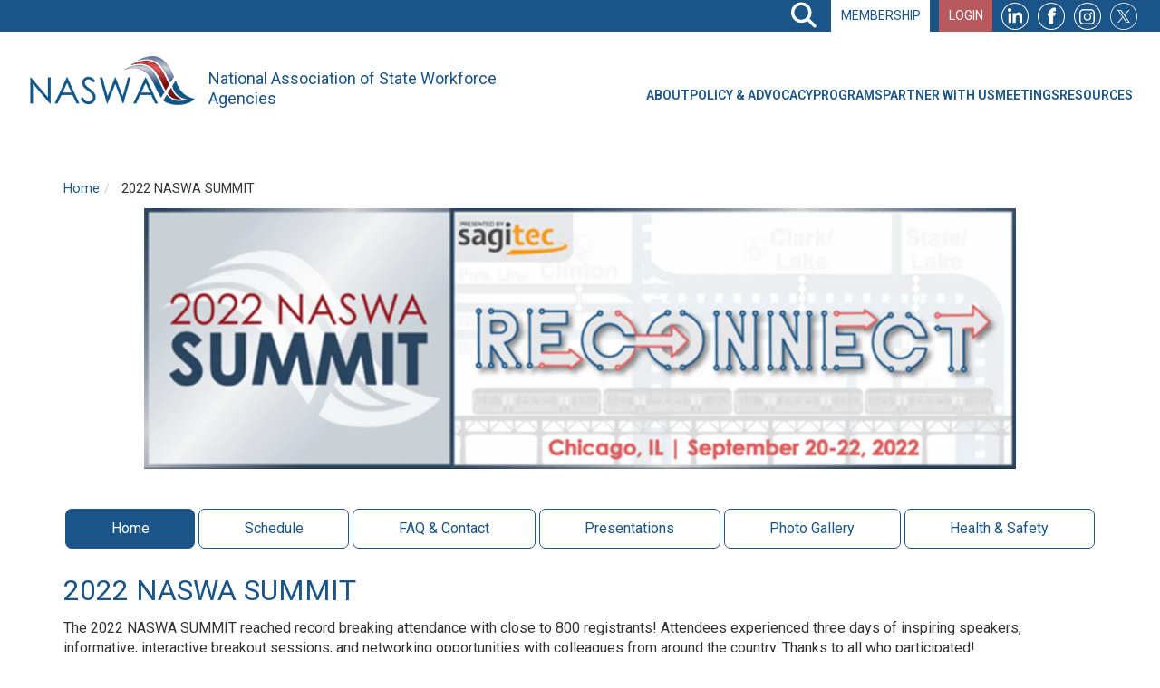

--- FILE ---
content_type: text/html; charset=UTF-8
request_url: https://www.naswa.org/conferences/2022-naswa-summit?qt-conference_page=travel
body_size: 36316
content:
<!DOCTYPE html><html lang="en" dir="ltr" prefix="og: https://ogp.me/ns#"><head><meta charset="utf-8" /><script async src="https://www.googletagmanager.com/gtag/js?id=UA-72019744-11"></script><script>window.dataLayer = window.dataLayer || [];function gtag(){dataLayer.push(arguments)};gtag("js", new Date());gtag("set", "developer_id.dMDhkMT", true);gtag("config", "UA-72019744-11", {"groups":"default","page_placeholder":"PLACEHOLDER_page_path","allow_ad_personalization_signals":false});gtag("config", "G-MR8CQH53HQ", {"groups":"default","page_placeholder":"PLACEHOLDER_page_location","allow_ad_personalization_signals":false});</script><meta name="description" content="The 2022 NASWA SUMMIT reached record breaking attendance with close to 800 registrants! Attendees experienced three days of inspiring speakers, informative, interactive breakout sessions, and networking opportunities with colleagues from around the country. Thanks to all who participated!" /><link rel="canonical" href="https://www.naswa.org/conferences/2022-naswa-summit" /><link rel="image_src" href="https://www.naswa.org//sites/default/files/2021-04/NASWA_Logo_1x1.jpg" /><meta property="og:site_name" content="National Association of State Workforce Agencies" /><meta property="og:type" content="Conference" /><meta property="og:url" content="https://www.naswa.org/conferences/2022-naswa-summit" /><meta property="og:title" content="2022 NASWA SUMMIT" /><meta property="og:description" content="The 2022 NASWA SUMMIT reached record breaking attendance with close to 800 registrants! Attendees experienced three days of inspiring speakers, informative, interactive breakout sessions, and networking opportunities with colleagues from around the country. Thanks to all who participated!" /><meta property="og:image" content="https://www.naswa.org/sites/default/files/hero_image/Updated%202022%20Summit%20Banner.png" /><meta property="og:image:url" content="https://www.naswa.org//sites/default/files/2021-04/NASWA_Logo_1x1.jpg" /><meta property="og:image:secure_url" content="https://www.naswa.org//sites/default/files/2021-04/NASWA_Logo_1x1.jpg" /><meta property="og:image:type" content="&#039;image/jpg&#039;" /><meta property="og:image:width" content="300" /><meta property="og:image:height" content="300" /><meta property="og:image:alt" content="NASWA" /><meta property="place:location:latitude" content="38.895830" /><meta property="place:location:longitude" content="-77.009828" /><meta property="og:locality" content="Chicago" /><meta property="og:region" content="IL" /><meta property="og:postal_code" content="60601" /><meta property="og:country_name" content="United States" /><meta property="og:email" content="naswa@naswa.org" /><meta property="og:locale" content="Washington, DC" /><meta property="article:author" content="National Association of State Workforce Agencies" /><meta property="article:publisher" content="National Association of State Workforce Agencies" /><meta name="twitter:card" content="summary" /><meta name="twitter:title" content="National Associate of State Workforce Agencies" /><meta name="twitter:site" content="@naswaorg" /><meta name="twitter:image" content="https://www.naswa.org/sites/default/files/2021-04/NASWA_Logo_1x1.jpg" /><meta name="twitter:image:alt" content="NASWA Logo" /><meta name="Generator" content="Drupal 10 (https://www.drupal.org); Commerce 2" /><meta name="MobileOptimized" content="width" /><meta name="HandheldFriendly" content="true" /><meta name="viewport" content="width=device-width, initial-scale=1.0" /><script type="application/ld+json">{"@context": "https://schema.org","@graph": [{"@type": "BusinessEvent","name": "2022 NASWA SUMMIT","url": "https://www.naswa.org/conferences/2022-naswa-summit","image": {"@type": "ImageObject","url": "https://www.naswa.org/sites/default/files/2022-08/Website%20Icon2_Color.jpg"},"description": "The 2022 NASWA SUMMIT reached record breaking attendance with close to 800 registrants! Attendees experienced three days of inspiring speakers, informative, interactive breakout sessions, and networking opportunities with colleagues from around the country. Thanks to all who participated!\n\n\n\n\n\nWe asked attendees to tell us what they liked most about the conference. Some of their responses were:\n\n\n\n\u0022I really enjoyed how you organized the breakout sessions in recommendation of what your focus is with the colored boxcars. That was very clever and helpful. Also, I LOVED the activity you guys picked to go to dinner at the Wrigley stadium. That was a once in a lifetime opportunity and I\u0027ll always remember that.\u0022\n\n\u0022The variety of sessions and their relevancy to the audience, whether it was UI, Legal, LMI, Communications, IT, etc.\u0022\n\n\u0022The opportunity to hear what other states are doing with programs, technology and resources.\u0022\n\n\u0022Opportunities to network with others.\u0022\n\n\n\n\n\n \n\n\n \n\n\nJoin the conversation on Twitter at #NASWASUMMIT22 and follow @NASWAORG\n\n ","startDate": "2022-09-20T17:00:00","endDate": "2022-09-22T16:00:00","@id": "https://www.naswa.org/conferences/2022-naswa-summit","location": {"@type": "Place","name": "Fairmont Chicago Millennium Park","url": "https://www.naswa.org/node/139185","address": {"@type": "PostalAddress","streetAddress": "200 North Columbus Drive","addressLocality": "Chicago","addressRegion": "IL","postalCode": "60601","addressCountry": "United States"}}},{"@type": "Organization","additionalType": "NGO","@id": "https://www.naswa.org","url": "https://www.naswa.org","description": "National Association of State Workforce Agencies (NASWA) is the national organization representing all 50 state workforce agencies, D.C. and U.S. territories. These agencies deliver training, employment, career, and business services, in addition to administering the unemployment insurance, veteran reemployment, and labor market information programs. NASWA provides policy expertise, shares promising state practices, and promotes state innovation and leadership in workforce development.","name": "National Association of State Workforce Agencies (NASWA)","logo": {"@type": "ImageObject","url": "/sites/default/files/2021-04/NASWA_Logo_1x1.jpg","width": "300","height": "300"},"address": {"@type": "PostalAddress","streetAddress": "444 North Capitol Street, NW Suite 300","addressLocality": "Washington","addressRegion": "DC","postalCode": "20001","addressCountry": "USA"}},{"@type": "WebPage","@id": "https://www.naswa.org/conferences/2022-naswa-summit","description": "The 2022 NASWA SUMMIT reached record breaking attendance with close to 800 registrants! Attendees experienced three days of inspiring speakers, informative, interactive breakout sessions, and networking opportunities with colleagues from around the country. Thanks to all who participated!"},{"@type": "WebSite","@id": "https://www.naswa.org/","name": "National Association of State Workforce Agencies","url": "https://www.naswa.org/"}]
}</script><script type="application/ld+json">{"@context": "https://schema.org","@type": "BreadcrumbList","itemListElement": [{"@type": "ListItem","position": 1,"name": "Home","item": "https://www.naswa.org/"},{"@type": "ListItem","position": 2,"name": "2022 NASWA SUMMIT"}]
}</script><link rel="icon" href="/themes/custom/naswa_base/favicon.ico" type="image/vnd.microsoft.icon" /><title>2022 NASWA SUMMIT | National Association of State Workforce Agencies</title><link rel="stylesheet" media="all" href="/sites/default/files/css/css_BrS-R3FtfgE_BuG3hmfTwpAyQQJZ_w7P1gms-zPR75U.css?delta=0&amp;language=en&amp;theme=naswa_base&amp;include=[base64]" /><link rel="stylesheet" media="all" href="/modules/contrib/bootstrap_paragraphs/css/bootstrap-paragraphs-image.min.css?t8tin8" /><link rel="stylesheet" media="all" href="/sites/default/files/css/css_WFFxwVyqjHcL0UYrAKAHUO_WT8jJD3KWdrSkzDDY8f0.css?delta=2&amp;language=en&amp;theme=naswa_base&amp;include=[base64]" /><link rel="stylesheet" media="all" href="/modules/contrib/bootstrap_paragraphs/css/bootstrap-paragraphs-columns.min.css?t8tin8" /><link rel="stylesheet" media="all" href="/sites/default/files/css/css_vF2pVF798tOkI5r7tGAVSuAU5DLBTitRcY-Hv_XeXdM.css?delta=4&amp;language=en&amp;theme=naswa_base&amp;include=[base64]" /><link rel="stylesheet" media="all" href="https://pro.fontawesome.com/releases/v5.8.1/css/fontawesome.css" /><link rel="stylesheet" media="all" href="https://pro.fontawesome.com/releases/v5.8.1/css/sharp-regular.css" /><link rel="stylesheet" media="all" href="https://pro.fontawesome.com/releases/v5.8.1/css/sharp-light.css" /><link rel="stylesheet" media="all" href="https://pro.fontawesome.com/releases/v5.8.1/css/sharp-solid.css" /><link rel="stylesheet" media="all" href="https://pro.fontawesome.com/releases/v5.8.1/css/custom-icons.css" /><link rel="stylesheet" media="all" href="https://use.fontawesome.com/releases/v6.1.0/css/v4-shims.css" /><link rel="stylesheet" media="all" href="/sites/default/files/css/css_vg5qwy-IKt3cIVaSWK3yiwn4PZtpfSw9EvM7_fuxWQo.css?delta=11&amp;language=en&amp;theme=naswa_base&amp;include=[base64]" /><link rel="stylesheet" media="all" href="https://cdn.jsdelivr.net/npm/bootstrap@3.4.1/dist/css/bootstrap.min.css" integrity="sha256-bZLfwXAP04zRMK2BjiO8iu9pf4FbLqX6zitd+tIvLhE=" crossorigin="anonymous" /><link rel="stylesheet" media="all" href="https://cdn.jsdelivr.net/npm/@unicorn-fail/drupal-bootstrap-styles@0.0.2/dist/3.1.1/7.x-3.x/drupal-bootstrap.min.css" integrity="sha512-nrwoY8z0/iCnnY9J1g189dfuRMCdI5JBwgvzKvwXC4dZ+145UNBUs+VdeG/TUuYRqlQbMlL4l8U3yT7pVss9Rg==" crossorigin="anonymous" /><link rel="stylesheet" media="all" href="https://cdn.jsdelivr.net/npm/@unicorn-fail/drupal-bootstrap-styles@0.0.2/dist/3.1.1/8.x-3.x/drupal-bootstrap.min.css" integrity="sha512-jM5OBHt8tKkl65deNLp2dhFMAwoqHBIbzSW0WiRRwJfHzGoxAFuCowGd9hYi1vU8ce5xpa5IGmZBJujm/7rVtw==" crossorigin="anonymous" /><link rel="stylesheet" media="all" href="https://cdn.jsdelivr.net/npm/@unicorn-fail/drupal-bootstrap-styles@0.0.2/dist/3.2.0/7.x-3.x/drupal-bootstrap.min.css" integrity="sha512-U2uRfTiJxR2skZ8hIFUv5y6dOBd9s8xW+YtYScDkVzHEen0kU0G9mH8F2W27r6kWdHc0EKYGY3JTT3C4pEN+/g==" crossorigin="anonymous" /><link rel="stylesheet" media="all" href="https://cdn.jsdelivr.net/npm/@unicorn-fail/drupal-bootstrap-styles@0.0.2/dist/3.2.0/8.x-3.x/drupal-bootstrap.min.css" integrity="sha512-JXQ3Lp7Oc2/VyHbK4DKvRSwk2MVBTb6tV5Zv/3d7UIJKlNEGT1yws9vwOVUkpsTY0o8zcbCLPpCBG2NrZMBJyQ==" crossorigin="anonymous" /><link rel="stylesheet" media="all" href="https://cdn.jsdelivr.net/npm/@unicorn-fail/drupal-bootstrap-styles@0.0.2/dist/3.3.1/7.x-3.x/drupal-bootstrap.min.css" integrity="sha512-ZbcpXUXjMO/AFuX8V7yWatyCWP4A4HMfXirwInFWwcxibyAu7jHhwgEA1jO4Xt/UACKU29cG5MxhF/i8SpfiWA==" crossorigin="anonymous" /><link rel="stylesheet" media="all" href="https://cdn.jsdelivr.net/npm/@unicorn-fail/drupal-bootstrap-styles@0.0.2/dist/3.3.1/8.x-3.x/drupal-bootstrap.min.css" integrity="sha512-kTMXGtKrWAdF2+qSCfCTa16wLEVDAAopNlklx4qPXPMamBQOFGHXz0HDwz1bGhstsi17f2SYVNaYVRHWYeg3RQ==" crossorigin="anonymous" /><link rel="stylesheet" media="all" href="https://cdn.jsdelivr.net/npm/@unicorn-fail/drupal-bootstrap-styles@0.0.2/dist/3.4.0/8.x-3.x/drupal-bootstrap.min.css" integrity="sha512-tGFFYdzcicBwsd5EPO92iUIytu9UkQR3tLMbORL9sfi/WswiHkA1O3ri9yHW+5dXk18Rd+pluMeDBrPKSwNCvw==" crossorigin="anonymous" /><link rel="stylesheet" media="all" href="https://cdn.jsdelivr.net/npm/bootstrap-4-grid@3.4.0/css/grid.min.css" /><link rel="stylesheet" media="all" href="/sites/default/files/css/css_gbBnNsKBL70-_eFCCMa5nRWTYKPwW5ubxjiK4MaYW-U.css?delta=21&amp;language=en&amp;theme=naswa_base&amp;include=[base64]" /><link rel="stylesheet" media="all" href="//fonts.googleapis.com/css?family=Roboto:400,600,700|Source+Sans+Pro:400,600" /></head><body class="path-node page-node-type-conference has-glyphicons"><div id="body-wrapper"> <a href="#main-content" class="visually-hidden focusable skip-link"> Skip to main content </a><div class="dialog-off-canvas-main-canvas" data-off-canvas-main-canvas><div class="top-ribbon" role="region"><div class="container"><div class="top-ribbon-wrapper"> <button id="site-search-toggle" aria-expanded="false">Search</button><div class="top-ribbon-content-wrapper"> <section id="block-quick-search-form" class="views-exposed-filter-blockacquia-search-page block block-views block-views-exposed-filter-blockacquia-search-page clearfix"><form class="views-exposed-form bef-exposed-form" data-drupal-target-view="acquia_search-page" data-drupal-selector="views-exposed-form-acquia-search-page" action="/search" method="get" id="views-exposed-form-acquia-search-page" accept-charset="UTF-8"><div class="form--inline form-inline clearfix"><div class="form-item js-form-item form-type-textfield js-form-type-textfield form-item-search js-form-item-search form-no-label form-group"> <input data-drupal-selector="edit-search" class="form-text form-control" type="text" id="edit-search" name="search" value="" size="30" maxlength="128" placeholder="Enter search terms" /></div><div data-drupal-selector="edit-actions" class="form-actions form-group js-form-wrapper form-wrapper" id="edit-actions--3"><button data-drupal-selector="edit-submit-acquia-search" class="button js-form-submit form-submit btn-primary btn btn-search icon-only" type="submit" id="edit-submit-acquia-search" value="Search"><span class="sr-only">Search</span><span class="icon glyphicon glyphicon-search" aria-hidden="true"></span></button></div><fieldset data-drupal-selector="edit-sort-by" class="fieldgroup form-composite js-form-item form-item js-form-wrapper form-wrapper" id="edit-sort-by--wrapper"><legend> <span class="fieldset-legend">Sort by</span></legend><div class="fieldset-wrapper"><div id="edit-sort-by"><div class="form-radios"><div class="form-item js-form-item form-type-radio js-form-type-radio form-item-sort-by js-form-item-sort-by radio"> <label for="edit-sort-by-search-api-relevance" class="control-label option"><input data-drupal-selector="edit-sort-by-search-api-relevance" class="form-radio" type="radio" id="edit-sort-by-search-api-relevance" name="sort_by" value="search_api_relevance" checked="checked" />Most Relevant Entries</label></div><div class="form-item js-form-item form-type-radio js-form-type-radio form-item-sort-by js-form-item-sort-by radio"> <label for="edit-sort-by-created" class="control-label option"><input data-drupal-selector="edit-sort-by-created" class="form-radio" type="radio" id="edit-sort-by-created" name="sort_by" value="created" />Most Recent Entries</label></div></div></div></div></fieldset></div></form> <button id="global-search-close-button" aria-expanded="false"><i class="fas fa-times"></i></button></section><nav role="navigation" aria-labelledby="block-topnavigation-menu" id="block-topnavigation" class="system-menu-blocktop-navigation"><h2 class="visually-hidden" id="block-topnavigation-menu">Top Navigation</h2><ul block="top-navigation" class="menu menu--top-navigation nav"><li class="first"> <a href="/about/naswa-membership" class="membership" data-drupal-link-system-path="node/96651">Membership</a></li><li> <a href="/user/login?current=/uisides/sides-resources" target="_self" class="login-logout" data-drupal-link-system-path="user/login">Login</a></li><li> <a href="https://www.linkedin.com/company/national-association-of-state-workforce-agencies" target="_blank" class="linkedin-icon">LinkedIn</a></li><li> <a href="https://www.facebook.com/NASWAorg/" target="_blank" class="fb-icon">Facebook</a></li><li> <a href="https://www.instagram.com/naswaorg/" class="instagram-icon">Instagram</a></li><li class="last"> <a href="https://twitter.com/naswaorg" target="_blank" class="twitter-icon">Twitter</a></li></ul> </nav></div></div></div></div> <header class="navbar navbar--main navbar-default" id="navbar" role="banner"><div class="container"><div class="navbar-header"></div><div id="navbar-collapse" class="navbar-collapse collapse"><div class="region-navigation-collapsible container"> <a class="logo navbar-btn pull-left" href="/" title="Home" rel="home"> <img src="/themes/custom/naswa_base/logo.svg" alt="Home" /> </a><p class="navbar-text">National Association of State Workforce Agencies</p> <section id="block-mainnavigation" class="superfishmain block block-superfish block-superfishmain clearfix"><ul id="superfish-main" class="menu sf-menu sf-main sf-horizontal sf-style-default"><li id="main-menu-link-content0c986db3-1913-4b0c-a0b9-8af0181d6ebe" class="sf-depth-1 menuparent"><span class="sf-depth-1 menuparent nolink">About</span><ul class="sf-multicolumn"><li class="sf-multicolumn-wrapper "><ol><li id="main-menu-link-content78fe33d5-bd9c-49ff-b16f-4ce1e4bf5fb7" class="sf-depth-2 sf-no-children"><a href="/about" class="sf-depth-2">About Us</a></li><li id="main-menu-link-content91715622-26a9-48e5-952f-a8e4a885343d" class="sf-depth-2 sf-no-children"><a href="/about/bylaws" class="sf-depth-2">Bylaws</a></li><li id="main-menu-link-content824c9914-f880-45ec-bec4-737afb071826" class="sf-depth-2 sf-no-children"><a href="/about/naswa-leadership" target="_self" class="sf-depth-2">NASWA Leadership</a></li><li id="main-menu-link-content03c02e51-ce3f-4dd9-a08b-2bac9940d921" class="sf-depth-2 sf-no-children"><a href="/contact-us" target="_self" class="sf-depth-2">Contact Us</a></li><li id="main-menu-link-content6742e87c-8389-491c-89ff-1d1443382fda" class="sf-depth-2 sf-multicolumn-column menuparent"><div class="sf-multicolumn-column"><span class="header sf-depth-2 menuparent nolink">Membership</span><ol><li id="main-menu-link-contentc3b433d2-187f-4a5d-a52a-35e8e4ea57ec" class="sf-depth-3 sf-no-children"><a href="/membership/member-benefits" target="_self" class="sf-depth-3">Member Benefits</a></li><li id="main-menu-link-content15882c81-1f4a-4385-ad5a-91a91c4445b1" class="sf-depth-3 sf-no-children"><a href="https://www.naswa.org/user/register?edit%5Bfield_requested_account_type%5D%5Bwidget%5D=Member" target="_self" class="sf-depth-3 sf-external">Create an Account</a></li><li id="main-menu-link-content608fa021-7776-4e85-a55d-c296dc0a5665" class="sf-depth-3 sf-no-children"><a href="/membership/naswa-regions" class="sf-depth-3">NASWA Regions</a></li></ol></div></li></ol></li></ul></li><li id="main-menu-link-contenta811f491-8706-417b-86af-39dde70d30a5" class="sf-depth-1 menuparent"><span target="_self" class="sf-depth-1 menuparent nolink">Policy &amp; Advocacy</span><ul class="sf-multicolumn"><li class="sf-multicolumn-wrapper "><ol><li id="main-menu-link-contented5f388b-c85f-454c-8cf4-ad3ca220bfe2" class="sf-depth-2 sf-multicolumn-column menuparent"><div class="sf-multicolumn-column"><span target="_self" class="header sf-depth-2 menuparent nolink">Government Relations</span><ol><li id="main-menu-link-content82342fb0-1fac-492e-af86-44667f79aee7" class="sf-depth-3 sf-no-children"><a href="/advocacy/government-relations/2025-legislative-priorities" target="_self" class="sf-depth-3">Legislative Priorities</a></li><li id="main-menu-link-contentace73407-f121-485b-9eee-1b8d0c2ac66a" class="sf-depth-3 sf-no-children"><a href="/advocacy/government-relations/legislative-tracking" target="_self" class="sf-depth-3">Legislative Tracking</a></li><li id="main-menu-link-content526fa48c-150a-4bfe-8752-fe7e90db5ca6" class="sf-depth-3 sf-no-children"><a href="/government-relations/legislation/testimony-letters" target="_self" class="sf-depth-3">Letters &amp; Testimony</a></li></ol></div></li><li id="main-menu-link-content7d2c1d6f-c927-4a8b-af48-257c19f6121f" class="sf-depth-2 sf-multicolumn-column menuparent"><div class="sf-multicolumn-column"><span target="_self" class="header sf-depth-2 menuparent nolink">Policy Committees</span><ol><li id="main-menu-link-contentc60d3d17-b2a9-4ab3-b995-7b664c40aabb" class="sf-depth-3 sf-no-children"><a href="/about-policy-committees" class="sf-depth-3">Policy Committees Overview</a></li></ol></div></li></ol></li></ul></li><li id="main-menu-link-contentdba9ac06-3a4c-474d-9175-0b2cf31f9ae9" class="sf-depth-1 menuparent"><span target="_self" class="sf-depth-1 menuparent nolink">Programs</span><ul class="sf-multicolumn"><li class="sf-multicolumn-wrapper "><ol><li id="main-menu-link-contentbafe747f-2cde-4f4b-8565-1a1b7815b80d" class="sf-depth-2 sf-no-children"><a href="/learning" class="sf-depth-2">Learning</a></li><li id="main-menu-link-contentbecbc1a4-7bd8-4065-9ae2-60651a97e4c4" class="sf-depth-2 sf-no-children"><a href="/partnerships/nlx" target="_self" class="sf-depth-2">National Labor Exchange</a></li><li id="main-menu-link-content746e0825-9136-4cb3-a898-9306b6c2c9d1" class="sf-depth-2 sf-no-children"><a href="/partnerships/multi-state-data-collaborative" target="_self" class="sf-depth-2">Multistate Data Collaborative</a></li><li id="main-menu-link-contenta62421ec-d9fd-4326-9e0b-ce5aecf7c7b2" class="sf-depth-2 sf-no-children"><a href="/services/information-technology-support-center" target="_self" class="sf-depth-2">UI Information Technology Support Center (UI ITSC)</a></li><li id="main-menu-link-content197d2765-e680-4d7c-962e-86768cd7522a" class="sf-depth-2 sf-no-children"><a href="/integrity-center" target="_self" class="sf-depth-2">UI Integrity Center</a></li><li id="main-menu-link-content5761c9a9-fc79-4de8-892d-4343edf44098" class="sf-depth-2 sf-no-children"><a href="/icon" target="_self" class="sf-depth-2">UI Interstate Connection Network (UI ICON)</a></li><li id="main-menu-link-contente1304229-ea18-4268-a382-be09288f93a4" class="sf-depth-2 sf-no-children"><a href="/uisides" target="_self" class="sf-depth-2">UI State Information Data Exchange System (UI SIDES)</a></li><li id="main-menu-link-contentba3a5d66-ae96-484e-82ef-6b9c8eaf47e1" class="sf-depth-2 sf-no-children"><a href="/witsc" target="_self" class="sf-depth-2">Workforce Information Technology Support Center (Workforce ITSC)</a></li></ol></li></ul></li><li id="main-menu-link-content43a8d206-bc07-45b2-a188-a4862e5fc068" class="sf-depth-1 menuparent"><span target="_self" class="sf-depth-1 menuparent nolink">Partner With Us</span><ul class="sf-multicolumn"><li class="sf-multicolumn-wrapper "><ol><li id="main-menu-link-content3db77671-9d0b-493d-b2c0-a6a198b89122" class="sf-depth-2 sf-no-children"><span target="_self" class="header sf-depth-2 nolink">Service Lines</span></li><li id="main-menu-link-contentfa82fb9c-55cf-4d06-b624-0d87bea5e856" class="sf-depth-2 sf-no-children"><a href="/partner-with-us" target="_self" class="sf-depth-2">Service Lines Overview</a></li><li id="main-menu-link-content4359102b-7a56-4569-812a-4aa88119d45b" class="sf-depth-2 sf-no-children"><a href="/partner-with-us/workforce-and-unemployment-consulting" target="_self" class="sf-depth-2">Workforce and UI Consulting</a></li><li id="main-menu-link-content54cd615c-5aae-46b2-85a2-12f3c86b4bdc" class="sf-depth-2 sf-no-children"><a href="/partner-with-us/technology-consulting" target="_self" class="sf-depth-2">Technology Consulting</a></li><li id="main-menu-link-content5d61898a-5654-4c76-bc58-75552e733714" class="sf-depth-2 sf-no-children"><a href="/partner-with-us/learning-and-training-design-development-and-delivery" target="_self" class="sf-depth-2">Learning &amp; Training Design, Development, and Delivery</a></li><li id="main-menu-link-content771e0811-afd6-4576-af7c-ee697e66814a" class="sf-depth-2 sf-no-children"><a href="/partner-with-us/product-and-tool-development" target="_self" class="sf-depth-2">Product and Tool Development</a></li><li id="main-menu-link-contentbe3c97df-2e62-41f0-9144-090e9f556e56" class="sf-depth-2 sf-multicolumn-column menuparent"><div class="sf-multicolumn-column"><span target="_self" class="header sf-depth-2 menuparent nolink">Business Opportunities</span><ol><li id="main-menu-link-content31727d7a-cb67-4cb4-99e5-70d1b5468e0a" class="sf-depth-3 sf-no-children"><a href="/partner-with-us/rfp-opportunities" target="_self" class="sf-depth-3">Request for Proposals</a></li><li id="main-menu-link-content67e26c46-dc14-44c4-89c7-ff35ba73fb36" class="sf-depth-3 sf-no-children"><a href="/affiliates" class="sf-depth-3">Affiliate Program</a></li></ol></div></li></ol></li></ul></li><li id="main-menu-link-contentb3eaaa88-f82c-4a11-bb80-fc86fb521186" class="sf-depth-1 menuparent"><span class="sf-depth-1 menuparent nolink">Meetings</span><ul class="sf-multicolumn"><li class="sf-multicolumn-wrapper "><ol><li id="main-menu-link-content399e4e13-83ab-4966-84e7-72039887f57b" class="sf-depth-2 sf-no-children"><a href="/conferences/save-the-date-2022-naswa-conferences" target="_self" class="sf-depth-2">Upcoming Conferences</a></li><li id="main-menu-link-content637acca4-fe3d-41f8-905f-2526f5574cb4" class="sf-depth-2 sf-no-children"><a href="/events/upcoming" class="sf-depth-2">Upcoming Meetings &amp; Webinars</a></li><li id="main-menu-link-content58b3ef49-0ad9-4b36-825e-6a8b504f974f" class="sf-depth-2 sf-no-children"><a href="/calendar" class="sf-depth-2">Calendar</a></li><li id="main-menu-link-content2b37c6f3-8636-4f7a-834d-9664b96bba65" class="sf-depth-2 sf-no-children"><a href="/events/past" target="_self" class="sf-depth-2">Past Meetings</a></li><li id="main-menu-link-content2aa13efa-faab-4037-bfd3-7fe376a943e3" class="sf-depth-2 sf-no-children"><a href="/conferences/2026-conference-sponsorship-opportunities" target="_self" class="sf-depth-2">Sponsor Opportunities</a></li></ol></li></ul></li><li id="main-menu-link-content33e40b1b-ad11-47d8-b2ed-313d73e97938" class="sf-depth-1 menuparent"><span class="sf-depth-1 menuparent nolink">Resources</span><ul class="sf-multicolumn"><li class="sf-multicolumn-wrapper "><ol><li id="main-menu-link-content228de50d-5adf-47e7-b019-7392625fb9a9" class="sf-depth-2 sf-multicolumn-column menuparent"><div class="sf-multicolumn-column"><span target="_self" class="header sf-depth-2 menuparent nolink">Awards</span><ol><li id="main-menu-link-content4ea2343e-c18b-4931-ba5b-306d8601f314" class="sf-depth-3 sf-no-children"><a href="/naswa-awards" target="_self" class="sf-depth-3">Workforce Innovation Awards</a></li><li id="main-menu-link-contente887343f-63a8-4a28-b149-2747dedd4ac9" class="sf-depth-3 sf-no-children"><a href="/naswa-awards/workforce-innovation-awards-nominations" target="_self" class="sf-depth-3">Workforce Innovation Awards Nominations</a></li></ol></div></li><li id="main-menu-link-content21f58542-2f1b-47f0-9ba6-403693727ba4" class="sf-depth-2 sf-multicolumn-column menuparent"><div class="sf-multicolumn-column"><span target="_self" class="header sf-depth-2 menuparent nolink">Reports</span><ol><li id="main-menu-link-content172006ae-1ecb-4769-86ee-13301a8a8247" class="sf-depth-3 sf-no-children"><a href="/naswa-reports/state-of-the-workforce/2025-state-of-the-workforce" class="sf-depth-3">2025 State of the Workforce</a></li><li id="main-menu-link-content047a1528-e5eb-4342-8ccb-7f69a9de50da" class="sf-depth-3 sf-no-children"><a href="/naswa-reports/state-of-the-workforce" target="_self" class="sf-depth-3">State of the Workforce</a></li><li id="main-views-viewviewsnaswa-reportspage-1" class="sf-depth-3 sf-no-children"><a href="/naswa-reports" class="sf-depth-3">NASWA Reports</a></li></ol></div></li><li id="main-menu-link-contentd0d2f767-ad72-4368-b9b8-a0ebd0894381" class="sf-depth-2 sf-multicolumn-column menuparent"><div class="sf-multicolumn-column"><span target="_self" class="header sf-depth-2 menuparent nolink">Resources</span><ol><li id="main-menu-link-content4d61be90-d24a-49cb-b269-828d5d558d18" class="sf-depth-3 sf-no-children"><a href="/artificial-intelligence-resources" target="_self" class="sf-depth-3">Artificial Intelligence (AI) Resources</a></li><li id="main-menu-link-content0979efec-fa9c-43a5-b0ab-d91e58d39011" class="sf-depth-3 sf-no-children"><a href="/partnerships/hilton-honors" target="_self" class="sf-depth-3">Hilton Honors Military Program</a></li><li id="main-views-viewviewsjobspage-1" class="sf-depth-3 sf-no-children"><a href="/workforce-jobs" class="sf-depth-3">Job Board</a></li><li id="main-menu-link-content8791cd40-f4de-4b76-a9e7-74d6239854fa" class="sf-depth-3 sf-no-children"><a href="/resources/resources-for-federal-workers-by-state" target="_self" class="sf-depth-3">Resources for Federal Workers</a></li><li id="main-menu-link-content93316795-1025-4e39-ac36-bdae4f80fa21" class="sf-depth-3 sf-no-children"><a href="/library" class="sf-depth-3">Library</a></li></ol></div></li><li id="main-menu-link-content9ca26a9b-d1ec-41c0-82e4-65deb359a674" class="sf-depth-2 sf-multicolumn-column menuparent"><div class="sf-multicolumn-column"><span target="_self" class="header sf-depth-2 menuparent nolink">News</span><ol><li id="main-views-viewviewsnewsletterpage-1" class="sf-depth-3 sf-no-children"><a href="/newsletter" title="NASWA Newsletter" class="sf-depth-3">Newsletter</a></li><li id="main-views-viewviewsnews-landing-pagepage-1" class="sf-depth-3 sf-no-children"><a href="/news" title="NASWA News Releases" class="sf-depth-3">News Releases</a></li></ol></div></li></ol></li></ul></li></ul> </section></div></div></div> </header><div role="main" class="main-container container js-quickedit-main-content"><div class="row"> <section class="col-sm-12 content-top"><div class="highlighted"><div class="region region-highlighted"><div data-drupal-messages-fallback class="hidden"></div></div></div> </section> <section class="col-sm-12 content-top"> <a id="main-content"></a><div class="region region-content"><ol class="breadcrumb"><li > <a href="/">Home</a></li><li > 2022 NASWA SUMMIT</li></ol> <a href="/conferences/2022-naswa-summit"><div class="conference-hero"><div> <a href="/conferences/2022-naswa-summit"><div class="conference-hero"><div class="field field--name-field-image field--type-image field--label-hidden field--item"> <picture> <source srcset="/sites/default/files/styles/conference_hero_1x_1600_width_/public/hero_image/Updated%202022%20Summit%20Banner.webp?itok=ULn1p1Y6 1x, /sites/default/files/styles/conference_hero_2x_1600_width_/public/hero_image/Updated%202022%20Summit%20Banner.webp?itok=rqU27z33 2x" media="all and (min-width: 851px)" type="image/webp" width="1600" height="479"/> <source srcset="/sites/default/files/styles/conference_hero_1x_850_width_/public/hero_image/Updated%202022%20Summit%20Banner.webp?itok=05w5qPDu 1x, /sites/default/files/styles/conference_hero_2x_850_width_/public/hero_image/Updated%202022%20Summit%20Banner.webp?itok=jXJTwrxS 2x" media="all and (min-width: 560px) and (max-width: 850px)" type="image/webp" width="850" height="254"/> <source srcset="/sites/default/files/styles/conference_hero_1x_560_width_/public/hero_image/Updated%202022%20Summit%20Banner.webp?itok=kpqc29rI 1x, /sites/default/files/styles/conference_hero_2x_560_width_/public/hero_image/Updated%202022%20Summit%20Banner.webp?itok=ObRJSEgI 2x" media="(min-width: 0px)" type="image/webp" width="560" height="168"/> <source srcset="/sites/default/files/styles/conference_hero_1x_1600_width_/public/hero_image/Updated%202022%20Summit%20Banner.png?itok=ULn1p1Y6 1x, /sites/default/files/styles/conference_hero_2x_1600_width_/public/hero_image/Updated%202022%20Summit%20Banner.png?itok=rqU27z33 2x" media="all and (min-width: 851px)" type="image/png" width="1600" height="479"/> <source srcset="/sites/default/files/styles/conference_hero_1x_850_width_/public/hero_image/Updated%202022%20Summit%20Banner.png?itok=05w5qPDu 1x, /sites/default/files/styles/conference_hero_2x_850_width_/public/hero_image/Updated%202022%20Summit%20Banner.png?itok=jXJTwrxS 2x" media="all and (min-width: 560px) and (max-width: 850px)" type="image/png" width="850" height="254"/> <source srcset="/sites/default/files/styles/conference_hero_1x_560_width_/public/hero_image/Updated%202022%20Summit%20Banner.png?itok=kpqc29rI 1x, /sites/default/files/styles/conference_hero_2x_560_width_/public/hero_image/Updated%202022%20Summit%20Banner.png?itok=ObRJSEgI 2x" media="(min-width: 0px)" type="image/png" width="560" height="168"/> <img loading="eager" src="/sites/default/files/hero_image/Updated%202022%20Summit%20Banner.png" width="645" height="193" alt="2022 NASWA Summit | 86th Annual Meeting, Chicago, IL, September 20-22, 2022" title="2022 NASWA Summit | 86th Annual Meeting, Chicago, IL, September 20-22, 2022" class="img-responsive" /> </picture></div></div> </a></div></div> </a><h1 class="node__title"></h1> <section id="block-quicktabsconferencepage" class="quicktabs-blockconference-page block block-quicktabs block-quicktabs-blockconference-page clearfix"><div class="qt-toggle" style="">Conference Navigation</div><div class="quicktabs-wrapper form-group" id="quicktabs-conference_page"><ul class="quicktabs-tabs" role="tablist"><li role="tab" aria-controls="quicktabs-tabpage-conference_page-0" aria-selected="true" id="quicktabs-tab-conference_page-0" tabIndex="-1" class="active home" tabindex="0"><a href="/quicktabs/nojs/conference_page/0" class="quicktabs-loaded" data-quicktabs-tab-index="0" data-quicktabs-tab-name="home">Home</a><a href="https://www.naswa.org/conferences/2022-naswa-summit?qt-conference_page=home" class="quicktabs-permalink" title="Right-click and copy the direct link to this tab.">Permalink</a></li><li role="tab" aria-controls="quicktabs-tabpage-conference_page-1" aria-selected="false" id="quicktabs-tab-conference_page-1" tabIndex="-1" class="schedule"><a href="/quicktabs/nojs/conference_page/1" class="quicktabs-loaded" data-quicktabs-tab-index="1" data-quicktabs-tab-name="schedule">Schedule</a><a href="https://www.naswa.org/conferences/2022-naswa-summit?qt-conference_page=schedule" class="quicktabs-permalink" title="Right-click and copy the direct link to this tab.">Permalink</a></li><li role="tab" aria-controls="quicktabs-tabpage-conference_page-6" aria-selected="false" id="quicktabs-tab-conference_page-6" tabIndex="-1" class="faq--contact"><a href="/quicktabs/nojs/conference_page/6" class="quicktabs-loaded" data-quicktabs-tab-index="6" data-quicktabs-tab-name="faq-contact">FAQ &amp; Contact</a><a href="https://www.naswa.org/conferences/2022-naswa-summit?qt-conference_page=faq-contact" class="quicktabs-permalink" title="Right-click and copy the direct link to this tab.">Permalink</a></li><li role="tab" aria-controls="quicktabs-tabpage-conference_page-7" aria-selected="false" id="quicktabs-tab-conference_page-7" tabIndex="-1" class="presentations"><a href="/quicktabs/nojs/conference_page/7" class="quicktabs-loaded" data-quicktabs-tab-index="7" data-quicktabs-tab-name="presentations">Presentations</a><a href="https://www.naswa.org/conferences/2022-naswa-summit?qt-conference_page=presentations" class="quicktabs-permalink" title="Right-click and copy the direct link to this tab.">Permalink</a></li><li role="tab" aria-controls="quicktabs-tabpage-conference_page-8" aria-selected="false" id="quicktabs-tab-conference_page-8" tabIndex="-1" class="photo-gallery"><a href="/quicktabs/nojs/conference_page/8" class="quicktabs-loaded" data-quicktabs-tab-index="8" data-quicktabs-tab-name="photo-gallery">Photo Gallery</a><a href="https://www.naswa.org/conferences/2022-naswa-summit?qt-conference_page=photo-gallery" class="quicktabs-permalink" title="Right-click and copy the direct link to this tab.">Permalink</a></li><li role="tab" aria-controls="quicktabs-tabpage-conference_page-11" aria-selected="false" id="quicktabs-tab-conference_page-11" tabIndex="-1" class="health--safety"><a href="/quicktabs/nojs/conference_page/11" class="quicktabs-loaded" data-quicktabs-tab-index="11" data-quicktabs-tab-name="health-safety">Health &amp; Safety</a><a href="https://www.naswa.org/conferences/2022-naswa-summit?qt-conference_page=health-safety" class="quicktabs-permalink" title="Right-click and copy the direct link to this tab.">Permalink</a></li></ul><div class="quicktabs-main form-group" id="quicktabs-container-conference_page"><div id="quicktabs-tabpage-conference_page-0" class="quicktabs-tabpage" role="tabpanel" aria-labelledby="quicktabs-tab-conference_page-0" tabindex="0"><div class="quicktabs-block-title"></div><div><div class="views-element-container form-group"><div class="view view-conference-page view-id-conference_page view-display-id-landing js-view-dom-id-7392eed05cf380c71e8fa9d65d0b7661080b7dcb37d66128f859333cccfa5202"><h1 class="node__title"></h1><div class="view-content"><div class="views-row"><div class="views-field views-field-title"><h1 class="field-content">2022 NASWA SUMMIT</h1></div><div class="views-field views-field-body"><div class="field-content"><p>The 2022 NASWA SUMMIT reached record breaking attendance with close to 800 registrants! Attendees experienced three days of inspiring speakers, informative, interactive breakout sessions, and networking opportunities with colleagues from around the country. Thanks to all who participated!</p><div class="bs_grid"><div class="container "><div class="row" data-row-lg="none" data-row-md="none" data-row-none="none" data-row-sm="none" data-row-xl="none" data-row-xxl><div><p><strong>We asked attendees to tell us what they liked most about the conference. Some of their responses were:</strong></p></div><div><p>"I really enjoyed how you organized the breakout sessions in recommendation of what your focus is with the colored boxcars. That was very clever and helpful. Also, I LOVED the activity you guys picked to go to dinner at the Wrigley stadium. That was a once in a lifetime opportunity and I'll always remember that."</p><p>"The variety of sessions and their relevancy to the audience, whether it was UI, Legal, LMI, Communications, IT, etc."</p><p>"The opportunity to hear what other states are doing with programs, technology and resources."</p><p>"Opportunities to network with others."</p></div></div></div></div><p>&nbsp;</p><hr><p>&nbsp;</p><p>Join the conversation on Twitter at <strong>#NASWASUMMIT22</strong> and follow @NASWAORG</p><p>&nbsp;</p></div></div></div></div></div></div></div></div><div id="quicktabs-tabpage-conference_page-1" class="quicktabs-tabpage quicktabs-hide" role="tabpanel" aria-labelledby="quicktabs-tab-conference_page-1" tabindex="0"><div class="quicktabs-block-title"></div><div><div class="views-element-container form-group"><div class="js-view-dom-id-0e5e6c2ee17a87e7e8b26c8595ffa02c1c16206dec97d0d6f958e47185d18e36 view-display-id-agenda"><h3><h1 class="node__title"></h1></h3> <header><h1>2022 NASWA SUMMIT Schedule</h1><p><a class="btn--content" data-entity-substitution="canonical" data-entity-type="node" data-entity-uuid="0573555d-30eb-47d7-9fac-a2ce1853d320" href="/conferences/2022-naswa-summit-program">View Program</a>&nbsp;<a class="btn--content" href="https://www.naswa.org/conferences/2022-naswa-summit-headshots-bios">View Speaker Bios</a>&nbsp;</p><p>The daily schedule of the conference is below.&nbsp;<em>Check back for more updates!</em></p><p><strong>The times listed below are in Central Time&nbsp;</strong></p> </header><div class="quicktabs-wrapper form-group" id="quicktabs-conference-page"><ul class="quicktabs-tabs"><li class="active"><a href="/conferences/2022-naswa-summit" class="loaded"><h4 class="agenda-tab">Day 1</h4><h5 class="agenda-tab">Sep 19</h5></a></li><li><a href="/conferences/2022-naswa-summit" class="loaded"><h4 class="agenda-tab">Day 2</h4><h5 class="agenda-tab">Sep 20</h5></a></li><li><a href="/conferences/2022-naswa-summit" class="loaded"><h4 class="agenda-tab">Day 3</h4><h5 class="agenda-tab">Sep 21</h5></a></li><li><a href="/conferences/2022-naswa-summit" class="loaded"><h4 class="agenda-tab">Day 4</h4><h5 class="agenda-tab">Sep 22</h5></a></li><li><a href="/conferences/2022-naswa-summit" class="loaded"><h4 class="agenda-tab">Day 5</h4><h5 class="agenda-tab">Sep 23</h5></a></li></ul><div class="quicktabs-main" id="quicktabs-container-conference-page"><div class="quicktabs-tabpage" id="quicktabs-tabpage-conference-page-0"><div class="views-row agenda-tab form-group"><div class="views-field views-field-field-session"><div class="field-content"><a href="139003/sessions?page=0"><div> <article class="session conference-day-event clearfix"><div class="session-teaser-content row"><div class="time col-sm-2"><time datetime=""><div class="contextual-region field field--name-field-time field--type-daterange field--label-hidden field--item">12:00 PM<div data-contextual-id="custom_formatters:formatter=start_time:langcode=en" data-contextual-token="VGXDcYQDi19UYxJYnL54tUnD7t-ZcSlGSUaWzm7hUpI" data-drupal-ajax-container=""></div></div> </time></div><div class="details col-sm-8"><h2 class="title">Hosted Lunch for NASWA Board of Directors and Policy Committee Meeting Attendees</h2><div class="summary"></div><div class="location"></div></div></div></article></div></a></div></div></div><div class="views-row agenda-tab form-group"><div class="views-field views-field-field-session"><div class="field-content"><a href="139003/sessions?page=1"><div> <article class="session conference-day-event clearfix"><div class="session-teaser-content row"><div class="time col-sm-2"><time datetime=""><div class="contextual-region field field--name-field-time field--type-daterange field--label-hidden field--item">1:30 PM<div data-contextual-id="custom_formatters:formatter=start_time:langcode=en" data-contextual-token="VGXDcYQDi19UYxJYnL54tUnD7t-ZcSlGSUaWzm7hUpI" data-drupal-ajax-container=""></div></div> </time></div><div class="details col-sm-8"><h2 class="title">NASWA Board of Directors and Policy Committee Meetings</h2><div class="summary">View session for more information</div><div class="location"></div></div></div></article></div></a></div></div></div><div class="views-row agenda-tab form-group"><div class="views-field views-field-field-session"><div class="field-content"><a href="139003/sessions?page=2"><div> <article class="session conference-day-event clearfix"><div class="session-teaser-content row"><div class="time col-sm-2"><time datetime=""><div class="contextual-region field field--name-field-time field--type-daterange field--label-hidden field--item">2:00 PM<div data-contextual-id="custom_formatters:formatter=start_time:langcode=en" data-contextual-token="VGXDcYQDi19UYxJYnL54tUnD7t-ZcSlGSUaWzm7hUpI" data-drupal-ajax-container=""></div></div> </time></div><div class="details col-sm-8"><h2 class="title">Exhibitor Set-Up</h2><div class="summary"></div><div class="location">International Ballroom - 2nd Level (Exhibit Hall)</div></div></div></article></div></a></div></div></div><div class="views-row agenda-tab form-group"><div class="views-field views-field-field-session"><div class="field-content"><a href="139003/sessions?page=3"><div> <article class="session conference-day-event clearfix"><div class="session-teaser-content row"><div class="time col-sm-2"><time datetime=""><div class="contextual-region field field--name-field-time field--type-daterange field--label-hidden field--item">5:00 PM<div data-contextual-id="custom_formatters:formatter=start_time:langcode=en" data-contextual-token="VGXDcYQDi19UYxJYnL54tUnD7t-ZcSlGSUaWzm7hUpI" data-drupal-ajax-container=""></div></div> </time></div><div class="details col-sm-8"><h2 class="title">Networking Reception for NASWA Board of Directors and Policy Committee Meeting Attendees</h2><div class="summary"></div><div class="location">Crystal Room - 3rd Level</div></div></div></article></div></a></div></div></div></div><div class="quicktabs-tabpage quicktabs-hide" id="quicktabs-tabpage-conference-page-1"><div class="views-row agenda-tab form-group"><div class="views-field views-field-field-session"><div class="field-content"><a href="139003/sessions?page=4"><div> <article class="session conference-day-event clearfix"><div class="session-teaser-content row"><div class="time col-sm-2"><time datetime=""><div class="contextual-region field field--name-field-time field--type-daterange field--label-hidden field--item">7:30 AM<div data-contextual-id="custom_formatters:formatter=start_time:langcode=en" data-contextual-token="VGXDcYQDi19UYxJYnL54tUnD7t-ZcSlGSUaWzm7hUpI" data-drupal-ajax-container=""></div></div> </time></div><div class="details col-sm-8"><h2 class="title">Hosted Breakfast for NASWA Board of Directors and Policy Committee Meeting Attendees</h2><div class="summary"></div><div class="location"></div></div></div></article></div></a></div></div></div><div class="views-row agenda-tab form-group"><div class="views-field views-field-field-session"><div class="field-content"><a href="139003/sessions?page=5"><div> <article class="session conference-day-event clearfix"><div class="session-teaser-content row"><div class="time col-sm-2"><time datetime=""><div class="contextual-region field field--name-field-time field--type-daterange field--label-hidden field--item">7:30 AM<div data-contextual-id="custom_formatters:formatter=start_time:langcode=en" data-contextual-token="VGXDcYQDi19UYxJYnL54tUnD7t-ZcSlGSUaWzm7hUpI" data-drupal-ajax-container=""></div></div> </time></div><div class="details col-sm-8"><h2 class="title">Exhibitor Set-Up</h2><div class="summary"></div><div class="location">International Ballroom - 2nd Level (Exhibit Hall)</div></div></div></article></div></a></div></div></div><div class="views-row agenda-tab form-group"><div class="views-field views-field-field-session"><div class="field-content"><a href="139003/sessions?page=6"><div> <article class="session conference-day-event clearfix"><div class="session-teaser-content row"><div class="time col-sm-2"><time datetime=""><div class="contextual-region field field--name-field-time field--type-daterange field--label-hidden field--item">8:30 AM<div data-contextual-id="custom_formatters:formatter=start_time:langcode=en" data-contextual-token="VGXDcYQDi19UYxJYnL54tUnD7t-ZcSlGSUaWzm7hUpI" data-drupal-ajax-container=""></div></div> </time></div><div class="details col-sm-8"><h2 class="title">NASWA Board of Directors and Policy Committee Meetings</h2><div class="summary">View more information</div><div class="location"></div></div></div></article></div></a></div></div></div><div class="views-row agenda-tab form-group"><div class="views-field views-field-field-session"><div class="field-content"><a href="139003/sessions?page=7"><div> <article class="session conference-day-event clearfix"><div class="session-teaser-content row"><div class="time col-sm-2"><time datetime=""><div class="contextual-region field field--name-field-time field--type-daterange field--label-hidden field--item">11:00 AM<div data-contextual-id="custom_formatters:formatter=start_time:langcode=en" data-contextual-token="VGXDcYQDi19UYxJYnL54tUnD7t-ZcSlGSUaWzm7hUpI" data-drupal-ajax-container=""></div></div> </time></div><div class="details col-sm-8"><h2 class="title">Hospitality Desk and NASWA Swag Station</h2><div class="summary">Registered participants will not need to check in at the hospitality desk prior to the start of the conference. Participants will receive name badges at their assigned seats for the Opening Plenary.
More information will be provided to registered participants on how to find their assigned seats before the conference.</div><div class="location">International Foyer - 2nd Level</div></div></div></article></div></a></div></div></div><div class="views-row agenda-tab form-group"><div class="views-field views-field-field-session"><div class="field-content"><a href="139003/sessions?page=8"><div> <article class="session conference-day-event clearfix"><div class="session-teaser-content row"><div class="time col-sm-2"><time datetime=""><div class="contextual-region field field--name-field-time field--type-daterange field--label-hidden field--item">11:30 AM<div data-contextual-id="custom_formatters:formatter=start_time:langcode=en" data-contextual-token="VGXDcYQDi19UYxJYnL54tUnD7t-ZcSlGSUaWzm7hUpI" data-drupal-ajax-container=""></div></div> </time></div><div class="details col-sm-8"><h2 class="title">Hosted GRAB-AND-GO Lunch for Board of Directors, Policy Committee Meeting Attendees AND SUMMIT Attendees</h2><div class="summary">Grab and Go Lunches are available for:	Board of Directors Meeting Attendees	Policy Committee Meeting Attendees	SUMMIT Attendees&amp;nbsp;</div><div class="location">Millennium Room - Lobby Level</div></div></div></article></div></a></div></div></div><div class="views-row agenda-tab form-group"><div class="views-field views-field-field-session"><div class="field-content"><a href="139003/sessions?page=9"><div> <article class="session conference-day-event clearfix"><div class="session-teaser-content row"><div class="time col-sm-2"><time datetime=""><div class="contextual-region field field--name-field-time field--type-daterange field--label-hidden field--item">12:00 PM<div data-contextual-id="custom_formatters:formatter=start_time:langcode=en" data-contextual-token="VGXDcYQDi19UYxJYnL54tUnD7t-ZcSlGSUaWzm7hUpI" data-drupal-ajax-container=""></div></div> </time></div><div class="details col-sm-8"><h2 class="title">Sponsor and Exhibitor Showcase</h2><div class="summary">Stop by and visit our sponsors and exhibitors!</div><div class="location">International Ballroom - 2nd Level (Exhibit Hall)</div></div></div></article></div></a></div></div></div><div class="views-row agenda-tab form-group"><div class="views-field views-field-field-session"><div class="field-content"><a href="139003/sessions?page=10"><div> <article class="session conference-day-event clearfix"><div class="session-teaser-content row"><div class="time col-sm-2"><time datetime=""><div class="contextual-region field field--name-field-time field--type-daterange field--label-hidden field--item">1:15 PM<div data-contextual-id="custom_formatters:formatter=start_time:langcode=en" data-contextual-token="VGXDcYQDi19UYxJYnL54tUnD7t-ZcSlGSUaWzm7hUpI" data-drupal-ajax-container=""></div></div> </time></div><div class="details col-sm-8"><h2 class="title">Opening Ceremonies</h2><div class="summary">NASWA Welcome, Presentation of the Colors and&amp;nbsp;Pledge of Allegiance, Illinois Welcome, a Word from Our Diamond Sponsor, Keynote Speaker: Jennie Taylor, Gold Star Wife, and a Word from Our Platinum Sponsors</div><div class="location">Imperial Ballroom - B2 Level</div></div><div class="presentation"><i class="far fa-presentation fa-2x"></i></div></div></article></div></a></div></div></div><div class="views-row agenda-tab form-group"><div class="views-field views-field-field-session"><div class="field-content"><a href="139003/sessions?page=11"><div> <article class="session conference-day-event clearfix"><div class="session-teaser-content row"><div class="time col-sm-2"><time datetime=""><div class="contextual-region field field--name-field-time field--type-daterange field--label-hidden field--item">3:00 PM<div data-contextual-id="custom_formatters:formatter=start_time:langcode=en" data-contextual-token="VGXDcYQDi19UYxJYnL54tUnD7t-ZcSlGSUaWzm7hUpI" data-drupal-ajax-container=""></div></div> </time></div><div class="details col-sm-8"><h2 class="title">Networking &amp; Transition to Concurrent Breakout Sessions</h2><div class="summary"></div><div class="location"></div></div></div></article></div></a></div></div></div><div class="views-row agenda-tab form-group"><div class="views-field views-field-field-session"><div class="field-content"><a href="139003/sessions?page=12"><div> <article class="session conference-day-event clearfix"><div class="session-teaser-content row"><div class="time col-sm-2"><time datetime=""><div class="contextual-region field field--name-field-time field--type-daterange field--label-hidden field--item">3:15 PM<div data-contextual-id="custom_formatters:formatter=start_time:langcode=en" data-contextual-token="VGXDcYQDi19UYxJYnL54tUnD7t-ZcSlGSUaWzm7hUpI" data-drupal-ajax-container=""></div></div> </time></div><div class="details col-sm-8"><h2 class="title">Opening Plenary</h2><div class="summary">Focus on Inflation, A Word from our Gold Sponsors, Hearing the Latest from the U.S. Department of Labor, and Day 1 Closing</div><div class="location">Imperial Ballroom - B2 Level</div></div><div class="presentation"><i class="far fa-presentation fa-2x"></i></div></div></article></div></a></div></div></div><div class="views-row agenda-tab form-group"><div class="views-field views-field-field-session"><div class="field-content"><a href="139003/sessions?page=13"><div> <article class="session conference-day-event clearfix"><div class="session-teaser-content row"><div class="time col-sm-2"><time datetime=""><div class="contextual-region field field--name-field-time field--type-daterange field--label-hidden field--item">5:30 PM<div data-contextual-id="custom_formatters:formatter=start_time:langcode=en" data-contextual-token="VGXDcYQDi19UYxJYnL54tUnD7t-ZcSlGSUaWzm7hUpI" data-drupal-ajax-container=""></div></div> </time></div><div class="details col-sm-8"><h2 class="title">Welcome Reception with Sponsors and Exhibitors</h2><div class="summary"></div><div class="location">International Ballroom - 2nd Level (Exhibit Hall)</div></div></div></article></div></a></div></div></div></div><div class="quicktabs-tabpage quicktabs-hide" id="quicktabs-tabpage-conference-page-2"><div class="views-row agenda-tab form-group"><div class="views-field views-field-field-session"><div class="field-content"><a href="139003/sessions?page=14"><div> <article class="session conference-day-event clearfix"><div class="session-teaser-content row"><div class="time col-sm-2"><time datetime=""><div class="contextual-region field field--name-field-time field--type-daterange field--label-hidden field--item">7:00 AM<div data-contextual-id="custom_formatters:formatter=start_time:langcode=en" data-contextual-token="VGXDcYQDi19UYxJYnL54tUnD7t-ZcSlGSUaWzm7hUpI" data-drupal-ajax-container=""></div></div> </time></div><div class="details col-sm-8"><h2 class="title">Breakfast with Sponsors and Exhibitors</h2><div class="summary"></div><div class="location">International Ballroom - 2nd Level (Exhibit Hall)</div></div></div></article></div></a></div></div></div><div class="views-row agenda-tab form-group"><div class="views-field views-field-field-session"><div class="field-content"><a href="139003/sessions?page=15"><div> <article class="session conference-day-event clearfix"><div class="session-teaser-content row"><div class="time col-sm-2"><time datetime=""><div class="contextual-region field field--name-field-time field--type-daterange field--label-hidden field--item">7:00 AM<div data-contextual-id="custom_formatters:formatter=start_time:langcode=en" data-contextual-token="VGXDcYQDi19UYxJYnL54tUnD7t-ZcSlGSUaWzm7hUpI" data-drupal-ajax-container=""></div></div> </time></div><div class="details col-sm-8"><h2 class="title">Hospitality Desk and NASWA Swag Station</h2><div class="summary"></div><div class="location">International Foyer - 2nd Level</div></div></div></article></div></a></div></div></div><div class="views-row agenda-tab form-group"><div class="views-field views-field-field-session"><div class="field-content"><a href="139003/sessions?page=16"><div> <article class="session conference-day-event clearfix"><div class="session-teaser-content row"><div class="time col-sm-2"><time datetime=""><div class="contextual-region field field--name-field-time field--type-daterange field--label-hidden field--item">7:00 AM<div data-contextual-id="custom_formatters:formatter=start_time:langcode=en" data-contextual-token="VGXDcYQDi19UYxJYnL54tUnD7t-ZcSlGSUaWzm7hUpI" data-drupal-ajax-container=""></div></div> </time></div><div class="details col-sm-8"><h2 class="title">Sponsor and Exhibitor Showcase</h2><div class="summary">Stop by and visit our sponsors and exhibitors!</div><div class="location">International Ballroom - 2nd Level (Exhibit Hall)</div></div></div></article></div></a></div></div></div><div class="views-row agenda-tab form-group"><div class="views-field views-field-field-session"><div class="field-content"><a href="139003/sessions?page=17"><div> <article class="session conference-day-event clearfix"><div class="session-teaser-content row"><div class="time col-sm-2"><time datetime=""><div class="contextual-region field field--name-field-time field--type-daterange field--label-hidden field--item">8:00 AM<div data-contextual-id="custom_formatters:formatter=start_time:langcode=en" data-contextual-token="VGXDcYQDi19UYxJYnL54tUnD7t-ZcSlGSUaWzm7hUpI" data-drupal-ajax-container=""></div></div> </time></div><div class="details col-sm-8"><h2 class="title">86th Annual Membership Meeting</h2><div class="summary">This will include NASWA 2023 association year elections and other business.
Please note only NASWA state agency leaders and agency staff are eligible to attend.</div><div class="location">Imperial Ballroom - B2 Level</div></div></div></article></div></a></div></div></div><div class="views-row agenda-tab form-group"><div class="views-field views-field-field-session"><div class="field-content"><a href="139003/sessions?page=18"><div> <article class="session conference-day-event clearfix"><div class="session-teaser-content row"><div class="time col-sm-2"><time datetime=""><div class="contextual-region field field--name-field-time field--type-daterange field--label-hidden field--item">8:00 AM<div data-contextual-id="custom_formatters:formatter=start_time:langcode=en" data-contextual-token="VGXDcYQDi19UYxJYnL54tUnD7t-ZcSlGSUaWzm7hUpI" data-drupal-ajax-container=""></div></div> </time></div><div class="details col-sm-8"><h2 class="title">Concurrent Breakout Session: Harnessing the Power of Data Analytics to Combat UI Fraud</h2><div class="summary">Tracks: Technology | Unemployment Insurance | Workforce and Labor Market Information
States are increasingly leveraging the power of data analytics to combat persistent fraud. In this session, participants will learn how states have harnessed the power of data collected from tools such as the Integrity Data Hub (IDH) ...Read more</div><div class="location">Gold Room - 2nd Level</div></div><div class="presentation"><i class="far fa-presentation fa-2x"></i></div></div></article></div></a></div></div></div><div class="views-row agenda-tab form-group"><div class="views-field views-field-field-session"><div class="field-content"><a href="139003/sessions?page=19"><div> <article class="session conference-day-event clearfix"><div class="session-teaser-content row"><div class="time col-sm-2"><time datetime=""><div class="contextual-region field field--name-field-time field--type-daterange field--label-hidden field--item">8:00 AM<div data-contextual-id="custom_formatters:formatter=start_time:langcode=en" data-contextual-token="VGXDcYQDi19UYxJYnL54tUnD7t-ZcSlGSUaWzm7hUpI" data-drupal-ajax-container=""></div></div> </time></div><div class="details col-sm-8"><h2 class="title">Concurrent Breakout Session: Roll Call of States with Case Law Updates, Significant Legislation, and Emerging Legal Issues</h2><div class="summary">Track: Legal
An opportunity for state workforce agency attorneys and policy staff to report on and ask questions of each other about significant legal cases, legislation, and policy development.</div><div class="location">Embassy Room - 2nd Level</div></div></div></article></div></a></div></div></div><div class="views-row agenda-tab form-group"><div class="views-field views-field-field-session"><div class="field-content"><a href="139003/sessions?page=20"><div> <article class="session conference-day-event clearfix"><div class="session-teaser-content row"><div class="time col-sm-2"><time datetime=""><div class="contextual-region field field--name-field-time field--type-daterange field--label-hidden field--item">8:00 AM<div data-contextual-id="custom_formatters:formatter=start_time:langcode=en" data-contextual-token="VGXDcYQDi19UYxJYnL54tUnD7t-ZcSlGSUaWzm7hUpI" data-drupal-ajax-container=""></div></div> </time></div><div class="details col-sm-8"><h2 class="title">Concurrent Breakout Session: Labor Force Participation Rates — Measures, Task Forces, and Strategies</h2><div class="summary">Tracks: Administrators | Employment and Training | Workforce and Labor Market Information
Many states are focused on understanding and addressing low labor force participation rates (LFPRs). How are states corralling data and policy insights to increase their LFPRs and drive better long-term economic growth in their states? Come and learn from leading thinkers and doers.</div><div class="location">Crystal Room - 3rd Level</div></div><div class="presentation"><i class="far fa-presentation fa-2x"></i></div></div></article></div></a></div></div></div><div class="views-row agenda-tab form-group"><div class="views-field views-field-field-session"><div class="field-content"><a href="139003/sessions?page=21"><div> <article class="session conference-day-event clearfix"><div class="session-teaser-content row"><div class="time col-sm-2"><time datetime=""><div class="contextual-region field field--name-field-time field--type-daterange field--label-hidden field--item">8:00 AM<div data-contextual-id="custom_formatters:formatter=start_time:langcode=en" data-contextual-token="VGXDcYQDi19UYxJYnL54tUnD7t-ZcSlGSUaWzm7hUpI" data-drupal-ajax-container=""></div></div> </time></div><div class="details col-sm-8"><h2 class="title">Concurrent Breakout Session: UI Administrative Funding Issues: The Federal Side and States View of the RJM</h2><div class="summary">Track:&amp;nbsp;Unemployment Insurance</div><div class="location">Ambassador Room - 2nd Level</div></div></div></article></div></a></div></div></div><div class="views-row agenda-tab form-group"><div class="views-field views-field-field-session"><div class="field-content"><a href="139003/sessions?page=22"><div> <article class="session conference-day-event clearfix"><div class="session-teaser-content row"><div class="time col-sm-2"><time datetime=""><div class="contextual-region field field--name-field-time field--type-daterange field--label-hidden field--item">8:00 AM<div data-contextual-id="custom_formatters:formatter=start_time:langcode=en" data-contextual-token="VGXDcYQDi19UYxJYnL54tUnD7t-ZcSlGSUaWzm7hUpI" data-drupal-ajax-container=""></div></div> </time></div><div class="details col-sm-8"><h2 class="title">Concurrent Breakout Session: When Veterans Go to the Front of the Line - and When They Don&#039;t</h2><div class="summary">Track: Employment and Training
Veterans and eligible spouses continue to receive priority of service (POS) for all USDOL-funded employment and training programs. But many people do not realize additional POS provisions exist in the Workforce Innovation and Opportunity Act - and that there are times when...Read more</div><div class="location">Chancellor Room - 3rd Level</div></div><div class="presentation"><i class="far fa-presentation fa-2x"></i></div></div></article></div></a></div></div></div><div class="views-row agenda-tab form-group"><div class="views-field views-field-field-session"><div class="field-content"><a href="139003/sessions?page=23"><div> <article class="session conference-day-event clearfix"><div class="session-teaser-content row"><div class="time col-sm-2"><time datetime=""><div class="contextual-region field field--name-field-time field--type-daterange field--label-hidden field--item">9:15 AM<div data-contextual-id="custom_formatters:formatter=start_time:langcode=en" data-contextual-token="VGXDcYQDi19UYxJYnL54tUnD7t-ZcSlGSUaWzm7hUpI" data-drupal-ajax-container=""></div></div> </time></div><div class="details col-sm-8"><h2 class="title">Networking &amp; Transition to Concurrent Breakout Sessions</h2><div class="summary"></div><div class="location"></div></div></div></article></div></a></div></div></div><div class="views-row agenda-tab form-group"><div class="views-field views-field-field-session"><div class="field-content"><a href="139003/sessions?page=24"><div> <article class="session conference-day-event clearfix"><div class="session-teaser-content row"><div class="time col-sm-2"><time datetime=""><div class="contextual-region field field--name-field-time field--type-daterange field--label-hidden field--item">9:30 AM<div data-contextual-id="custom_formatters:formatter=start_time:langcode=en" data-contextual-token="VGXDcYQDi19UYxJYnL54tUnD7t-ZcSlGSUaWzm7hUpI" data-drupal-ajax-container=""></div></div> </time></div><div class="details col-sm-8"><h2 class="title">Concurrent Breakout Session: Modernizing State UI Systems: State Strategies and Lessons Learned</h2><div class="summary">Tracks: Communications | Technology | Unemployment Insurance
After every crisis, whether it be a recession or a pandemic, states are given an opportunity to evaluate their IT systems and business processes. Now, UI IT Modernization projects are moving forward with...Read more</div><div class="location">Gold Room - 2nd Level</div></div><div class="presentation"><i class="far fa-presentation fa-2x"></i></div></div></article></div></a></div></div></div><div class="views-row agenda-tab form-group"><div class="views-field views-field-field-session"><div class="field-content"><a href="139003/sessions?page=25"><div> <article class="session conference-day-event clearfix"><div class="session-teaser-content row"><div class="time col-sm-2"><time datetime=""><div class="contextual-region field field--name-field-time field--type-daterange field--label-hidden field--item">9:30 AM<div data-contextual-id="custom_formatters:formatter=start_time:langcode=en" data-contextual-token="VGXDcYQDi19UYxJYnL54tUnD7t-ZcSlGSUaWzm7hUpI" data-drupal-ajax-container=""></div></div> </time></div><div class="details col-sm-8"><h2 class="title">Concurrent Breakout Session: Discussion with USDOL: Focus on UI Compliance and Legal Issues</h2><div class="summary">Tracks: Legal | Unemployment Insurance
An opportunity to discuss unemployment insurance compliance and legal issues with the U.S. Department of Labor</div><div class="location">Embassy Room - 2nd Level</div></div><div class="presentation"><i class="far fa-presentation fa-2x"></i></div></div></article></div></a></div></div></div><div class="views-row agenda-tab form-group"><div class="views-field views-field-field-session"><div class="field-content"><a href="139003/sessions?page=26"><div> <article class="session conference-day-event clearfix"><div class="session-teaser-content row"><div class="time col-sm-2"><time datetime=""><div class="contextual-region field field--name-field-time field--type-daterange field--label-hidden field--item">9:30 AM<div data-contextual-id="custom_formatters:formatter=start_time:langcode=en" data-contextual-token="VGXDcYQDi19UYxJYnL54tUnD7t-ZcSlGSUaWzm7hUpI" data-drupal-ajax-container=""></div></div> </time></div><div class="details col-sm-8"><h2 class="title">Concurrent Breakout Session: Why Strengthening Your Workforce &amp; Economic Development Partnerships Matters</h2><div class="summary">Track: Employment and Training Is your state looking to improve its collaboration and partnerships across workforce and economic development systems? Hear how some states are leading in this area.</div><div class="location">State Room - 2nd Level</div></div><div class="presentation"><i class="far fa-presentation fa-2x"></i></div></div></article></div></a></div></div></div><div class="views-row agenda-tab form-group"><div class="views-field views-field-field-session"><div class="field-content"><a href="139003/sessions?page=27"><div> <article class="session conference-day-event clearfix"><div class="session-teaser-content row"><div class="time col-sm-2"><time datetime=""><div class="contextual-region field field--name-field-time field--type-daterange field--label-hidden field--item">9:30 AM<div data-contextual-id="custom_formatters:formatter=start_time:langcode=en" data-contextual-token="VGXDcYQDi19UYxJYnL54tUnD7t-ZcSlGSUaWzm7hUpI" data-drupal-ajax-container=""></div></div> </time></div><div class="details col-sm-8"><h2 class="title">Concurrent Breakout Session: States Leading the Way - Innovation Using NLx Data</h2><div class="summary">Tracks: Administrators | Employment and Training | Technology | Workforce and Labor Market Information
Improving delivery of data tools for a dynamic workforce requires collaboration among stakeholders committed to innovation while leveraging existing resources. The public workforce system plays a key role in...Read more</div><div class="location">Regent Room - 3rd Level</div></div><div class="presentation"><i class="far fa-presentation fa-2x"></i></div></div></article></div></a></div></div></div><div class="views-row agenda-tab form-group"><div class="views-field views-field-field-session"><div class="field-content"><a href="139003/sessions?page=28"><div> <article class="session conference-day-event clearfix"><div class="session-teaser-content row"><div class="time col-sm-2"><time datetime=""><div class="contextual-region field field--name-field-time field--type-daterange field--label-hidden field--item">9:30 AM<div data-contextual-id="custom_formatters:formatter=start_time:langcode=en" data-contextual-token="VGXDcYQDi19UYxJYnL54tUnD7t-ZcSlGSUaWzm7hUpI" data-drupal-ajax-container=""></div></div> </time></div><div class="details col-sm-8"><h2 class="title">Concurrent Breakout Session: Enhancing UI Wage Records - Better Data Insights for Career, Education, and Training Decisions</h2><div class="summary">Tracks: Administrators | Employment and Training | Technology | Unemployment Insurance | Workforce and Labor Market Information
Join this session to hear directly from state leaders on enhancing UI wage records to develop better data insights for career, education, and training decisions...Read more</div><div class="location">Crystal Room - 3rd Level</div></div><div class="presentation"><i class="far fa-presentation fa-2x"></i></div></div></article></div></a></div></div></div><div class="views-row agenda-tab form-group"><div class="views-field views-field-field-session"><div class="field-content"><a href="139003/sessions?page=29"><div> <article class="session conference-day-event clearfix"><div class="session-teaser-content row"><div class="time col-sm-2"><time datetime=""><div class="contextual-region field field--name-field-time field--type-daterange field--label-hidden field--item">9:30 AM<div data-contextual-id="custom_formatters:formatter=start_time:langcode=en" data-contextual-token="VGXDcYQDi19UYxJYnL54tUnD7t-ZcSlGSUaWzm7hUpI" data-drupal-ajax-container=""></div></div> </time></div><div class="details col-sm-8"><h2 class="title">Concurrent Breakout Session: Making the Most of Reemployment Services and Eligibility Assessment (RESEA)</h2><div class="summary">Tracks: Employment and Training | Unemployment Insurance | Workforce and Labor Market Information
Is your state looking for ways to improve your RESEA Program? Learn about the findings of a recent USDOL study and hear how some states are innovating in this area.</div><div class="location">Ambassador Room - 2nd Level</div></div><div class="presentation"><i class="far fa-presentation fa-2x"></i></div></div></article></div></a></div></div></div><div class="views-row agenda-tab form-group"><div class="views-field views-field-field-session"><div class="field-content"><a href="139003/sessions?page=30"><div> <article class="session conference-day-event clearfix"><div class="session-teaser-content row"><div class="time col-sm-2"><time datetime=""><div class="contextual-region field field--name-field-time field--type-daterange field--label-hidden field--item">9:30 AM<div data-contextual-id="custom_formatters:formatter=start_time:langcode=en" data-contextual-token="VGXDcYQDi19UYxJYnL54tUnD7t-ZcSlGSUaWzm7hUpI" data-drupal-ajax-container=""></div></div> </time></div><div class="details col-sm-8"><h2 class="title">Concurrent Breakout Session: Expanding Apprenticeships into Nontraditional Sectors</h2><div class="summary">Track: Employment and Training
Is your agency interested in expanding apprenticeships into new sectors? Learn how state workforce agencies are developing demand-driven apprenticeship programs in nontraditional industries such as breweries, tech, education, healthcare, and scientific research facilities.</div><div class="location">Chancellor Room - 3rd Level</div></div><div class="presentation"><i class="far fa-presentation fa-2x"></i></div></div></article></div></a></div></div></div><div class="views-row agenda-tab form-group"><div class="views-field views-field-field-session"><div class="field-content"><a href="139003/sessions?page=31"><div> <article class="session conference-day-event clearfix"><div class="session-teaser-content row"><div class="time col-sm-2"><time datetime=""><div class="contextual-region field field--name-field-time field--type-daterange field--label-hidden field--item">10:45 AM<div data-contextual-id="custom_formatters:formatter=start_time:langcode=en" data-contextual-token="VGXDcYQDi19UYxJYnL54tUnD7t-ZcSlGSUaWzm7hUpI" data-drupal-ajax-container=""></div></div> </time></div><div class="details col-sm-8"><h2 class="title">Networking and Refreshments</h2><div class="summary"></div><div class="location">International Ballroom - 2nd Level (Exhibit Hall)</div></div></div></article></div></a></div></div></div><div class="views-row agenda-tab form-group"><div class="views-field views-field-field-session"><div class="field-content"><a href="139003/sessions?page=32"><div> <article class="session conference-day-event clearfix"><div class="session-teaser-content row"><div class="time col-sm-2"><time datetime=""><div class="contextual-region field field--name-field-time field--type-daterange field--label-hidden field--item">11:15 AM<div data-contextual-id="custom_formatters:formatter=start_time:langcode=en" data-contextual-token="VGXDcYQDi19UYxJYnL54tUnD7t-ZcSlGSUaWzm7hUpI" data-drupal-ajax-container=""></div></div> </time></div><div class="details col-sm-8"><h2 class="title">Concurrent Breakout Session: Accelerating Workforce System Digital Transformation</h2><div class="summary">Tracks: Administrators | Employment and Training | Technology | Unemployment Insurance
Join this interactive session focused on accelerating transformative change in your agency and throughout the workforce system. Hear from your peers about how they have jump-started their digital transformation process...Read more</div><div class="location">Gold Room - 2nd Level</div></div><div class="presentation"><i class="far fa-presentation fa-2x"></i></div></div></article></div></a></div></div></div><div class="views-row agenda-tab form-group"><div class="views-field views-field-field-session"><div class="field-content"><a href="139003/sessions?page=33"><div> <article class="session conference-day-event clearfix"><div class="session-teaser-content row"><div class="time col-sm-2"><time datetime=""><div class="contextual-region field field--name-field-time field--type-daterange field--label-hidden field--item">11:15 AM<div data-contextual-id="custom_formatters:formatter=start_time:langcode=en" data-contextual-token="VGXDcYQDi19UYxJYnL54tUnD7t-ZcSlGSUaWzm7hUpI" data-drupal-ajax-container=""></div></div> </time></div><div class="details col-sm-8"><h2 class="title">Concurrent Breakout Session: Preventing Employee Misclassification</h2><div class="summary">Tracks: Legal | Unemployment Insurance
The misclassification of employees can negatively impact individuals and our communities. Join in on the conversation and learn from others on recent national and state efforts to prevent misclassification.</div><div class="location">Embassy Room - 2nd Level</div></div><div class="presentation"><i class="far fa-presentation fa-2x"></i></div></div></article></div></a></div></div></div><div class="views-row agenda-tab form-group"></div><div class="views-row agenda-tab form-group"></div><div class="views-row agenda-tab form-group"></div><div class="views-row agenda-tab form-group"></div><div class="views-row agenda-tab form-group"></div><div class="views-row agenda-tab form-group"></div><div class="views-row agenda-tab form-group"></div><div class="views-row agenda-tab form-group"></div><div class="views-row agenda-tab form-group"></div><div class="views-row agenda-tab form-group"></div><div class="views-row agenda-tab form-group"></div><div class="views-row agenda-tab form-group"></div><div class="views-row agenda-tab form-group"></div><div class="views-row agenda-tab form-group"></div><div class="views-row agenda-tab form-group"></div><div class="views-row agenda-tab form-group"></div><div class="views-row agenda-tab form-group"></div><div class="views-row agenda-tab form-group"></div></div><div class="quicktabs-tabpage quicktabs-hide" id="quicktabs-tabpage-conference-page-3"><div class="views-row agenda-tab form-group"><div class="views-field views-field-field-session"><div class="field-content"><a href="139003/sessions?page=52"><div> <article class="session conference-day-event clearfix"><div class="session-teaser-content row"><div class="time col-sm-2"><time datetime=""><div class="contextual-region field field--name-field-time field--type-daterange field--label-hidden field--item">7:30 AM<div data-contextual-id="custom_formatters:formatter=start_time:langcode=en" data-contextual-token="VGXDcYQDi19UYxJYnL54tUnD7t-ZcSlGSUaWzm7hUpI" data-drupal-ajax-container=""></div></div> </time></div><div class="details col-sm-8"><h2 class="title">Breakfast with Sponsors and Exhibitors</h2><div class="summary"></div><div class="location">International Ballroom - 2nd Level (Exhibit Hall)</div></div></div></article></div></a></div></div></div><div class="views-row agenda-tab form-group"><div class="views-field views-field-field-session"><div class="field-content"><a href="139003/sessions?page=53"><div> <article class="session conference-day-event clearfix"><div class="session-teaser-content row"><div class="time col-sm-2"><time datetime=""><div class="contextual-region field field--name-field-time field--type-daterange field--label-hidden field--item">7:30 AM<div data-contextual-id="custom_formatters:formatter=start_time:langcode=en" data-contextual-token="VGXDcYQDi19UYxJYnL54tUnD7t-ZcSlGSUaWzm7hUpI" data-drupal-ajax-container=""></div></div> </time></div><div class="details col-sm-8"><h2 class="title">Sponsor and Exhibitor Showcase</h2><div class="summary">Stop by and visit our sponsors and exhibitors!</div><div class="location">International Ballroom - 2nd Level (Exhibit Hall)</div></div></div></article></div></a></div></div></div><div class="views-row agenda-tab form-group"><div class="views-field views-field-field-session"><div class="field-content"><a href="139003/sessions?page=54"><div> <article class="session conference-day-event clearfix"><div class="session-teaser-content row"><div class="time col-sm-2"><time datetime=""><div class="contextual-region field field--name-field-time field--type-daterange field--label-hidden field--item">7:30 AM<div data-contextual-id="custom_formatters:formatter=start_time:langcode=en" data-contextual-token="VGXDcYQDi19UYxJYnL54tUnD7t-ZcSlGSUaWzm7hUpI" data-drupal-ajax-container=""></div></div> </time></div><div class="details col-sm-8"><h2 class="title">Hospitality Desk and NASWA Swag Station</h2><div class="summary"></div><div class="location">International Foyer - 2nd Level</div></div></div></article></div></a></div></div></div><div class="views-row agenda-tab form-group"><div class="views-field views-field-field-session"><div class="field-content"><a href="139003/sessions?page=55"><div> <article class="session conference-day-event clearfix"><div class="session-teaser-content row"><div class="time col-sm-2"><time datetime=""><div class="contextual-region field field--name-field-time field--type-daterange field--label-hidden field--item">8:30 AM<div data-contextual-id="custom_formatters:formatter=start_time:langcode=en" data-contextual-token="VGXDcYQDi19UYxJYnL54tUnD7t-ZcSlGSUaWzm7hUpI" data-drupal-ajax-container=""></div></div> </time></div><div class="details col-sm-8"><h2 class="title">Plenary Session</h2><div class="summary">Closing Day Plenary Opening and Tracking Reentry Programs that Signal Success</div><div class="location">Imperial Ballroom - B2 Level</div></div><div class="presentation"><i class="far fa-presentation fa-2x"></i></div></div></article></div></a></div></div></div><div class="views-row agenda-tab form-group"><div class="views-field views-field-field-session"><div class="field-content"><a href="139003/sessions?page=56"><div> <article class="session conference-day-event clearfix"><div class="session-teaser-content row"><div class="time col-sm-2"><time datetime=""><div class="contextual-region field field--name-field-time field--type-daterange field--label-hidden field--item">10:00 AM<div data-contextual-id="custom_formatters:formatter=start_time:langcode=en" data-contextual-token="VGXDcYQDi19UYxJYnL54tUnD7t-ZcSlGSUaWzm7hUpI" data-drupal-ajax-container=""></div></div> </time></div><div class="details col-sm-8"><h2 class="title">Networking Break and Coffee</h2><div class="summary"></div><div class="location">International Ballroom - 2nd Level (Exhibit Hall)</div></div></div></article></div></a></div></div></div><div class="views-row agenda-tab form-group"><div class="views-field views-field-field-session"><div class="field-content"><a href="139003/sessions?page=57"><div> <article class="session conference-day-event clearfix"><div class="session-teaser-content row"><div class="time col-sm-2"><time datetime=""><div class="contextual-region field field--name-field-time field--type-daterange field--label-hidden field--item">10:30 AM<div data-contextual-id="custom_formatters:formatter=start_time:langcode=en" data-contextual-token="VGXDcYQDi19UYxJYnL54tUnD7t-ZcSlGSUaWzm7hUpI" data-drupal-ajax-container=""></div></div> </time></div><div class="details col-sm-8"><h2 class="title">Closing Plenary and Adjournment</h2><div class="summary">Salute to Our Leadership Awards, What Workforce Leaders Should Know About the National Legislative and Political Arena and Adjournment of the 2022 SUMMIT</div><div class="location">Imperial Ballroom - B2 Level</div></div><div class="presentation"><i class="far fa-presentation fa-2x"></i></div></div></article></div></a></div></div></div><div class="views-row agenda-tab form-group"><div class="views-field views-field-field-session"><div class="field-content"><a href="139003/sessions?page=58"><div> <article class="session conference-day-event clearfix"><div class="session-teaser-content row"><div class="time col-sm-2"><time datetime=""><div class="contextual-region field field--name-field-time field--type-daterange field--label-hidden field--item">12:00 PM<div data-contextual-id="custom_formatters:formatter=start_time:langcode=en" data-contextual-token="VGXDcYQDi19UYxJYnL54tUnD7t-ZcSlGSUaWzm7hUpI" data-drupal-ajax-container=""></div></div> </time></div><div class="details col-sm-8"><h2 class="title">Hosted Lunch for Policy Committee Meeting Attendees</h2><div class="summary">Employment and Training, Equal Opportunity, and Wage and Hour</div><div class="location">Crystal Room - 3rd Level</div></div></div></article></div></a></div></div></div><div class="views-row agenda-tab form-group"><div class="views-field views-field-field-session"><div class="field-content"><a href="139003/sessions?page=59"><div> <article class="session conference-day-event clearfix"><div class="session-teaser-content row"><div class="time col-sm-2"><time datetime=""><div class="contextual-region field field--name-field-time field--type-daterange field--label-hidden field--item">1:00 PM<div data-contextual-id="custom_formatters:formatter=start_time:langcode=en" data-contextual-token="VGXDcYQDi19UYxJYnL54tUnD7t-ZcSlGSUaWzm7hUpI" data-drupal-ajax-container=""></div></div> </time></div><div class="details col-sm-8"><h2 class="title">NASWA Policy and Steering Committee Meetings</h2><div class="summary">View session for more information</div><div class="location"></div></div></div></article></div></a></div></div></div></div><div class="quicktabs-tabpage quicktabs-hide" id="quicktabs-tabpage-conference-page-4"><div class="views-row agenda-tab form-group"><div class="views-field views-field-field-session"><div class="field-content"><a href="139003/sessions?page=60"><div> <article class="session conference-day-event clearfix"><div class="session-teaser-content row"><div class="time col-sm-2"><time datetime=""><div class="contextual-region field field--name-field-time field--type-daterange field--label-hidden field--item">7:30 AM<div data-contextual-id="custom_formatters:formatter=start_time:langcode=en" data-contextual-token="VGXDcYQDi19UYxJYnL54tUnD7t-ZcSlGSUaWzm7hUpI" data-drupal-ajax-container=""></div></div> </time></div><div class="details col-sm-8"><h2 class="title">Hosted Breakfast for Policy Committee Meeting Attendees</h2><div class="summary">Employment and Training, Equal Opportunity, and Wage and Hour</div><div class="location">Gold Room - 3rd Level</div></div></div></article></div></a></div></div></div><div class="views-row agenda-tab form-group"><div class="views-field views-field-field-session"><div class="field-content"><a href="139003/sessions?page=61"><div> <article class="session conference-day-event clearfix"><div class="session-teaser-content row"><div class="time col-sm-2"><time datetime=""><div class="contextual-region field field--name-field-time field--type-daterange field--label-hidden field--item">8:30 AM<div data-contextual-id="custom_formatters:formatter=start_time:langcode=en" data-contextual-token="VGXDcYQDi19UYxJYnL54tUnD7t-ZcSlGSUaWzm7hUpI" data-drupal-ajax-container=""></div></div> </time></div><div class="details col-sm-8"><h2 class="title">NASWA Policy and Steering Committee Meetings</h2><div class="summary">View session for more information</div><div class="location"></div></div></div></article></div></a></div></div></div></div></div></div><div class="views-element-container form-group"><div class="view view-conference-page view-id-conference_page view-display-id-my_schedule js-view-dom-id-5a756973deb56ea3ecbcdc76be3ffb82e5605734db5eec05d10ee5bdf31ba499"><h1 class="node__title"></h1><div class="view-empty"> You have not added any sessions to your schedule. To add sessions to your schedule, click on the star icon on any session.</div></div></div></div></div></div></div><div id="quicktabs-tabpage-conference_page-6" class="quicktabs-tabpage quicktabs-hide" role="tabpanel" aria-labelledby="quicktabs-tab-conference_page-6" tabindex="0"><div class="quicktabs-block-title"></div><div><div class="views-element-container form-group"><div class="view view-conference-page view-id-conference_page view-display-id-block_1 js-view-dom-id-cf5dc127cf515e90d02a5ce4afab7b4838db7ce75a6c3bedaa4ffb4ed130e156"><h1 class="node__title"></h1><div class="view-header"><h1 class="header">Conference FAQs</h1></div><div class="view-content"><div class="views-row"><div class="views-field views-field-field-faqs"><div class="field-content"><div class="field field--name-field-faq-set field--type-faqfield field--label-hidden field--items"><div class="field--item"><div id="faqfield_field_faq_set_node_139395"><h3 class="faqfield-question">How do I cancel my registration?</h3><div class="faqfield-answer"><p>In the Registration Confirmation email you received from NASWA Meetings after registering for the conference, follow the instructions to modify your registration. <em>You'll need your confirmation number and the email address used to complete the registration to access your registration.&nbsp;</em>Click, "Cancel Registration" and follow the instructions to complete your cancellation.<br><br>If you do not have your confirmation email, please contact&nbsp;<a href="mailto:NASWA-Meetings@naswa.org">NASWA-Meetings@naswa.org</a>&nbsp;to request a duplicate.</p></div><h3 class="faqfield-question">How do I transfer my registration to someone else?</h3><div class="faqfield-answer"><p>In the Registration Confirmation email you received from NASWA Meetings after registering for the conference, follow the instructions to modify your registration. <em>You'll need your confirmation number and the email address used to complete the registration to access your registration.&nbsp;</em>Click, "Transfer Registration" and follow the instructions to substitute an attendee.&nbsp;<br><br>If you do not have your Registration Confirmation email, please contact&nbsp;<a href="mailto:NASWA-Meetings@naswa.org">NASWA-Meetings@naswa.org</a>&nbsp;to request a duplicate.</p></div><h3 class="faqfield-question">How can I download a copy of my registration invoice/receipt?</h3><div class="faqfield-answer"><p>In the Registration Confirmation email you received from NASWA Meetings after registering for the conference, click the link to view/print your invoice/receipt.<br><br>If you do not have your confirmation email, please contact&nbsp;<a href="mailto:NASWA-Meetings@naswa.org">NASWA-Meetings@naswa.org</a>&nbsp;to request a duplicate.</p></div><h3 class="faqfield-question">What are the cancellation and refund policies?</h3><div class="faqfield-answer"><p>Attendees will receive a full refund on cancellation requests. No cancellation fees will be applied.</p></div><h3 class="faqfield-question">I have a question about a NASWA event. How do I contact NASWA?</h3><div class="faqfield-answer"><p>If you have a question about a specific NASWA meeting or event, please contact&nbsp;<a href="mailto:NASWA-Meetings@naswa.org">NASWA-Meetings@naswa.org</a>.</p></div></div></div></div></div></div></div></div><div class="view-footer"><h2>Contact Us</h2>For more information, please contact: <a href="mailto: naswa-meetings@naswa.org">naswa-meetings@naswa.org</a></div></div></div></div></div><div id="quicktabs-tabpage-conference_page-7" class="quicktabs-tabpage quicktabs-hide" role="tabpanel" aria-labelledby="quicktabs-tab-conference_page-7" tabindex="0"><div class="quicktabs-block-title"></div><div><div class="views-element-container form-group"><div class="view view-conference-page view-id-conference_page view-display-id-conference_presentations js-view-dom-id-69b0b2ad3426758b0a53a7725328706a05bf26b2f66dbb2b4bd4ab31b35cbac9"><h1 class="node__title"></h1><div class="view-header"><h1>2022 NASWA SUMMIT Presentations</h1></div><div class="view-filters form-group"><form class="views-exposed-form bef-exposed-form" data-drupal-target-view="69b0b2ad3426758b0a53a7725328706a05bf26b2f66dbb2b4bd4ab31b35cbac9" data-drupal-selector="views-exposed-form-conference-page-conference-presentations-2" action="/conferences/2022-naswa-summit" method="get" id="views-exposed-form-conference-page-conference-presentations--2" accept-charset="UTF-8"><div class="form--inline form-inline clearfix"><div class="form-item js-form-item form-type-textfield js-form-type-textfield form-item-combine js-form-item-combine form-group"> <input data-drupal-selector="edit-combine" class="form-text form-control" type="text" id="edit-combine--2" name="combine" value="" size="30" maxlength="128" /></div><div data-drupal-selector="edit-actions" class="form-actions form-group js-form-wrapper form-wrapper" id="edit-actions--2"><button data-drupal-selector="edit-submit-conference-page-2" class="button js-form-submit form-submit btn-primary btn btn-search icon-before" type="submit" id="edit-submit-conference-page--2" value="Search"><span class="icon glyphicon glyphicon-search" aria-hidden="true"></span>Search</button></div></div></form></div><div class="view-content"><h2><h2>Tuesday, September 20, 2022</h2></h2><div><div class="views-field views-field-title"><span class="field-content"><article class="conference-presentation"><h4 class="node__title"><a href="/conferences/illinois-governor-jb-pritzker-2022-naswa-summit-welcome-video" hreflang="en">Illinois Governor JB Pritzker 2022 NASWA SUMMIT Welcome Video</a></h4><h6 class="node__workforce_meta"><div class="session"><strong>Session:</strong> Opening Ceremonies | Tuesday September 20, 2022 | 5:15 PM</div><div class="presenters"><strong>Presenter(s):</strong></div></h6></article></span></div></div><div><div class="views-field views-field-title"><span class="field-content"><article class="conference-presentation"><h4 class="node__title"><a href="/conferences/relentlessly-resilient" hreflang="en">Relentlessly Resilient</a></h4><h6 class="node__workforce_meta"><div class="session"><strong>Session:</strong> Opening Ceremonies | Tuesday September 20, 2022 | 5:15 PM</div><div class="presenters"><strong>Presenter(s):</strong></div></h6></article></span></div></div><div><div class="views-field views-field-title"><span class="field-content"><article class="conference-presentation"><h4 class="node__title"><a href="/conferences/focus-on-inflation" hreflang="en">Focus on Inflation</a></h4><h6 class="node__workforce_meta"><div class="session"><strong>Session:</strong> Opening Plenary | Tuesday September 20, 2022 | 7:15 PM</div><div class="presenters"><strong>Presenter(s):</strong></div></h6></article></span></div></div><div><div class="views-field views-field-title"><span class="field-content"><article class="conference-presentation"><h4 class="node__title"><a href="/conferences/good-jobs-now-good-jobs-in-the-future-dol-perspectives" hreflang="en">Good Jobs Now, Good Jobs in the Future - DOL Perspectives</a></h4><h6 class="node__workforce_meta"><div class="session"><strong>Session:</strong> Opening Plenary | Tuesday September 20, 2022 | 7:15 PM</div><div class="presenters"><strong>Presenter(s):</strong></div></h6></article></span></div></div><h2><h2>Wednesday, September 21, 2022</h2></h2><div><div class="views-field views-field-title"><span class="field-content"><article class="conference-presentation"><h4 class="node__title"><a href="/conferences/harnessing-the-power-of-data-analytics-to-combat-ui-fraud-north-carolina-use-case" hreflang="en">Harnessing the Power of Data Analytics to Combat UI Fraud - North Carolina Use Case</a></h4><h6 class="node__workforce_meta"><div class="session"><strong>Session:</strong> Concurrent Breakout Session: Harnessing the Power of Data Analytics to Combat UI Fraud | Wednesday September 21, 2022 | 12:00 PM</div><div class="presenters"><strong>Presenter(s):</strong></div></h6></article></span></div></div><div><div class="views-field views-field-title"><span class="field-content"><article class="conference-presentation"><h4 class="node__title"><a href="/conferences/harnessing-the-power-of-data-analytics-to-combat-ui-fraud-in-connecticut" hreflang="en">Harnessing the Power of Data Analytics to Combat UI Fraud In Connecticut</a></h4><h6 class="node__workforce_meta"><div class="session"><strong>Session:</strong> Concurrent Breakout Session: Harnessing the Power of Data Analytics to Combat UI Fraud | Wednesday September 21, 2022 | 12:00 PM</div><div class="presenters"><strong>Presenter(s):</strong></div></h6></article></span></div></div><div><div class="views-field views-field-title"><span class="field-content"><article class="conference-presentation"><h4 class="node__title"><a href="/conferences/vec-anomaly-detection-analytics" hreflang="en">VEC Anomaly Detection Analytics</a></h4><h6 class="node__workforce_meta"><div class="session"><strong>Session:</strong> Concurrent Breakout Session: Harnessing the Power of Data Analytics to Combat UI Fraud | Wednesday September 21, 2022 | 12:00 PM</div><div class="presenters"><strong>Presenter(s):</strong></div></h6></article></span></div></div><div><div class="views-field views-field-title"><span class="field-content"><article class="conference-presentation"><h4 class="node__title"><a href="/conferences/labor-force-participation-project" hreflang="en">Labor Force Participation Project</a></h4><h6 class="node__workforce_meta"><div class="session"><strong>Session:</strong> Concurrent Breakout Session: Labor Force Participation Rates — Measures, Task Forces, and Strategies | Wednesday September 21, 2022 | 12:00 PM</div><div class="presenters"><strong>Presenter(s):</strong></div></h6></article></span></div></div><div><div class="views-field views-field-title"><span class="field-content"><article class="conference-presentation"><h4 class="node__title"><a href="/conferences/labor-force-participation-rates-since-the-onset-of-the-covid-19-pandemic" hreflang="en">Labor Force Participation Rates Since the Onset of the COVID-19 Pandemic</a></h4><h6 class="node__workforce_meta"><div class="session"><strong>Session:</strong> Concurrent Breakout Session: Labor Force Participation Rates — Measures, Task Forces, and Strategies | Wednesday September 21, 2022 | 12:00 PM</div><div class="presenters"><strong>Presenter(s):</strong></div></h6></article></span></div></div><div><div class="views-field views-field-title"><span class="field-content"><article class="conference-presentation"><h4 class="node__title"><a href="/conferences/missouri-labor-force-participation-rates-measures-task-forces-and-strategies" hreflang="en">Missouri: Labor Force Participation Rates - Measures, Task Forces, and Strategies</a></h4><h6 class="node__workforce_meta"><div class="session"><strong>Session:</strong> Concurrent Breakout Session: Labor Force Participation Rates — Measures, Task Forces, and Strategies | Wednesday September 21, 2022 | 12:00 PM</div><div class="presenters"><strong>Presenter(s):</strong></div></h6></article></span></div></div><div><div class="views-field views-field-title"><span class="field-content"><article class="conference-presentation"><h4 class="node__title"><a href="/conferences/south-carolina-labor-force-participation-task-force" hreflang="en">South Carolina Labor Force Participation Task Force</a></h4><h6 class="node__workforce_meta"><div class="session"><strong>Session:</strong> Concurrent Breakout Session: Labor Force Participation Rates — Measures, Task Forces, and Strategies | Wednesday September 21, 2022 | 12:00 PM</div><div class="presenters"><strong>Presenter(s):</strong></div></h6></article></span></div></div><div><div class="views-field views-field-title"><span class="field-content"><article class="conference-presentation"><h4 class="node__title"><a href="/conferences/when-veterans-go-to-the-front-of-the-line-understanding-priority-of-service" hreflang="en">When Veterans Go to the Front of the Line - Understanding Priority of Service</a></h4><h6 class="node__workforce_meta"><div class="session"><strong>Session:</strong> Concurrent Breakout Session: When Veterans Go to the Front of the Line - and When They Don&#039;t | Wednesday September 21, 2022 | 12:00 PM</div><div class="presenters"><strong>Presenter(s):</strong></div></h6></article></span></div></div><div><div class="views-field views-field-title"><span class="field-content"><article class="conference-presentation"><h4 class="node__title"><a href="/conferences/discussion-with-usdol-focus-on-ui-compliance-and-legal-issues" hreflang="en">Discussion with USDOL - Focus on UI Compliance and Legal Issues</a></h4><h6 class="node__workforce_meta"><div class="session"><strong>Session:</strong> Concurrent Breakout Session: Discussion with USDOL: Focus on UI Compliance and Legal Issues | Wednesday September 21, 2022 | 1:30 PM</div><div class="presenters"><strong>Presenter(s):</strong></div></h6></article></span></div></div><div><div class="views-field views-field-title"><span class="field-content"><article class="conference-presentation"><h4 class="node__title"><a href="/conferences/an-inventory-of-employee-specific-data-collected-on-ui-wage-records" hreflang="en">An Inventory of Employee-specific Data Collected on UI Wage Records</a></h4><h6 class="node__workforce_meta"><div class="session"><strong>Session:</strong> Concurrent Breakout Session: Enhancing UI Wage Records - Better Data Insights for Career, Education, and Training Decisions | Wednesday September 21, 2022 | 1:30 PM</div><div class="presenters"><strong>Presenter(s):</strong></div></h6></article></span></div></div><div><div class="views-field views-field-title"><span class="field-content"><article class="conference-presentation"><h4 class="node__title"><a href="/conferences/jedx-jobs-and-employment-data-exchange" hreflang="en">JEDx Jobs and Employment Data Exchange</a></h4><h6 class="node__workforce_meta"><div class="session"><strong>Session:</strong> Concurrent Breakout Session: Enhancing UI Wage Records - Better Data Insights for Career, Education, and Training Decisions | Wednesday September 21, 2022 | 1:30 PM</div><div class="presenters"><strong>Presenter(s):</strong></div></h6></article></span></div></div><div><div class="views-field views-field-title"><span class="field-content"><article class="conference-presentation"><h4 class="node__title"><a href="/conferences/apprenticeship-missouri" hreflang="en">Apprenticeship Missouri</a></h4><h6 class="node__workforce_meta"><div class="session"><strong>Session:</strong> Concurrent Breakout Session: Expanding Apprenticeships into Nontraditional Sectors | Wednesday September 21, 2022 | 1:30 PM</div><div class="presenters"><strong>Presenter(s):</strong></div></h6></article></span></div></div><div><div class="views-field views-field-title"><span class="field-content"><article class="conference-presentation"><h4 class="node__title"><a href="/conferences/expanding-apprenticeship-into-nontraditional-sectors" hreflang="en">Expanding Apprenticeship into Nontraditional Sectors</a></h4><h6 class="node__workforce_meta"><div class="session"><strong>Session:</strong> Concurrent Breakout Session: Expanding Apprenticeships into Nontraditional Sectors | Wednesday September 21, 2022 | 1:30 PM</div><div class="presenters"><strong>Presenter(s):</strong></div></h6></article></span></div></div><div><div class="views-field views-field-title"><span class="field-content"><article class="conference-presentation"><h4 class="node__title"><a href="/conferences/new-jersey-apprenticeship-network" hreflang="en">New Jersey Apprenticeship Network</a></h4><h6 class="node__workforce_meta"><div class="session"><strong>Session:</strong> Concurrent Breakout Session: Expanding Apprenticeships into Nontraditional Sectors | Wednesday September 21, 2022 | 1:30 PM</div><div class="presenters"><strong>Presenter(s):</strong></div></h6></article></span></div></div><div><div class="views-field views-field-title"><span class="field-content"><article class="conference-presentation"><h4 class="node__title"><a href="/conferences/massachusetts-reemployment-services-and-eligibility-assessment-resea" hreflang="en">Massachusetts Reemployment Services and Eligibility Assessment (RESEA)</a></h4><h6 class="node__workforce_meta"><div class="session"><strong>Session:</strong> Concurrent Breakout Session: Making the Most of Reemployment Services and Eligibility Assessment (RESEA) | Wednesday September 21, 2022 | 1:30 PM</div><div class="presenters"><strong>Presenter(s):</strong></div></h6></article></span></div></div><div><div class="views-field views-field-title"><span class="field-content"><article class="conference-presentation"><h4 class="node__title"><a href="/conferences/reemployment-services-and-eligibility-assessments-evidence-building" hreflang="en">Reemployment Services and Eligibility Assessments Evidence Building</a></h4><h6 class="node__workforce_meta"><div class="session"><strong>Session:</strong> Concurrent Breakout Session: Making the Most of Reemployment Services and Eligibility Assessment (RESEA) | Wednesday September 21, 2022 | 1:30 PM</div><div class="presenters"><strong>Presenter(s):</strong></div></h6></article></span></div></div><div><div class="views-field views-field-title"><span class="field-content"><article class="conference-presentation"><h4 class="node__title"><a href="/conferences/washington-state-resea-program" hreflang="en">Washington State RESEA Program</a></h4><h6 class="node__workforce_meta"><div class="session"><strong>Session:</strong> Concurrent Breakout Session: Making the Most of Reemployment Services and Eligibility Assessment (RESEA) | Wednesday September 21, 2022 | 1:30 PM</div><div class="presenters"><strong>Presenter(s):</strong></div></h6></article></span></div></div><div><div class="views-field views-field-title"><span class="field-content"><article class="conference-presentation"><h4 class="node__title"><a href="/conferences/connecticut-communications-unit-strategy-and-implementation" hreflang="en">Connecticut - Communications Unit Strategy and Implementation</a></h4><h6 class="node__workforce_meta"><div class="session"><strong>Session:</strong> Concurrent Breakout Session: Modernizing State UI Systems: State Strategies and Lessons Learned | Wednesday September 21, 2022 | 1:30 PM</div><div class="presenters"><strong>Presenter(s):</strong></div></h6></article></span></div></div><div><div class="views-field views-field-title"><span class="field-content"><article class="conference-presentation"><h4 class="node__title"><a href="/conferences/management-plan-for-modernization-communication" hreflang="en">Management Plan for Modernization Communication</a></h4><h6 class="node__workforce_meta"><div class="session"><strong>Session:</strong> Concurrent Breakout Session: Modernizing State UI Systems: State Strategies and Lessons Learned | Wednesday September 21, 2022 | 1:30 PM</div><div class="presenters"><strong>Presenter(s):</strong></div></h6></article></span></div></div><div><div class="views-field views-field-title"><span class="field-content"><article class="conference-presentation"><h4 class="node__title"><a href="/conferences/oregon-modernizing-state-ui-systems-state-strategies-and-lessons-learned" hreflang="en">Oregon - Modernizing State UI Systems - State Strategies and Lessons Learned</a></h4><h6 class="node__workforce_meta"><div class="session"><strong>Session:</strong> Concurrent Breakout Session: Modernizing State UI Systems: State Strategies and Lessons Learned | Wednesday September 21, 2022 | 1:30 PM</div><div class="presenters"><strong>Presenter(s):</strong></div></h6></article></span></div></div><div><div class="views-field views-field-title"><span class="field-content"><article class="conference-presentation"><h4 class="node__title"><a href="/conferences/state-ui-it-modernization" hreflang="en">State UI IT Modernization</a></h4><h6 class="node__workforce_meta"><div class="session"><strong>Session:</strong> Concurrent Breakout Session: Modernizing State UI Systems: State Strategies and Lessons Learned | Wednesday September 21, 2022 | 1:30 PM</div><div class="presenters"><strong>Presenter(s):</strong></div></h6></article></span></div></div><div><div class="views-field views-field-title"><span class="field-content"><article class="conference-presentation"><h4 class="node__title"><a href="/conferences/kentucky-center-for-statistics-states-leading-the-way-innovation-using-nlx-data" hreflang="en">Kentucky Center for Statistics: States Leading the Way - Innovation Using NLx Data</a></h4><h6 class="node__workforce_meta"><div class="session"><strong>Session:</strong> Concurrent Breakout Session: States Leading the Way - Innovation Using NLx Data | Wednesday September 21, 2022 | 1:30 PM</div><div class="presenters"><strong>Presenter(s):</strong></div></h6></article></span></div></div><div><div class="views-field views-field-title"><span class="field-content"><article class="conference-presentation"><h4 class="node__title"><a href="/conferences/nlx-research-hub" hreflang="en">NLx Research Hub</a></h4><h6 class="node__workforce_meta"><div class="session"><strong>Session:</strong> Concurrent Breakout Session: States Leading the Way - Innovation Using NLx Data | Wednesday September 21, 2022 | 1:30 PM</div><div class="presenters"><strong>Presenter(s):</strong></div></h6></article></span></div></div><div><div class="views-field views-field-title"><span class="field-content"><article class="conference-presentation"><h4 class="node__title"><a href="/conferences/states-leading-the-way-innovation-using-nlx-data" hreflang="en">States Leading the Way Innovation Using NLx Data</a></h4><h6 class="node__workforce_meta"><div class="session"><strong>Session:</strong> Concurrent Breakout Session: States Leading the Way - Innovation Using NLx Data | Wednesday September 21, 2022 | 1:30 PM</div><div class="presenters"><strong>Presenter(s):</strong></div></h6></article></span></div></div><div><div class="views-field views-field-title"><span class="field-content"><article class="conference-presentation"><h4 class="node__title"><a href="/conferences/be-intentional-strengthening-workforce-economic-development-partnerships" hreflang="en">Be Intentional - Strengthening Workforce &amp; Economic Development Partnerships</a></h4><h6 class="node__workforce_meta"><div class="session"><strong>Session:</strong> Concurrent Breakout Session: Why Strengthening Your Workforce &amp; Economic Development Partnerships Matters | Wednesday September 21, 2022 | 1:30 PM</div><div class="presenters"><strong>Presenter(s):</strong></div></h6></article></span></div></div><div><div class="views-field views-field-title"><span class="field-content"><article class="conference-presentation"><h4 class="node__title"><a href="/conferences/maryland-driving-strong-partnerships" hreflang="en">Maryland - Driving Strong Partnerships</a></h4><h6 class="node__workforce_meta"><div class="session"><strong>Session:</strong> Concurrent Breakout Session: Why Strengthening Your Workforce &amp; Economic Development Partnerships Matters | Wednesday September 21, 2022 | 1:30 PM</div><div class="presenters"><strong>Presenter(s):</strong></div></h6></article></span></div></div><div><div class="views-field views-field-title"><span class="field-content"><article class="conference-presentation"><h4 class="node__title"><a href="/conferences/metrics-supporting-the-realignment-of-the-ncworks-system" hreflang="en">Metrics Supporting the Realignment of the NCWorks System </a></h4><h6 class="node__workforce_meta"><div class="session"><strong>Session:</strong> Concurrent Breakout Session: Why Strengthening Your Workforce &amp; Economic Development Partnerships Matters | Wednesday September 21, 2022 | 1:30 PM</div><div class="presenters"><strong>Presenter(s):</strong></div></h6></article></span></div></div><div><div class="views-field views-field-title"><span class="field-content"><article class="conference-presentation"><h4 class="node__title"><a href="/conferences/combined-accelerating-workforce-system-digital-transformation-presentations" hreflang="en">Combined Accelerating Workforce System Digital Transformation Presentations</a></h4><h6 class="node__workforce_meta"><div class="session"><strong>Session:</strong> Concurrent Breakout Session: Accelerating Workforce System Digital Transformation | Wednesday September 21, 2022 | 3:15 PM</div><div class="presenters"><strong>Presenter(s):</strong></div></h6></article></span></div></div><div><div class="views-field views-field-title"><span class="field-content"><article class="conference-presentation"><h4 class="node__title"><a href="/conferences/clear-language-lab-program-customer-connections-translating-ui-into-plain-language" hreflang="en">Clear Language Lab Program  - Customer Connections - Translating UI Into Plain Language</a></h4><h6 class="node__workforce_meta"><div class="session"><strong>Session:</strong> Concurrent Breakout Session: Customer Connections - Translating UI Into Plain Language | Wednesday September 21, 2022 | 3:15 PM</div><div class="presenters"><strong>Presenter(s):</strong></div></h6></article></span></div></div><div><div class="views-field views-field-title"><span class="field-content"><article class="conference-presentation"><h4 class="node__title"><a href="/conferences/maine-customer-connections-translating-ui-into-plain-language-past-present-and-future" hreflang="en">Maine - Customer Connections - Translating UI Into Plain Language: Past, Present and Future</a></h4><h6 class="node__workforce_meta"><div class="session"><strong>Session:</strong> Concurrent Breakout Session: Customer Connections - Translating UI Into Plain Language | Wednesday September 21, 2022 | 3:15 PM</div><div class="presenters"><strong>Presenter(s):</strong></div></h6></article></span></div></div><div><div class="views-field views-field-title"><span class="field-content"><article class="conference-presentation"><h4 class="node__title"><a href="/conferences/pa-uc-web-content-navigation-plain-language-and-customer-journey" hreflang="en">PA UC Web Content &amp; Navigation - Plain Language and Customer Journey</a></h4><h6 class="node__workforce_meta"><div class="session"><strong>Session:</strong> Concurrent Breakout Session: Customer Connections - Translating UI Into Plain Language | Wednesday September 21, 2022 | 3:15 PM</div><div class="presenters"><strong>Presenter(s):</strong></div></h6></article></span></div></div><div><div class="views-field views-field-title"><span class="field-content"><article class="conference-presentation"><h4 class="node__title"><a href="/conferences/plain-language-and-modernization" hreflang="en">Plain Language and Modernization</a></h4><h6 class="node__workforce_meta"><div class="session"><strong>Session:</strong> Concurrent Breakout Session: Customer Connections - Translating UI Into Plain Language | Wednesday September 21, 2022 | 3:15 PM</div><div class="presenters"><strong>Presenter(s):</strong></div></h6></article></span></div></div><div><div class="views-field views-field-title"><span class="field-content"><article class="conference-presentation"><h4 class="node__title"><a href="/conferences/south-carolina-customer-connections-translating-ui-into-plain-language" hreflang="en">South Carolina - Customer Connections - Translating UI Into Plain Language</a></h4><h6 class="node__workforce_meta"><div class="session"><strong>Session:</strong> Concurrent Breakout Session: Customer Connections - Translating UI Into Plain Language | Wednesday September 21, 2022 | 3:15 PM</div><div class="presenters"><strong>Presenter(s):</strong></div></h6></article></span></div></div><div><div class="views-field views-field-title"><span class="field-content"><article class="conference-presentation"><h4 class="node__title"><a href="/conferences/unlocking-labor-market-information-from-unstructured-job-postings-applying-a-new-tool" hreflang="en">Unlocking Labor Market Information from Unstructured Job Postings: Applying a new tool powered by the National Labor Exchange Research Hub </a></h4><h6 class="node__workforce_meta"><div class="session"><strong>Session:</strong> Concurrent Breakout Session: How are External Researchers Using Job Postings Data to Create Labor Market Insights? | Wednesday September 21, 2022 | 3:15 PM</div><div class="presenters"><strong>Presenter(s):</strong></div></h6></article></span></div></div><div><div class="views-field views-field-title"><span class="field-content"><article class="conference-presentation"><h4 class="node__title"><a href="/conferences/new-jersey-preventing-worker-misclassification" hreflang="en">New Jersey - Preventing Worker Misclassification</a></h4><h6 class="node__workforce_meta"><div class="session"><strong>Session:</strong> Concurrent Breakout Session: Preventing Employee Misclassification | Wednesday September 21, 2022 | 3:15 PM</div><div class="presenters"><strong>Presenter(s):</strong></div></h6></article></span></div></div><div><div class="views-field views-field-title"><span class="field-content"><article class="conference-presentation"><h4 class="node__title"><a href="/conferences/wisconsin-preventing-worker-misclassification" hreflang="en">Wisconsin - Preventing Worker Misclassification </a></h4><h6 class="node__workforce_meta"><div class="session"><strong>Session:</strong> Concurrent Breakout Session: Preventing Employee Misclassification | Wednesday September 21, 2022 | 3:15 PM</div><div class="presenters"><strong>Presenter(s):</strong></div></h6></article></span></div></div><div><div class="views-field views-field-title"><span class="field-content"><article class="conference-presentation"><h4 class="node__title"><a href="/conferences/hawaii-protecting-confidential-data-in-a-ui-program" hreflang="en">Hawaii - Protecting Confidential Data in a UI Program</a></h4><h6 class="node__workforce_meta"><div class="session"><strong>Session:</strong> Concurrent Breakout Session: Protecting Confidential Data in a UI Program | Wednesday September 21, 2022 | 3:15 PM</div><div class="presenters"><strong>Presenter(s):</strong></div></h6></article></span></div></div><div><div class="views-field views-field-title"><span class="field-content"><article class="conference-presentation"><h4 class="node__title"><a href="/conferences/irs-office-of-safeguards-overview" hreflang="en">IRS Office of Safeguards Overview</a></h4><h6 class="node__workforce_meta"><div class="session"><strong>Session:</strong> Concurrent Breakout Session: Protecting Confidential Data in a UI Program | Wednesday September 21, 2022 | 3:15 PM</div><div class="presenters"><strong>Presenter(s):</strong></div></h6></article></span></div></div><div><div class="views-field views-field-title"><span class="field-content"><article class="conference-presentation"><h4 class="node__title"><a href="/conferences/region-5-workforce-and-demographic-briefing" hreflang="en">Region 5 Workforce and Demographic Briefing </a></h4><h6 class="node__workforce_meta"><div class="session"><strong>Session:</strong> Concurrent Breakout Session: Strengthening the Federal-State Partnership: BLS Field Operations and State WLMI Shops | Wednesday September 21, 2022 | 3:15 PM</div><div class="presenters"><strong>Presenter(s):</strong></div></h6></article></span></div></div><div><div class="views-field views-field-title"><span class="field-content"><article class="conference-presentation"><h4 class="node__title"><a href="/conferences/wage-record-pilot" hreflang="en">Wage Record Pilot</a></h4><h6 class="node__workforce_meta"><div class="session"><strong>Session:</strong> Concurrent Breakout Session: Strengthening the Federal-State Partnership: BLS Field Operations and State WLMI Shops | Wednesday September 21, 2022 | 3:15 PM</div><div class="presenters"><strong>Presenter(s):</strong></div></h6></article></span></div></div><div><div class="views-field views-field-title"><span class="field-content"><article class="conference-presentation"><h4 class="node__title"><a href="/conferences/keeping-it-legal-on-social-media" hreflang="en">Keeping it Legal on Social Media</a></h4><h6 class="node__workforce_meta"><div class="session"><strong>Session:</strong> Concurrent Breakout Session: Connecting the Dots - Navigating Legal Issues Arising in Government Use of Social Media | Wednesday September 21, 2022 | 6:00 PM</div><div class="presenters"><strong>Presenter(s):</strong></div></h6></article></span></div></div><div><div class="views-field views-field-title"><span class="field-content"><article class="conference-presentation"><h4 class="node__title"><a href="/conferences/improving-service-delivery-through-technology" hreflang="en">Improving Service Delivery Through Technology</a></h4><h6 class="node__workforce_meta"><div class="session"><strong>Session:</strong> Concurrent Breakout Session: Improving Service Delivery through Technology | Wednesday September 21, 2022 | 6:00 PM</div><div class="presenters"><strong>Presenter(s):</strong></div></h6></article></span></div></div><div><div class="views-field views-field-title"><span class="field-content"><article class="conference-presentation"><h4 class="node__title"><a href="/conferences/impacts-of-the-covid-19-pandemic-on-employment-for-youth-and-young-adults" hreflang="en">Impacts of the COVID-19 Pandemic on Employment for Youth and Young Adults</a></h4><h6 class="node__workforce_meta"><div class="session"><strong>Session:</strong> Concurrent Breakout Session: Meeting the Challenges Facing Our Youth | Wednesday September 21, 2022 | 6:00 PM</div><div class="presenters"><strong>Presenter(s):</strong></div></h6></article></span></div></div><div><div class="views-field views-field-title"><span class="field-content"><article class="conference-presentation"><h4 class="node__title"><a href="/conferences/jobs-for-americas-graduates-delivering-youth-outcomes-for-the-workforce-system" hreflang="en">Jobs for America’s Graduates: Delivering Youth Outcomes for the Workforce System</a></h4><h6 class="node__workforce_meta"><div class="session"><strong>Session:</strong> Concurrent Breakout Session: Meeting the Challenges Facing Our Youth | Wednesday September 21, 2022 | 6:00 PM</div><div class="presenters"><strong>Presenter(s):</strong></div></h6></article></span></div></div><div><div class="views-field views-field-title"><span class="field-content"><article class="conference-presentation"><h4 class="node__title"><a href="/conferences/illinois-multistate-data-collaboratives-engines-for-business-insights" hreflang="en">Illinois - Multistate Data Collaboratives Engines for Business Insights</a></h4><h6 class="node__workforce_meta"><div class="session"><strong>Session:</strong> Concurrent Breakout Session: Multistate Data Collaboratives: Engines for Business Insights | Wednesday September 21, 2022 | 6:00 PM</div><div class="presenters"><strong>Presenter(s):</strong></div></h6></article></span></div></div><div><div class="views-field views-field-title"><span class="field-content"><article class="conference-presentation"><h4 class="node__title"><a href="/conferences/optimal-filing-and-payment-methods-a-payment-service-provider-perspective" hreflang="en">Optimal Filing and Payment Methods: A Payment Service Provider Perspective</a></h4><h6 class="node__workforce_meta"><div class="session"><strong>Session:</strong> Concurrent Breakout Session: Promising Practices for UI Tax and UI Tax Modernization | Wednesday September 21, 2022 | 6:00 PM</div><div class="presenters"><strong>Presenter(s):</strong></div></h6></article></span></div></div><div><div class="views-field views-field-title"><span class="field-content"><article class="conference-presentation"><h4 class="node__title"><a href="/conferences/sides-promising-practices-for-ui-tax-and-ui-tax-modernization" hreflang="en">SIDES - Promising Practices for UI Tax and UI Tax Modernization</a></h4><h6 class="node__workforce_meta"><div class="session"><strong>Session:</strong> Concurrent Breakout Session: Promising Practices for UI Tax and UI Tax Modernization | Wednesday September 21, 2022 | 6:00 PM</div><div class="presenters"><strong>Presenter(s):</strong></div></h6></article></span></div></div><div><div class="views-field views-field-title"><span class="field-content"><article class="conference-presentation"><h4 class="node__title"><a href="/conferences/utah-promising-practices-for-ui-tax-and-ui-tax-modernization" hreflang="en">Utah - Promising Practices for UI Tax and UI Tax Modernization</a></h4><h6 class="node__workforce_meta"><div class="session"><strong>Session:</strong> Concurrent Breakout Session: Promising Practices for UI Tax and UI Tax Modernization | Wednesday September 21, 2022 | 6:00 PM</div><div class="presenters"><strong>Presenter(s):</strong></div></h6></article></span></div></div><div><div class="views-field views-field-title"><span class="field-content"><article class="conference-presentation"><h4 class="node__title"><a href="/conferences/connecting-data-for-student-success" hreflang="en">Connecting Data for Student Success</a></h4><h6 class="node__workforce_meta"><div class="session"><strong>Session:</strong> Concurrent Breakout Session: Reconnect - The Power of Higher Education and Workforce Development Partnerships | Wednesday September 21, 2022 | 6:00 PM</div><div class="presenters"><strong>Presenter(s):</strong></div></h6></article></span></div></div><div><div class="views-field views-field-title"><span class="field-content"><article class="conference-presentation"><h4 class="node__title"><a href="/conferences/kentucky-reconnect-the-power-of-higher-education" hreflang="en">Kentucky: Reconnect- The Power of Higher Education</a></h4><h6 class="node__workforce_meta"><div class="session"><strong>Session:</strong> Concurrent Breakout Session: Reconnect - The Power of Higher Education and Workforce Development Partnerships | Wednesday September 21, 2022 | 6:00 PM</div><div class="presenters"><strong>Presenter(s):</strong></div></h6></article></span></div></div><div><div class="views-field views-field-title"><span class="field-content"><article class="conference-presentation"><h4 class="node__title"><a href="/conferences/the-ui-arpa-tiger-team-experience-states-perspectives" hreflang="en">The UI ARPA Tiger Team Experience – States’ Perspectives</a></h4><h6 class="node__workforce_meta"><div class="session"><strong>Session:</strong> Concurrent Breakout Session: The UI ARPA Tiger Teams Experience - States&#039; Perspectives | Wednesday September 21, 2022 | 6:00 PM</div><div class="presenters"><strong>Presenter(s):</strong></div></h6></article></span></div></div><div><div class="views-field views-field-title"><span class="field-content"><article class="conference-presentation"><h4 class="node__title"><a href="/conferences/naswa-update-september-2022" hreflang="en">NASWA Update - September 2022</a></h4><h6 class="node__workforce_meta"><div class="session"><strong>Session:</strong> Plenary Session | Wednesday September 21, 2022 | 7:45 PM</div><div class="presenters"><strong>Presenter(s):</strong></div></h6></article></span></div></div><h2><h2>Thursday, September 22, 2022</h2></h2><div><div class="views-field views-field-title"><span class="field-content"><article class="conference-presentation"><h4 class="node__title"><a href="/conferences/maryland-tracking-reentry-programs-that-signal-success" hreflang="en">Maryland - Tracking Reentry Programs that Signal Success</a></h4><h6 class="node__workforce_meta"><div class="session"><strong>Session:</strong> Plenary Session | Thursday September 22, 2022 | 12:30 PM</div><div class="presenters"><strong>Presenter(s):</strong></div></h6></article></span></div></div><div><div class="views-field views-field-title"><span class="field-content"><article class="conference-presentation"><h4 class="node__title"><a href="/conferences/tennessee-tracking-reentry-programs-that-signal-success" hreflang="en">Tennessee - Tracking Reentry Programs that Signal Success</a></h4><h6 class="node__workforce_meta"><div class="session"><strong>Session:</strong> Plenary Session | Thursday September 22, 2022 | 12:30 PM</div><div class="presenters"><strong>Presenter(s):</strong></div></h6></article></span></div></div><div><div class="views-field views-field-title"><span class="field-content"><article class="conference-presentation"><h4 class="node__title"><a href="/conferences/texas-tracking-reentry-programs-that-signal-success" hreflang="en">Texas - Tracking Reentry Programs that Signal Success</a></h4><h6 class="node__workforce_meta"><div class="session"><strong>Session:</strong> Plenary Session | Thursday September 22, 2022 | 12:30 PM</div><div class="presenters"><strong>Presenter(s):</strong></div></h6></article></span></div></div><div><div class="views-field views-field-title"><span class="field-content"><article class="conference-presentation"><h4 class="node__title"><a href="/conferences/wyoming-tracking-reentry-programs-that-signal-success" hreflang="en">Wyoming - Tracking Reentry Programs that Signal Success</a></h4><h6 class="node__workforce_meta"><div class="session"><strong>Session:</strong> Plenary Session | Thursday September 22, 2022 | 12:30 PM</div><div class="presenters"><strong>Presenter(s):</strong></div></h6></article></span></div></div><div><div class="views-field views-field-title"><span class="field-content"><article class="conference-presentation"><h4 class="node__title"><a href="/conferences/legislative-update-2022-midterm-election-forecast" hreflang="en">Legislative Update: 2022 Midterm Election Forecast</a></h4><h6 class="node__workforce_meta"><div class="session"><strong>Session:</strong> Closing Plenary and Adjournment | Thursday September 22, 2022 | 2:30 PM</div><div class="presenters"><strong>Presenter(s):</strong></div></h6></article></span></div></div></div></div></div></div></div><div id="quicktabs-tabpage-conference_page-8" class="quicktabs-tabpage quicktabs-hide" role="tabpanel" aria-labelledby="quicktabs-tab-conference_page-8" tabindex="0"><div class="quicktabs-block-title"></div><div><div class="views-element-container form-group"><div class="view view-conference-page view-id-conference_page view-display-id-photos js-view-dom-id-7a8305f89c98362fb30fbd207cab612ed0c957c0284700d6979e0eaf8ac43f1f"><h1 class="node__title">Photos</h1><div class="view-content"><div class="views-row"> <article class="conference gallery clearfix"><div class="content"><div><div class="juicebox-parent"><div id="node--139003--field-photo-gallery-media--gallery" class="juicebox-nelly"> <noscript><p class="jb-image"> <img src="/sites/default/files/styles/juicebox_medium/public/2022-09/img_8032.jpg?itok=owcmVc4z" alt="2022 NASWA SUMMIT" class="img-responsive" /><br/></p> <br/><div style="color:red"></div><p class="jb-image"> <img src="/sites/default/files/styles/juicebox_medium/public/2022-09/img_8034.jpg?itok=oJ2aIqOq" alt="2022 NASWA SUMMIT" class="img-responsive" /><br/></p> <br/><div style="color:red"></div><p class="jb-image"> <img src="/sites/default/files/styles/juicebox_medium/public/2022-09/img_8033_0.jpg?itok=er1wXbJw" alt="2022 NASWA SUMMIT" class="img-responsive" /><br/></p> <br/><div style="color:red"></div><p class="jb-image"> <img src="/sites/default/files/styles/juicebox_medium/public/2022-09/img_8026_0.jpg?itok=-h-pOH1q" alt="2022 NASWA SUMMIT Exhibits" class="img-responsive" /><br/></p> <br/><div style="color:red"></div><p class="jb-image"> <img src="/sites/default/files/styles/juicebox_medium/public/2022-09/img_8027_0.jpg?itok=BMjBim3g" alt="2022 NASWA SUMMIT Exhibits" class="img-responsive" /><br/></p> <br/><div style="color:red"></div><p class="jb-image"> <img src="/sites/default/files/styles/juicebox_medium/public/2022-09/img_8031.jpg?itok=BaUG4_08" alt="2022 NASWA SUMMIT Exhibits" class="img-responsive" /><br/></p> <br/><div style="color:red"></div><p class="jb-image"> <img src="/sites/default/files/styles/juicebox_medium/public/2022-09/img_8029.jpg?itok=D0efeu9B" alt="2022 NASWA SUMMIT Exhibits" class="img-responsive" /><br/></p> <br/><div style="color:red"></div><p class="jb-image"> <img src="/sites/default/files/styles/juicebox_medium/public/2022-09/img_8030_0.jpg?itok=ghY49GpU" alt="2022 NASWA SUMMIT Exhibits" class="img-responsive" /><br/></p> <br/><div style="color:red"></div><p class="jb-image"> <img src="/sites/default/files/styles/juicebox_medium/public/2022-09/img_8039.jpg?itok=yP71ML8C" alt="Board of Directors Meeting" class="img-responsive" /><br/></p> <br/><div style="color:red"></div><p class="jb-image"> <img src="/sites/default/files/styles/juicebox_medium/public/2022-09/img_8041.jpg?itok=qoUW9jGT" alt="Board of Directors Meeting" class="img-responsive" /><br/></p> <br/><div style="color:red"></div><p class="jb-image"> <img src="/sites/default/files/styles/juicebox_medium/public/2022-09/img_8052_1.jpg?itok=RrLfLbhh" alt="Board of Directors Meeting" class="img-responsive" /><br/></p> <br/><div style="color:red"></div><p class="jb-image"> <img src="/sites/default/files/styles/juicebox_medium/public/2022-09/img_8035_0.jpg?itok=I5O4YeyS" alt="Board of Directors Meeting" class="img-responsive" /><br/></p> <br/><div style="color:red"></div><p class="jb-image"> <img src="/sites/default/files/styles/juicebox_medium/public/2022-09/img_8047_0.jpg?itok=9S9UT0Gn" alt="Board of Directors Meeting" class="img-responsive" /><br/></p> <br/><div style="color:red"></div><p class="jb-image"> <img src="/sites/default/files/styles/juicebox_medium/public/2022-09/img_8140.jpg?itok=hxaNwLDB" alt="Board of Directors Meeting" class="img-responsive" /><br/></p> <br/><div style="color:red"></div><p class="jb-image"> <img src="/sites/default/files/styles/juicebox_medium/public/2022-09/img_8055_0.jpg?itok=fW39TVA7" alt="Board of Directors Meeting" class="img-responsive" /><br/></p> <br/><div style="color:red"></div><p class="jb-image"> <img src="/sites/default/files/styles/juicebox_medium/public/2022-09/img_8145.jpg?itok=BHrsLpLh" alt="Board of Directors Meeting" class="img-responsive" /><br/></p> <br/><div style="color:red"></div><p class="jb-image"> <img src="/sites/default/files/styles/juicebox_medium/public/2022-09/img_8148.jpg?itok=Fmq0Eh6E" alt="Board of Directors Meeting" class="img-responsive" /><br/></p> <br/><div style="color:red"></div><p class="jb-image"> <img src="/sites/default/files/styles/juicebox_medium/public/2022-09/img_8225.jpg?itok=q5AM4H6-" alt="Board of Directors Meeting" class="img-responsive" /><br/></p> <br/><div style="color:red"></div><p class="jb-image"> <img src="/sites/default/files/styles/juicebox_medium/public/2022-09/img_8226.jpg?itok=A1Wwe2A5" alt="Board of Directors Meeting" class="img-responsive" /><br/></p> <br/><div style="color:red"></div><p class="jb-image"> <img src="/sites/default/files/styles/juicebox_medium/public/2022-09/img_8230.jpg?itok=5C08QJun" alt="Board of Directors Meeting" class="img-responsive" /><br/></p> <br/><div style="color:red"></div><p class="jb-image"> <img src="/sites/default/files/styles/juicebox_medium/public/2022-09/img_8232.jpg?itok=WnVYj360" alt="Board of Directors Meeting" class="img-responsive" /><br/></p> <br/><div style="color:red"></div><p class="jb-image"> <img src="/sites/default/files/styles/juicebox_medium/public/2022-09/img_8234.jpg?itok=TeII8zVs" alt="Board of Directors Meeting" class="img-responsive" /><br/></p> <br/><div style="color:red"></div><p class="jb-image"> <img src="/sites/default/files/styles/juicebox_medium/public/2022-09/img_8235.jpg?itok=DPns6X8_" alt="Board of Directors Meeting" class="img-responsive" /><br/></p> <br/><div style="color:red"></div><p class="jb-image"> <img src="/sites/default/files/styles/juicebox_medium/public/2022-09/img_8241.jpg?itok=CEvq7SnU" alt="Board of Directors Meeting" class="img-responsive" /><br/></p> <br/><div style="color:red"></div><p class="jb-image"> <img src="/sites/default/files/styles/juicebox_medium/public/2022-09/img_8236.jpg?itok=Bn-B3nuI" alt="Board of Directors Meeting" class="img-responsive" /><br/></p> <br/><div style="color:red"></div><p class="jb-image"> <img src="/sites/default/files/styles/juicebox_medium/public/2022-09/img_8059-2_0.jpg?itok=QzDbqk6-" alt="Technology Committee Meeting" class="img-responsive" /><br/></p> <br/><div style="color:red"></div><p class="jb-image"> <img src="/sites/default/files/styles/juicebox_medium/public/2022-09/img_8058-2.jpg?itok=jRl-4IB9" alt="Technology Committee Meeting" class="img-responsive" /><br/></p> <br/><div style="color:red"></div><p class="jb-image"> <img src="/sites/default/files/styles/juicebox_medium/public/2022-09/img_8056-2_0.jpg?itok=BB1lJ-ig" alt="Technology Committee Meeting" class="img-responsive" /><br/></p> <br/><div style="color:red"></div><p class="jb-image"> <img src="/sites/default/files/styles/juicebox_medium/public/2022-09/img_8065-2_0.jpg?itok=6RYHpy5Z" alt="Technology Committee Meeting" class="img-responsive" /><br/></p> <br/><div style="color:red"></div><p class="jb-image"> <img src="/sites/default/files/styles/juicebox_medium/public/2022-09/img_8061-2_1.jpg?itok=tg-7HrIn" alt="Technology Committee Meeting" class="img-responsive" /><br/></p> <br/><div style="color:red"></div><p class="jb-image"> <img src="/sites/default/files/styles/juicebox_medium/public/2022-09/img_8063-2_0.jpg?itok=lxluBmRd" alt="Technology Committee Meeting" class="img-responsive" /><br/></p> <br/><div style="color:red"></div><p class="jb-image"> <img src="/sites/default/files/styles/juicebox_medium/public/2022-09/img_8308.jpg?itok=leO4V0t-" alt="Board of Directors Meeting" class="img-responsive" /><br/></p> <br/><div style="color:red"></div><p class="jb-image"> <img src="/sites/default/files/styles/juicebox_medium/public/2022-09/img_8313.jpg?itok=bhElSFn0" alt="Board of Directors Meeting" class="img-responsive" /><br/></p> <br/><div style="color:red"></div><p class="jb-image"> <img src="/sites/default/files/styles/juicebox_medium/public/2022-09/img_8303.jpg?itok=NlsAu_9I" alt="Board of Directors Meeting" class="img-responsive" /><br/></p> <br/><div style="color:red"></div><p class="jb-image"> <img src="/sites/default/files/styles/juicebox_medium/public/2022-09/img_8069-2_0.jpg?itok=JJyy40Lz" alt="Workforce and Labor Market Information Committee Meeting" class="img-responsive" /><br/></p> <br/><div style="color:red"></div><p class="jb-image"> <img src="/sites/default/files/styles/juicebox_medium/public/2022-09/img_8066-2.jpg?itok=OtIVB1X1" alt="Workforce and Labor Market Information Committee Meeting" class="img-responsive" /><br/></p> <br/><div style="color:red"></div><p class="jb-image"> <img src="/sites/default/files/styles/juicebox_medium/public/2022-09/img_8068-2_0.jpg?itok=7XwnC0Ug" alt="Workforce and Labor Market Information Committee Meeting" class="img-responsive" /><br/></p> <br/><div style="color:red"></div><p class="jb-image"> <img src="/sites/default/files/styles/juicebox_medium/public/2022-09/img_8075-2_0.jpg?itok=sIHanRjG" alt="Workforce and Labor Market Information Committee Meeting" class="img-responsive" /><br/></p> <br/><div style="color:red"></div><p class="jb-image"> <img src="/sites/default/files/styles/juicebox_medium/public/2022-09/img_8073-2.jpg?itok=-FTSpo0t" alt="Workforce and Labor Market Information Committee Meeting" class="img-responsive" /><br/></p> <br/><div style="color:red"></div><p class="jb-image"> <img src="/sites/default/files/styles/juicebox_medium/public/2022-09/img_8077_0.jpg?itok=cs0ToGcR" alt="Workforce and Labor Market Information Committee Meeting" class="img-responsive" /><br/></p> <br/><div style="color:red"></div><p class="jb-image"> <img src="/sites/default/files/styles/juicebox_medium/public/2022-09/img_8078.jpg?itok=26cDHr6P" alt="Workforce and Labor Market Information Committee Meeting" class="img-responsive" /><br/></p> <br/><div style="color:red"></div><p class="jb-image"> <img src="/sites/default/files/styles/juicebox_medium/public/2022-09/img_8080_0.jpg?itok=1JC6sZp-" alt="Administration and Finance Committee Meeting" class="img-responsive" /><br/></p> <br/><div style="color:red"></div><p class="jb-image"> <img src="/sites/default/files/styles/juicebox_medium/public/2022-09/img_8083_0.jpg?itok=wI1Vzy_D" alt="Administration and Finance Committee Meeting" class="img-responsive" /><br/></p> <br/><div style="color:red"></div><p class="jb-image"> <img src="/sites/default/files/styles/juicebox_medium/public/2022-09/img_8079_0.jpg?itok=Ce7ouo-T" alt="Administration and Finance Committee Meeting" class="img-responsive" /><br/></p> <br/><div style="color:red"></div><p class="jb-image"> <img src="/sites/default/files/styles/juicebox_medium/public/2022-09/img_8081_0.jpg?itok=iT_0q_cg" alt="Administration and Finance Committee Meeting" class="img-responsive" /><br/></p> <br/><div style="color:red"></div><p class="jb-image"> <img src="/sites/default/files/styles/juicebox_medium/public/2022-09/img_8088_0.jpg?itok=BMhctDms" alt="Administration and Finance Committee Meeting" class="img-responsive" /><br/></p> <br/><div style="color:red"></div><p class="jb-image"> <img src="/sites/default/files/styles/juicebox_medium/public/2022-09/img_8093_0.jpg?itok=WZuX9fZO" alt="Administration and Finance Committee Meeting" class="img-responsive" /><br/></p> <br/><div style="color:red"></div><p class="jb-image"> <img src="/sites/default/files/styles/juicebox_medium/public/2022-09/img_8084_0.jpg?itok=bhRPU4AW" alt="Administration and Finance Committee Meeting" class="img-responsive" /><br/></p> <br/><div style="color:red"></div><p class="jb-image"> <img src="/sites/default/files/styles/juicebox_medium/public/2022-09/img_8094_0.jpg?itok=JRuPqwR1" alt="Administration and Finance Committee Meeting" class="img-responsive" /><br/></p> <br/><div style="color:red"></div><p class="jb-image"> <img src="/sites/default/files/styles/juicebox_medium/public/2022-09/img_8098_0.jpg?itok=17tW3IqG" alt="Administration and Finance Committee Meeting" class="img-responsive" /><br/></p> <br/><div style="color:red"></div><p class="jb-image"> <img src="/sites/default/files/styles/juicebox_medium/public/2022-09/img_8263.jpg?itok=tpkwMSC6" alt="Administration and Finance Committee Meeting" class="img-responsive" /><br/></p> <br/><div style="color:red"></div><p class="jb-image"> <img src="/sites/default/files/styles/juicebox_medium/public/2022-09/img_8262.jpg?itok=ZN7bS97O" alt="Administration and Finance Committee Meeting" class="img-responsive" /><br/></p> <br/><div style="color:red"></div><p class="jb-image"> <img src="/sites/default/files/styles/juicebox_medium/public/2022-09/img_8265.jpg?itok=ww04Xk0u" alt="Administration and Finance Committee Meeting" class="img-responsive" /><br/></p> <br/><div style="color:red"></div><p class="jb-image"> <img src="/sites/default/files/styles/juicebox_medium/public/2022-09/img_8267.jpg?itok=xcHCGWdV" alt="Administration and Finance Committee Meeting" class="img-responsive" /><br/></p> <br/><div style="color:red"></div><p class="jb-image"> <img src="/sites/default/files/styles/juicebox_medium/public/2022-09/img_8269.jpg?itok=HhJ8ASa0" alt="Administration and Finance Committee Meeting" class="img-responsive" /><br/></p> <br/><div style="color:red"></div><p class="jb-image"> <img src="/sites/default/files/styles/juicebox_medium/public/2022-09/img_8272.jpg?itok=Ro-iiNKK" alt="Administration and Finance Committee Meeting" class="img-responsive" /><br/></p> <br/><div style="color:red"></div><p class="jb-image"> <img src="/sites/default/files/styles/juicebox_medium/public/2022-09/img_8277.jpg?itok=tt_8S-CT" alt="Administration and Finance Committee Meeting" class="img-responsive" /><br/></p> <br/><div style="color:red"></div><p class="jb-image"> <img src="/sites/default/files/styles/juicebox_medium/public/2022-09/img_8108_0.jpg?itok=-DeU3pJy" alt="Communications Committee Meeting" class="img-responsive" /><br/></p> <br/><div style="color:red"></div><p class="jb-image"> <img src="/sites/default/files/styles/juicebox_medium/public/2022-09/img_8103_1.jpg?itok=m3gMDgGm" alt="Communications Committee Meeting" class="img-responsive" /><br/></p> <br/><div style="color:red"></div><p class="jb-image"> <img src="/sites/default/files/styles/juicebox_medium/public/2022-09/img_8270_0.jpg?itok=mnWppOej" alt="Administration and Finance Committee Meeting" class="img-responsive" /><br/></p> <br/><div style="color:red"></div><p class="jb-image"> <img src="/sites/default/files/styles/juicebox_medium/public/2022-09/img_8109_0.jpg?itok=_VnuTip2" alt="Communications Committee Meeting" class="img-responsive" /><br/></p> <br/><div style="color:red"></div><p class="jb-image"> <img src="/sites/default/files/styles/juicebox_medium/public/2022-09/img_8110_0.jpg?itok=F8tf-ALB" alt="Communications Committee Meeting" class="img-responsive" /><br/></p> <br/><div style="color:red"></div><p class="jb-image"> <img src="/sites/default/files/styles/juicebox_medium/public/2022-09/img_8115_0.jpg?itok=NLJ_61sl" alt="Communications Committee Meeting" class="img-responsive" /><br/></p> <br/><div style="color:red"></div><p class="jb-image"> <img src="/sites/default/files/styles/juicebox_medium/public/2022-09/img_8113_0.jpg?itok=kQyukQy8" alt="Communications Committee Meeting" class="img-responsive" /><br/></p> <br/><div style="color:red"></div><p class="jb-image"> <img src="/sites/default/files/styles/juicebox_medium/public/2022-09/img_8119.jpg?itok=uWNr-EJb" alt="Communications Committee Meeting" class="img-responsive" /><br/></p> <br/><div style="color:red"></div><p class="jb-image"> <img src="/sites/default/files/styles/juicebox_medium/public/2022-09/img_8124.jpg?itok=pzwBJPtZ" alt="Communications Committee Meeting" class="img-responsive" /><br/></p> <br/><div style="color:red"></div><p class="jb-image"> <img src="/sites/default/files/styles/juicebox_medium/public/2022-09/img_8120.jpg?itok=wJIlcGP2" alt="Communications Committee Meeting" class="img-responsive" /><br/></p> <br/><div style="color:red"></div><p class="jb-image"> <img src="/sites/default/files/styles/juicebox_medium/public/2022-09/img_8126.jpg?itok=Bxb-h0lN" alt="Communications Committee Meeting" class="img-responsive" /><br/></p> <br/><div style="color:red"></div><p class="jb-image"> <img src="/sites/default/files/styles/juicebox_medium/public/2022-09/img_8131.jpg?itok=dHi4Ue-w" alt="Communications Committee Meeting" class="img-responsive" /><br/></p> <br/><div style="color:red"></div><p class="jb-image"> <img src="/sites/default/files/styles/juicebox_medium/public/2022-09/img_8136.jpg?itok=K_ASAYZL" alt="Communications Committee Meeting" class="img-responsive" /><br/></p> <br/><div style="color:red"></div><p class="jb-image"> <img src="/sites/default/files/styles/juicebox_medium/public/2022-09/img_8138.jpg?itok=bZ-mjWMI" alt="Communications Committee Meeting" class="img-responsive" /><br/></p> <br/><div style="color:red"></div><p class="jb-image"> <img src="/sites/default/files/styles/juicebox_medium/public/2022-09/img_8139.jpg?itok=JFfo0KsW" alt="Communications Committee Meeting" class="img-responsive" /><br/></p> <br/><div style="color:red"></div><p class="jb-image"> <img src="/sites/default/files/styles/juicebox_medium/public/2022-09/img_8134.jpg?itok=Wut0FQr4" alt="Communications Committee Meeting" class="img-responsive" /><br/></p> <br/><div style="color:red"></div><p class="jb-image"> <img src="/sites/default/files/styles/juicebox_medium/public/2022-09/img_8250.jpg?itok=U27Q-mOy" alt="Communications Committee Meeting" class="img-responsive" /><br/></p> <br/><div style="color:red"></div><p class="jb-image"> <img src="/sites/default/files/styles/juicebox_medium/public/2022-09/img_8246_0.jpg?itok=2Z55wrdg" alt="Communications Committee Meeting" class="img-responsive" /><br/></p> <br/><div style="color:red"></div><p class="jb-image"> <img src="/sites/default/files/styles/juicebox_medium/public/2022-09/img_8195.jpg?itok=CBc4poxV" alt="Communications Committee Meeting" class="img-responsive" /><br/></p> <br/><div style="color:red"></div><p class="jb-image"> <img src="/sites/default/files/styles/juicebox_medium/public/2022-09/img_8252.jpg?itok=htKg0Xsg" alt="Communications Committee Meeting" class="img-responsive" /><br/></p> <br/><div style="color:red"></div><p class="jb-image"> <img src="/sites/default/files/styles/juicebox_medium/public/2022-09/img_8257.jpg?itok=-QKFLTkV" alt="Communications Committee Meeting" class="img-responsive" /><br/></p> <br/><div style="color:red"></div><p class="jb-image"> <img src="/sites/default/files/styles/juicebox_medium/public/2022-09/img_8254.jpg?itok=M0uEbWl6" alt="Communications Committee Meeting" class="img-responsive" /><br/></p> <br/><div style="color:red"></div><p class="jb-image"> <img src="/sites/default/files/styles/juicebox_medium/public/2022-09/img_8258.jpg?itok=7XUeEd8T" alt="Communications Committee Meeting" class="img-responsive" /><br/></p> <br/><div style="color:red"></div><p class="jb-image"> <img src="/sites/default/files/styles/juicebox_medium/public/2022-09/img_8164_0.jpg?itok=wea1ZBv_" alt="Workforce and Labor Market Information Committee Meeting" class="img-responsive" /><br/></p> <br/><div style="color:red"></div><p class="jb-image"> <img src="/sites/default/files/styles/juicebox_medium/public/2022-09/img_8165.jpg?itok=OdcBFDyJ" alt="Workforce and Labor Market Information Committee Meeting" class="img-responsive" /><br/></p> <br/><div style="color:red"></div><p class="jb-image"> <img src="/sites/default/files/styles/juicebox_medium/public/2022-09/img_8170.jpg?itok=qS0XzZ2U" alt="Workforce and Labor Market Information Committee Meeting" class="img-responsive" /><br/></p> <br/><div style="color:red"></div><p class="jb-image"> <img src="/sites/default/files/styles/juicebox_medium/public/2022-09/img_8162.jpg?itok=TtDY7rcJ" alt="Workforce and Labor Market Information Committee Meeting" class="img-responsive" /><br/></p> <br/><div style="color:red"></div><p class="jb-image"> <img src="/sites/default/files/styles/juicebox_medium/public/2022-09/img_8175.jpg?itok=91T0qtkV" alt="Workforce and Labor Market Information Committee Meeting" class="img-responsive" /><br/></p> <br/><div style="color:red"></div><p class="jb-image"> <img src="/sites/default/files/styles/juicebox_medium/public/2022-09/img_8177.jpg?itok=wGpvaUkV" alt="Workforce and Labor Market Information Committee Meeting" class="img-responsive" /><br/></p> <br/><div style="color:red"></div><p class="jb-image"> <img src="/sites/default/files/styles/juicebox_medium/public/2022-09/img_8171.jpg?itok=1u0pJytM" alt="Workforce and Labor Market Information Committee Meeting" class="img-responsive" /><br/></p> <br/><div style="color:red"></div><p class="jb-image"> <img src="/sites/default/files/styles/juicebox_medium/public/2022-09/img_8291.jpg?itok=DaYjhrzm" alt="Workforce and Labor Market Information Committee Meeting" class="img-responsive" /><br/></p> <br/><div style="color:red"></div><p class="jb-image"> <img src="/sites/default/files/styles/juicebox_medium/public/2022-09/img_8294.jpg?itok=GYXFq8iG" alt="Workforce and Labor Market Information Committee Meeting" class="img-responsive" /><br/></p> <br/><div style="color:red"></div><p class="jb-image"> <img src="/sites/default/files/styles/juicebox_medium/public/2022-09/img_8292.jpg?itok=kJqWvs37" alt="Workforce and Labor Market Information Committee Meeting" class="img-responsive" /><br/></p> <br/><div style="color:red"></div><p class="jb-image"> <img src="/sites/default/files/styles/juicebox_medium/public/2022-09/img_8297.jpg?itok=cWCViVDr" alt="Workforce and Labor Market Information Committee Meeting" class="img-responsive" /><br/></p> <br/><div style="color:red"></div><p class="jb-image"> <img src="/sites/default/files/styles/juicebox_medium/public/2022-09/img_8193_0.jpg?itok=GlJkry0-" alt="Workforce and Labor Market Information Committee Meeting" class="img-responsive" /><br/></p> <br/><div style="color:red"></div><p class="jb-image"> <img src="/sites/default/files/styles/juicebox_medium/public/2022-09/img_8189_0.jpg?itok=e6Y4Tqvy" alt="Workforce and Labor Market Information Committee Meeting" class="img-responsive" /><br/></p> <br/><div style="color:red"></div><p class="jb-image"> <img src="/sites/default/files/styles/juicebox_medium/public/2022-09/img_8299.jpg?itok=7hBwajRs" alt="Board of Directors Meeting" class="img-responsive" /><br/></p> <br/><div style="color:red"></div><p class="jb-image"> <img src="/sites/default/files/styles/juicebox_medium/public/2022-09/img_8199.jpg?itok=d0LnlPvV" alt="Communications Committee Meeting" class="img-responsive" /><br/></p> <br/><div style="color:red"></div><p class="jb-image"> <img src="/sites/default/files/styles/juicebox_medium/public/2022-09/img_8207_1.jpg?itok=fncR6GwO" alt="Equal Opportunity Committee Meeting" class="img-responsive" /><br/></p> <br/><div style="color:red"></div><p class="jb-image"> <img src="/sites/default/files/styles/juicebox_medium/public/2022-09/img_8209_0.jpg?itok=XFeFaZh-" alt="Equal Opportunity Committee Meeting" class="img-responsive" /><br/></p> <br/><div style="color:red"></div><p class="jb-image"> <img src="/sites/default/files/styles/juicebox_medium/public/2022-09/img_8212.jpg?itok=H1fsoj7a" alt="Equal Opportunity Committee Meeting" class="img-responsive" /><br/></p> <br/><div style="color:red"></div><p class="jb-image"> <img src="/sites/default/files/styles/juicebox_medium/public/2022-09/img_8213.jpg?itok=d_x62zdd" alt="Equal Opportunity Committee Meeting" class="img-responsive" /><br/></p> <br/><div style="color:red"></div><p class="jb-image"> <img src="/sites/default/files/styles/juicebox_medium/public/2022-09/img_8214.jpg?itok=vSj2jJYr" alt="Unemployment Insurance Committee Meeting" class="img-responsive" /><br/></p> <br/><div style="color:red"></div><p class="jb-image"> <img src="/sites/default/files/styles/juicebox_medium/public/2022-09/img_8217.jpg?itok=mqtilFS4" alt="Unemployment Insurance Committee Meeting" class="img-responsive" /><br/></p> <br/><div style="color:red"></div><p class="jb-image"> <img src="/sites/default/files/styles/juicebox_medium/public/2022-09/img_8219_0.jpg?itok=7EnQwDuh" alt="Unemployment Insurance Committee Meeting" class="img-responsive" /><br/></p> <br/><div style="color:red"></div><p class="jb-image"> <img src="/sites/default/files/styles/juicebox_medium/public/2022-09/img_8281.jpg?itok=4ZtfIXzR" alt="Unemployment Insurance Committee Meeting" class="img-responsive" /><br/></p> <br/><div style="color:red"></div><p class="jb-image"> <img src="/sites/default/files/styles/juicebox_medium/public/2022-09/img_8283_0.jpg?itok=Pkh70u43" alt="Unemployment Insurance Committee Meeting" class="img-responsive" /><br/></p> <br/><div style="color:red"></div><p class="jb-image"> <img src="/sites/default/files/styles/juicebox_medium/public/2022-09/img_8279.jpg?itok=btPTaPlw" alt="Unemployment Insurance Committee Meeting" class="img-responsive" /><br/></p> <br/><div style="color:red"></div><p class="jb-image"> <img src="/sites/default/files/styles/juicebox_medium/public/2022-09/img_8285_0.jpg?itok=h-J3Nz-l" alt="Unemployment Insurance Committee Meeting" class="img-responsive" /><br/></p> <br/><div style="color:red"></div><p class="jb-image"> <img src="/sites/default/files/styles/juicebox_medium/public/2022-09/img_8315.jpg?itok=lnbQYP8Q" alt="2022 NASWA SUMMIT" class="img-responsive" /><br/></p> <br/><div style="color:red"></div><p class="jb-image"> <img src="/sites/default/files/styles/juicebox_medium/public/2022-09/img_8320.jpg?itok=mpimPNpG" alt="2022 NASWA SUMMIT" class="img-responsive" /><br/></p> <br/><div style="color:red"></div><p class="jb-image"> <img src="/sites/default/files/styles/juicebox_medium/public/2022-09/img_8325.jpg?itok=bUwmw0w-" alt="2022 NASWA SUMMIT" class="img-responsive" /><br/></p> <br/><div style="color:red"></div><p class="jb-image"> <img src="/sites/default/files/styles/juicebox_medium/public/2022-09/img_8322.jpg?itok=h9U2MNA7" alt="2022 NASWA SUMMIT" class="img-responsive" /><br/></p> <br/><div style="color:red"></div><p class="jb-image"> <img src="/sites/default/files/styles/juicebox_medium/public/2022-09/img_8326.jpg?itok=pyNozF6W" alt="2022 NASWA SUMMIT" class="img-responsive" /><br/></p> <br/><div style="color:red"></div><p class="jb-image"> <img src="/sites/default/files/styles/juicebox_medium/public/2022-09/img_8329.jpg?itok=CdV0hhNe" alt="2022 NASWA SUMMIT" class="img-responsive" /><br/></p> <br/><div style="color:red"></div><p class="jb-image"> <img src="/sites/default/files/styles/juicebox_medium/public/2022-09/img_8328_0.jpg?itok=CELgRqA8" alt="2022 NASWA SUMMIT" class="img-responsive" /><br/></p> <br/><div style="color:red"></div><p class="jb-image"> <img src="/sites/default/files/styles/juicebox_medium/public/2022-09/img_8333.jpg?itok=anxl8RI9" alt="2022 NASWA SUMMIT" class="img-responsive" /><br/></p> <br/><div style="color:red"></div><p class="jb-image"> <img src="/sites/default/files/styles/juicebox_medium/public/2022-09/img_8339.jpg?itok=2fwZ9zsi" alt="2022 NASWA SUMMIT" class="img-responsive" /><br/></p> <br/><div style="color:red"></div><p class="jb-image"> <img src="/sites/default/files/styles/juicebox_medium/public/2022-09/img_8335.jpg?itok=2FnwKOhG" alt="2022 NASWA SUMMIT" class="img-responsive" /><br/></p> <br/><div style="color:red"></div><p class="jb-image"> <img src="/sites/default/files/styles/juicebox_medium/public/2022-09/img_8341.jpg?itok=5cYLXMQq" alt="2022 NASWA SUMMIT" class="img-responsive" /><br/></p> <br/><div style="color:red"></div><p class="jb-image"> <img src="/sites/default/files/styles/juicebox_medium/public/2022-09/img_8344.jpg?itok=c_D0gigb" alt="2022 NASWA SUMMIT" class="img-responsive" /><br/></p> <br/><div style="color:red"></div><p class="jb-image"> <img src="/sites/default/files/styles/juicebox_medium/public/2022-09/img_8350.jpg?itok=J2MiI6da" alt="2022 NASWA SUMMIT" class="img-responsive" /><br/></p> <br/><div style="color:red"></div><p class="jb-image"> <img src="/sites/default/files/styles/juicebox_medium/public/2022-09/img_8343.jpg?itok=JWJwLNGQ" alt="2022 NASWA SUMMIT" class="img-responsive" /><br/></p> <br/><div style="color:red"></div><p class="jb-image"> <img src="/sites/default/files/styles/juicebox_medium/public/2022-09/img_8354.jpg?itok=JlNDmqZ4" alt="2022 NASWA SUMMIT" class="img-responsive" /><br/></p> <br/><div style="color:red"></div><p class="jb-image"> <img src="/sites/default/files/styles/juicebox_medium/public/2022-09/img_8352.jpg?itok=EExkfMX6" alt="2022 NASWA SUMMIT" class="img-responsive" /><br/></p> <br/><div style="color:red"></div><p class="jb-image"> <img src="/sites/default/files/styles/juicebox_medium/public/2022-09/img_8355.jpg?itok=Y8G012-K" alt="2022 NASWA SUMMIT" class="img-responsive" /><br/></p> <br/><div style="color:red"></div><p class="jb-image"> <img src="/sites/default/files/styles/juicebox_medium/public/2022-09/img_8367.jpg?itok=OxjVysqq" alt="2022 NASWA SUMMIT" class="img-responsive" /><br/></p> <br/><div style="color:red"></div><p class="jb-image"> <img src="/sites/default/files/styles/juicebox_medium/public/2022-09/img_8371.jpg?itok=Mzt5RbFj" alt="2022 NASWA SUMMIT" class="img-responsive" /><br/></p> <br/><div style="color:red"></div><p class="jb-image"> <img src="/sites/default/files/styles/juicebox_medium/public/2022-09/img_8357.jpg?itok=h3aIdW99" alt="2022 NASWA SUMMIT" class="img-responsive" /><br/></p> <br/><div style="color:red"></div><p class="jb-image"> <img src="/sites/default/files/styles/juicebox_medium/public/2022-09/img_8365.jpg?itok=DQH25mIE" alt="2022 NASWA SUMMIT" class="img-responsive" /><br/></p> <br/><div style="color:red"></div><p class="jb-image"> <img src="/sites/default/files/styles/juicebox_medium/public/2022-09/img_8377.jpg?itok=NKX0LGbA" alt="2022 NASWA SUMMIT" class="img-responsive" /><br/></p> <br/><div style="color:red"></div><p class="jb-image"> <img src="/sites/default/files/styles/juicebox_medium/public/2022-09/img_8381.jpg?itok=CcKsidpa" alt="2022 NASWA SUMMIT" class="img-responsive" /><br/></p> <br/><div style="color:red"></div><p class="jb-image"> <img src="/sites/default/files/styles/juicebox_medium/public/2022-09/img_8388.jpg?itok=c_B-e1ZP" alt="2022 NASWA SUMMIT" class="img-responsive" /><br/></p> <br/><div style="color:red"></div><p class="jb-image"> <img src="/sites/default/files/styles/juicebox_medium/public/2022-09/img_8384.jpg?itok=XtjDJ8De" alt="2022 NASWA SUMMIT" class="img-responsive" /><br/></p> <br/><div style="color:red"></div><p class="jb-image"> <img src="/sites/default/files/styles/juicebox_medium/public/2022-09/img_8392.jpg?itok=2S2DHHJE" alt="2022 NASWA SUMMIT" class="img-responsive" /><br/></p> <br/><div style="color:red"></div><p class="jb-image"> <img src="/sites/default/files/styles/juicebox_medium/public/2022-09/img_8395.jpg?itok=rwfZj15L" alt="2022 NASWA SUMMIT" class="img-responsive" /><br/></p> <br/><div style="color:red"></div><p class="jb-image"> <img src="/sites/default/files/styles/juicebox_medium/public/2022-09/img_8407_0.jpg?itok=hZ5iWRGd" alt="2022 NASWA SUMMIT" class="img-responsive" /><br/></p> <br/><div style="color:red"></div><p class="jb-image"> <img src="/sites/default/files/styles/juicebox_medium/public/2022-09/img_8409.jpg?itok=ZVNHyCKj" alt="2022 NASWA SUMMIT" class="img-responsive" /><br/></p> <br/><div style="color:red"></div><p class="jb-image"> <img src="/sites/default/files/styles/juicebox_medium/public/2022-09/img_8410.jpg?itok=NLhD9l4B" alt="2022 NASWA SUMMIT" class="img-responsive" /><br/></p> <br/><div style="color:red"></div><p class="jb-image"> <img src="/sites/default/files/styles/juicebox_medium/public/2022-09/img_8424.jpg?itok=DFj1Yc3o" alt="2022 NASWA SUMMIT" class="img-responsive" /><br/></p> <br/><div style="color:red"></div><p class="jb-image"> <img src="/sites/default/files/styles/juicebox_medium/public/2022-09/img_8413.jpg?itok=6ifZ_xbH" alt="2022 NASWA SUMMIT" class="img-responsive" /><br/></p> <br/><div style="color:red"></div><p class="jb-image"> <img src="/sites/default/files/styles/juicebox_medium/public/2022-09/img_8398.jpg?itok=ZG3UqT2q" alt="2022 NASWA SUMMIT" class="img-responsive" /><br/></p> <br/><div style="color:red"></div><p class="jb-image"> <img src="/sites/default/files/styles/juicebox_medium/public/2022-09/img_8420.jpg?itok=GqX94BK0" alt="2022 NASWA SUMMIT" class="img-responsive" /><br/></p> <br/><div style="color:red"></div><p class="jb-image"> <img src="/sites/default/files/styles/juicebox_medium/public/2022-09/img_8421.jpg?itok=nGG_Z5bU" alt="2022 NASWA SUMMIT" class="img-responsive" /><br/></p> <br/><div style="color:red"></div><p class="jb-image"> <img src="/sites/default/files/styles/juicebox_medium/public/2022-09/img_8428.jpg?itok=C1HHEf2_" alt="2022 NASWA SUMMIT" class="img-responsive" /><br/></p> <br/><div style="color:red"></div><p class="jb-image"> <img src="/sites/default/files/styles/juicebox_medium/public/2022-09/img_8427.jpg?itok=fXF5If3Y" alt="2022 NASWA SUMMIT" class="img-responsive" /><br/></p> <br/><div style="color:red"></div><p class="jb-image"> <img src="/sites/default/files/styles/juicebox_medium/public/2022-09/img_8430.jpg?itok=5D-P8BSK" alt="2022 NASWA SUMMIT" class="img-responsive" /><br/></p> <br/><div style="color:red"></div><p class="jb-image"> <img src="/sites/default/files/styles/juicebox_medium/public/2022-09/img_8437_1.jpg?itok=swKTNMQs" alt="2022 NASWA SUMMIT" class="img-responsive" /><br/></p> <br/><div style="color:red"></div><p class="jb-image"> <img src="/sites/default/files/styles/juicebox_medium/public/2022-09/img_8439.jpg?itok=CH2_4Z01" alt="2022 NASWA SUMMIT" class="img-responsive" /><br/></p> <br/><div style="color:red"></div><p class="jb-image"> <img src="/sites/default/files/styles/juicebox_medium/public/2022-09/img_8441.jpg?itok=O4b1p4A-" alt="2022 NASWA SUMMIT" class="img-responsive" /><br/></p> <br/><div style="color:red"></div><p class="jb-image"> <img src="/sites/default/files/styles/juicebox_medium/public/2022-09/img_8443_0.jpg?itok=GSbanw1B" alt="2022 NASWA SUMMIT" class="img-responsive" /><br/></p> <br/><div style="color:red"></div><p class="jb-image"> <img src="/sites/default/files/styles/juicebox_medium/public/2022-09/img_8446.jpg?itok=vqNyLfe-" alt="2022 NASWA SUMMIT" class="img-responsive" /><br/></p> <br/><div style="color:red"></div><p class="jb-image"> <img src="/sites/default/files/styles/juicebox_medium/public/2022-09/img_8452.jpg?itok=vK0uzELS" alt="2022 NASWA SUMMIT" class="img-responsive" /><br/></p> <br/><div style="color:red"></div><p class="jb-image"> <img src="/sites/default/files/styles/juicebox_medium/public/2022-09/img_8451.jpg?itok=3v-sJAgc" alt="2022 NASWA SUMMIT" class="img-responsive" /><br/></p> <br/><div style="color:red"></div><p class="jb-image"> <img src="/sites/default/files/styles/juicebox_medium/public/2022-09/img_8450.jpg?itok=mkzUisJr" alt="2022 NASWA SUMMIT" class="img-responsive" /><br/></p> <br/><div style="color:red"></div><p class="jb-image"> <img src="/sites/default/files/styles/juicebox_medium/public/2022-09/img_8456.jpg?itok=JJgOI98K" alt="2022 NASWA SUMMIT" class="img-responsive" /><br/></p> <br/><div style="color:red"></div><p class="jb-image"> <img src="/sites/default/files/styles/juicebox_medium/public/2022-09/img_8455.jpg?itok=3_91N0bW" alt="2022 NASWA SUMMIT" class="img-responsive" /><br/></p> <br/><div style="color:red"></div><p class="jb-image"> <img src="/sites/default/files/styles/juicebox_medium/public/2022-09/img_8460.jpg?itok=-AuF0IhH" alt="2022 NASWA SUMMIT" class="img-responsive" /><br/></p> <br/><div style="color:red"></div><p class="jb-image"> <img src="/sites/default/files/styles/juicebox_medium/public/2022-09/img_8462.jpg?itok=hqP36B3n" alt="2022 NASWA SUMMIT" class="img-responsive" /><br/></p> <br/><div style="color:red"></div><p class="jb-image"> <img src="/sites/default/files/styles/juicebox_medium/public/2022-09/img_8470.jpg?itok=Nhm-oP1t" alt="2022 NASWA SUMMIT" class="img-responsive" /><br/></p> <br/><div style="color:red"></div><p class="jb-image"> <img src="/sites/default/files/styles/juicebox_medium/public/2022-09/img_8465.jpg?itok=LkXme6nw" alt="2022 NASWA SUMMIT" class="img-responsive" /><br/></p> <br/><div style="color:red"></div><p class="jb-image"> <img src="/sites/default/files/styles/juicebox_medium/public/2022-09/img_8472_0.jpg?itok=zT2xgVdP" alt="2022 NASWA SUMMIT" class="img-responsive" /><br/></p> <br/><div style="color:red"></div><p class="jb-image"> <img src="/sites/default/files/styles/juicebox_medium/public/2022-09/img_8487.jpg?itok=dV7ZV7-u" alt="2022 NASWA SUMMIT" class="img-responsive" /><br/></p> <br/><div style="color:red"></div><p class="jb-image"> <img src="/sites/default/files/styles/juicebox_medium/public/2022-09/img_8489_0.jpg?itok=VrzWb8Or" alt="2022 NASWA SUMMIT" class="img-responsive" /><br/></p> <br/><div style="color:red"></div><p class="jb-image"> <img src="/sites/default/files/styles/juicebox_medium/public/2022-09/img_8491.jpg?itok=Z7KMDlRv" alt="2022 NASWA SUMMIT" class="img-responsive" /><br/></p> <br/><div style="color:red"></div><p class="jb-image"> <img src="/sites/default/files/styles/juicebox_medium/public/2022-09/img_8498.jpg?itok=ou09XmUK" alt="2022 NASWA SUMMIT" class="img-responsive" /><br/></p> <br/><div style="color:red"></div><p class="jb-image"> <img src="/sites/default/files/styles/juicebox_medium/public/2022-09/img_8497.jpg?itok=s-VpeNoJ" alt="2022 NASWA SUMMIT" class="img-responsive" /><br/></p> <br/><div style="color:red"></div><p class="jb-image"> <img src="/sites/default/files/styles/juicebox_medium/public/2022-09/img_8500.jpg?itok=eo5Mu5ji" alt="2022 NASWA SUMMIT" class="img-responsive" /><br/></p> <br/><div style="color:red"></div><p class="jb-image"> <img src="/sites/default/files/styles/juicebox_medium/public/2022-09/img_8511.jpg?itok=UsNw727g" alt="2022 NASWA SUMMIT" class="img-responsive" /><br/></p> <br/><div style="color:red"></div><p class="jb-image"> <img src="/sites/default/files/styles/juicebox_medium/public/2022-09/img_8510.jpg?itok=BNGV3Qmo" alt="2022 NASWA SUMMIT" class="img-responsive" /><br/></p> <br/><div style="color:red"></div><p class="jb-image"> <img src="/sites/default/files/styles/juicebox_medium/public/2022-09/img_8512_0.jpg?itok=_vRzd6kp" alt="2022 NASWA SUMMIT" class="img-responsive" /><br/></p> <br/><div style="color:red"></div><p class="jb-image"> <img src="/sites/default/files/styles/juicebox_medium/public/2022-09/img_8515.jpg?itok=CiREZmdG" alt="2022 NASWA SUMMIT" class="img-responsive" /><br/></p> <br/><div style="color:red"></div><p class="jb-image"> <img src="/sites/default/files/styles/juicebox_medium/public/2022-09/img_8523.jpg?itok=ylgjcbcF" alt="2022 NASWA SUMMIT" class="img-responsive" /><br/></p> <br/><div style="color:red"></div><p class="jb-image"> <img src="/sites/default/files/styles/juicebox_medium/public/2022-09/img_8537.jpg?itok=COc5ezIa" alt="2022 NASWA SUMMIT" class="img-responsive" /><br/></p> <br/><div style="color:red"></div><p class="jb-image"> <img src="/sites/default/files/styles/juicebox_medium/public/2022-09/img_8538.jpg?itok=8mex43qR" alt="2022 NASWA SUMMIT" class="img-responsive" /><br/></p> <br/><div style="color:red"></div><p class="jb-image"> <img src="/sites/default/files/styles/juicebox_medium/public/2022-09/img_8540.jpg?itok=rd8SFdZ9" alt="2022 NASWA SUMMIT" class="img-responsive" /><br/></p> <br/><div style="color:red"></div><p class="jb-image"> <img src="/sites/default/files/styles/juicebox_medium/public/2022-09/img_8542.jpg?itok=ZJdD-gw4" alt="2022 NASWA SUMMIT" class="img-responsive" /><br/></p> <br/><div style="color:red"></div><p class="jb-image"> <img src="/sites/default/files/styles/juicebox_medium/public/2022-09/img_8546.jpg?itok=LnPvXSt5" alt="2022 NASWA SUMMIT" class="img-responsive" /><br/></p> <br/><div style="color:red"></div><p class="jb-image"> <img src="/sites/default/files/styles/juicebox_medium/public/2022-09/img_8545_0.jpg?itok=2Txas9s7" alt="2022 NASWA SUMMIT" class="img-responsive" /><br/></p> <br/><div style="color:red"></div><p class="jb-image"> <img src="/sites/default/files/styles/juicebox_medium/public/2022-09/img_8548.jpg?itok=zeTm9eJ3" alt="2022 NASWA SUMMIT" class="img-responsive" /><br/></p> <br/><div style="color:red"></div><p class="jb-image"> <img src="/sites/default/files/styles/juicebox_medium/public/2022-09/img_8552.jpg?itok=ivMVxi_y" alt="2022 NASWA SUMMIT" class="img-responsive" /><br/></p> <br/><div style="color:red"></div><p class="jb-image"> <img src="/sites/default/files/styles/juicebox_medium/public/2022-09/img_8550.jpg?itok=S01lcmLX" alt="2022 NASWA SUMMIT" class="img-responsive" /><br/></p> <br/><div style="color:red"></div><p class="jb-image"> <img src="/sites/default/files/styles/juicebox_medium/public/2022-09/img_8553.jpg?itok=9dPAzQDW" alt="2022 NASWA SUMMIT" class="img-responsive" /><br/></p> <br/><div style="color:red"></div><p class="jb-image"> <img src="/sites/default/files/styles/juicebox_medium/public/2022-09/img_8556.jpg?itok=6o4eEVXy" alt="2022 NASWA SUMMIT" class="img-responsive" /><br/></p> <br/><div style="color:red"></div><p class="jb-image"> <img src="/sites/default/files/styles/juicebox_medium/public/2022-09/img_8554_0.jpg?itok=BiSAoPRJ" alt="2022 NASWA SUMMIT" class="img-responsive" /><br/></p> <br/><div style="color:red"></div><p class="jb-image"> <img src="/sites/default/files/styles/juicebox_medium/public/2022-09/img_8557.jpg?itok=cVh0Q5e7" alt="2022 NASWA SUMMIT" class="img-responsive" /><br/></p> <br/><div style="color:red"></div><p class="jb-image"> <img src="/sites/default/files/styles/juicebox_medium/public/2022-09/img_8562.jpg?itok=T-eMxtCD" alt="2022 NASWA SUMMIT" class="img-responsive" /><br/></p> <br/><div style="color:red"></div><p class="jb-image"> <img src="/sites/default/files/styles/juicebox_medium/public/2022-09/img_8558_0.jpg?itok=jBWJv-XS" alt="2022 NASWA SUMMIT" class="img-responsive" /><br/></p> <br/><div style="color:red"></div><p class="jb-image"> <img src="/sites/default/files/styles/juicebox_medium/public/2022-09/img_8560.jpg?itok=-wIUAN8d" alt="2022 NASWA SUMMIT" class="img-responsive" /><br/></p> <br/><div style="color:red"></div><p class="jb-image"> <img src="/sites/default/files/styles/juicebox_medium/public/2022-09/img_8564_0.jpg?itok=xdum1dpA" alt="2022 NASWA SUMMIT" class="img-responsive" /><br/></p> <br/><div style="color:red"></div><p class="jb-image"> <img src="/sites/default/files/styles/juicebox_medium/public/2022-09/img_8563.jpg?itok=zMLJFCw5" alt="2022 NASWA SUMMIT" class="img-responsive" /><br/></p> <br/><div style="color:red"></div><p class="jb-image"> <img src="/sites/default/files/styles/juicebox_medium/public/2022-09/img_8565.jpg?itok=-ohOPLkv" alt="2022 NASWA SUMMIT" class="img-responsive" /><br/></p> <br/><div style="color:red"></div><p class="jb-image"> <img src="/sites/default/files/styles/juicebox_medium/public/2022-09/img_8566.jpg?itok=GRvRw0gP" alt="2022 NASWA SUMMIT" class="img-responsive" /><br/></p> <br/><div style="color:red"></div><p class="jb-image"> <img src="/sites/default/files/styles/juicebox_medium/public/2022-09/img_8569.jpg?itok=phXUL3gc" alt="2022 NASWA SUMMIT" class="img-responsive" /><br/></p> <br/><div style="color:red"></div><p class="jb-image"> <img src="/sites/default/files/styles/juicebox_medium/public/2022-09/img_8568.jpg?itok=_Xq7-U6P" alt="2022 NASWA SUMMIT" class="img-responsive" /><br/></p> <br/><div style="color:red"></div><p class="jb-image"> <img src="/sites/default/files/styles/juicebox_medium/public/2022-09/img_8571.jpg?itok=yCPLPxk2" alt="2022 NASWA SUMMIT" class="img-responsive" /><br/></p> <br/><div style="color:red"></div><p class="jb-image"> <img src="/sites/default/files/styles/juicebox_medium/public/2022-09/img_8574.jpg?itok=SJ39PRq3" alt="2022 NASWA SUMMIT" class="img-responsive" /><br/></p> <br/><div style="color:red"></div><p class="jb-image"> <img src="/sites/default/files/styles/juicebox_medium/public/2022-09/img_8576.jpg?itok=gEyjLQMr" alt="2022 NASWA SUMMIT" class="img-responsive" /><br/></p> <br/><div style="color:red"></div><p class="jb-image"> <img src="/sites/default/files/styles/juicebox_medium/public/2022-09/img_8580.jpg?itok=FpLEeq9U" alt="2022 NASWA SUMMIT" class="img-responsive" /><br/></p> <br/><div style="color:red"></div><p class="jb-image"> <img src="/sites/default/files/styles/juicebox_medium/public/2022-09/img_8583.jpg?itok=GEM4l3Cq" alt="2022 NASWA SUMMIT" class="img-responsive" /><br/></p> <br/><div style="color:red"></div><p class="jb-image"> <img src="/sites/default/files/styles/juicebox_medium/public/2022-09/img_8579.jpg?itok=tiSp85aM" alt="2022 NASWA SUMMIT" class="img-responsive" /><br/></p> <br/><div style="color:red"></div><p class="jb-image"> <img src="/sites/default/files/styles/juicebox_medium/public/2022-09/img_8588.jpg?itok=VDN3x9pr" alt="2022 NASWA SUMMIT" class="img-responsive" /><br/></p> <br/><div style="color:red"></div><p class="jb-image"> <img src="/sites/default/files/styles/juicebox_medium/public/2022-09/img_8591.jpg?itok=SM8BBpio" alt="2022 NASWA SUMMIT" class="img-responsive" /><br/></p> <br/><div style="color:red"></div><p class="jb-image"> <img src="/sites/default/files/styles/juicebox_medium/public/2022-09/img_8588_1.jpg?itok=eR-seQLt" alt="2022 NASWA SUMMIT" class="img-responsive" /><br/></p> <br/><div style="color:red"></div><p class="jb-image"> <img src="/sites/default/files/styles/juicebox_medium/public/2022-09/img_8594.jpg?itok=e1JwxCjo" alt="2022 NASWA SUMMIT" class="img-responsive" /><br/></p> <br/><div style="color:red"></div><p class="jb-image"> <img src="/sites/default/files/styles/juicebox_medium/public/2022-09/img_8595.jpg?itok=dcbITYT5" alt="2022 NASWA SUMMIT" class="img-responsive" /><br/></p> <br/><div style="color:red"></div><p class="jb-image"> <img src="/sites/default/files/styles/juicebox_medium/public/2022-09/img_8599_0.jpg?itok=_KaYVqod" alt="2022 NASWA SUMMIT" class="img-responsive" /><br/></p> <br/><div style="color:red"></div><p class="jb-image"> <img src="/sites/default/files/styles/juicebox_medium/public/2022-09/img_8596_0.jpg?itok=sxtvUanr" alt="2022 NASWA SUMMIT" class="img-responsive" /><br/></p> <br/><div style="color:red"></div><p class="jb-image"> <img src="/sites/default/files/styles/juicebox_medium/public/2022-09/img_8604.jpg?itok=88Ey_j2B" alt="2022 NASWA SUMMIT" class="img-responsive" /><br/></p> <br/><div style="color:red"></div><p class="jb-image"> <img src="/sites/default/files/styles/juicebox_medium/public/2022-09/img_8603.jpg?itok=0MHr_BEF" alt="2022 NASWA SUMMIT" class="img-responsive" /><br/></p> <br/><div style="color:red"></div><p class="jb-image"> <img src="/sites/default/files/styles/juicebox_medium/public/2022-09/img_8608.jpg?itok=3JuyVuug" alt="2022 NASWA SUMMIT" class="img-responsive" /><br/></p> <br/><div style="color:red"></div><p class="jb-image"> <img src="/sites/default/files/styles/juicebox_medium/public/2022-09/img_8606_0.jpg?itok=XqFxBU19" alt="2022 NASWA SUMMIT" class="img-responsive" /><br/></p> <br/><div style="color:red"></div><p class="jb-image"> <img src="/sites/default/files/styles/juicebox_medium/public/2022-09/img_8609.jpg?itok=KJCbHw9l" alt="2022 NASWA SUMMIT" class="img-responsive" /><br/></p> <br/><div style="color:red"></div><p class="jb-image"> <img src="/sites/default/files/styles/juicebox_medium/public/2022-09/img_8611.jpg?itok=7kVPvaoM" alt="2022 NASWA SUMMIT" class="img-responsive" /><br/></p> <br/><div style="color:red"></div><p class="jb-image"> <img src="/sites/default/files/styles/juicebox_medium/public/2022-09/img_8614.jpg?itok=MRn8wKGh" alt="2022 NASWA SUMMIT" class="img-responsive" /><br/></p> <br/><div style="color:red"></div><p class="jb-image"> <img src="/sites/default/files/styles/juicebox_medium/public/2022-09/img_8623.jpg?itok=dhI0LMl2" alt="2022 NASWA SUMMIT" class="img-responsive" /><br/></p> <br/><div style="color:red"></div><p class="jb-image"> <img src="/sites/default/files/styles/juicebox_medium/public/2022-09/img_8617.jpg?itok=XdmJvOt0" alt="2022 NASWA SUMMIT" class="img-responsive" /><br/></p> <br/><div style="color:red"></div><p class="jb-image"> <img src="/sites/default/files/styles/juicebox_medium/public/2022-09/img_8616.jpg?itok=ewA_GG6Q" alt="2022 NASWA SUMMIT" class="img-responsive" /><br/></p> <br/><div style="color:red"></div><p class="jb-image"> <img src="/sites/default/files/styles/juicebox_medium/public/2022-09/img_8625.jpg?itok=_T_cBb84" alt="2022 NASWA SUMMIT" class="img-responsive" /><br/></p> <br/><div style="color:red"></div><p class="jb-image"> <img src="/sites/default/files/styles/juicebox_medium/public/2022-09/img_8629.jpg?itok=PyO-20Qp" alt="2022 NASWA SUMMIT" class="img-responsive" /><br/></p> <br/><div style="color:red"></div><p class="jb-image"> <img src="/sites/default/files/styles/juicebox_medium/public/2022-09/img_8632.jpg?itok=ge5-AAet" alt="2022 NASWA SUMMIT" class="img-responsive" /><br/></p> <br/><div style="color:red"></div><p class="jb-image"> <img src="/sites/default/files/styles/juicebox_medium/public/2022-09/img_8624_0.jpg?itok=S6jw_6gL" alt="2022 NASWA SUMMIT" class="img-responsive" /><br/></p> <br/><div style="color:red"></div><p class="jb-image"> <img src="/sites/default/files/styles/juicebox_medium/public/2022-09/img_8635.jpg?itok=yqFVHTyZ" alt="2022 NASWA SUMMIT" class="img-responsive" /><br/></p> <br/><div style="color:red"></div><p class="jb-image"> <img src="/sites/default/files/styles/juicebox_medium/public/2022-09/img_8639.jpg?itok=_nq0I0w1" alt="2022 NASWA SUMMIT" class="img-responsive" /><br/></p> <br/><div style="color:red"></div><p class="jb-image"> <img src="/sites/default/files/styles/juicebox_medium/public/2022-09/img_8634.jpg?itok=Mdou-bHe" alt="2022 NASWA SUMMIT" class="img-responsive" /><br/></p> <br/><div style="color:red"></div><p class="jb-image"> <img src="/sites/default/files/styles/juicebox_medium/public/2022-09/img_8644.jpg?itok=SRcn1k40" alt="2022 NASWA SUMMIT" class="img-responsive" /><br/></p> <br/><div style="color:red"></div><p class="jb-image"> <img src="/sites/default/files/styles/juicebox_medium/public/2022-09/img_8641_0.jpg?itok=F6HpTJdC" alt="2022 NASWA SUMMIT" class="img-responsive" /><br/></p> <br/><div style="color:red"></div><p class="jb-image"> <img src="/sites/default/files/styles/juicebox_medium/public/2022-09/img_8642_0.jpg?itok=ugR62AW1" alt="2022 NASWA SUMMIT" class="img-responsive" /><br/></p> <br/><div style="color:red"></div><p class="jb-image"> <img src="/sites/default/files/styles/juicebox_medium/public/2022-09/img_8645.jpg?itok=0LkV84oC" alt="2022 NASWA SUMMIT" class="img-responsive" /><br/></p> <br/><div style="color:red"></div><p class="jb-image"> <img src="/sites/default/files/styles/juicebox_medium/public/2022-09/img_8647.jpg?itok=LFZ-pFy0" alt="2022 NASWA SUMMIT" class="img-responsive" /><br/></p> <br/><div style="color:red"></div><p class="jb-image"> <img src="/sites/default/files/styles/juicebox_medium/public/2022-09/img_8654.jpg?itok=2-4tO-IA" alt="2022 NASWA SUMMIT" class="img-responsive" /><br/></p> <br/><div style="color:red"></div><p class="jb-image"> <img src="/sites/default/files/styles/juicebox_medium/public/2022-09/img_8649.jpg?itok=dlsV7CTW" alt="2022 NASWA SUMMIT" class="img-responsive" /><br/></p> <br/><div style="color:red"></div><p class="jb-image"> <img src="/sites/default/files/styles/juicebox_medium/public/2022-09/img_8657.jpg?itok=6fDNx6n0" alt="2022 NASWA SUMMIT" class="img-responsive" /><br/></p> <br/><div style="color:red"></div><p class="jb-image"> <img src="/sites/default/files/styles/juicebox_medium/public/2022-09/img_8660.jpg?itok=cs5g2E3h" alt="2022 NASWA SUMMIT" class="img-responsive" /><br/></p> <br/><div style="color:red"></div><p class="jb-image"> <img src="/sites/default/files/styles/juicebox_medium/public/2022-09/img_8661.jpg?itok=pqKe5vrC" alt="2022 NASWA SUMMIT" class="img-responsive" /><br/></p> <br/><div style="color:red"></div><p class="jb-image"> <img src="/sites/default/files/styles/juicebox_medium/public/2022-09/img_8663.jpg?itok=c6IUJt_w" alt="2022 NASWA SUMMIT" class="img-responsive" /><br/></p> <br/><div style="color:red"></div><p class="jb-image"> <img src="/sites/default/files/styles/juicebox_medium/public/2022-09/img_8667.jpg?itok=6u2plH2V" alt="2022 NASWA SUMMIT" class="img-responsive" /><br/></p> <br/><div style="color:red"></div><p class="jb-image"> <img src="/sites/default/files/styles/juicebox_medium/public/2022-09/img_8677.jpg?itok=gA02JhWn" alt="2022 NASWA SUMMIT" class="img-responsive" /><br/></p> <br/><div style="color:red"></div><p class="jb-image"> <img src="/sites/default/files/styles/juicebox_medium/public/2022-09/img_8679.jpg?itok=YyMOXT5D" alt="2022 NASWA SUMMIT" class="img-responsive" /><br/></p> <br/><div style="color:red"></div><p class="jb-image"> <img src="/sites/default/files/styles/juicebox_medium/public/2022-09/img_8683.jpg?itok=vqhL0sJS" alt="2022 NASWA SUMMIT" class="img-responsive" /><br/></p> <br/><div style="color:red"></div><p class="jb-image"> <img src="/sites/default/files/styles/juicebox_medium/public/2022-09/img_8684.jpg?itok=zlLLFHBj" alt="2022 NASWA SUMMIT" class="img-responsive" /><br/></p> <br/><div style="color:red"></div><p class="jb-image"> <img src="/sites/default/files/styles/juicebox_medium/public/2022-09/img_8685.jpg?itok=n8a-Fxss" alt="2022 NASWA SUMMIT" class="img-responsive" /><br/></p> <br/><div style="color:red"></div><p class="jb-image"> <img src="/sites/default/files/styles/juicebox_medium/public/2022-09/img_8688.jpg?itok=oWADN46o" alt="2022 NASWA SUMMIT" class="img-responsive" /><br/></p> <br/><div style="color:red"></div><p class="jb-image"> <img src="/sites/default/files/styles/juicebox_medium/public/2022-09/img_8689.jpg?itok=RqeWPnqb" alt="2022 NASWA SUMMIT" class="img-responsive" /><br/></p> <br/><div style="color:red"></div><p class="jb-image"> <img src="/sites/default/files/styles/juicebox_medium/public/2022-09/img_8692.jpg?itok=4wAoAjpb" alt="2022 NASWA SUMMIT" class="img-responsive" /><br/></p> <br/><div style="color:red"></div><p class="jb-image"> <img src="/sites/default/files/styles/juicebox_medium/public/2022-09/img_8694.jpg?itok=yk9Y8jgI" alt="2022 NASWA SUMMIT" class="img-responsive" /><br/></p> <br/><div style="color:red"></div><p class="jb-image"> <img src="/sites/default/files/styles/juicebox_medium/public/2022-09/img_8713.jpg?itok=Q5nABm4J" alt="2022 NASWA SUMMIT" class="img-responsive" /><br/></p> <br/><div style="color:red"></div><p class="jb-image"> <img src="/sites/default/files/styles/juicebox_medium/public/2022-09/img_8696.jpg?itok=p4K-yr_-" alt="2022 NASWA SUMMIT" class="img-responsive" /><br/></p> <br/><div style="color:red"></div><p class="jb-image"> <img src="/sites/default/files/styles/juicebox_medium/public/2022-09/img_8699.jpg?itok=M0NOtQhw" alt="2022 NASWA SUMMIT" class="img-responsive" /><br/></p> <br/><div style="color:red"></div><p class="jb-image"> <img src="/sites/default/files/styles/juicebox_medium/public/2022-09/img_8704.jpg?itok=WaWBFA-C" alt="2022 NASWA SUMMIT" class="img-responsive" /><br/></p> <br/><div style="color:red"></div><p class="jb-image"> <img src="/sites/default/files/styles/juicebox_medium/public/2022-09/img_8698.jpg?itok=yoCG6xcl" alt="2022 NASWA SUMMIT" class="img-responsive" /><br/></p> <br/><div style="color:red"></div><p class="jb-image"> <img src="/sites/default/files/styles/juicebox_medium/public/2022-09/img_8705.jpg?itok=bBjGzTRO" alt="2022 NASWA SUMMIT" class="img-responsive" /><br/></p> <br/><div style="color:red"></div><p class="jb-image"> <img src="/sites/default/files/styles/juicebox_medium/public/2022-09/img_8720.jpg?itok=USDmuqkR" alt="2022 NASWA SUMMIT" class="img-responsive" /><br/></p> <br/><div style="color:red"></div><p class="jb-image"> <img src="/sites/default/files/styles/juicebox_medium/public/2022-09/img_8706_0.jpg?itok=sddUFJaZ" alt="2022 NASWA SUMMIT" class="img-responsive" /><br/></p> <br/><div style="color:red"></div><p class="jb-image"> <img src="/sites/default/files/styles/juicebox_medium/public/2022-09/img_8709.jpg?itok=sV7re720" alt="2022 NASWA SUMMIT" class="img-responsive" /><br/></p> <br/><div style="color:red"></div><p class="jb-image"> <img src="/sites/default/files/styles/juicebox_medium/public/2022-09/img_8718.jpg?itok=IFldpoJa" alt="2022 NASWA SUMMIT" class="img-responsive" /><br/></p> <br/><div style="color:red"></div><p class="jb-image"> <img src="/sites/default/files/styles/juicebox_medium/public/2022-09/img_8716.jpg?itok=LX-7aDKN" alt="2022 NASWA SUMMIT" class="img-responsive" /><br/></p> <br/><div style="color:red"></div><p class="jb-image"> <img src="/sites/default/files/styles/juicebox_medium/public/2022-09/img_8719_0.jpg?itok=T3h5oOUU" alt="2022 NASWA SUMMIT" class="img-responsive" /><br/></p> <br/><div style="color:red"></div><p class="jb-image"> <img src="/sites/default/files/styles/juicebox_medium/public/2022-09/img_8721.jpg?itok=DRM2UDaf" alt="2022 NASWA SUMMIT" class="img-responsive" /><br/></p> <br/><div style="color:red"></div><p class="jb-image"> <img src="/sites/default/files/styles/juicebox_medium/public/2022-09/img_8726.jpg?itok=U8ISYL1-" alt="2022 NASWA SUMMIT" class="img-responsive" /><br/></p> <br/><div style="color:red"></div><p class="jb-image"> <img src="/sites/default/files/styles/juicebox_medium/public/2022-09/img_8734.jpg?itok=2tKrGCfv" alt="2022 NASWA SUMMIT" class="img-responsive" /><br/></p> <br/><div style="color:red"></div><p class="jb-image"> <img src="/sites/default/files/styles/juicebox_medium/public/2022-09/img_8743.jpg?itok=G4LlSVwO" alt="2022 NASWA SUMMIT" class="img-responsive" /><br/></p> <br/><div style="color:red"></div><p class="jb-image"> <img src="/sites/default/files/styles/juicebox_medium/public/2022-09/img_8736.jpg?itok=00_tbR3i" alt="2022 NASWA SUMMIT" class="img-responsive" /><br/></p> <br/><div style="color:red"></div><p class="jb-image"> <img src="/sites/default/files/styles/juicebox_medium/public/2022-09/img_8738_0.jpg?itok=e4e8tDoZ" alt="2022 NASWA SUMMIT" class="img-responsive" /><br/></p> <br/><div style="color:red"></div><p class="jb-image"> <img src="/sites/default/files/styles/juicebox_medium/public/2022-09/img_8744_0.jpg?itok=n3l61R44" alt="2022 NASWA SUMMIT" class="img-responsive" /><br/></p> <br/><div style="color:red"></div><p class="jb-image"> <img src="/sites/default/files/styles/juicebox_medium/public/2022-09/img_8746.jpg?itok=AexeHpEd" alt="2022 NASWA SUMMIT" class="img-responsive" /><br/></p> <br/><div style="color:red"></div><p class="jb-image"> <img src="/sites/default/files/styles/juicebox_medium/public/2022-09/img_8751.jpg?itok=9rlLDF_N" alt="2022 NASWA SUMMIT" class="img-responsive" /><br/></p> <br/><div style="color:red"></div><p class="jb-image"> <img src="/sites/default/files/styles/juicebox_medium/public/2022-09/img_8755.jpg?itok=sWmfd5Xa" alt="2022 NASWA SUMMIT" class="img-responsive" /><br/></p> <br/><div style="color:red"></div><p class="jb-image"> <img src="/sites/default/files/styles/juicebox_medium/public/2022-09/img_8756.jpg?itok=ZcDGzdvY" alt="2022 NASWA SUMMIT" class="img-responsive" /><br/></p> <br/><div style="color:red"></div><p class="jb-image"> <img src="/sites/default/files/styles/juicebox_medium/public/2022-09/img_8763.jpg?itok=g40HT29f" alt="2022 NASWA SUMMIT" class="img-responsive" /><br/></p> <br/><div style="color:red"></div><p class="jb-image"> <img src="/sites/default/files/styles/juicebox_medium/public/2022-09/img_8766.jpg?itok=vRapDJol" alt="2022 NASWA SUMMIT" class="img-responsive" /><br/></p> <br/><div style="color:red"></div><p class="jb-image"> <img src="/sites/default/files/styles/juicebox_medium/public/2022-09/img_8771.jpg?itok=8--32_rs" alt="2022 NASWA SUMMIT" class="img-responsive" /><br/></p> <br/><div style="color:red"></div><p class="jb-image"> <img src="/sites/default/files/styles/juicebox_medium/public/2022-09/img_8773.jpg?itok=PWiTPm83" alt="2022 NASWA SUMMIT" class="img-responsive" /><br/></p> <br/><div style="color:red"></div><p class="jb-image"> <img src="/sites/default/files/styles/juicebox_medium/public/2022-09/img_8796.jpg?itok=xtcoA0dP" alt="2022 NASWA SUMMIT" class="img-responsive" /><br/></p> <br/><div style="color:red"></div><p class="jb-image"> <img src="/sites/default/files/styles/juicebox_medium/public/2022-09/img_8799.jpg?itok=9l95AtfN" alt="2022 NASWA SUMMIT" class="img-responsive" /><br/></p> <br/><div style="color:red"></div><p class="jb-image"> <img src="/sites/default/files/styles/juicebox_medium/public/2022-09/img_8788.jpg?itok=rO2E0hS0" alt="2022 NASWA SUMMIT" class="img-responsive" /><br/></p> <br/><div style="color:red"></div><p class="jb-image"> <img src="/sites/default/files/styles/juicebox_medium/public/2022-09/img_8776.jpg?itok=T-3HRlu-" alt="2022 NASWA SUMMIT" class="img-responsive" /><br/></p> <br/><div style="color:red"></div><p class="jb-image"> <img src="/sites/default/files/styles/juicebox_medium/public/2022-09/img_8806.jpg?itok=-4bGq0Pp" alt="2022 NASWA SUMMIT" class="img-responsive" /><br/></p> <br/><div style="color:red"></div><p class="jb-image"> <img src="/sites/default/files/styles/juicebox_medium/public/2022-09/img_8809.jpg?itok=nu_4owHb" alt="2022 NASWA SUMMIT" class="img-responsive" /><br/></p> <br/><div style="color:red"></div><p class="jb-image"> <img src="/sites/default/files/styles/juicebox_medium/public/2022-09/img_8803.jpg?itok=yP2znIpS" alt="2022 NASWA SUMMIT" class="img-responsive" /><br/></p> <br/><div style="color:red"></div><p class="jb-image"> <img src="/sites/default/files/styles/juicebox_medium/public/2022-09/img_8801.jpg?itok=rps5rEjd" alt="2022 NASWA SUMMIT" class="img-responsive" /><br/></p> <br/><div style="color:red"></div><p class="jb-image"> <img src="/sites/default/files/styles/juicebox_medium/public/2022-09/img_8813.jpg?itok=fpQTtor6" alt="2022 NASWA SUMMIT" class="img-responsive" /><br/></p> <br/><div style="color:red"></div><p class="jb-image"> <img src="/sites/default/files/styles/juicebox_medium/public/2022-09/img_8817.jpg?itok=y4wdzC80" alt="2022 NASWA SUMMIT" class="img-responsive" /><br/></p> <br/><div style="color:red"></div><p class="jb-image"> <img src="/sites/default/files/styles/juicebox_medium/public/2022-09/img_8818.jpg?itok=z5CNWGcx" alt="2022 NASWA SUMMIT" class="img-responsive" /><br/></p> <br/><div style="color:red"></div><p class="jb-image"> <img src="/sites/default/files/styles/juicebox_medium/public/2022-09/img_8824.jpg?itok=Yat7ksVY" alt="2022 NASWA SUMMIT" class="img-responsive" /><br/></p> <br/><div style="color:red"></div><p class="jb-image"> <img src="/sites/default/files/styles/juicebox_medium/public/2022-09/img_8827.jpg?itok=cH4zZGBN" alt="2022 NASWA SUMMIT" class="img-responsive" /><br/></p> <br/><div style="color:red"></div><p class="jb-image"> <img src="/sites/default/files/styles/juicebox_medium/public/2022-09/img_8828.jpg?itok=A1dqwK7L" alt="2022 NASWA SUMMIT" class="img-responsive" /><br/></p> <br/><div style="color:red"></div><p class="jb-image"> <img src="/sites/default/files/styles/juicebox_medium/public/2022-09/img_8830.jpg?itok=QNVz-Jcx" alt="2022 NASWA SUMMIT" class="img-responsive" /><br/></p> <br/><div style="color:red"></div><p class="jb-image"> <img src="/sites/default/files/styles/juicebox_medium/public/2022-09/img_8831.jpg?itok=jYpKjBUu" alt="2022 NASWA SUMMIT" class="img-responsive" /><br/></p> <br/><div style="color:red"></div><p class="jb-image"> <img src="/sites/default/files/styles/juicebox_medium/public/2022-09/img_8833.jpg?itok=RMJL7aNa" alt="2022 NASWA SUMMIT" class="img-responsive" /><br/></p> <br/><div style="color:red"></div><p class="jb-image"> <img src="/sites/default/files/styles/juicebox_medium/public/2022-09/img_8835.jpg?itok=_me_7tbk" alt="2022 NASWA SUMMIT" class="img-responsive" /><br/></p> <br/><div style="color:red"></div><p class="jb-image"> <img src="/sites/default/files/styles/juicebox_medium/public/2022-09/img_8836.jpg?itok=w0mFCvsE" alt="2022 NASWA SUMMIT" class="img-responsive" /><br/></p> <br/><div style="color:red"></div><p class="jb-image"> <img src="/sites/default/files/styles/juicebox_medium/public/2022-09/img_8838.jpg?itok=ozDWHFrG" alt="2022 NASWA SUMMIT" class="img-responsive" /><br/></p> <br/><div style="color:red"></div><p class="jb-image"> <img src="/sites/default/files/styles/juicebox_medium/public/2022-09/img_8837.jpg?itok=tr-G8WYq" alt="2022 NASWA SUMMIT" class="img-responsive" /><br/></p> <br/><div style="color:red"></div><p class="jb-image"> <img src="/sites/default/files/styles/juicebox_medium/public/2022-09/img_8834.jpg?itok=8Mu-i3xo" alt="2022 NASWA SUMMIT" class="img-responsive" /><br/></p> <br/><div style="color:red"></div><p class="jb-image"> <img src="/sites/default/files/styles/juicebox_medium/public/2022-09/img_8840.jpg?itok=_t34VpDW" alt="2022 NASWA SUMMIT" class="img-responsive" /><br/></p> <br/><div style="color:red"></div><p class="jb-image"> <img src="/sites/default/files/styles/juicebox_medium/public/2022-09/img_8841.jpg?itok=h27DAp3b" alt="2022 NASWA SUMMIT" class="img-responsive" /><br/></p> <br/><div style="color:red"></div><p class="jb-image"> <img src="/sites/default/files/styles/juicebox_medium/public/2022-09/img_8844.jpg?itok=wxCz5gib" alt="2022 NASWA SUMMIT" class="img-responsive" /><br/></p> <br/><div style="color:red"></div><p class="jb-image"> <img src="/sites/default/files/styles/juicebox_medium/public/2022-09/img_8846.jpg?itok=-vNrlHnQ" alt="2022 NASWA SUMMIT" class="img-responsive" /><br/></p> <br/><div style="color:red"></div><p class="jb-image"> <img src="/sites/default/files/styles/juicebox_medium/public/2022-09/img_8848.jpg?itok=jkX6rg08" alt="2022 NASWA SUMMIT" class="img-responsive" /><br/></p> <br/><div style="color:red"></div><p class="jb-image"> <img src="/sites/default/files/styles/juicebox_medium/public/2022-09/img_8849.jpg?itok=jSt1xHDy" alt="2022 NASWA SUMMIT" class="img-responsive" /><br/></p> <br/><div style="color:red"></div><p class="jb-image"> <img src="/sites/default/files/styles/juicebox_medium/public/2022-09/img_8852.jpg?itok=gE3ZJhux" alt="2022 NASWA SUMMIT" class="img-responsive" /><br/></p> <br/><div style="color:red"></div><p class="jb-image"> <img src="/sites/default/files/styles/juicebox_medium/public/2022-09/img_8853.jpg?itok=FJcP6Uhn" alt="2022 NASWA SUMMIT" class="img-responsive" /><br/></p> <br/><div style="color:red"></div><p class="jb-image"> <img src="/sites/default/files/styles/juicebox_medium/public/2022-09/img_8855.jpg?itok=J41TeHnQ" alt="2022 NASWA SUMMIT" class="img-responsive" /><br/></p> <br/><div style="color:red"></div><p class="jb-image"> <img src="/sites/default/files/styles/juicebox_medium/public/2022-09/img_8856.jpg?itok=1LkSPnid" alt="2022 NASWA SUMMIT" class="img-responsive" /><br/></p> <br/><div style="color:red"></div><p class="jb-image"> <img src="/sites/default/files/styles/juicebox_medium/public/2022-09/img_8859.jpg?itok=c0Oi_8aL" alt="2022 NASWA SUMMIT" class="img-responsive" /><br/></p> <br/><div style="color:red"></div><p class="jb-image"> <img src="/sites/default/files/styles/juicebox_medium/public/2022-09/img_8866.jpg?itok=a0WCNYMf" alt="2022 NASWA SUMMIT" class="img-responsive" /><br/></p> <br/><div style="color:red"></div><p class="jb-image"> <img src="/sites/default/files/styles/juicebox_medium/public/2022-09/img_8861.jpg?itok=_eivvIDv" alt="2022 NASWA SUMMIT" class="img-responsive" /><br/></p> <br/><div style="color:red"></div><p class="jb-image"> <img src="/sites/default/files/styles/juicebox_medium/public/2022-09/img_8863.jpg?itok=yLl_-n1Y" alt="2022 NASWA SUMMIT" class="img-responsive" /><br/></p> <br/><div style="color:red"></div><p class="jb-image"> <img src="/sites/default/files/styles/juicebox_medium/public/2022-09/img_8868.jpg?itok=AGomRl_v" alt="2022 NASWA SUMMIT" class="img-responsive" /><br/></p> <br/><div style="color:red"></div><p class="jb-image"> <img src="/sites/default/files/styles/juicebox_medium/public/2022-09/img_8869.jpg?itok=psxWn-VU" alt="2022 NASWA SUMMIT" class="img-responsive" /><br/></p> <br/><div style="color:red"></div><p class="jb-image"> <img src="/sites/default/files/styles/juicebox_medium/public/2022-09/img_8871.jpg?itok=lZDZpCg5" alt="2022 NASWA SUMMIT" class="img-responsive" /><br/></p> <br/><div style="color:red"></div><p class="jb-image"> <img src="/sites/default/files/styles/juicebox_medium/public/2022-09/img_8874.jpg?itok=XIlBwvi_" alt="2022 NASWA SUMMIT" class="img-responsive" /><br/></p> <br/><div style="color:red"></div><p class="jb-image"> <img src="/sites/default/files/styles/juicebox_medium/public/2022-09/img_8888.jpg?itok=FjF7brGW" alt="2022 NASWA SUMMIT" class="img-responsive" /><br/></p> <br/><div style="color:red"></div><p class="jb-image"> <img src="/sites/default/files/styles/juicebox_medium/public/2022-09/img_8882.jpg?itok=vJZBxisH" alt="2022 NASWA SUMMIT" class="img-responsive" /><br/></p> <br/><div style="color:red"></div><p class="jb-image"> <img src="/sites/default/files/styles/juicebox_medium/public/2022-09/img_8880.jpg?itok=FTRLaEav" alt="2022 NASWA SUMMIT" class="img-responsive" /><br/></p> <br/><div style="color:red"></div><p class="jb-image"> <img src="/sites/default/files/styles/juicebox_medium/public/2022-09/img_8877.jpg?itok=3nehc16P" alt="2022 NASWA SUMMIT" class="img-responsive" /><br/></p> <br/><div style="color:red"></div><p class="jb-image"> <img src="/sites/default/files/styles/juicebox_medium/public/2022-09/img_8889.jpg?itok=MJuSltmi" alt="2022 NASWA SUMMIT" class="img-responsive" /><br/></p> <br/><div style="color:red"></div><p class="jb-image"> <img src="/sites/default/files/styles/juicebox_medium/public/2022-09/img_8892.jpg?itok=WKL3Q6zS" alt="2022 NASWA SUMMIT" class="img-responsive" /><br/></p> <br/><div style="color:red"></div><p class="jb-image"> <img src="/sites/default/files/styles/juicebox_medium/public/2022-09/img_8894.jpg?itok=Ff2-SMxg" alt="Wage and Hour Committee Meeting" class="img-responsive" /><br/></p> <br/><div style="color:red"></div><p class="jb-image"> <img src="/sites/default/files/styles/juicebox_medium/public/2022-09/img_8895.jpg?itok=0mZpBxH4" alt="Wage and Hour Committee Meeting" class="img-responsive" /><br/></p> <br/><div style="color:red"></div><p class="jb-image"> <img src="/sites/default/files/styles/juicebox_medium/public/2022-09/img_8898.jpg?itok=Ai4kMSnn" alt="Wage and Hour Committee Meeting" class="img-responsive" /><br/></p> <br/><div style="color:red"></div><p class="jb-image"> <img src="/sites/default/files/styles/juicebox_medium/public/2022-09/img_8900.jpg?itok=aF4v8QsY" alt="Wage and Hour Committee Meeting" class="img-responsive" /><br/></p> <br/><div style="color:red"></div><p class="jb-image"> <img src="/sites/default/files/styles/juicebox_medium/public/2022-09/img_8902.jpg?itok=qnip4iZZ" alt="Wage and Hour Committee Meeting" class="img-responsive" /><br/></p> <br/><div style="color:red"></div><p class="jb-image"> <img src="/sites/default/files/styles/juicebox_medium/public/2022-09/img_8904.jpg?itok=x0dh62Vl" alt="2022 NASWA SUMMIT" class="img-responsive" /><br/></p> <br/><div style="color:red"></div><p class="jb-image"> <img src="/sites/default/files/styles/juicebox_medium/public/2022-09/img_8905.jpg?itok=IhDBZNBd" alt="Equal Opportunity Committee Meeting" class="img-responsive" /><br/></p> <br/><div style="color:red"></div><p class="jb-image"> <img src="/sites/default/files/styles/juicebox_medium/public/2022-09/img_8907.jpg?itok=YaNtXqj-" alt="Equal Opportunity Committee Meeting" class="img-responsive" /><br/></p> <br/><div style="color:red"></div><p class="jb-image"> <img src="/sites/default/files/styles/juicebox_medium/public/2022-09/img_8909.jpg?itok=Eq6CsD1j" alt="2022 NASWA SUMMIT" class="img-responsive" /><br/></p> <br/><div style="color:red"></div><p class="jb-image"> <img src="/sites/default/files/styles/juicebox_medium/public/2022-09/img_8911.jpg?itok=fKPcYYmX" alt="Equal Opportunity Committee Meeting" class="img-responsive" /><br/></p> <br/><div style="color:red"></div><p class="jb-image"> <img src="/sites/default/files/styles/juicebox_medium/public/2022-09/img_8914.jpg?itok=z9rdR65O" alt="SIDES Operations Committee Meeting" class="img-responsive" /><br/></p> <br/><div style="color:red"></div><p class="jb-image"> <img src="/sites/default/files/styles/juicebox_medium/public/2022-09/img_8915.jpg?itok=3QjDCxIO" alt="SIDES Operations Committee Meeting" class="img-responsive" /><br/></p> <br/><div style="color:red"></div><p class="jb-image"> <img src="/sites/default/files/styles/juicebox_medium/public/2022-09/img_8916.jpg?itok=CvhDaQhq" alt="SIDES Operations Committee Meeting" class="img-responsive" /><br/></p> <br/><div style="color:red"></div><p class="jb-image"> <img src="/sites/default/files/styles/juicebox_medium/public/2022-09/img_8918.jpg?itok=pYYO79xg" alt="SIDES Operations Committee Meeting" class="img-responsive" /><br/></p> <br/><div style="color:red"></div> </noscript></div></div></div></div></article></div></div></div></div></div></div><div id="quicktabs-tabpage-conference_page-11" class="quicktabs-tabpage quicktabs-hide" role="tabpanel" aria-labelledby="quicktabs-tab-conference_page-11" tabindex="0"><div class="quicktabs-block-title"></div><div><div class="views-element-container form-group"><div class="view view-conference-page view-id-conference_page view-display-id-block_6 js-view-dom-id-c731eb362a617d9e27ac13975b71f110e7ca2343f458a2ef53ea1cfc7f0b7b38"><h1 class="node__title"></h1><div class="view-content"><div class="views-row"><div class="views-field views-field-field-covid-19-protocols"><div class="field-content"><h1><strong>HEALTH &amp; SAFETY PROTOCOLS</strong></h1><p><font size="3"><font style="box-sizing:border-box; color:#333333; font-family:Roboto, sans-serif; font-size:16px; font-style:normal; font-variant-ligatures:normal; font-weight:400; text-align:start; white-space:normal; background-color:#ffffff; text-decoration-thickness:initial; text-decoration-style:initial; text-decoration-color:initial"><strong style="box-sizing:border-box; font-weight:bold">Your Health &amp; Safety Is Our Priority.&nbsp;</strong></font></font><span style="font-size:16px; text-align:start"><span style="color:#333333"><span style="font-family:Roboto, sans-serif"><span style="font-style:normal"><span style="font-variant-ligatures:normal"><span style="font-weight:400"><span style="white-space:normal"><span style="background-color:#ffffff"><span style="text-decoration-thickness:initial"><span style="text-decoration-style:initial"><span style="text-decoration-color:initial"><span style="display:inline !important"><span style="float:none">In an effort to provide an engaging and participatory experience while keeping the health &amp; safety of attendees as our priority, we are instituting the following protocols consistent with local, state, and federal&nbsp;</span></span></span></span></span></span></span></span></span></span></span></span></span><a href="https://www.cdc.gov/coronavirus/2019-ncov/prevent-getting-sick/about-face-coverings.html" style="box-sizing:border-box; background-color:#ffffff; color:#1b5588; text-decoration:underline; font-family:Roboto, sans-serif; font-size:16px; font-style:normal; font-variant-ligatures:normal; font-weight:400; text-align:start; white-space:normal" target="_blank" title="CDC | COVID-19">CDC Guidelines</a><span style="font-size:16px; text-align:start"><span style="color:#333333"><span style="font-family:Roboto, sans-serif"><span style="font-style:normal"><span style="font-variant-ligatures:normal"><span style="font-weight:400"><span style="white-space:normal"><span style="background-color:#ffffff"><span style="text-decoration-thickness:initial"><span style="text-decoration-style:initial"><span style="text-decoration-color:initial"><span style="display:inline !important"><span style="float:none">&nbsp;and recommendations for COVID-19 community levels.</span></span></span></span></span></span></span></span></span></span></span></span></span></p><hr><p class="MsoNormal"><b><span style="font-size:13.0pt;line-height:107%;
font-family:&quot;Century Gothic&quot;,sans-serif;color:#C00000"></span></b><span style="font-family:&quot;Century Gothic&quot;,sans-serif;
color:black;mso-themecolor:text1"><o:p></o:p></span></p><p><strong style="box-sizing:border-box; font-weight:bold; color:#333333; font-family:Roboto, sans-serif; font-size:16px; font-style:normal; font-variant-ligatures:normal; text-align:start; white-space:normal; background-color:#ffffff; text-decoration-thickness:initial; text-decoration-style:initial; text-decoration-color:initial"><em style="box-sizing:border-box"><font size="5"><font style="box-sizing:border-box">Please check this page frequently for changes and updates based on Community-Level Status.</font></font></em></strong></p><h2>Pre-Conference</h2><ul><li><strong>In order to attend the conference, all attendees must </strong><ul><li><a href="https://cvent.me/Bxnxqz"><strong>Register in advance.</strong></a>&nbsp;Registration will close on Wednesday, September 7, 2022 <em>or once we reach capacity.</em><strong><em><font color="#771914"><font size="3">&nbsp;</font></font></em></strong><ul><li><em>There will be no onsite or late registration.</em></li><li><font color="#000000"><font style="box-sizing:border-box"><em style="box-sizing:border-box">Attendees will find their name badge at their assigned seat in the ballroom</em></font></font></li></ul></li></ul></li><li style="box-sizing:border-box; margin-left:15px"><font color="#000000"><font style="box-sizing:border-box"><strong style="box-sizing:border-box; font-weight:bold">Feeling ill?</strong>&nbsp;Please do not plan to attend if you are feeling ill or experiencing&nbsp;<strong style="box-sizing:border-box; font-weight:bold"><a href="https://www.cdc.gov/coronavirus/2019-ncov/symptoms-testing/symptoms.html" style="box-sizing:border-box; color:#1b5588; text-decoration:none">symptoms of COVID-19</a>.</strong>&nbsp;</font></font><ul style="box-sizing:border-box; padding-left:1.5em"><li style="box-sizing:border-box; margin-left:30px"><font color="#000000"><font style="box-sizing:border-box">If you become sick and must cancel plans to attend the conference or committee meetings, contact&nbsp;<strong style="box-sizing:border-box; font-weight:bold"><a href="mailto:naswa-meetings@naswa.org" style="box-sizing:border-box; color:#1b5588; text-decoration:none" title="Contact NASWA Meetings: naswa-meetings@naswa.org">NASWA Meetings</a></strong></font></font></li></ul></li></ul><h2>At the Conference</h2><ul><li style="box-sizing:border-box; margin-left:15px"><font color="#000000"><font style="box-sizing:border-box"><strong style="box-sizing:border-box; font-weight:bold">Vaccinations NOT required</strong></font></font><ul style="box-sizing:border-box; padding-left:1.5em"><li style="box-sizing:border-box; margin-left:30px"><font color="#000000"><font style="box-sizing:border-box">Vaccinations are not required, but strongly encouraged</font></font></li><li style="box-sizing:border-box; margin-left:30px"><font color="#000000"><font style="box-sizing:border-box">NASWA staff in attendance will all be fully vaccinated</font></font></li></ul></li><li style="box-sizing:border-box; margin-left:15px"><font color="#000000"><font style="box-sizing:border-box"><strong style="box-sizing:border-box; font-weight:bold">Masks NOT required</strong></font></font><ul style="box-sizing:border-box; padding-left:1.5em"><li style="box-sizing:border-box; margin-left:30px"><font color="#000000"><font style="box-sizing:border-box">Masks are not required, but are encouraged for those who choose to mask or are immunocompromised</font></font></li></ul></li><li style="box-sizing:border-box; margin-left:15px"><font color="#000000"><font style="box-sizing:border-box"><strong style="box-sizing:border-box; font-weight:bold">No-Touch Check-In</strong></font></font><ul style="box-sizing:border-box; padding-left:1.5em"><li style="box-sizing:border-box; margin-left:30px"><font color="#000000"><font style="box-sizing:border-box">Registration information &amp; name badges will be available at attendees' assigned seats</font></font></li></ul></li><li style="box-sizing:border-box; margin-left:15px"><font color="#000000"><font style="box-sizing:border-box"><strong style="box-sizing:border-box; font-weight:bold">Assigned Seating</strong></font></font><ul style="box-sizing:border-box; padding-left:1.5em"><li style="box-sizing:border-box; margin-left:30px"><font color="#000000"><font style="box-sizing:border-box">All registered attendees will have assigned seating (more information coming soon on how to access your assigned seat)</font></font></li></ul></li><li style="box-sizing:border-box; margin-left:15px"><font color="#000000"><font style="box-sizing:border-box"><strong style="box-sizing:border-box; font-weight:bold">Name Badges at Seat</strong></font></font><ul style="box-sizing:border-box; padding-left:1.5em"><li style="box-sizing:border-box; margin-left:30px"><font color="#000000"><font style="box-sizing:border-box">Name badges will be available at your assigned seat&nbsp;</font></font></li></ul></li><li style="box-sizing:border-box; margin-left:15px"><font color="#000000"><font style="box-sizing:border-box"><strong style="box-sizing:border-box; font-weight:bold">Health &amp; Safety Resources</strong></font></font><ul style="box-sizing:border-box; padding-left:1.5em"><li style="box-sizing:border-box; margin-left:30px"><font color="#000000"><font style="box-sizing:border-box">Hand sanitizer and masks will be available to all attendees throughout the meeting space</font></font></li><li style="box-sizing:border-box; margin-left:30px"><font color="#000000"><font style="box-sizing:border-box">Urgent care center information is available at the bottom of this page</font></font></li></ul></li><li style="box-sizing:border-box; margin-left:15px"><font color="#000000"><font style="box-sizing:border-box"><strong style="box-sizing:border-box; font-weight:bold">How Do You Feel?</strong></font></font><ul style="box-sizing:border-box; padding-left:1.5em"><li style="box-sizing:border-box; margin-left:30px"><font color="#000000"><font style="box-sizing:border-box">Attendees must check for signs of illness and&nbsp;<strong style="box-sizing:border-box; font-weight:bold"><a href="https://www.cdc.gov/coronavirus/2019-ncov/symptoms-testing/symptoms.html" style="box-sizing:border-box; color:#1b5588; text-decoration:none">symptoms of COVID-19</a></strong>&nbsp;each morning prior to attending the event and/or meeting(s)</font></font></li></ul></li><li style="box-sizing:border-box; margin-left:15px"><font color="#000000"><font style="box-sizing:border-box"><strong style="box-sizing:border-box; font-weight:bold">Contact Us:</strong></font></font><ul style="box-sizing:border-box; padding-left:1.5em"><li style="box-sizing:border-box; margin-left:30px"><font color="#000000"><font style="box-sizing:border-box">Should you have to discontinue participation after becoming ill while onsite, please contact&nbsp;<a href="https://www.naswa.org/conferences/naswa-meetings@naswa.org" style="box-sizing:border-box; color:#1b5588; text-decoration:none"><strong style="box-sizing:border-box; font-weight:bold">NASWA meetings</strong></a></font></font></li></ul></li></ul><h2>&nbsp;</h2></div></div></div></div></div></div></div></div></div></div> </section><div class="sideline-container"><h2 class="sideline">Thanks to Our Sponsors</h2></div><div class="views-element-container form-group"><div class="view view-conference-page view-id-conference_page view-display-id-sponsors_paragraphs_block js-view-dom-id-a417beb3eb3d217d65e96ceaeb38b1d2bd539be0135b8670de8f555cc18cc381"><h1 class="node__title"></h1><div class="view-content"><div class="views-row"><div class="views-field views-field-field-sponsors"><div class="field-content"><ul><li><div class="paragraph paragraph--type--bp-column-wrapper paragraph--view-mode--default paragraph--id--67973 paragraph--sponsor-size--1"><div class="paragraph__column"><div class="field field--name-field-naswa-sponsor-level-title field--type-string field--label-hidden field--item"><h4>Diamond</h4></div><div><div class="paragraph paragraph--type--bp-columns paragraph--view-mode--default paragraph--id--67971"><div class="paragraph__column"><div class="paragraph--type--bp-columns__1col"><div><div class="paragraph paragraph--type--bp-image paragraph--view-mode--default paragraph--id--67970"><div class="paragraph__column"> <a href="https://www.sagitec.com/" target=_blank><div class="field field--name-bp-image-field field--type-image field--label-hidden field--item"> <img src="/sites/default/files/2021-12/Sagitec.jpg" width="1083" height="326" alt="null" loading="lazy" class="img-responsive" /></div> </a></div></div></div></div></div></div></div></div></div></li><li><div class="paragraph paragraph--type--bp-column-wrapper paragraph--view-mode--default paragraph--id--67974 paragraph--sponsor-size--2"><div class="paragraph__column"><div class="field field--name-field-naswa-sponsor-level-title field--type-string field--label-hidden field--item"><h4>Platinum</h4></div><div><div class="paragraph paragraph--type--bp-columns paragraph--view-mode--default paragraph--id--67968"><div class="paragraph__column"><div class="paragraph--type--bp-columns__4col"><div><div class="paragraph paragraph--type--bp-image paragraph--view-mode--default paragraph--id--67964"><div class="paragraph__column"> <a href="https://eightfold.ai/" target=_blank><div class="field field--name-bp-image-field field--type-image field--label-hidden field--item"> <img src="/sites/default/files/2021-12/Eightfold---edit.png" width="600" height="255" alt="null" loading="lazy" class="img-responsive" /></div> </a></div></div></div></div><div class="paragraph--type--bp-columns__4col"><div><div class="paragraph paragraph--type--bp-image paragraph--view-mode--default paragraph--id--67965"><div class="paragraph__column"> <a href="https://workforce.equifax.com/" target=_blank><div class="field field--name-bp-image-field field--type-image field--label-hidden field--item"> <img src="/sites/default/files/2021-12/Equifax---edit_0.png" width="600" height="255" alt="null" loading="lazy" class="img-responsive" /></div> </a></div></div></div></div><div class="paragraph--type--bp-columns__4col"><div><div class="paragraph paragraph--type--bp-image paragraph--view-mode--default paragraph--id--67966"><div class="paragraph__column"> <a href="https://www.fastenterprises.com/" target=_blank><div class="field field--name-bp-image-field field--type-image field--label-hidden field--item"> <img src="/sites/default/files/2021-12/FAST-Ent---edit.png" width="600" height="450" alt="null" loading="lazy" class="img-responsive" /></div> </a></div></div></div></div><div class="paragraph--type--bp-columns__4col"><div><div class="paragraph paragraph--type--bp-image paragraph--view-mode--default paragraph--id--68961"><div class="paragraph__column"> <a href="https://www.pairin.com/" target=_blank><div class="field field--name-bp-image-field field--type-image field--label-hidden field--item"> <img src="/sites/default/files/2022-08/PAIRIN---small-edit.png" width="600" height="255" alt="null" loading="lazy" class="img-responsive" /></div> </a></div></div></div></div></div></div></div></div></div></li><li><div class="paragraph paragraph--type--bp-column-wrapper paragraph--view-mode--default paragraph--id--67975 paragraph--sponsor-size--3"><div class="paragraph__column"><div class="field field--name-field-naswa-sponsor-level-title field--type-string field--label-hidden field--item"><h4>Gold</h4></div><div><div class="paragraph paragraph--type--bp-columns paragraph--view-mode--default paragraph--id--67962"><div class="paragraph__column"><div class="paragraph--type--bp-columns__3col"><div><div class="paragraph paragraph--type--bp-image paragraph--view-mode--default paragraph--id--67959"><div class="paragraph__column"> <a href="https://www2.deloitte.com/us/en/pages/public-sector/solutions/labor-and-employment-services.html" target=_blank><div class="field field--name-bp-image-field field--type-image field--label-hidden field--item"> <img src="/sites/default/files/2021-12/Deloitte.png" width="2172" height="582" alt="null" loading="lazy" class="img-responsive" /></div> </a></div></div></div></div><div class="paragraph--type--bp-columns__3col"><div><div class="paragraph paragraph--type--bp-image paragraph--view-mode--default paragraph--id--67961"><div class="paragraph__column"> <a href="https://www.geographicsolutions.com/" target=_blank><div class="field field--name-bp-image-field field--type-image field--label-hidden field--item"> <img src="/sites/default/files/2021-12/Goegraphic-Solutions---edits.png" width="600" height="255" alt="null" loading="lazy" class="img-responsive" /></div> </a></div></div></div></div><div class="paragraph--type--bp-columns__3col"><div><div class="paragraph paragraph--type--bp-image paragraph--view-mode--default paragraph--id--67960"><div class="paragraph__column"> <a href="https://www.infosyspublicservices.com/" target=_blank><div class="field field--name-bp-image-field field--type-image field--label-hidden field--item"> <img src="/sites/default/files/2021-12/Infosys.png" width="1592" height="622" alt="null" loading="lazy" class="img-responsive" /></div> </a></div></div></div></div></div></div></div><div><div class="paragraph paragraph--type--bp-columns paragraph--view-mode--default paragraph--id--67963"><div class="paragraph__column"><div class="paragraph--type--bp-columns__3col"><div><div class="paragraph paragraph--type--bp-image paragraph--view-mode--default paragraph--id--67956"><div class="paragraph__column"> <a href="https://www.snowflake.com/" target=_blank><div class="field field--name-bp-image-field field--type-image field--label-hidden field--item"> <img src="/sites/default/files/2021-12/Snowflake_Inc.-Logo_0.png" width="4000" height="1000" alt="null" loading="lazy" class="img-responsive" /></div> </a></div></div></div></div><div class="paragraph--type--bp-columns__3col"><div><div class="paragraph paragraph--type--bp-image paragraph--view-mode--default paragraph--id--68711"><div class="paragraph__column"> <a href="https://www.tcs.com/" target=_blank><div class="field field--name-bp-image-field field--type-image field--label-hidden field--item"> <img src="/sites/default/files/2022-05/tcs_2022-logo_edit.png" width="600" height="255" alt="null" loading="lazy" class="img-responsive" /></div> </a></div></div></div></div><div class="paragraph--type--bp-columns__3col"><div><div class="paragraph paragraph--type--bp-image paragraph--view-mode--default paragraph--id--68816"><div class="paragraph__column"> <a href="https://legal.thomsonreuters.com/en/solutions/oversight-and-regulatory?cid=608779&amp;chl=na&amp;sfdccampaignid=7014O0000016lUSQAY" target=_blank><div class="field field--name-bp-image-field field--type-image field--label-hidden field--item"> <img src="/sites/default/files/2022-07/Thomson%20Reuters.png" width="1318" height="398" alt="null" loading="lazy" class="img-responsive" /></div> </a></div></div></div></div></div></div></div></div></div></li><li><div class="paragraph paragraph--type--bp-column-wrapper paragraph--view-mode--default paragraph--id--67984 paragraph--sponsor-size--4"><div class="paragraph__column"><div class="field field--name-field-naswa-sponsor-level-title field--type-string field--label-hidden field--item"><h4>Silver</h4></div><div><div class="paragraph paragraph--type--bp-columns paragraph--view-mode--default paragraph--id--67982"><div class="paragraph__column"><div class="paragraph--type--bp-columns__5col"><div><div class="paragraph paragraph--type--bp-image paragraph--view-mode--default paragraph--id--67979"><div class="paragraph__column"> <a href="https://jobs.comcast.com/" target=_blank><div class="field field--name-bp-image-field field--type-image field--label-hidden field--item"> <img src="/sites/default/files/2021-12/Comcast-Military.png" width="833" height="479" alt="null" loading="lazy" class="img-responsive" /></div> </a></div></div></div></div><div class="paragraph--type--bp-columns__5col"><div><div class="paragraph paragraph--type--bp-image paragraph--view-mode--default paragraph--id--67980"><div class="paragraph__column"> <a href="https://www.csgdelivers.com/" target=_blank><div class="field field--name-bp-image-field field--type-image field--label-hidden field--item"> <img src="/sites/default/files/2021-12/CSG---edit.png" width="600" height="255" alt="null" loading="lazy" class="img-responsive" /></div> </a></div></div></div></div><div class="paragraph--type--bp-columns__5col"><div><div class="paragraph paragraph--type--bp-image paragraph--view-mode--default paragraph--id--68400"><div class="paragraph__column"> <a href="https://www.fiserv.com/" target=_blank><div class="field field--name-bp-image-field field--type-image field--label-hidden field--item"> <img src="/sites/default/files/2022-03/fiserv-edit.png" width="600" height="255" alt="null" loading="lazy" class="img-responsive" /></div> </a></div></div></div></div><div class="paragraph--type--bp-columns__5col"><div><div class="paragraph paragraph--type--bp-image paragraph--view-mode--default paragraph--id--68667"><div class="paragraph__column"> <a href="https://cloud.google.com/solutions/state-and-local-government" target=_blank><div class="field field--name-bp-image-field field--type-image field--label-hidden field--item"> <img src="/sites/default/files/2022-05/Google-Cloud---new-edit.png" width="600" height="255" alt="null" loading="lazy" class="img-responsive" /></div> </a></div></div></div></div><div class="paragraph--type--bp-columns__5col"><div><div class="paragraph paragraph--type--bp-image paragraph--view-mode--default paragraph--id--68849"><div class="paragraph__column"> <a href="https://maximus.com/" target=_blank><div class="field field--name-bp-image-field field--type-image field--label-hidden field--item"> <img src="/sites/default/files/2022-07/Maximus---uniform---updated.png" width="600" height="255" alt="null" loading="lazy" class="img-responsive" /></div> </a></div></div></div></div></div></div></div><div><div class="paragraph paragraph--type--bp-columns paragraph--view-mode--default paragraph--id--67983"><div class="paragraph__column"><div class="paragraph--type--bp-columns__5col"><div><div class="paragraph paragraph--type--bp-image paragraph--view-mode--default paragraph--id--67976"><div class="paragraph__column"> <a href="https://www.monstergovernmentsolutions.com/" target=_blank><div class="field field--name-bp-image-field field--type-image field--label-hidden field--item"> <img src="/sites/default/files/2021-12/Monster_0.png" width="1844" height="501" alt="null" loading="lazy" class="img-responsive" /></div> </a></div></div></div></div><div class="paragraph--type--bp-columns__5col"><div><div class="paragraph paragraph--type--bp-image paragraph--view-mode--default paragraph--id--68168"><div class="paragraph__column"> <a href="http://www.mtwsolutions.com/products/compas-ui-tax-audit" target=_blank><div class="field field--name-bp-image-field field--type-image field--label-hidden field--item"> <img src="/sites/default/files/2022-01/MTW%20Solutions.png" width="1924" height="961" alt="null" loading="lazy" class="img-responsive" /></div> </a></div></div></div></div><div class="paragraph--type--bp-columns__5col"><div><div class="paragraph paragraph--type--bp-image paragraph--view-mode--default paragraph--id--67977"><div class="paragraph__column"> <a href="https://www.onpointtech.com/" target=_blank><div class="field field--name-bp-image-field field--type-image field--label-hidden field--item"> <img src="/sites/default/files/2021-12/On-Point.png" width="2700" height="487" alt="null" loading="lazy" class="img-responsive" /></div> </a></div></div></div></div><div class="paragraph--type--bp-columns__5col"><div><div class="paragraph paragraph--type--bp-image paragraph--view-mode--default paragraph--id--68401"><div class="paragraph__column"> <a href="https://www.salesforce.com/solutions/industries/government/verticals/state-government/?d=cta-body-promo-1362" target=_blank><div class="field field--name-bp-image-field field--type-image field--label-hidden field--item"> <img src="/sites/default/files/2022-03/Salesforce---1.png" width="1134" height="794" alt="null" loading="lazy" class="img-responsive" /></div> </a></div></div></div></div><div class="paragraph--type--bp-columns__5col"><div><div class="paragraph paragraph--type--bp-image paragraph--view-mode--default paragraph--id--67978"><div class="paragraph__column"> <a href="https://www.steadyiq.com/" target=_blank><div class="field field--name-bp-image-field field--type-image field--label-hidden field--item"> <img src="/sites/default/files/2022-07/SteadyIQ_Logo%404x%20-%20UPDATED.png" width="959" height="212" alt="null" loading="lazy" class="img-responsive" /></div> </a></div></div></div></div></div></div></div></div></div></li><li><div class="paragraph paragraph--type--bp-column-wrapper paragraph--view-mode--default paragraph--id--68395 paragraph--sponsor-size--5"><div class="paragraph__column"><div class="field field--name-field-naswa-sponsor-level-title field--type-string field--label-hidden field--item"><h4>Bronze</h4></div><div><div class="paragraph paragraph--type--bp-columns paragraph--view-mode--default paragraph--id--68391"><div class="paragraph__column"><div class="paragraph--type--bp-columns__5col"><div><div class="paragraph paragraph--type--bp-image paragraph--view-mode--default paragraph--id--68862"><div class="paragraph__column"> <a href="https://www.accenture.com/us-en" target=_blank><div class="field field--name-bp-image-field field--type-image field--label-hidden field--item"> <img src="/sites/default/files/2022-07/Accenture---edit.png" width="600" height="255" alt="null" loading="lazy" class="img-responsive" /></div> </a></div></div></div></div><div class="paragraph--type--bp-columns__5col"><div><div class="paragraph paragraph--type--bp-image paragraph--view-mode--default paragraph--id--68622"><div class="paragraph__column"> <a href="https://aws.amazon.com/stateandlocal/health-and-human-services/" target=_blank><div class="field field--name-bp-image-field field--type-image field--label-hidden field--item"> <img src="/sites/default/files/2022-04/AWS---edit.png" width="600" height="255" alt="null" loading="lazy" class="img-responsive" /></div> </a></div></div></div></div><div class="paragraph--type--bp-columns__5col"><div><div class="paragraph paragraph--type--bp-image paragraph--view-mode--default paragraph--id--68987"><div class="paragraph__column"> <a href="https://www.air.org/" target=_blank><div class="field field--name-bp-image-field field--type-image field--label-hidden field--item"> <img src="/sites/default/files/2022-08/AIR---uniform.png" width="600" height="255" alt="null" loading="lazy" class="img-responsive" /></div> </a></div></div></div></div><div class="paragraph--type--bp-columns__5col"><div><div class="paragraph paragraph--type--bp-image paragraph--view-mode--default paragraph--id--68998"><div class="paragraph__column"> <a href="https://catchintelligence.com/" target=_blank><div class="field field--name-bp-image-field field--type-image field--label-hidden field--item"> <img src="/sites/default/files/2022-08/CATCH-Intelligence---edit.png" width="600" height="255" alt="null" loading="lazy" class="img-responsive" /></div> </a></div></div></div></div><div class="paragraph--type--bp-columns__5col"><div><div class="paragraph paragraph--type--bp-image paragraph--view-mode--default paragraph--id--68938"><div class="paragraph__column"> <a href="https://directemployers.org/" target=_blank><div class="field field--name-bp-image-field field--type-image field--label-hidden field--item"> <img src="/sites/default/files/2022-08/DirectEmployers---Uniform.png" width="600" height="255" alt="null" loading="lazy" class="img-responsive" /></div> </a></div></div></div></div></div></div></div><div><div class="paragraph paragraph--type--bp-columns paragraph--view-mode--default paragraph--id--68814"><div class="paragraph__column"><div class="paragraph--type--bp-columns__5col"><div><div class="paragraph paragraph--type--bp-image paragraph--view-mode--default paragraph--id--69007"><div class="paragraph__column"> <a href="https://ey.com/govpublicsector" target=_blank><div class="field field--name-bp-image-field field--type-image field--label-hidden field--item"> <img src="/sites/default/files/2022-08/EY---edit_0.png" width="600" height="255" alt="null" loading="lazy" class="img-responsive" /></div> </a></div></div></div></div><div class="paragraph--type--bp-columns__5col"><div><div class="paragraph paragraph--type--bp-image paragraph--view-mode--default paragraph--id--68986"><div class="paragraph__column"> <a href="https://www.id.me/" target=_blank><div class="field field--name-bp-image-field field--type-image field--label-hidden field--item"> <img src="/sites/default/files/2022-08/ID.me---uniform_1.png" width="600" height="255" alt="null" loading="lazy" class="img-responsive" /></div> </a></div></div></div></div><div class="paragraph--type--bp-columns__5col"><div><div class="paragraph paragraph--type--bp-image paragraph--view-mode--default paragraph--id--68807"><div class="paragraph__column"> <a href="https://institutes.kpmg.us/government/articles/2022/unemployment-insurance-modernization.html?utm_source=vanity&amp;utm_medium=referral" target=_blank><div class="field field--name-bp-image-field field--type-image field--label-hidden field--item"> <img src="/sites/default/files/2022-07/KPMG-edit_0.png" width="600" height="255" alt="null" loading="lazy" class="img-responsive" /></div> </a></div></div></div></div><div class="paragraph--type--bp-columns__5col"><div><div class="paragraph paragraph--type--bp-image paragraph--view-mode--default paragraph--id--68982"><div class="paragraph__column"> <a href="https://www.launchpadco.com/" target=_blank><div class="field field--name-bp-image-field field--type-image field--label-hidden field--item"> <img src="/sites/default/files/2022-08/launchpad---uniform.png" width="600" height="255" alt="null" loading="lazy" class="img-responsive" /></div> </a></div></div></div></div><div class="paragraph--type--bp-columns__5col"><div><div class="paragraph paragraph--type--bp-image paragraph--view-mode--default paragraph--id--68808"><div class="paragraph__column"> <a href="https://risk.lexisnexis.com/government" target=_blank><div class="field field--name-bp-image-field field--type-image field--label-hidden field--item"> <img src="/sites/default/files/2022-07/LexisNexis---edit.png" width="600" height="255" alt="null" loading="lazy" class="img-responsive" /></div> </a></div></div></div></div></div></div></div><div><div class="paragraph paragraph--type--bp-columns paragraph--view-mode--default paragraph--id--68677"><div class="paragraph__column"><div class="paragraph--type--bp-columns__5col"><div><div class="paragraph paragraph--type--bp-image paragraph--view-mode--default paragraph--id--69004"><div class="paragraph__column"> <a href="https://www.linkedin.com/" target=_blank><div class="field field--name-bp-image-field field--type-image field--label-hidden field--item"> <img src="/sites/default/files/2022-08/LinkedIn---edit_0.png" width="600" height="255" alt="null" loading="lazy" class="img-responsive" /></div> </a></div></div></div></div><div class="paragraph--type--bp-columns__5col"><div><div class="paragraph paragraph--type--bp-image paragraph--view-mode--default paragraph--id--69005"><div class="paragraph__column"> <a href="https://navient.com/" target=_blank><div class="field field--name-bp-image-field field--type-image field--label-hidden field--item"> <img src="/sites/default/files/2022-08/Navient-New-Logo---uniform_1.png" width="600" height="255" alt="null" loading="lazy" class="img-responsive" /></div> </a></div></div></div></div><div class="paragraph--type--bp-columns__5col"><div><div class="paragraph paragraph--type--bp-image paragraph--view-mode--default paragraph--id--68673"><div class="paragraph__column"> <a href="https://www.publicconsultinggroup.com/technology-consulting/" target=_blank><div class="field field--name-bp-image-field field--type-image field--label-hidden field--item"> <img src="/sites/default/files/2022-05/Public-Consulting-Group---edit.png" width="600" height="255" alt="null" loading="lazy" class="img-responsive" /></div> </a></div></div></div></div><div class="paragraph--type--bp-columns__5col"><div><div class="paragraph paragraph--type--bp-image paragraph--view-mode--default paragraph--id--68861"><div class="paragraph__column"> <a href="https://www.reveliolabs.com/" target=_blank><div class="field field--name-bp-image-field field--type-image field--label-hidden field--item"> <img src="/sites/default/files/2022-07/Revelio-Labs-Uniform.png" width="600" height="255" alt="null" loading="lazy" class="img-responsive" /></div> </a></div></div></div></div><div class="paragraph--type--bp-columns__5col"><div><div class="paragraph paragraph--type--bp-image paragraph--view-mode--default paragraph--id--69006"><div class="paragraph__column"> <a href="https://www.socure.com/" target=_blank><div class="field field--name-bp-image-field field--type-image field--label-hidden field--item"> <img src="/sites/default/files/2022-08/Socure.png" width="1000" height="512" alt="null" loading="lazy" class="img-responsive" /></div> </a></div></div></div></div></div></div></div><div><div class="paragraph paragraph--type--bp-columns paragraph--view-mode--default paragraph--id--69014"><div class="paragraph__column"><div class="paragraph--type--bp-columns__4col"><div><div class="paragraph paragraph--type--bp-image paragraph--view-mode--default paragraph--id--69010"><div class="paragraph__column"> <a href="https://www.talkdesk.com/" target=_blank><div class="field field--name-bp-image-field field--type-image field--label-hidden field--item"> <img src="/sites/default/files/2022-08/Talkdesk---edit_1.png" width="600" height="255" alt="null" loading="lazy" class="img-responsive" /></div> </a></div></div></div></div><div class="paragraph--type--bp-columns__4col"><div><div class="paragraph paragraph--type--bp-image paragraph--view-mode--default paragraph--id--69011"><div class="paragraph__column"> <a href="https://www.transunion.com/industry/public-sector" target=_blank><div class="field field--name-bp-image-field field--type-image field--label-hidden field--item"> <img src="/sites/default/files/2022-08/TransUnion---edit_1.png" width="600" height="255" alt="null" loading="lazy" class="img-responsive" /></div> </a></div></div></div></div><div class="paragraph--type--bp-columns__4col"><div><div class="paragraph paragraph--type--bp-image paragraph--view-mode--default paragraph--id--69012"><div class="paragraph__column"><div class="field field--name-bp-image-field field--type-image field--label-hidden field--item"> <img src="/sites/default/files/2022-08/UIPS-uniform_3.png" width="600" height="255" alt="null" loading="lazy" class="img-responsive" /></div></div></div></div></div><div class="paragraph--type--bp-columns__4col"><div><div class="paragraph paragraph--type--bp-image paragraph--view-mode--default paragraph--id--69013"><div class="paragraph__column"> <a href="https://www.usbank.com/business-banking/business-services/business-prepaid-cards/government-prepaid-debit-card.html" target=_blank><div class="field field--name-bp-image-field field--type-image field--label-hidden field--item"> <img src="/sites/default/files/2022-08/U.S.-Bank---edit_1.png" width="600" height="255" alt="null" loading="lazy" class="img-responsive" /></div> </a></div></div></div></div></div></div></div></div></div></li></ul></div></div></div></div></div></div></div> </section></div></div><div class="sideline-container"><h2 class="sideline">NASWA Affiliates</h2></div><div class="affiliate-footer container" role="contentinfo"><div class="views-element-container form-group"><div class="js-view-dom-id-da06cdb81c73f5e29c772b4d8dbcbf79b74b7b1fe1426fe42cb87f6ad1eaf6c5"> <header> </header><div data-settings="{&quot;grouping&quot;:{},&quot;row_class&quot;:&quot;&quot;,&quot;default_row_class&quot;:true,&quot;uses_fields&quot;:false,&quot;items&quot;:5,&quot;gutter&quot;:0,&quot;nav&quot;:true,&quot;navPosition&quot;:&quot;bottom&quot;,&quot;navAsThumbnails&quot;:false,&quot;autoplay&quot;:false,&quot;autoplayButtonOutput&quot;:false,&quot;autoplayTextStart&quot;:&quot;start&quot;,&quot;autoplayTextStop&quot;:&quot;stop&quot;,&quot;autoplayHoverPause&quot;:false,&quot;autoplayPosition&quot;:&quot;top&quot;,&quot;controls&quot;:false,&quot;controlsPosition&quot;:&quot;top&quot;,&quot;controlsTextPrev&quot;:&quot;prev&quot;,&quot;controlsTextNext&quot;:&quot;next&quot;,&quot;slideBy&quot;:&quot;1&quot;,&quot;arrowKeys&quot;:false,&quot;mouseDrag&quot;:true,&quot;loop&quot;:true,&quot;center&quot;:true,&quot;speed&quot;:300,&quot;advancedMode&quot;:false,&quot;configJson&quot;:&quot;[]&quot;,&quot;mode&quot;:&quot;carousel&quot;,&quot;dimensionMobile&quot;:&quot;&quot;,&quot;itemsMobile&quot;:&quot;&quot;,&quot;dimensionDesktop&quot;:&quot;&quot;,&quot;itemsDesktop&quot;:&quot;&quot;,&quot;autoplayText&quot;:{&quot;0&quot;:&quot;start&quot;,&quot;1&quot;:&quot;stop&quot;},&quot;controlsText&quot;:{&quot;0&quot;:&quot;prev&quot;,&quot;1&quot;:&quot;next&quot;}}" class="tiny-slider-wrapper tiny-slider"><div><div class="views-field views-field-field-image"><div class="field-content"><a href="https://www.infosyspublicservices.com/us-public-sector/offerings/unemployment-insurance-system.html "> <img src="/sites/default/files/styles/affiliate_logo/public/2025-06/Infosys_AffiliateScroll.png?itok=oIJgO2H_" width="1138" height="500" alt="Infosys Public Services" loading="lazy" class="img-responsive" /></a></div></div></div><div><div class="views-field views-field-field-image"><div class="field-content"><a href="http://fastenterprises.com "> <img src="/sites/default/files/styles/affiliate_logo/public/2025-01/FASTLogo.png?itok=eJUU0JUM" width="966" height="500" alt="Fast Enterprises Logo" loading="lazy" class="img-responsive" /></a></div></div></div><div><div class="views-field views-field-field-image"><div class="field-content"><a href="http://www.results4america.org "> <img src="/sites/default/files/styles/affiliate_logo/public/2025-06/Results%20for%20America.jpg?itok=kKy4PEzt" width="909" height="500" alt="Results for America" loading="lazy" class="img-responsive" /></a></div></div></div><div><div class="views-field views-field-field-image"><div class="field-content"><a href="http://deloitte.com "> <img src="/sites/default/files/styles/affiliate_logo/public/2021-08/Deloitte_logo.png?itok=Z36n0koq" width="1116" height="500" alt="Deloitte" loading="lazy" class="img-responsive" /></a></div></div></div><div><div class="views-field views-field-field-image"><div class="field-content"><a href="https://www.fiserv.com/en/who-we-serve/public-sector.html "> <img src="/sites/default/files/styles/affiliate_logo/public/2022-02/Fiserve_Affiliate_Scroll.png?itok=W8ezOrMh" width="1138" height="500" alt="fiserv." title="fiserv." loading="lazy" class="img-responsive" /></a></div></div></div><div><div class="views-field views-field-field-image"><div class="field-content"><a href="https://aws.amazon.com/stateandlocal/health-and-human-services/cloud-resources/#workforce "> <img src="/sites/default/files/styles/affiliate_logo/public/2023-10/AWS_AffiliateScroll.jpg?itok=IOy__5F3" width="1138" height="500" alt="Amazon Web Services (AWS)" loading="lazy" class="img-responsive" /></a></div></div></div><div><div class="views-field views-field-field-image"><div class="field-content"><a href="https://www.experian.com/employer-services/ "> <img src="/sites/default/files/styles/affiliate_logo/public/2025-09/Experian%20Employer%20Services_Stacked_RGB.pdf%20%28250%20x%20110%20px%29.png?itok=3pcK8nxU" width="1136" height="500" alt="Blue words with pink and purple squares" loading="lazy" class="img-responsive" /></a></div></div></div><div><div class="views-field views-field-field-image"><div class="field-content"><a href="http://equifax.com "> <img src="/sites/default/files/styles/affiliate_logo/public/2021-08/Equifax_logo.png?itok=W594r4Gj" width="1116" height="500" alt="Equifax" loading="lazy" class="img-responsive" /></a></div></div></div><div><div class="views-field views-field-field-image"><div class="field-content"><a href="http://www.fullemployment.org "> <img src="/sites/default/files/styles/affiliate_logo/public/2020-03/AmericanInstituteforFullEmployment.png?itok=QfzYzZR6" width="3125" height="500" alt="American Institute for Full Employment" loading="lazy" class="img-responsive" /></a></div></div></div><div><div class="views-field views-field-field-image"><div class="field-content"><a href="https://www.credlens.org/ "> <img src="/sites/default/files/styles/affiliate_logo/public/2025-09/CredLens_AffiliateScroll.jpg?itok=wo0t9NNK" width="1138" height="500" alt="CredLens logo" loading="lazy" class="img-responsive" /></a></div></div></div><div><div class="views-field views-field-field-image"><div class="field-content"><a href=""> <img src="/sites/default/files/styles/affiliate_logo/public/2021-08/usbank_logo.png?itok=H4g344oT" width="1126" height="500" alt="U.S. Bank" loading="lazy" class="img-responsive" /></a></div></div></div><div><div class="views-field views-field-field-image"><div class="field-content"><a href="https://www.mathematica.org/ "> <img src="/sites/default/files/styles/affiliate_logo/public/2025-12/Mathematica_Registered_Horz_Tag%20%28002%29.jpg?itok=mIrdgzux" width="2024" height="500" alt="Mathematica green logo" loading="lazy" class="img-responsive" /></a></div></div></div><div><div class="views-field views-field-field-image"><div class="field-content"><a href="https://uips.com/ "> <img src="/sites/default/files/styles/affiliate_logo/public/2023-01/UIPS%20Logo_Horizontal%20Color.png?itok=g7k2bGeZ" width="1437" height="500" alt="UI Professional Services" loading="lazy" class="img-responsive" /></a></div></div></div><div><div class="views-field views-field-field-image"><div class="field-content"><a href="https://www.geographicsolutions.com/ "> <img src="/sites/default/files/styles/affiliate_logo/public/2021-08/GeographicSolutions_logo.png?itok=CbMLxOZ7" width="1116" height="500" alt="Geographic Solutions" loading="lazy" class="img-responsive" /></a></div></div></div><div><div class="views-field views-field-field-image"><div class="field-content"><a href="https://www.idemia.com/ "> <img src="/sites/default/files/styles/affiliate_logo/public/2021-08/IDEMIA_logo.png?itok=6eou02Tr" width="1116" height="500" alt="IDEMIA, augmented identity" loading="lazy" class="img-responsive" /></a></div></div></div><div><div class="views-field views-field-field-image"><div class="field-content"><a href="http://ADP.com "> <img src="/sites/default/files/styles/affiliate_logo/public/2021-08/ADP_logo.png?itok=ggofVykm" width="1116" height="500" alt="Automatic Data Processing, Inc." loading="lazy" class="img-responsive" /></a></div></div></div><div><div class="views-field views-field-field-image"><div class="field-content"><a href="http://catchintelligence.com "> <img src="/sites/default/files/styles/affiliate_logo/public/2021-08/CATCH_logo.png?itok=ZT9PAZgj" width="1126" height="500" alt="Catch Intelligence" loading="lazy" class="img-responsive" /></a></div></div></div><div><div class="views-field views-field-field-image"><div class="field-content"><a href="http://pairin.com/ "> <img src="/sites/default/files/styles/affiliate_logo/public/2021-08/PAIRIN_logo.png?itok=ugjH-4FL" width="1126" height="500" alt="PAIRIN" loading="lazy" class="img-responsive" /></a></div></div></div><div><div class="views-field views-field-field-image"><div class="field-content"><a href="https://saraworks.com/workforce-development-software-for-caseworker/ "> <img src="/sites/default/files/styles/affiliate_logo/public/2024-02/SaraWorks_AffiliateScroll.jpg?itok=umCVwEqx" width="1133" height="500" alt="SaraWorks" loading="lazy" class="img-responsive" /></a></div></div></div><div><div class="views-field views-field-field-image"><div class="field-content"><a href="https://eightfold.ai/ "> <img src="/sites/default/files/styles/affiliate_logo/public/2023-11/eightfold.png?itok=_hVVKJC5" width="2840" height="500" alt="eightfold.ai" loading="lazy" class="img-responsive" /></a></div></div></div><div><div class="views-field views-field-field-image"><div class="field-content"><a href="https://www.air.org/ "> <img src="/sites/default/files/styles/affiliate_logo/public/2023-04/AIR_AffiliateScroll.jpg?itok=4VjSD2TP" width="1138" height="500" alt="AIR Advancing Evidence. Improving Lives. " loading="lazy" class="img-responsive" /></a></div></div></div><div><div class="views-field views-field-field-image"><div class="field-content"><a href="https://catalisgov.com/ "> <img src="/sites/default/files/styles/affiliate_logo/public/2025-06/Catalis---Uniform.png?itok=AQCYiIC4" width="1176" height="500" alt="Catalis" loading="lazy" class="img-responsive" /></a></div></div></div><div><div class="views-field views-field-field-image"><div class="field-content"><a href="https://www.dnb.com/workforce "> <img src="/sites/default/files/styles/affiliate_logo/public/2021-09/Dun%20%26%20Bradstreet%20Public%20Sector_crop.png?itok=yRuvPfdN" width="1138" height="500" alt="Dun &amp; Bradstreet Public Sector" loading="lazy" class="img-responsive" /></a></div></div></div><div><div class="views-field views-field-field-image"><div class="field-content"><a href="https://guidehouse.com/industries/state-local-government "> <img src="/sites/default/files/styles/affiliate_logo/public/2024-07/Guidehouse_RGB.jpg?itok=GY3NbNUt" width="1977" height="500" alt="Guidehouse" loading="lazy" class="img-responsive" /></a></div></div></div><div><div class="views-field views-field-field-image"><div class="field-content"><a href="http://www.changeagents.info "> <img src="/sites/default/files/styles/affiliate_logo/public/2022-08/Change_Innovation_Agency.jpg?itok=A9sa_yBq" width="1138" height="500" alt="Change &amp; Innovation Agency, a vimo company" loading="lazy" class="img-responsive" /></a></div></div></div><div><div class="views-field views-field-field-image"><div class="field-content"><a href="https://www.navapbc.com "> <img src="/sites/default/files/styles/affiliate_logo/public/2024-01/NAVA_Logo_01-2024.jpg?itok=KXmpSOIB" width="647" height="500" alt="Nava" loading="lazy" class="img-responsive" /></a></div></div></div><div><div class="views-field views-field-field-image"><div class="field-content"><a href="https://www.salesforce.com/ "> <img src="/sites/default/files/styles/affiliate_logo/public/2021-08/salesforce_logo.png?itok=YXS5OtbR" width="1116" height="500" alt="SalesForce" loading="lazy" class="img-responsive" /></a></div></div></div><div><div class="views-field views-field-field-image"><div class="field-content"><a href=""> <img src="/sites/default/files/styles/affiliate_logo/public/2024-11/TCS-TATA_NewLogo-2024.png?itok=gk85Pb8Q" width="2101" height="500" alt="Tata Consultancy Services" loading="lazy" class="img-responsive" /></a></div></div></div><div><div class="views-field views-field-field-image"><div class="field-content"><a href="https://equusworks.com/ "> <img src="/sites/default/files/styles/affiliate_logo/public/2023-07/Equus_HOR_3C_FINAL_REG_092319.png?itok=h2hbFCi-" width="2175" height="500" alt="Equus Workforce Solutions" loading="lazy" class="img-responsive" /></a></div></div></div><div><div class="views-field views-field-field-image"><div class="field-content"><a href="https://www.sentilink.com/public-sector "> <img src="/sites/default/files/styles/affiliate_logo/public/2024-08/SentiLink_Logo.png?itok=ByFDMkJo" width="1714" height="500" alt="SentiLink" loading="lazy" class="img-responsive" /></a></div></div></div><div><div class="views-field views-field-field-image"><div class="field-content"><a href="https://www.myoneflow.com/state-workforce "> <img src="/sites/default/files/styles/affiliate_logo/public/2024-11/myOneFlow---Uniform.png?itok=48bPSQFa" width="1176" height="500" alt="myOneFlow logo" loading="lazy" class="img-responsive" /></a></div></div></div><div><div class="views-field views-field-field-image"><div class="field-content"><a href="https://directemployers.org/ "> <img src="/sites/default/files/styles/affiliate_logo/public/2021-08/DirectEmployers_logo_0.png?itok=_URUEgcF" width="1126" height="500" alt="DirectEmployers Association" loading="lazy" class="img-responsive" /></a></div></div></div><div><div class="views-field views-field-field-image"><div class="field-content"><a href="http://www.risk.lexisnexis.com/government "> <img src="/sites/default/files/styles/affiliate_logo/public/2021-08/LexisNexis_logo.png?itok=5IVoqZS6" width="1116" height="500" alt="LexisNexis Risk Solutions" loading="lazy" class="img-responsive" /></a></div></div></div><div><div class="views-field views-field-field-image"><div class="field-content"><a href="http://csgdelivers.com "> <img src="/sites/default/files/styles/affiliate_logo/public/2021-08/CSG.png?itok=4NXwL0uc" width="1126" height="500" alt="CSG Government Solutions" loading="lazy" class="img-responsive" /></a></div></div></div><div><div class="views-field views-field-field-image"><div class="field-content"><a href="https://www.monstergovernmentsolutions.com/ "> <img src="/sites/default/files/styles/affiliate_logo/public/2022-05/MGS-logo-rgb%20%281%29_2.jpg?itok=LWu2Vfnb" width="1825" height="500" alt="Monster Government Solutions" loading="lazy" class="img-responsive" /></a></div></div></div><div><div class="views-field views-field-field-image"><div class="field-content"><a href="https://www.socure.com/ "> <img src="/sites/default/files/styles/affiliate_logo/public/2025-06/Socure---uniform.png?itok=8fZrkyC3" width="1176" height="500" alt="Socure" loading="lazy" class="img-responsive" /></a></div></div></div><div><div class="views-field views-field-field-image"><div class="field-content"><a href="http://linkedin.com "> <img src="/sites/default/files/styles/affiliate_logo/public/2021-08/LinkedIn_logo.png?itok=6QTSJqKH" width="1126" height="500" alt="LinkedIn" loading="lazy" class="img-responsive" /></a></div></div></div><div><div class="views-field views-field-field-image"><div class="field-content"><a href="https://www.socure.com/ "> <img src="/sites/default/files/styles/affiliate_logo/public/2025-06/Socure---uniform.png?itok=8fZrkyC3" width="1176" height="500" alt="Socure" loading="lazy" class="img-responsive" /></a></div></div></div><div><div class="views-field views-field-field-image"><div class="field-content"><a href="https://www.justworks.com/ "> <img src="/sites/default/files/styles/affiliate_logo/public/2023-03/JustWorks_AffiliateScroll.jpg?itok=xxqP7AD3" width="1138" height="500" alt="Justworks.com" loading="lazy" class="img-responsive" /></a></div></div></div><div><div class="views-field views-field-field-image"><div class="field-content"><a href="https://www.ey.com/en_us/government-public-sector/unemployment-to-reemployment-solutions "> <img src="/sites/default/files/styles/affiliate_logo/public/2023-10/EY_Affiliate_Scroll_Vertical.jpg?itok=XYNqoS_8" width="1138" height="500" alt="EY Building a better working world" loading="lazy" class="img-responsive" /></a></div></div></div></div></div></div></div> <footer class="footer container" role="contentinfo"><div class="region region-footer"> <section id="block-footercontactinformation" class="block-content block-type--basic block-content71955d8c-d7ca-4599-99b9-13eba8c36407 block-basic block block-block-content block-block-content71955d8c-d7ca-4599-99b9-13eba8c36407 clearfix"><div class="field field--name-body field--type-text-with-summary field--label-hidden field--item"><div>National Association of State Workforce Agencies <span aria-hidden="”true”"> • </span>444 North Capitol Street, NW&nbsp;<span aria-hidden="”true”">| </span>Suite 300<span aria-hidden="”true”"> | </span> Washington, DC 20001</div><div class="email"><p><a href="mailto:naswa@naswa.org">naswa@naswa.org</a> <span aria-hidden="”true”">|</span> <a href="/contact-us">Contact Us</a></p></div><div class="social"><p><a class="linkedin-icon" href="https://www.linkedin.com/company/national-association-of-state-workforce-agencies">LinkedIn</a></p><p><a class="fb-icon" href="https://www.facebook.com/NASWAorg/">Facebook</a></p><p><a class="instagram-icon" href="https://www.instagram.com/naswaorg/">Instagram</a></p><p><a class="twitter-icon" href="https://twitter.com/naswaorg">Twitter @NASWAORG</a></p></div></div> </section></div> </footer></div></div><script type="application/json" data-drupal-selector="drupal-settings-json">{"path":{"baseUrl":"\/","pathPrefix":"","currentPath":"node\/139003","currentPathIsAdmin":false,"isFront":false,"currentLanguage":"en","currentQuery":{"qt-conference_page":"travel"}},"pluralDelimiter":"\u0003","suppressDeprecationErrors":true,"ajaxPageState":{"libraries":"[base64]","theme":"naswa_base","theme_token":null},"ajaxTrustedUrl":{"\/conferences\/2022-naswa-summit":true,"\/search":true},"google_analytics":{"account":"UA-72019744-11","trackOutbound":true,"trackMailto":true,"trackDownload":true,"trackDownloadExtensions":"7z|aac|arc|arj|asf|asx|avi|bin|csv|doc(x|m)?|dot(x|m)?|exe|flv|gif|gz|gzip|hqx|jar|jpe?g|js|mp(2|3|4|e?g)|mov(ie)?|msi|msp|pdf|phps|png|ppt(x|m)?|pot(x|m)?|pps(x|m)?|ppam|sld(x|m)?|thmx|qtm?|ra(m|r)?|sea|sit|tar|tgz|torrent|txt|wav|wma|wmv|wpd|xls(x|m|b)?|xlt(x|m)|xlam|xml|z|zip"},"hotjar":{"account":"1288628","snippetVersion":"6"},"usage_data":{"url":"\/modules\/contrib\/usage_data\/usage_data.php","data":{"e7a2b7d8-fff1-4f53-a245-cbfd61769f8a:full":{"generic":{"event_type":"view","entity_type_id":"node","entity_id":"139003","path":"\/node\/139003"},"generic_counter":{"event_type":"view","entity_type_id":"node","entity_id":"139003"}}}},"ckeditorAccordion":{"accordionStyle":{"collapseAll":1,"keepRowsOpen":0,"animateAccordionOpenAndClose":1,"openTabsWithHash":1}},"bootstrap":{"forms_has_error_value_toggle":1,"modal_animation":1,"modal_backdrop":"true","modal_focus_input":1,"modal_keyboard":1,"modal_select_text":1,"modal_show":1,"modal_size":"","popover_enabled":1,"popover_animation":1,"popover_auto_close":1,"popover_container":"body","popover_content":"","popover_delay":"0","popover_html":0,"popover_placement":"right","popover_selector":"","popover_title":"","popover_trigger":"click","tooltip_enabled":1,"tooltip_animation":1,"tooltip_container":"body","tooltip_delay":"0","tooltip_html":0,"tooltip_placement":"auto left","tooltip_selector":"","tooltip_trigger":"hover"},"views":{"ajax_path":"\/views\/ajax","ajaxViews":{"views_dom_id:a417beb3eb3d217d65e96ceaeb38b1d2bd539be0135b8670de8f555cc18cc381":{"view_name":"conference_page","view_display_id":"sponsors_paragraphs_block","view_args":"139003","view_path":"\/node\/139003","view_base_path":null,"view_dom_id":"a417beb3eb3d217d65e96ceaeb38b1d2bd539be0135b8670de8f555cc18cc381","pager_element":0},"views_dom_id:c731eb362a617d9e27ac13975b71f110e7ca2343f458a2ef53ea1cfc7f0b7b38":{"view_name":"conference_page","view_display_id":"block_6","view_args":"139003","view_path":"\/node\/139003","view_base_path":null,"view_dom_id":"c731eb362a617d9e27ac13975b71f110e7ca2343f458a2ef53ea1cfc7f0b7b38","pager_element":0},"views_dom_id:7a8305f89c98362fb30fbd207cab612ed0c957c0284700d6979e0eaf8ac43f1f":{"view_name":"conference_page","view_display_id":"photos","view_args":"139003","view_path":"\/node\/139003","view_base_path":null,"view_dom_id":"7a8305f89c98362fb30fbd207cab612ed0c957c0284700d6979e0eaf8ac43f1f","pager_element":0},"views_dom_id:69b0b2ad3426758b0a53a7725328706a05bf26b2f66dbb2b4bd4ab31b35cbac9":{"view_name":"conference_page","view_display_id":"conference_presentations","view_args":"139003","view_path":"\/node\/139003","view_base_path":null,"view_dom_id":"69b0b2ad3426758b0a53a7725328706a05bf26b2f66dbb2b4bd4ab31b35cbac9","pager_element":0},"views_dom_id:cf5dc127cf515e90d02a5ce4afab7b4838db7ce75a6c3bedaa4ffb4ed130e156":{"view_name":"conference_page","view_display_id":"block_1","view_args":"139003","view_path":"\/node\/139003","view_base_path":null,"view_dom_id":"cf5dc127cf515e90d02a5ce4afab7b4838db7ce75a6c3bedaa4ffb4ed130e156","pager_element":0},"views_dom_id:0e5e6c2ee17a87e7e8b26c8595ffa02c1c16206dec97d0d6f958e47185d18e36":{"view_name":"conference_page","view_display_id":"agenda","view_args":"139003","view_path":"\/node\/139003","view_base_path":null,"view_dom_id":"0e5e6c2ee17a87e7e8b26c8595ffa02c1c16206dec97d0d6f958e47185d18e36","pager_element":0},"views_dom_id:5a756973deb56ea3ecbcdc76be3ffb82e5605734db5eec05d10ee5bdf31ba499":{"view_name":"conference_page","view_display_id":"my_schedule","view_args":"139003","view_path":"\/node\/139003","view_base_path":null,"view_dom_id":"5a756973deb56ea3ecbcdc76be3ffb82e5605734db5eec05d10ee5bdf31ba499","pager_element":0},"views_dom_id:7392eed05cf380c71e8fa9d65d0b7661080b7dcb37d66128f859333cccfa5202":{"view_name":"conference_page","view_display_id":"landing","view_args":"139003","view_path":"\/node\/139003","view_base_path":null,"view_dom_id":"7392eed05cf380c71e8fa9d65d0b7661080b7dcb37d66128f859333cccfa5202","pager_element":0}}},"quicktabs":{"qt_conference_page":{"tabs":[{"title":"Home","weight":-10,"type":"view_content","content":{"node_content":{"options":{"nid":"","view_mode":"full","hide_title":true}},"qtabs_content":{"options":{"machine_name":"board_of_directors"}},"view_content":{"options":{"vid":"conference_page","display":"landing","args":""}},"block_content":{"options":{"bid":"entity_view:node","block_title":"","display_title":false}}},"tab_page":0},{"title":"Schedule","weight":-9,"type":"view_content","content":{"node_content":{"options":{"nid":"","view_mode":"full","hide_title":true}},"qtabs_content":{"options":{"machine_name":"board_of_directors"}},"view_content":{"options":{"vid":"conference_page","display":"agenda","args":""}},"block_content":{"options":{"bid":"views_block:conference_page-agenda","block_title":"","display_title":false}}},"tab_page":1},{"title":"FAQ \u0026 Contact","weight":-4,"type":"view_content","content":{"node_content":{"options":{"nid":"","view_mode":"full","hide_title":true}},"qtabs_content":{"options":{"machine_name":"board_of_directors"}},"view_content":{"options":{"vid":"conference_page","display":"block_1","args":""}},"block_content":{"options":{"bid":"entity_view:node","block_title":"%1","display_title":false}}},"tab_page":6},{"title":"Presentations","weight":-3,"type":"view_content","content":{"node_content":{"options":{"nid":"","view_mode":"full","hide_title":true}},"qtabs_content":{"options":{"machine_name":"board_of_directors"}},"view_content":{"options":{"vid":"conference_page","display":"conference_presentations","args":""}},"block_content":{"options":{"bid":"views_block:conference_page-conference_presentations","block_title":"","display_title":false}}},"tab_page":7},{"title":"Photo Gallery","weight":-2,"type":"view_content","content":{"node_content":{"options":{"nid":"","view_mode":"full","hide_title":true}},"qtabs_content":{"options":{"machine_name":"board_of_directors"}},"view_content":{"options":{"vid":"conference_page","display":"photos","args":""}},"block_content":{"options":{"bid":"views_block:conference_page-photos","block_title":"","display_title":false}}},"tab_page":8},{"title":"Health \u0026 Safety","weight":0,"type":"view_content","content":{"node_content":{"options":{"nid":"","view_mode":"full","hide_title":true}},"qtabs_content":{"options":{"machine_name":"board_of_directors"}},"view_content":{"options":{"vid":"conference_page","display":"block_6","args":""}},"block_content":{"options":{"bid":"entity_view:node","block_title":"","display_title":false}}},"tab_page":11}]},"qt_conference-page":{"tabs":[{"tab_page":0,"title":"\u003Ch4 class=\u0022agenda-tab\u0022\u003EDay 1\u003C\/h4\u003E\n\u003Ch5 class=\u0022agenda-tab\u0022\u003ESep 19 \u003C\/h5\u003E"},{"tab_page":1,"title":"\u003Ch4 class=\u0022agenda-tab\u0022\u003EDay 2\u003C\/h4\u003E\n\u003Ch5 class=\u0022agenda-tab\u0022\u003ESep 20 \u003C\/h5\u003E"},{"tab_page":2,"title":"\u003Ch4 class=\u0022agenda-tab\u0022\u003EDay 3\u003C\/h4\u003E\n\u003Ch5 class=\u0022agenda-tab\u0022\u003ESep 21 \u003C\/h5\u003E"},{"tab_page":3,"title":"\u003Ch4 class=\u0022agenda-tab\u0022\u003EDay 4\u003C\/h4\u003E\n\u003Ch5 class=\u0022agenda-tab\u0022\u003ESep 22 \u003C\/h5\u003E"},{"tab_page":4,"title":"\u003Ch4 class=\u0022agenda-tab\u0022\u003EDay 5\u003C\/h4\u003E\n\u003Ch5 class=\u0022agenda-tab\u0022\u003ESep 23 \u003C\/h5\u003E"}]}},"juicebox":{"node--139003--field-photo-gallery-media--gallery":{"configUrl":"\/juicebox\/xml\/field\/node\/139003\/field_photo_gallery_media\/gallery?checksum=f74a3de1ecb8f118097508c2fa9d68b1","containerId":"node--139003--field-photo-gallery-media--gallery","gallerywidth":"100%","galleryheight":"100%","backgroundcolor":"#FFFFFF"}},"faqfield":{"#faqfield_field_faq_set_node_139395":{"active":false,"heightStyle":"content","collapsible":true,"event":"click","animate":{"easing":"swing","duration":200}}},"superfish":{"superfish-main":{"id":"superfish-main","sf":{"delay":1000,"animation":{"opacity":"show","height":"show"},"speed":10,"autoArrows":false},"plugins":{"smallscreen":{"cloneParent":0,"mode":"window_width","accordionButton":0,"title":"Menu"},"supposition":true}}},"user":{"uid":0,"permissionsHash":"68f1481cc1300df7f6c88bf69f82d4631d49be8c09ea0a4dfce86c5757c338c3"}}</script><script src="/sites/default/files/js/js_bNk3N4kG4ig9VPkXbz2r4W1W5lbksbp-ZZpy9-Nkigo.js?scope=footer&amp;delta=0&amp;language=en&amp;theme=naswa_base&amp;include=[base64]"></script><script src="https://cdn.jsdelivr.net/npm/bootstrap@3.4.1/dist/js/bootstrap.min.js" integrity="sha256-nuL8/2cJ5NDSSwnKD8VqreErSWHtnEP9E7AySL+1ev4=" crossorigin="anonymous"></script><script src="/sites/default/files/js/js_N-KhoR9srRlCivsrpyfJfThgoQsI6Fmf51tBmptXoXM.js?scope=footer&amp;delta=2&amp;language=en&amp;theme=naswa_base&amp;include=[base64]"></script><script src="/modules/contrib/ckeditor_accordion/js/accordion.frontend.min.js?t8tin8"></script><script src="/sites/default/files/js/js_iUEoxrnk11CCmiVkf7Sr6XQtgbdIDT8UFdMqaryi7aw.js?scope=footer&amp;delta=4&amp;language=en&amp;theme=naswa_base&amp;include=[base64]"></script><script src="/libraries/juicebox/juicebox.js?t8tin8"></script><script src="/modules/contrib/juicebox/js/juicebox_load.js?t8tin8"></script><script src="/sites/default/files/js/js_tvPTIiHhiMqIYH25ATODpp995Gmr492J-I25Dl4JZy8.js?scope=footer&amp;delta=7&amp;language=en&amp;theme=naswa_base&amp;include=[base64]"></script></body></html>

--- FILE ---
content_type: text/css
request_url: https://www.naswa.org/sites/default/files/css/css_vg5qwy-IKt3cIVaSWK3yiwn4PZtpfSw9EvM7_fuxWQo.css?delta=11&language=en&theme=naswa_base&include=eJyNkUFywyAMRS-E4UiMMAKTyEAkaOKevjidJF4002w0T18fgUQoucEVpaxowov1Fd2eipYFuDLGTsAqfOSmFJf2oVcKJf-_d-7SyvpJz7Qq2aThahwIqgxyBbujuePkJPK48aBHKg5okrZRyvFYufdU8xl9aoUtzHNhn0o2T9KBhwezV18Jr2LuUa_Fd0LVUt6sjPmQzYGVI_jefp9XgSEy1EWM516B9EvRPdfuKMmCXrlSmrSh28MRV6e0QsQ31Yc4vcS3feZCfc2iLj3N5wZOzJPUaRC6cjMP0FRmIOWwNWSLt1oEvQ2JRiomYkYe5dOlI2-2p78WpwJBNHvQY-tnCye4KekVOYyBzZPs_i1oPQbo1H4AtDcQFQ
body_size: 6784
content:
/* @license GPL-2.0-or-later https://www.drupal.org/licensing/faq */
.ckeditor-accordion-container > dl:before,.ckeditor-accordion-container > dl:after{content:" ";display:table;}.ckeditor-accordion-container > dl:after{clear:both;}.ckeditor-accordion-container > dl,.ckeditor-accordion-container > dl dt,.ckeditor-accordion-container > dl dd{box-sizing:border-box;}.ckeditor-accordion-container > dl{position:relative;border:1px solid #0091ea;}.ckeditor-accordion-container > dl dt{position:relative;}.ckeditor-accordion-container > dl dt > a > .ckeditor-accordion-toggle{display:inline-block;position:absolute;padding:0 10px;width:30px;height:30px;z-index:1;top:calc(50% - 1px);left:11px;box-sizing:border-box;}.ckeditor-accordion-container > dl dt > a > .ckeditor-accordion-toggle:before,.ckeditor-accordion-container > dl dt > a > .ckeditor-accordion-toggle:after{background:#fff;-webkit-transition:all 600ms cubic-bezier(0.4,0,0.2,1);transition:all 600ms cubic-bezier(0.4,0,0.2,1);content:"";display:block;height:2px;position:absolute;width:10px;z-index:-1;left:0;top:0;-webkit-transform:rotate(-180deg);transform:rotate(-180deg);will-change:transform;}.ckeditor-accordion-container.no-animations > dl dt > a > .ckeditor-accordion-toggle:before,.ckeditor-accordion-container.no-animations > dl dt > a > .ckeditor-accordion-toggle:after{transition:initial;}.ckeditor-accordion-container > dl dt > a > .ckeditor-accordion-toggle:before{left:13px;-webkit-transform:rotate(135deg);transform:rotate(135deg);}.ckeditor-accordion-container > dl dt > a > .ckeditor-accordion-toggle:after{right:13px;left:auto;-webkit-transform:rotate(-135deg);transform:rotate(-135deg);}.ckeditor-accordion-container > dl dt.active > a > .ckeditor-accordion-toggle:before{transform:rotate(45deg);}.ckeditor-accordion-container > dl dt.active > a > .ckeditor-accordion-toggle:after{transform:rotate(-45deg);}.ckeditor-accordion-container > dl dt > a,.ckeditor-accordion-container > dl dt > a:not(.button){display:block;padding:10px 15px 10px 50px;background-color:#00b0ff;color:#fff;cursor:pointer;-webkit-transition:background-color 300ms;transition:background-color 300ms;border-bottom:1px solid #00a4ec;}.ckeditor-accordion-container > dl dt > a:focus,.ckeditor-accordion-container > dl dt > a:not(.button):focus{outline-color:#333;}.ckeditor-accordion-container > dl dt > a:hover,.ckeditor-accordion-container > dl dt > a:not(.button):hover{background-color:#00a5ef;box-shadow:none;color:#fff;text-decoration:none;}.ckeditor-accordion-container > dl dt.active > a{background-color:#0091ea;}.ckeditor-accordion-container > dl dt:last-of-type > a{border-bottom:0;}.ckeditor-accordion-container > dl dd{display:none;padding:0 15px;margin:0;}
/* @license MIT https://raw.githubusercontent.com/ganlanyuan/tiny-slider/master/LICENSE */
.tns-outer{padding:0 !important}.tns-outer [hidden]{display:none !important}.tns-outer [aria-controls],.tns-outer [data-action]{cursor:pointer}.tns-slider{-webkit-transition:all 0s;-moz-transition:all 0s;transition:all 0s}.tns-slider>.tns-item{-webkit-box-sizing:border-box;-moz-box-sizing:border-box;box-sizing:border-box}.tns-horizontal.tns-subpixel{white-space:nowrap}.tns-horizontal.tns-subpixel>.tns-item{display:inline-block;vertical-align:top;white-space:normal}.tns-horizontal.tns-no-subpixel:after{content:'';display:table;clear:both}.tns-horizontal.tns-no-subpixel>.tns-item{float:left}.tns-horizontal.tns-carousel.tns-no-subpixel>.tns-item{margin-right:-100%}.tns-no-calc{position:relative;left:0}.tns-gallery{position:relative;left:0;min-height:1px}.tns-gallery>.tns-item{position:absolute;left:-100%;-webkit-transition:transform 0s,opacity 0s;-moz-transition:transform 0s,opacity 0s;transition:transform 0s,opacity 0s}.tns-gallery>.tns-slide-active{position:relative;left:auto !important}.tns-gallery>.tns-moving{-webkit-transition:all 0.25s;-moz-transition:all 0.25s;transition:all 0.25s}.tns-autowidth{display:inline-block}.tns-lazy-img{-webkit-transition:opacity 0.6s;-moz-transition:opacity 0.6s;transition:opacity 0.6s;opacity:0.6}.tns-lazy-img.tns-complete{opacity:1}.tns-ah{-webkit-transition:height 0s;-moz-transition:height 0s;transition:height 0s}.tns-ovh{overflow:hidden}.tns-visually-hidden{position:absolute;left:-10000em}.tns-transparent{opacity:0;visibility:hidden}.tns-fadeIn{opacity:1;filter:alpha(opacity=100);z-index:0}.tns-normal,.tns-fadeOut{opacity:0;filter:alpha(opacity=0);z-index:-1}.tns-vpfix{white-space:nowrap}.tns-vpfix>div,.tns-vpfix>li{display:inline-block}.tns-t-subp2{margin:0 auto;width:310px;position:relative;height:10px;overflow:hidden}.tns-t-ct{width:2333.3333333%;width:-webkit-calc(100% * 70 / 3);width:-moz-calc(100% * 70 / 3);width:calc(100% * 70 / 3);position:absolute;right:0}.tns-t-ct:after{content:'';display:table;clear:both}.tns-t-ct>div{width:1.4285714%;width:-webkit-calc(100% / 70);width:-moz-calc(100% / 70);width:calc(100% / 70);height:10px;float:left}
.tns-outer{font-family:"Helvetica Neue",Arial,Helvetica,sans-serif;margin:0;padding:0;}.tns-outer li{list-style:none;}.tns-outer ul,.tns-outer ol,.tns-outer li{margin:0;padding:0;}.tns-outer pre[class*="language-"] > code[data-language]{overflow:auto !important;}.tns-outer section{margin:50px 0;}.tns-outer h1{font-size:45px;}.tns-outer h2{padding-top:60px;text-align:center;}@media (min-width:300px) and (max-width:799px){.tns-outer h2{padding-top:20%;}}@media (min-width:800px){.tns-outer h2{padding-top:160px;}}.tns-outer p{margin:0;padding:0.8em 0;line-height:1.4;font-weight:300;text-align:center;}.tns-outer a:focus{outline:1px solid red;}.tns-outer img{max-width:100%;}.tns-outer img:not(.tns-lazy-img),.lazyload img{height:auto;}.tns-outer .autoWidth img{max-width:none;}.tns-outer .autoHeight img{width:100%;}.tns-outer .img{font-size:100px;font-weight:100;color:#fff;text-align:center;}.tns-outer .img a{display:block;padding:22% 0;color:inherit;text-decoration:none;}.tns-outer .visually-hidden{position:fixed;left:-10000px;opacity:0;}.tns-outer .nav.active ul{left:0;}.tns-outer .nav.active .nav-toggle-handle{left:17em;}.tns-outer .nav.active .nav-toggle-handle:before{display:inline-block;}.tns-outer .nav.active .nav-toggle-handle:after{display:none;}.tns-outer .nav ul{position:fixed;top:0;left:-17em;z-index:100;width:17em;height:1000px;height:100vh;background-color:#fff;-webkit-box-shadow:2px 0 15px rgba(0,0,0,0.15);box-shadow:2px 0 15px rgba(0,0,0,0.15);transition:left 0.25s;overflow-y:auto;}.tns-outer .nav a{display:block;padding:0.7em 1em;color:inherit;text-decoration:none;}.tns-outer .nav a:hover{background-color:#F3F3F3;}.tns-outer .nav .active{color:#fff;background-color:#af23ff !important;}.tns-outer .nav-toggle-handle{position:fixed;transition:left 0.25s;left:0;top:0;z-index:100;padding:10px;color:#fff;background-color:#af23ff;cursor:pointer;}.tns-outer .nav-toggle-handle:before{display:none;padding-right:5px;content:'◄';font-size:0.8em;}.tns-outer .nav-toggle-handle:after{padding-left:5px;content:'►';font-size:0.8em;}.tns-outer .img-1{background:#D6D65B;background:hsl(60,60%,60%);}.tns-outer .img-2{background:#5BD6AD;background:hsl(160,60%,60%);}.tns-outer .img-3{background:#5B99D6;background:hsl(210,60%,60%);}.tns-outer .img-4{background:#D65BC1;background:hsl(310,60%,60%);}.tns-outer .img-5{background:#70D65B;background:hsl(110,60%,60%);}.tns-outer .img-6{background:#D65B5B;background:hsl(0,60%,60%);}.tns-outer .img-7{background:#D6995B;background:hsl(30,60%,60%);}.tns-outer .img-8{background:#705BD6;background:hsl(250,60%,60%);}.tns-outer .customize-tools{position:relative;}.tns-outer .thumbnails{margin:20px 0;text-align:center;}.tns-outer .thumbnails li{display:inline-block;cursor:pointer;border:5px solid #fff;}.tns-outer .thumbnails .tns-nav-active{background:none;border-color:#000;}.tns-outer .thumbnails li{width:50px;}.tns-outer .thumbnails img{vertical-align:bottom;height:auto;max-height:50px;}.tns-outer .controls{text-align:center;}.tns-outer .controls li{display:block;position:absolute;top:50%;height:60px;line-height:60px;margin-top:-30px;padding:0 15px;cursor:pointer;transition:background 0.3s;}.tns-outer .controls li img{display:inline-block;vertical-align:middle;}.tns-outer .controls .prev{left:0;}.tns-outer .controls .next{right:0;}.tns-outer .controls li:hover{background:#f2f2f2;}.tns-outer .tns-controls{text-align:center;margin-bottom:10px;}.tns-outer .tns-controls [aria-controls]{font-size:15px;margin:0 5px;padding:0 1em;height:2.5em;color:#000;background:#66CCFF;border-radius:3px;border:0;}.tns-outer .lt-ie9 .tns-controls > [aria-controls]{line-height:2.5em;}.tns-outer [data-action]{display:block;margin:10px auto;font-size:17px;min-width:3em;text-align:center;background:transparent;border:0;}.tns-outer .tns-controls [disabled]{color:#999999;background:#B3B3B3;cursor:not-allowed !important;}.tns-outer .tns-nav{text-align:center;margin:10px 0;}.tns-outer .tns-nav > [aria-controls]{width:9px;height:9px;padding:0;margin:0 5px;border-radius:50%;background:#ddd;border:0;}.tns-outer .tns-nav > .tns-nav-active{background:#999;}.tns-outer .playbutton-wrapper{text-align:center;}.tns-outer .playbutton-wrapper button{height:34px;padding:0 10px;font-size:14px;background:#fff;border-radius:3px;border:1px solid  #ccc;cursor:pointer;}.tns-outer .wrapper{padding:0 5em;}.tns-outer .suite-container .title,.tns-outer .suite-container .subtitle,.tns-outer .suite-container li{padding:5px 10px;}.tns-outer .suite-container li{font-size:12px;line-height:1.4;background:#f5f5f5;}.tns-outer .suite-container .title{font-size:14px;font-weight:bold;background:#8acac6;text-transform:capitalize;}.tns-outer .suite-container .subtitle{font-size:13px;font-weight:bold;background:#dedede;text-transform:capitalize;}.tns-outer .suite-container .fail{background:#FFADE2;}.tns-outer [class*="vertical"] .img{padding:30px 0;}.tns-outer [class*="vertical"] .img:before{content:'';display:inline-block;width:1px;margin-right:-1px;height:100%;vertical-align:middle;}.tns-outer [class*="vertical"] .img a{display:inline-block;padding:0;}.tns-outer [class*="vertical"] .img-1{height:137px;}.tns-outer [class*="vertical"] .img-2{height:122px;}.tns-outer [class*="vertical"] .img-3{height:143px;}.tns-outer [class*="vertical"] .img-4{height:325px;}.tns-outer [class*="vertical"] .img-5{height:140px;}.tns-outer [class*="vertical"] .img-6{height:119px;}.tns-outer [class*="vertical"] .img-7{height:223px;}.tns-outer [class*="vertical"] .img-8{height:164px;}.tns-outer pre[class*="language-"]{margin:0;}.tns-outer .test-results{line-height:1.4;padding:20px 10%;background-color:#f2f2f2;}.tns-outer .goto-controls{margin-bottom:10px;text-align:center;}.tns-outer .goto-controls input,.tns-outer .goto-controls .button{display:inline-block;font-size:14px;height:2.6em;line-height:2.6;padding:0 1em;-webkit-box-sizing:border-box;-moz-box-sizing:border-box;box-sizing:border-box;vertical-align:middle;}.tns-outer .goto-controls input{border:1px solid  #ccc;}.tns-outer .goto-controls .button{min-width:4em;border:none;color:#fff;background-color:#333;cursor:pointer;}.tns-outer .test-results{line-height:1.6;}.tns-outer .test-results .title{font-weight:bold;text-transform:capitalize;}.tns-outer .test-results .title:nth-child(n+2){margin-top:1em;}.tns-outer .test-results [class*="item"]{margin-left:1em;font-size:0.9em;}.tns-outer .test-results [class*="item"]{font-weight:300;}.tns-outer .test-results [class*="item"]:after{margin-left:0.5em;}.tns-outer .test-results .item-success{color:#0EB80E;}.tns-outer .test-results .item-success:after{content:'✓';}.tns-outer .test-results .item-fail{color:#ED1E1E;}.tns-outer .test-results .item-fail:after{content:'✗';}.tns-outer .test-results .item-comment{font-style:italic;color:#666;}.tns-outer .test-results .item-notsure:after{content:'？';}.tns-outer .test-results .item-running:after{display:inline-block;height:16px;content:url(/modules/contrib/tiny_slider/images/pinwheel.svg);vertical-align:middle;}.tns-outer .customize-tools [hidden]{display:none;}@-webkit-keyframes jello{from,11.1%,to{-webkit-transform:translate3d(0,0,0);transform:translate3d(0,0,0);}22.2%{-webkit-transform:skewX(-12.5deg) skewY(-12.5deg);transform:skewX(-12.5deg) skewY(-12.5deg);}33.3%{-webkit-transform:skewX(6.25deg) skewY(6.25deg);transform:skewX(6.25deg) skewY(6.25deg);}44.4%{-webkit-transform:skewX(-3.125deg) skewY(-3.125deg);transform:skewX(-3.125deg) skewY(-3.125deg);}55.5%{-webkit-transform:skewX(1.5625deg) skewY(1.5625deg);transform:skewX(1.5625deg) skewY(1.5625deg);}66.6%{-webkit-transform:skewX(-0.78125deg) skewY(-0.78125deg);transform:skewX(-0.78125deg) skewY(-0.78125deg);}77.7%{-webkit-transform:skewX(0.390625deg) skewY(0.390625deg);transform:skewX(0.390625deg) skewY(0.390625deg);}88.8%{-webkit-transform:skewX(-0.1953125deg) skewY(-0.1953125deg);transform:skewX(-0.1953125deg) skewY(-0.1953125deg);}}@keyframes jello{from,11.1%,to{-webkit-transform:translate3d(0,0,0);transform:translate3d(0,0,0);}22.2%{-webkit-transform:skewX(-12.5deg) skewY(-12.5deg);transform:skewX(-12.5deg) skewY(-12.5deg);}33.3%{-webkit-transform:skewX(6.25deg) skewY(6.25deg);transform:skewX(6.25deg) skewY(6.25deg);}44.4%{-webkit-transform:skewX(-3.125deg) skewY(-3.125deg);transform:skewX(-3.125deg) skewY(-3.125deg);}55.5%{-webkit-transform:skewX(1.5625deg) skewY(1.5625deg);transform:skewX(1.5625deg) skewY(1.5625deg);}66.6%{-webkit-transform:skewX(-0.78125deg) skewY(-0.78125deg);transform:skewX(-0.78125deg) skewY(-0.78125deg);}77.7%{-webkit-transform:skewX(0.390625deg) skewY(0.390625deg);transform:skewX(0.390625deg) skewY(0.390625deg);}88.8%{-webkit-transform:skewX(-0.1953125deg) skewY(-0.1953125deg);transform:skewX(-0.1953125deg) skewY(-0.1953125deg);}}.tns-outer .jello{-webkit-animation-name:jello;animation-name:jello;-webkit-transform-origin:center;transform-origin:center;}@-webkit-keyframes rollOut{from{opacity:1;}to{opacity:0;-webkit-transform:translate3d(100%,0,0) rotate3d(0,0,1,120deg);transform:translate3d(100%,0,0) rotate3d(0,0,1,120deg);}}@keyframes rollOut{from{opacity:1;}to{opacity:0;-webkit-transform:translate3d(100%,0,0) rotate3d(0,0,1,120deg);transform:translate3d(100%,0,0) rotate3d(0,0,1,120deg);}}.tns-outer .rollOut{-webkit-animation-name:rollOut;animation-name:rollOut;}.thumbs-slider{margin:20px 0;text-align:center;}.thumbs-slider li{display:inline-block;cursor:pointer;border:5px solid #fff;}.thumbs-slider .tns-nav-active{background:none;border-color:#000;}.thumbs-slider li{width:50px;}.thumbs-slider img{vertical-align:bottom;height:auto;max-height:50px;}
/* @license GPL-2.0-or-later https://www.drupal.org/licensing/faq */
.paragraph--unpublished{background-color:#fff4f4;}
.quicktabs-hide{display:none;}ul.quicktabs-tabs{margin-top:0;}ul.quicktabs-tabs li{display:inline;background:none;list-style-type:none;padding:2px;white-space:nowrap;}ul.quicktabs-tabs li a:focus{outline:none;}
.juicebox-parent{z-index:0;}.juicebox-parent .contextual{z-index:5000;}
.bef-exposed-form .form--inline .form-item{float:none;}.bef-exposed-form .form--inline > .form-item,.bef-exposed-form .form--inline .js-form-wrapper > .form-item{float:left;}.bef-exposed-form .form--inline .bef--secondary{clear:left;}.bef-exposed-form .noUi-vertical{height:150px;}
/* @license Public Domain https://raw.githubusercontent.com/jquery/jquery-ui/1.13.2/LICENSE.txt */
.ui-widget{font-family:Arial,Helvetica,sans-serif;font-size:1em;}.ui-widget .ui-widget{font-size:1em;}.ui-widget input,.ui-widget select,.ui-widget textarea,.ui-widget button{font-family:Arial,Helvetica,sans-serif;font-size:1em;}.ui-widget.ui-widget-content{border:1px solid #c5c5c5;}.ui-widget-content{border:1px solid #dddddd;background:#ffffff;color:#333333;}.ui-widget-content a{color:#333333;}.ui-widget-header{border:1px solid #dddddd;background:#e9e9e9;color:#333333;font-weight:bold;}.ui-widget-header a{color:#333333;}.ui-state-default,.ui-widget-content .ui-state-default,.ui-widget-header .ui-state-default,.ui-button,html .ui-button.ui-state-disabled:hover,html .ui-button.ui-state-disabled:active{border:1px solid #c5c5c5;background:#f6f6f6;font-weight:normal;color:#454545;}.ui-state-default a,.ui-state-default a:link,.ui-state-default a:visited,a.ui-button,a:link.ui-button,a:visited.ui-button,.ui-button{color:#454545;text-decoration:none;}.ui-state-hover,.ui-widget-content .ui-state-hover,.ui-widget-header .ui-state-hover,.ui-state-focus,.ui-widget-content .ui-state-focus,.ui-widget-header .ui-state-focus,.ui-button:hover,.ui-button:focus{border:1px solid #cccccc;background:#ededed;font-weight:normal;color:#2b2b2b;}.ui-state-hover a,.ui-state-hover a:hover,.ui-state-hover a:link,.ui-state-hover a:visited,.ui-state-focus a,.ui-state-focus a:hover,.ui-state-focus a:link,.ui-state-focus a:visited,a.ui-button:hover,a.ui-button:focus{color:#2b2b2b;text-decoration:none;}.ui-visual-focus{box-shadow:0 0 3px 1px rgb(94,158,214);}.ui-state-active,.ui-widget-content .ui-state-active,.ui-widget-header .ui-state-active,a.ui-button:active,.ui-button:active,.ui-button.ui-state-active:hover{border:1px solid #003eff;background:#007fff;font-weight:normal;color:#ffffff;}.ui-icon-background,.ui-state-active .ui-icon-background{border:#003eff;background-color:#ffffff;}.ui-state-active a,.ui-state-active a:link,.ui-state-active a:visited{color:#ffffff;text-decoration:none;}.ui-state-highlight,.ui-widget-content .ui-state-highlight,.ui-widget-header .ui-state-highlight{border:1px solid #dad55e;background:#fffa90;color:#777620;}.ui-state-checked{border:1px solid #dad55e;background:#fffa90;}.ui-state-highlight a,.ui-widget-content .ui-state-highlight a,.ui-widget-header .ui-state-highlight a{color:#777620;}.ui-state-error,.ui-widget-content .ui-state-error,.ui-widget-header .ui-state-error{border:1px solid #f1a899;background:#fddfdf;color:#5f3f3f;}.ui-state-error a,.ui-widget-content .ui-state-error a,.ui-widget-header .ui-state-error a{color:#5f3f3f;}.ui-state-error-text,.ui-widget-content .ui-state-error-text,.ui-widget-header .ui-state-error-text{color:#5f3f3f;}.ui-priority-primary,.ui-widget-content .ui-priority-primary,.ui-widget-header .ui-priority-primary{font-weight:bold;}.ui-priority-secondary,.ui-widget-content .ui-priority-secondary,.ui-widget-header .ui-priority-secondary{opacity:.7;-ms-filter:"alpha(opacity=70)";font-weight:normal;}.ui-state-disabled,.ui-widget-content .ui-state-disabled,.ui-widget-header .ui-state-disabled{opacity:.35;-ms-filter:"alpha(opacity=35)";background-image:none;}.ui-state-disabled .ui-icon{-ms-filter:"alpha(opacity=35)";}.ui-icon{width:16px;height:16px;}.ui-icon,.ui-widget-content .ui-icon{background-image:url(/modules/contrib/jquery_ui/assets/vendor/jquery.ui/themes/base/images/ui-icons_444444_256x240.png);}.ui-widget-header .ui-icon{background-image:url(/modules/contrib/jquery_ui/assets/vendor/jquery.ui/themes/base/images/ui-icons_444444_256x240.png);}.ui-state-hover .ui-icon,.ui-state-focus .ui-icon,.ui-button:hover .ui-icon,.ui-button:focus .ui-icon{background-image:url(/modules/contrib/jquery_ui/assets/vendor/jquery.ui/themes/base/images/ui-icons_555555_256x240.png);}.ui-state-active .ui-icon,.ui-button:active .ui-icon{background-image:url(/modules/contrib/jquery_ui/assets/vendor/jquery.ui/themes/base/images/ui-icons_ffffff_256x240.png);}.ui-state-highlight .ui-icon,.ui-button .ui-state-highlight.ui-icon{background-image:url(/modules/contrib/jquery_ui/assets/vendor/jquery.ui/themes/base/images/ui-icons_777620_256x240.png);}.ui-state-error .ui-icon,.ui-state-error-text .ui-icon{background-image:url(/modules/contrib/jquery_ui/assets/vendor/jquery.ui/themes/base/images/ui-icons_cc0000_256x240.png);}.ui-button .ui-icon{background-image:url(/modules/contrib/jquery_ui/assets/vendor/jquery.ui/themes/base/images/ui-icons_777777_256x240.png);}.ui-icon-blank.ui-icon-blank.ui-icon-blank{background-image:none;}.ui-icon-caret-1-n{background-position:0 0;}.ui-icon-caret-1-ne{background-position:-16px 0;}.ui-icon-caret-1-e{background-position:-32px 0;}.ui-icon-caret-1-se{background-position:-48px 0;}.ui-icon-caret-1-s{background-position:-65px 0;}.ui-icon-caret-1-sw{background-position:-80px 0;}.ui-icon-caret-1-w{background-position:-96px 0;}.ui-icon-caret-1-nw{background-position:-112px 0;}.ui-icon-caret-2-n-s{background-position:-128px 0;}.ui-icon-caret-2-e-w{background-position:-144px 0;}.ui-icon-triangle-1-n{background-position:0 -16px;}.ui-icon-triangle-1-ne{background-position:-16px -16px;}.ui-icon-triangle-1-e{background-position:-32px -16px;}.ui-icon-triangle-1-se{background-position:-48px -16px;}.ui-icon-triangle-1-s{background-position:-65px -16px;}.ui-icon-triangle-1-sw{background-position:-80px -16px;}.ui-icon-triangle-1-w{background-position:-96px -16px;}.ui-icon-triangle-1-nw{background-position:-112px -16px;}.ui-icon-triangle-2-n-s{background-position:-128px -16px;}.ui-icon-triangle-2-e-w{background-position:-144px -16px;}.ui-icon-arrow-1-n{background-position:0 -32px;}.ui-icon-arrow-1-ne{background-position:-16px -32px;}.ui-icon-arrow-1-e{background-position:-32px -32px;}.ui-icon-arrow-1-se{background-position:-48px -32px;}.ui-icon-arrow-1-s{background-position:-65px -32px;}.ui-icon-arrow-1-sw{background-position:-80px -32px;}.ui-icon-arrow-1-w{background-position:-96px -32px;}.ui-icon-arrow-1-nw{background-position:-112px -32px;}.ui-icon-arrow-2-n-s{background-position:-128px -32px;}.ui-icon-arrow-2-ne-sw{background-position:-144px -32px;}.ui-icon-arrow-2-e-w{background-position:-160px -32px;}.ui-icon-arrow-2-se-nw{background-position:-176px -32px;}.ui-icon-arrowstop-1-n{background-position:-192px -32px;}.ui-icon-arrowstop-1-e{background-position:-208px -32px;}.ui-icon-arrowstop-1-s{background-position:-224px -32px;}.ui-icon-arrowstop-1-w{background-position:-240px -32px;}.ui-icon-arrowthick-1-n{background-position:1px -48px;}.ui-icon-arrowthick-1-ne{background-position:-16px -48px;}.ui-icon-arrowthick-1-e{background-position:-32px -48px;}.ui-icon-arrowthick-1-se{background-position:-48px -48px;}.ui-icon-arrowthick-1-s{background-position:-64px -48px;}.ui-icon-arrowthick-1-sw{background-position:-80px -48px;}.ui-icon-arrowthick-1-w{background-position:-96px -48px;}.ui-icon-arrowthick-1-nw{background-position:-112px -48px;}.ui-icon-arrowthick-2-n-s{background-position:-128px -48px;}.ui-icon-arrowthick-2-ne-sw{background-position:-144px -48px;}.ui-icon-arrowthick-2-e-w{background-position:-160px -48px;}.ui-icon-arrowthick-2-se-nw{background-position:-176px -48px;}.ui-icon-arrowthickstop-1-n{background-position:-192px -48px;}.ui-icon-arrowthickstop-1-e{background-position:-208px -48px;}.ui-icon-arrowthickstop-1-s{background-position:-224px -48px;}.ui-icon-arrowthickstop-1-w{background-position:-240px -48px;}.ui-icon-arrowreturnthick-1-w{background-position:0 -64px;}.ui-icon-arrowreturnthick-1-n{background-position:-16px -64px;}.ui-icon-arrowreturnthick-1-e{background-position:-32px -64px;}.ui-icon-arrowreturnthick-1-s{background-position:-48px -64px;}.ui-icon-arrowreturn-1-w{background-position:-64px -64px;}.ui-icon-arrowreturn-1-n{background-position:-80px -64px;}.ui-icon-arrowreturn-1-e{background-position:-96px -64px;}.ui-icon-arrowreturn-1-s{background-position:-112px -64px;}.ui-icon-arrowrefresh-1-w{background-position:-128px -64px;}.ui-icon-arrowrefresh-1-n{background-position:-144px -64px;}.ui-icon-arrowrefresh-1-e{background-position:-160px -64px;}.ui-icon-arrowrefresh-1-s{background-position:-176px -64px;}.ui-icon-arrow-4{background-position:0 -80px;}.ui-icon-arrow-4-diag{background-position:-16px -80px;}.ui-icon-extlink{background-position:-32px -80px;}.ui-icon-newwin{background-position:-48px -80px;}.ui-icon-refresh{background-position:-64px -80px;}.ui-icon-shuffle{background-position:-80px -80px;}.ui-icon-transfer-e-w{background-position:-96px -80px;}.ui-icon-transferthick-e-w{background-position:-112px -80px;}.ui-icon-folder-collapsed{background-position:0 -96px;}.ui-icon-folder-open{background-position:-16px -96px;}.ui-icon-document{background-position:-32px -96px;}.ui-icon-document-b{background-position:-48px -96px;}.ui-icon-note{background-position:-64px -96px;}.ui-icon-mail-closed{background-position:-80px -96px;}.ui-icon-mail-open{background-position:-96px -96px;}.ui-icon-suitcase{background-position:-112px -96px;}.ui-icon-comment{background-position:-128px -96px;}.ui-icon-person{background-position:-144px -96px;}.ui-icon-print{background-position:-160px -96px;}.ui-icon-trash{background-position:-176px -96px;}.ui-icon-locked{background-position:-192px -96px;}.ui-icon-unlocked{background-position:-208px -96px;}.ui-icon-bookmark{background-position:-224px -96px;}.ui-icon-tag{background-position:-240px -96px;}.ui-icon-home{background-position:0 -112px;}.ui-icon-flag{background-position:-16px -112px;}.ui-icon-calendar{background-position:-32px -112px;}.ui-icon-cart{background-position:-48px -112px;}.ui-icon-pencil{background-position:-64px -112px;}.ui-icon-clock{background-position:-80px -112px;}.ui-icon-disk{background-position:-96px -112px;}.ui-icon-calculator{background-position:-112px -112px;}.ui-icon-zoomin{background-position:-128px -112px;}.ui-icon-zoomout{background-position:-144px -112px;}.ui-icon-search{background-position:-160px -112px;}.ui-icon-wrench{background-position:-176px -112px;}.ui-icon-gear{background-position:-192px -112px;}.ui-icon-heart{background-position:-208px -112px;}.ui-icon-star{background-position:-224px -112px;}.ui-icon-link{background-position:-240px -112px;}.ui-icon-cancel{background-position:0 -128px;}.ui-icon-plus{background-position:-16px -128px;}.ui-icon-plusthick{background-position:-32px -128px;}.ui-icon-minus{background-position:-48px -128px;}.ui-icon-minusthick{background-position:-64px -128px;}.ui-icon-close{background-position:-80px -128px;}.ui-icon-closethick{background-position:-96px -128px;}.ui-icon-key{background-position:-112px -128px;}.ui-icon-lightbulb{background-position:-128px -128px;}.ui-icon-scissors{background-position:-144px -128px;}.ui-icon-clipboard{background-position:-160px -128px;}.ui-icon-copy{background-position:-176px -128px;}.ui-icon-contact{background-position:-192px -128px;}.ui-icon-image{background-position:-208px -128px;}.ui-icon-video{background-position:-224px -128px;}.ui-icon-script{background-position:-240px -128px;}.ui-icon-alert{background-position:0 -144px;}.ui-icon-info{background-position:-16px -144px;}.ui-icon-notice{background-position:-32px -144px;}.ui-icon-help{background-position:-48px -144px;}.ui-icon-check{background-position:-64px -144px;}.ui-icon-bullet{background-position:-80px -144px;}.ui-icon-radio-on{background-position:-96px -144px;}.ui-icon-radio-off{background-position:-112px -144px;}.ui-icon-pin-w{background-position:-128px -144px;}.ui-icon-pin-s{background-position:-144px -144px;}.ui-icon-play{background-position:0 -160px;}.ui-icon-pause{background-position:-16px -160px;}.ui-icon-seek-next{background-position:-32px -160px;}.ui-icon-seek-prev{background-position:-48px -160px;}.ui-icon-seek-end{background-position:-64px -160px;}.ui-icon-seek-start{background-position:-80px -160px;}.ui-icon-seek-first{background-position:-80px -160px;}.ui-icon-stop{background-position:-96px -160px;}.ui-icon-eject{background-position:-112px -160px;}.ui-icon-volume-off{background-position:-128px -160px;}.ui-icon-volume-on{background-position:-144px -160px;}.ui-icon-power{background-position:0 -176px;}.ui-icon-signal-diag{background-position:-16px -176px;}.ui-icon-signal{background-position:-32px -176px;}.ui-icon-battery-0{background-position:-48px -176px;}.ui-icon-battery-1{background-position:-64px -176px;}.ui-icon-battery-2{background-position:-80px -176px;}.ui-icon-battery-3{background-position:-96px -176px;}.ui-icon-circle-plus{background-position:0 -192px;}.ui-icon-circle-minus{background-position:-16px -192px;}.ui-icon-circle-close{background-position:-32px -192px;}.ui-icon-circle-triangle-e{background-position:-48px -192px;}.ui-icon-circle-triangle-s{background-position:-64px -192px;}.ui-icon-circle-triangle-w{background-position:-80px -192px;}.ui-icon-circle-triangle-n{background-position:-96px -192px;}.ui-icon-circle-arrow-e{background-position:-112px -192px;}.ui-icon-circle-arrow-s{background-position:-128px -192px;}.ui-icon-circle-arrow-w{background-position:-144px -192px;}.ui-icon-circle-arrow-n{background-position:-160px -192px;}.ui-icon-circle-zoomin{background-position:-176px -192px;}.ui-icon-circle-zoomout{background-position:-192px -192px;}.ui-icon-circle-check{background-position:-208px -192px;}.ui-icon-circlesmall-plus{background-position:0 -208px;}.ui-icon-circlesmall-minus{background-position:-16px -208px;}.ui-icon-circlesmall-close{background-position:-32px -208px;}.ui-icon-squaresmall-plus{background-position:-48px -208px;}.ui-icon-squaresmall-minus{background-position:-64px -208px;}.ui-icon-squaresmall-close{background-position:-80px -208px;}.ui-icon-grip-dotted-vertical{background-position:0 -224px;}.ui-icon-grip-dotted-horizontal{background-position:-16px -224px;}.ui-icon-grip-solid-vertical{background-position:-32px -224px;}.ui-icon-grip-solid-horizontal{background-position:-48px -224px;}.ui-icon-gripsmall-diagonal-se{background-position:-64px -224px;}.ui-icon-grip-diagonal-se{background-position:-80px -224px;}.ui-corner-all,.ui-corner-top,.ui-corner-left,.ui-corner-tl{border-top-left-radius:3px;}.ui-corner-all,.ui-corner-top,.ui-corner-right,.ui-corner-tr{border-top-right-radius:3px;}.ui-corner-all,.ui-corner-bottom,.ui-corner-left,.ui-corner-bl{border-bottom-left-radius:3px;}.ui-corner-all,.ui-corner-bottom,.ui-corner-right,.ui-corner-br{border-bottom-right-radius:3px;}.ui-widget-overlay{background:#aaaaaa;opacity:.3;-ms-filter:"alpha(opacity=30)";}.ui-widget-shadow{-webkit-box-shadow:0 0 5px #666666;box-shadow:0 0 5px #666666;}
/* @license GPL-2.0-or-later https://www.drupal.org/licensing/faq */
.js-flag-message{display:inline;margin-left:1.2em;animation:flag-flash 3s ease-in-out 1;}@keyframes flag-flash{0%{opacity:0;}50%{opacity:1;}100%{opacity:0;}}
ul.sf-menu.sf-style-default{float:left;margin-bottom:1em;padding:0;}ul.sf-menu.sf-style-default.sf-navbar{width:100%;}ul.sf-menu.sf-style-default ul{margin:0;padding:0;}ul.sf-menu.sf-style-default a,ul.sf-menu.sf-style-default a:visited,ul.sf-menu.sf-style-default span.nolink{border:0 none;color:#13a;padding:0.75em 1em;}ul.sf-menu.sf-style-default a.sf-with-ul,ul.sf-menu.sf-style-default span.nolink.sf-with-ul{padding-right:2.25em;}ul.sf-menu.sf-style-default.rtl a.sf-with-ul,ul.sf-menu.sf-style-default.rtl span.nolink.sf-with-ul{padding-left:2.25em;padding-right:1em;}ul.sf-menu.sf-style-default span.sf-description{color:#13a;display:block;font-size:smaller;line-height:1.5;margin:0.25em 0 0 0;padding:0;}ul.sf-menu.sf-style-default li,ul.sf-menu.sf-style-default.sf-navbar{background:#bdd2ff;}ul.sf-menu.sf-style-default li li,ul.sf-menu.sf-style-default.sf-navbar > li > ul{background:#aabde6;}ul.sf-menu.sf-style-default li li li{background:#9aaedb;}ul.sf-menu.sf-style-default li:hover,ul.sf-menu.sf-style-default li.sfHover,ul.sf-menu.sf-style-default a.is-active,ul.sf-menu.sf-style-default a:focus,ul.sf-menu.sf-style-default a:hover,ul.sf-menu.sf-style-default span.nolink:hover{background:#cfdeff;outline:0;}div.sf-accordion-toggle.sf-style-default a{background:#bdd2ff;color:#13a;display:inline-block;font-weight:bold;padding:1em 3em 1em 1em;position:relative;}div.sf-accordion-toggle.sf-style-default  > a:after{content:"≡";font-size:2em;position:absolute;right:0.5em;top:50%;-webkit-transform:translateY(-50%);-moz-transform:translateY(-50%);-ms-transform:translateY(-50%);transform:translateY(-50%);speak:none;}div.sf-accordion-toggle.sf-style-default a.sf-expanded,ul.sf-menu.sf-style-default.sf-accordion li.sf-expanded{background:#cfdeff;}div.sf-accordion-toggle.sf-style-default a.sf-expanded,ul.sf-menu.sf-style-default.sf-accordion li.sf-expanded > a,ul.sf-menu.sf-style-default.sf-accordion li.sf-expanded > span.nolink{font-weight:bold;}ul.sf-menu.sf-style-default.sf-accordion li a.sf-accordion-button{font-weight:bold;position:absolute;right:0;top:0;z-index:499;}ul.sf-menu.sf-style-default.sf-accordion li li a,ul.sf-menu.sf-style-default.sf-accordion li li span.nolink{padding-left:2em;}ul.sf-menu.sf-style-default.sf-accordion li li li a,ul.sf-menu.sf-style-default.sf-accordion li li li span.nolink{padding-left:3em;}ul.sf-menu.sf-style-default.sf-accordion li li li li a,ul.sf-menu.sf-style-default.sf-accordion li li li li span.nolink{padding-left:4em;}ul.sf-menu.sf-style-default.sf-accordion li li li li li a,ul.sf-menu.sf-style-default.sf-accordion li li li li li span.nolink{padding-left:5em;}ul.sf-menu.sf-style-default.rtl.sf-accordion li li a,ul.sf-menu.sf-style-default.rtl.sf-accordion li li span.nolink{padding-left:auto;padding-right:2em;}ul.sf-menu.sf-style-default.rtl.sf-accordion li li li a,ul.sf-menu.sf-style-default.rtl.sf-accordion li li li span.nolink{padding-left:auto;padding-right:3em;}ul.sf-menu.sf-style-default.rtl.sf-accordion li li li li a,ul.sf-menu.sf-style-default.rtl.sf-accordion li li li li span.nolink{padding-left:auto;padding-right:4em;}ul.sf-menu.sf-style-default.rtl.sf-accordion li li li li li a,ul.sf-menu.sf-style-default.rtl.sf-accordion li li li li li span.nolink{padding-left:auto;padding-right:5em;}ul.sf-menu.sf-style-default li.sf-multicolumn-wrapper ol,ul.sf-menu.sf-style-default li.sf-multicolumn-wrapper ol li{margin:0;padding:0;}ul.sf-menu.sf-style-default li.sf-multicolumn-wrapper a.menuparent,ul.sf-menu.sf-style-default li.sf-multicolumn-wrapper span.nolink.menuparent{font-weight:bold;}


--- FILE ---
content_type: text/css
request_url: https://kit.fontawesome.com/e604f0b737.css
body_size: -137
content:
@import url(https://ka-p.fontawesome.com/releases/v6.7.2/css/pro.min.css?token=e604f0b737);@import url(https://ka-p.fontawesome.com/releases/v6.7.2/css/pro-v4-shims.min.css?token=e604f0b737);@import url(https://ka-p.fontawesome.com/releases/v6.7.2/css/pro-v5-font-face.min.css?token=e604f0b737);@import url(https://ka-p.fontawesome.com/releases/v6.7.2/css/pro-v4-font-face.min.css?token=e604f0b737);

--- FILE ---
content_type: image/svg+xml
request_url: https://www.naswa.org/themes/custom/naswa_base/assets/images/social_icons/twitter.svg
body_size: -271
content:
<?xml version="1.0" encoding="UTF-8"?>
<svg id="Layer_1" data-name="Layer 1" xmlns="http://www.w3.org/2000/svg" viewBox="0 0 80.09 80.09">
  <defs>
    <style>
      .cls-1 {
        fill: #fff;
        stroke-width: 0px;
      }
    </style>
  </defs>
  <path class="cls-1" d="M40.05,2.05c20.99,0,38,17.01,38,38s-17.01,38-38,38S2.05,61.03,2.05,40.05,19.06,2.05,40.05,2.05M40.05.05C17.99.05.05,17.99.05,40.05s17.94,40,40,40,40-17.94,40-40S62.1.05,40.05.05h0Z"/>
  <path class="cls-1" d="M43.57,37.14l13.81-16.05h-3.27l-11.99,13.94-9.58-13.94h-11.05l14.48,21.08-14.48,16.83h3.27l12.66-14.72,10.11,14.72h11.05l-15.02-21.86h0ZM39.09,42.35l-1.47-2.1-11.68-16.7h5.03l9.42,13.48,1.47,2.1,12.25,17.52h-5.03l-9.99-14.3h0Z"/>
</svg>

--- FILE ---
content_type: text/javascript
request_url: https://www.naswa.org/sites/default/files/js/js_iUEoxrnk11CCmiVkf7Sr6XQtgbdIDT8UFdMqaryi7aw.js?scope=footer&delta=4&language=en&theme=naswa_base&include=eJxtkdGSgzAIRX8omk_KkIhKS0MasKv79RvttONs-wIn9z4QLpPIxBggA29GSf30T3Cz2AWqfzaXQX8gRFD0E0sE7tQ2pjydnQM7JiCV3N2g6NltYGnuRlrdojBhGMDAYzayrVcDIz0GpysOZFIDpCR1IMn-Tf1YJRvmwUURU6tQfJEiD6wnxUTYqDijvAVlGrD6E7vI8Lv5SNLDBVb3IPxRf9SncF8oXQ2i-je5SyOMsvoXfCo9SwJ2Ec2wBlyLKA5hJG7PFjBmrM1-JnIDymEx4ra8_5TcCPeRkAf_gv6dgRsZJr-Xvh3gGo4v61KwjqSzf1OY91hoj8u--noDZk0VMX_3l9JWINtnfvH_AFg55WA
body_size: 25487
content:
/* @license GPL-2.0-or-later https://www.drupal.org/licensing/faq */
var Drupal=Drupal||{};(function($,Drupal,Bootstrap){"use strict";var $document=$(document);Bootstrap.extendPlugin('popover',function(settings){return {DEFAULTS:{animation:!!settings.popover_animation,autoClose:!!settings.popover_auto_close,enabled:settings.popover_enabled,html:!!settings.popover_html,placement:settings.popover_placement,selector:settings.popover_selector,trigger:settings.popover_trigger,title:settings.popover_title,content:settings.popover_content,delay:parseInt(settings.popover_delay,10),container:settings.popover_container}};});Drupal.behaviors.bootstrapPopovers={$activePopover:null,attach:function(context){if(!$.fn.popover||!$.fn.popover.Constructor.DEFAULTS.enabled)return;var _this=this;$document.on('show.bs.popover','[data-toggle=popover]',function(){var $trigger=$(this);var popover=$trigger.data('bs.popover');if(popover.options.originalTrigger==='click'){if(_this.$activePopover&&_this.getOption('autoClose')&&!_this.$activePopover.is($trigger))_this.$activePopover.popover('hide');_this.$activePopover=$trigger;}}).on('focus.bs.popover',':visible',function(e){var $target=$(e.target);if(_this.$activePopover&&_this.getOption('autoClose')&&!_this.$activePopover.is($target)&&!$target.closest('.popover.in')[0]){_this.$activePopover.popover('hide');_this.$activePopover=null;}}).on('click.bs.popover',function(e){var $target=$(e.target);if(_this.$activePopover&&_this.getOption('autoClose')&&!$target.is('[data-toggle=popover]')&&!$target.closest('.popover.in')[0]){_this.$activePopover.popover('hide');_this.$activePopover=null;}}).on('keyup.bs.popover',function(e){if(_this.$activePopover&&_this.getOption('autoClose')&&e.which===27){_this.$activePopover.popover('hide');_this.$activePopover=null;}});;var elements=$(context).find('[data-toggle=popover]').toArray();for(var i=0;i<elements.length;i++){var $element=$(elements[i]);var options=$.extend({},$.fn.popover.Constructor.DEFAULTS,$element.data());options.originalTrigger=options.trigger;if(options.trigger==='click')options.trigger='manual';var target=options.target||$element.is('a[href^="#"]')&&$element.attr('href');var $target=$document.find(target).clone();if(!options.content&&$target[0]){$target.removeClass('visually-hidden hidden').removeAttr('aria-hidden');options.content=$target.wrap('<div/>').parent()[options.html?'html':'text']()||'';}$element.popover(options);if(options.originalTrigger==='click'){$element.off('click.drupal.bootstrap.popover').on('click.drupal.bootstrap.popover',function(e){$(this).popover('toggle');e.preventDefault();e.stopPropagation();});;}}},detach:function(context){if(!$.fn.popover||!$.fn.popover.Constructor.DEFAULTS.enabled)return;$(context).find('[data-toggle="popover"]').off('click.drupal.bootstrap.popover').popover('destroy');;},getOption:function(name,defaultValue,element){var $element=element?$(element):this.$activePopover;var options=$.extend(true,{},$.fn.popover.Constructor.DEFAULTS,($element&&$element.data('bs.popover')||{}).options);if(options[name]!==void 0)return options[name];return defaultValue!==void 0?defaultValue:void 0;}};})(window.jQuery,window.Drupal,window.Drupal.bootstrap);;
var Drupal=Drupal||{};(function($,Drupal,Bootstrap){"use strict";Bootstrap.extendPlugin('tooltip',function(settings){return {DEFAULTS:{animation:!!settings.tooltip_animation,enabled:settings.tooltip_enabled,html:!!settings.tooltip_html,placement:settings.tooltip_placement,selector:settings.tooltip_selector,trigger:settings.tooltip_trigger,delay:parseInt(settings.tooltip_delay,10),container:settings.tooltip_container}};});Drupal.behaviors.bootstrapTooltips={attach:function(context){if(!$.fn.tooltip||!$.fn.tooltip.Constructor.DEFAULTS.enabled)return;var elements=$(context).find('[data-toggle="tooltip"]').toArray();for(var i=0;i<elements.length;i++){var $element=$(elements[i]);var options=$.extend({},$.fn.tooltip.Constructor.DEFAULTS,$element.data());$element.tooltip(options);}},detach:function(context){if(!$.fn.tooltip||!$.fn.tooltip.Constructor.DEFAULTS.enabled)return;$(context).find('[data-toggle="tooltip"]').tooltip('destroy');}};})(window.jQuery,window.Drupal,window.Drupal.bootstrap);;
/* @license MIT https://raw.githubusercontent.com/ganlanyuan/tiny-slider/master/LICENSE */
var tns=(function(){var win=window;var raf=win.requestAnimationFrame||win.webkitRequestAnimationFrame||win.mozRequestAnimationFrame||win.msRequestAnimationFrame||function(cb){return setTimeout(cb,16);};var win$1=window;var caf=win$1.cancelAnimationFrame||win$1.mozCancelAnimationFrame||function(id){clearTimeout(id);};function extend(){var obj,name,copy,target=arguments[0]||{},i=1,length=arguments.length;for(;i<length;i++)if((obj=arguments[i])!==null)for(name in obj){copy=obj[name];if(target===copy)continue;else{if(copy!==undefined)target[name]=copy;}}return target;}function checkStorageValue(value){return ['true','false'].indexOf(value)>=0?JSON.parse(value):value;}function setLocalStorage(storage,key,value,access){if(access)try{storage.setItem(key,value);}catch(e){}return value;}function getSlideId(){var id=window.tnsId;window.tnsId=!id?1:id+1;return 'tns'+window.tnsId;}function getBody(){var doc=document,body=doc.body;if(!body){body=doc.createElement('body');body.fake=true;}return body;}var docElement=document.documentElement;function setFakeBody(body){var docOverflow='';if(body.fake){docOverflow=docElement.style.overflow;body.style.background='';body.style.overflow=docElement.style.overflow='hidden';docElement.appendChild(body);}return docOverflow;}function resetFakeBody(body,docOverflow){if(body.fake){body.remove();docElement.style.overflow=docOverflow;docElement.offsetHeight;}}function calc(){var doc=document,body=getBody(),docOverflow=setFakeBody(body),div=doc.createElement('div'),result=false;body.appendChild(div);try{var str='(10px * 10)',vals=['calc'+str,'-moz-calc'+str,'-webkit-calc'+str],val;for(var i=0;i<3;i++){val=vals[i];div.style.width=val;if(div.offsetWidth===100){result=val.replace(str,'');break;}}}catch(e){}body.fake?resetFakeBody(body,docOverflow):div.remove();return result;}function percentageLayout(){var doc=document,body=getBody(),docOverflow=setFakeBody(body),wrapper=doc.createElement('div'),outer=doc.createElement('div'),str='',count=70,perPage=3,supported=false;wrapper.className="tns-t-subp2";outer.className="tns-t-ct";for(var i=0;i<count;i++)str+='<div></div>';outer.innerHTML=str;wrapper.appendChild(outer);body.appendChild(wrapper);supported=Math.abs(wrapper.getBoundingClientRect().left-outer.children[count-perPage].getBoundingClientRect().left)<2;body.fake?resetFakeBody(body,docOverflow):wrapper.remove();return supported;}function mediaquerySupport(){if(window.matchMedia||window.msMatchMedia)return true;var doc=document,body=getBody(),docOverflow=setFakeBody(body),div=doc.createElement('div'),style=doc.createElement('style'),rule='@media all and (min-width:1px){.tns-mq-test{position:absolute}}',position;style.type='text/css';div.className='tns-mq-test';body.appendChild(style);body.appendChild(div);if(style.styleSheet)style.styleSheet.cssText=rule;else style.appendChild(doc.createTextNode(rule));position=window.getComputedStyle?window.getComputedStyle(div).position:div.currentStyle['position'];body.fake?resetFakeBody(body,docOverflow):div.remove();return position==="absolute";}function createStyleSheet(media,nonce){var style=document.createElement("style");if(media)style.setAttribute("media",media);if(nonce)style.setAttribute("nonce",nonce);document.querySelector('head').appendChild(style);return style.sheet?style.sheet:style.styleSheet;}function addCSSRule(sheet,selector,rules,index){'insertRule' in sheet?sheet.insertRule(selector+'{'+rules+'}',index):sheet.addRule(selector,rules,index);}function removeCSSRule(sheet,index){'deleteRule' in sheet?sheet.deleteRule(index):sheet.removeRule(index);}function getCssRulesLength(sheet){var rule=('insertRule' in sheet)?sheet.cssRules:sheet.rules;return rule.length;}function toDegree(y,x){return Math.atan2(y,x)*(180/Math.PI);}function getTouchDirection(angle,range){var direction=false,gap=Math.abs(90-Math.abs(angle));if(gap>=90-range)direction='horizontal';else{if(gap<=range)direction='vertical';}return direction;}function forEach(arr,callback,scope){for(var i=0,l=arr.length;i<l;i++)callback.call(scope,arr[i],i);}var classListSupport='classList' in document.createElement('_');var hasClass=classListSupport?function(el,str){return el.classList.contains(str);}:function(el,str){return el.className.indexOf(str)>=0;};var addClass=classListSupport?function(el,str){if(!hasClass(el,str))el.classList.add(str);}:function(el,str){if(!hasClass(el,str))el.className+=' '+str;};var removeClass=classListSupport?function(el,str){if(hasClass(el,str))el.classList.remove(str);}:function(el,str){if(hasClass(el,str))el.className=el.className.replace(str,'');};function hasAttr(el,attr){return el.hasAttribute(attr);}function getAttr(el,attr){return el.getAttribute(attr);}function isNodeList(el){return typeof el.item!=="undefined";}function setAttrs(els,attrs){els=(isNodeList(els)||els instanceof Array)?els:[els];if(Object.prototype.toString.call(attrs)!=='[object Object]')return;for(var i=els.length;i--;)for(var key in attrs)els[i].setAttribute(key,attrs[key]);}function removeAttrs(els,attrs){els=(isNodeList(els)||els instanceof Array)?els:[els];attrs=(attrs instanceof Array)?attrs:[attrs];var attrLength=attrs.length;for(var i=els.length;i--;)for(var j=attrLength;j--;)els[i].removeAttribute(attrs[j]);}function arrayFromNodeList(nl){var arr=[];for(var i=0,l=nl.length;i<l;i++)arr.push(nl[i]);return arr;}function hideElement(el,forceHide){if(el.style.display!=='none')el.style.display='none';}function showElement(el,forceHide){if(el.style.display==='none')el.style.display='';}function isVisible(el){return window.getComputedStyle(el).display!=='none';}function whichProperty(props){if(typeof props==='string'){var arr=[props],Props=props.charAt(0).toUpperCase()+props.substr(1),prefixes=['Webkit','Moz','ms','O'];prefixes.forEach(function(prefix){if(prefix!=='ms'||props==='transform')arr.push(prefix+Props);});props=arr;}var el=document.createElement('fakeelement'),len=props.length;for(var i=0;i<props.length;i++){var prop=props[i];if(el.style[prop]!==undefined)return prop;}return false;}function has3DTransforms(tf){if(!tf)return false;if(!window.getComputedStyle)return false;var doc=document,body=getBody(),docOverflow=setFakeBody(body),el=doc.createElement('p'),has3d,cssTF=tf.length>9?'-'+tf.slice(0,-9).toLowerCase()+'-':'';cssTF+='transform';body.insertBefore(el,null);el.style[tf]='translate3d(1px,1px,1px)';has3d=window.getComputedStyle(el).getPropertyValue(cssTF);body.fake?resetFakeBody(body,docOverflow):el.remove();return (has3d!==undefined&&has3d.length>0&&has3d!=="none");}function getEndProperty(propIn,propOut){var endProp=false;if(/^Webkit/.test(propIn))endProp='webkit'+propOut+'End';else if(/^O/.test(propIn))endProp='o'+propOut+'End';else{if(propIn)endProp=propOut.toLowerCase()+'end';}return endProp;}var supportsPassive=false;try{var opts=Object.defineProperty({},'passive',{get:function(){supportsPassive=true;}});window.addEventListener("test",null,opts);}catch(e){}var passiveOption=supportsPassive?{passive:true}:false;function addEvents(el,obj,preventScrolling){for(var prop in obj){var option=['touchstart','touchmove'].indexOf(prop)>=0&&!preventScrolling?passiveOption:false;el.addEventListener(prop,obj[prop],option);}}function removeEvents(el,obj){for(var prop in obj){var option=['touchstart','touchmove'].indexOf(prop)>=0?passiveOption:false;el.removeEventListener(prop,obj[prop],option);}}function Events(){return {topics:{},on:function(eventName,fn){this.topics[eventName]=this.topics[eventName]||[];this.topics[eventName].push(fn);},off:function(eventName,fn){if(this.topics[eventName])for(var i=0;i<this.topics[eventName].length;i++)if(this.topics[eventName][i]===fn){this.topics[eventName].splice(i,1);break;}},emit:function(eventName,data){data.type=eventName;if(this.topics[eventName])this.topics[eventName].forEach(function(fn){fn(data,eventName);});}};}function jsTransform(element,attr,prefix,postfix,to,duration,callback){var tick=Math.min(duration,10),unit=(to.indexOf('%')>=0)?'%':'px',to=to.replace(unit,''),from=Number(element.style[attr].replace(prefix,'').replace(postfix,'').replace(unit,'')),positionTick=(to-from)/duration*tick,running;setTimeout(moveElement,tick);function moveElement(){duration-=tick;from+=positionTick;element.style[attr]=prefix+from+unit+postfix;if(duration>0)setTimeout(moveElement,tick);else callback();}}if(!Object.keys)Object.keys=function(object){var keys=[];for(var name in object)if(Object.prototype.hasOwnProperty.call(object,name))keys.push(name);return keys;};if(!("remove" in Element.prototype))Element.prototype.remove=function(){if(this.parentNode)this.parentNode.removeChild(this);};var tns=function(options){options=extend({container:'.slider',mode:'carousel',axis:'horizontal',items:1,gutter:0,edgePadding:0,fixedWidth:false,autoWidth:false,viewportMax:false,slideBy:1,center:false,controls:true,controlsPosition:'top',controlsText:['prev','next'],controlsContainer:false,prevButton:false,nextButton:false,nav:true,navPosition:'top',navContainer:false,navAsThumbnails:false,arrowKeys:false,speed:300,autoplay:false,autoplayPosition:'top',autoplayTimeout:5000,autoplayDirection:'forward',autoplayText:['start','stop'],autoplayHoverPause:false,autoplayButton:false,autoplayButtonOutput:true,autoplayResetOnVisibility:true,animateIn:'tns-fadeIn',animateOut:'tns-fadeOut',animateNormal:'tns-normal',animateDelay:false,loop:true,rewind:false,autoHeight:false,responsive:false,lazyload:false,lazyloadSelector:'.tns-lazy-img',touch:true,mouseDrag:false,swipeAngle:15,nested:false,preventActionWhenRunning:false,preventScrollOnTouch:false,freezable:true,onInit:false,useLocalStorage:true,nonce:false},options||{});var doc=document,win=window,KEYS={ENTER:13,SPACE:32,LEFT:37,RIGHT:39},tnsStorage={},localStorageAccess=options.useLocalStorage;if(localStorageAccess){var browserInfo=navigator.userAgent;var uid=new Date();try{tnsStorage=win.localStorage;if(tnsStorage){tnsStorage.setItem(uid,uid);localStorageAccess=tnsStorage.getItem(uid)==uid;tnsStorage.removeItem(uid);}else localStorageAccess=false;if(!localStorageAccess)tnsStorage={};}catch(e){localStorageAccess=false;}if(localStorageAccess){if(tnsStorage['tnsApp']&&tnsStorage['tnsApp']!==browserInfo)['tC','tPL','tMQ','tTf','t3D','tTDu','tTDe','tADu','tADe','tTE','tAE'].forEach(function(item){tnsStorage.removeItem(item);});localStorage['tnsApp']=browserInfo;}}var CALC=tnsStorage['tC']?checkStorageValue(tnsStorage['tC']):setLocalStorage(tnsStorage,'tC',calc(),localStorageAccess),PERCENTAGELAYOUT=tnsStorage['tPL']?checkStorageValue(tnsStorage['tPL']):setLocalStorage(tnsStorage,'tPL',percentageLayout(),localStorageAccess),CSSMQ=tnsStorage['tMQ']?checkStorageValue(tnsStorage['tMQ']):setLocalStorage(tnsStorage,'tMQ',mediaquerySupport(),localStorageAccess),TRANSFORM=tnsStorage['tTf']?checkStorageValue(tnsStorage['tTf']):setLocalStorage(tnsStorage,'tTf',whichProperty('transform'),localStorageAccess),HAS3DTRANSFORMS=tnsStorage['t3D']?checkStorageValue(tnsStorage['t3D']):setLocalStorage(tnsStorage,'t3D',has3DTransforms(TRANSFORM),localStorageAccess),TRANSITIONDURATION=tnsStorage['tTDu']?checkStorageValue(tnsStorage['tTDu']):setLocalStorage(tnsStorage,'tTDu',whichProperty('transitionDuration'),localStorageAccess),TRANSITIONDELAY=tnsStorage['tTDe']?checkStorageValue(tnsStorage['tTDe']):setLocalStorage(tnsStorage,'tTDe',whichProperty('transitionDelay'),localStorageAccess),ANIMATIONDURATION=tnsStorage['tADu']?checkStorageValue(tnsStorage['tADu']):setLocalStorage(tnsStorage,'tADu',whichProperty('animationDuration'),localStorageAccess),ANIMATIONDELAY=tnsStorage['tADe']?checkStorageValue(tnsStorage['tADe']):setLocalStorage(tnsStorage,'tADe',whichProperty('animationDelay'),localStorageAccess),TRANSITIONEND=tnsStorage['tTE']?checkStorageValue(tnsStorage['tTE']):setLocalStorage(tnsStorage,'tTE',getEndProperty(TRANSITIONDURATION,'Transition'),localStorageAccess),ANIMATIONEND=tnsStorage['tAE']?checkStorageValue(tnsStorage['tAE']):setLocalStorage(tnsStorage,'tAE',getEndProperty(ANIMATIONDURATION,'Animation'),localStorageAccess);var supportConsoleWarn=win.console&&typeof win.console.warn==="function",tnsList=['container','controlsContainer','prevButton','nextButton','navContainer','autoplayButton'],optionsElements={};tnsList.forEach(function(item){if(typeof options[item]==='string'){var str=options[item],el=doc.querySelector(str);optionsElements[item]=str;if(el&&el.nodeName)options[item]=el;else{if(supportConsoleWarn)console.warn('Can\'t find',options[item]);return;}}});if(options.container.children.length<1){if(supportConsoleWarn)console.warn('No slides found in',options.container);return;}var responsive=options.responsive,nested=options.nested,carousel=options.mode==='carousel'?true:false;if(responsive){if(0 in responsive){options=extend(options,responsive[0]);delete responsive[0];}var responsiveTem={};for(var key in responsive){var val=responsive[key];val=typeof val==='number'?{items:val}:val;responsiveTem[key]=val;}responsive=responsiveTem;responsiveTem=null;}function updateOptions(obj){for(var key in obj){if(!carousel){if(key==='slideBy')obj[key]='page';if(key==='edgePadding')obj[key]=false;if(key==='autoHeight')obj[key]=false;}if(key==='responsive')updateOptions(obj[key]);}}if(!carousel)updateOptions(options);if(!carousel){options.axis='horizontal';options.slideBy='page';options.edgePadding=false;var animateIn=options.animateIn,animateOut=options.animateOut,animateDelay=options.animateDelay,animateNormal=options.animateNormal;}var horizontal=options.axis==='horizontal'?true:false,outerWrapper=doc.createElement('div'),innerWrapper=doc.createElement('div'),middleWrapper,container=options.container,containerParent=container.parentNode,containerHTML=container.outerHTML,slideItems=container.children,slideCount=slideItems.length,breakpointZone,windowWidth=getWindowWidth(),isOn=false;if(responsive)setBreakpointZone();if(carousel)container.className+=' tns-vpfix';var autoWidth=options.autoWidth,fixedWidth=getOption('fixedWidth'),edgePadding=getOption('edgePadding'),gutter=getOption('gutter'),viewport=getViewportWidth(),center=getOption('center'),items=!autoWidth?Math.floor(getOption('items')):1,slideBy=getOption('slideBy'),viewportMax=options.viewportMax||options.fixedWidthViewportWidth,arrowKeys=getOption('arrowKeys'),speed=getOption('speed'),rewind=options.rewind,loop=rewind?false:options.loop,autoHeight=getOption('autoHeight'),controls=getOption('controls'),controlsText=getOption('controlsText'),nav=getOption('nav'),touch=getOption('touch'),mouseDrag=getOption('mouseDrag'),autoplay=getOption('autoplay'),autoplayTimeout=getOption('autoplayTimeout'),autoplayText=getOption('autoplayText'),autoplayHoverPause=getOption('autoplayHoverPause'),autoplayResetOnVisibility=getOption('autoplayResetOnVisibility'),sheet=createStyleSheet(null,getOption('nonce')),lazyload=options.lazyload,lazyloadSelector=options.lazyloadSelector,slidePositions,slideItemsOut=[],cloneCount=loop?getCloneCountForLoop():0,slideCountNew=!carousel?slideCount+cloneCount:slideCount+cloneCount*2,hasRightDeadZone=(fixedWidth||autoWidth)&&!loop?true:false,rightBoundary=fixedWidth?getRightBoundary():null,updateIndexBeforeTransform=(!carousel||!loop)?true:false,transformAttr=horizontal?'left':'top',transformPrefix='',transformPostfix='',getIndexMax=(function(){if(fixedWidth)return function(){return center&&!loop?slideCount-1:Math.ceil(-rightBoundary/(fixedWidth+gutter));};else if(autoWidth)return function(){for(var i=0;i<slideCountNew;i++)if(slidePositions[i]>=-rightBoundary)return i;};else return function(){if(center&&carousel&&!loop)return slideCount-1;else return loop||carousel?Math.max(0,slideCountNew-Math.ceil(items)):slideCountNew-1;};})(),index=getStartIndex(getOption('startIndex')),indexCached=index,displayIndex=getCurrentSlide(),indexMin=0,indexMax=!autoWidth?getIndexMax():null,resizeTimer,preventActionWhenRunning=options.preventActionWhenRunning,swipeAngle=options.swipeAngle,moveDirectionExpected=swipeAngle?'?':true,running=false,onInit=options.onInit,events=new Events(),newContainerClasses=' tns-slider tns-'+options.mode,slideId=container.id||getSlideId(),disable=getOption('disable'),disabled=false,freezable=options.freezable,freeze=freezable&&!autoWidth?getFreeze():false,frozen=false,controlsEvents={'click':onControlsClick,'keydown':onControlsKeydown},navEvents={'click':onNavClick,'keydown':onNavKeydown},hoverEvents={'mouseover':mouseoverPause,'mouseout':mouseoutRestart},visibilityEvent={'visibilitychange':onVisibilityChange},docmentKeydownEvent={'keydown':onDocumentKeydown},touchEvents={'touchstart':onPanStart,'touchmove':onPanMove,'touchend':onPanEnd,'touchcancel':onPanEnd},dragEvents={'mousedown':onPanStart,'mousemove':onPanMove,'mouseup':onPanEnd,'mouseleave':onPanEnd},hasControls=hasOption('controls'),hasNav=hasOption('nav'),navAsThumbnails=autoWidth?true:options.navAsThumbnails,hasAutoplay=hasOption('autoplay'),hasTouch=hasOption('touch'),hasMouseDrag=hasOption('mouseDrag'),slideActiveClass='tns-slide-active',slideClonedClass='tns-slide-cloned',imgCompleteClass='tns-complete',imgEvents={'load':onImgLoaded,'error':onImgFailed},imgsComplete,liveregionCurrent,preventScroll=options.preventScrollOnTouch==='force'?true:false;if(hasControls)var controlsContainer=options.controlsContainer,controlsContainerHTML=options.controlsContainer?options.controlsContainer.outerHTML:'',prevButton=options.prevButton,nextButton=options.nextButton,prevButtonHTML=options.prevButton?options.prevButton.outerHTML:'',nextButtonHTML=options.nextButton?options.nextButton.outerHTML:'',prevIsButton,nextIsButton;if(hasNav)var navContainer=options.navContainer,navContainerHTML=options.navContainer?options.navContainer.outerHTML:'',navItems,pages=autoWidth?slideCount:getPages(),pagesCached=0,navClicked=-1,navCurrentIndex=getCurrentNavIndex(),navCurrentIndexCached=navCurrentIndex,navActiveClass='tns-nav-active',navStr='Carousel Page ',navStrCurrent=' (Current Slide)';if(hasAutoplay)var autoplayDirection=options.autoplayDirection==='forward'?1:-1,autoplayButton=options.autoplayButton,autoplayButtonHTML=options.autoplayButton?options.autoplayButton.outerHTML:'',autoplayHtmlStrings=['<span class=\'tns-visually-hidden\'>',' animation</span>'],autoplayTimer,animating,autoplayHoverPaused,autoplayUserPaused,autoplayVisibilityPaused;if(hasTouch||hasMouseDrag)var initPosition={},lastPosition={},translateInit,disX,disY,panStart=false,rafIndex,getDist=horizontal?function(a,b){return a.x-b.x;}:function(a,b){return a.y-b.y;};if(!autoWidth)resetVariblesWhenDisable(disable||freeze);if(TRANSFORM){transformAttr=TRANSFORM;transformPrefix='translate';if(HAS3DTRANSFORMS){transformPrefix+=horizontal?'3d(':'3d(0px, ';transformPostfix=horizontal?', 0px, 0px)':', 0px)';}else{transformPrefix+=horizontal?'X(':'Y(';transformPostfix=')';}}if(carousel)container.className=container.className.replace('tns-vpfix','');initStructure();initSheet();initSliderTransform();function resetVariblesWhenDisable(condition){if(condition)controls=nav=touch=mouseDrag=arrowKeys=autoplay=autoplayHoverPause=autoplayResetOnVisibility=false;}function getCurrentSlide(){var tem=carousel?index-cloneCount:index;while(tem<0)tem+=slideCount;return tem%slideCount+1;}function getStartIndex(ind){ind=ind?Math.max(0,Math.min(loop?slideCount-1:slideCount-items,ind)):0;return carousel?ind+cloneCount:ind;}function getAbsIndex(i){if(i==null)i=index;if(carousel)i-=cloneCount;while(i<0)i+=slideCount;return Math.floor(i%slideCount);}function getCurrentNavIndex(){var absIndex=getAbsIndex(),result;result=navAsThumbnails?absIndex:fixedWidth||autoWidth?Math.ceil((absIndex+1)*pages/slideCount-1):Math.floor(absIndex/items);if(!loop&&carousel&&index===indexMax)result=pages-1;return result;}function getItemsMax(){if(autoWidth||(fixedWidth&&!viewportMax))return slideCount-1;else{var str=fixedWidth?'fixedWidth':'items',arr=[];if(fixedWidth||options[str]<slideCount)arr.push(options[str]);if(responsive)for(var bp in responsive){var tem=responsive[bp][str];if(tem&&(fixedWidth||tem<slideCount))arr.push(tem);}if(!arr.length)arr.push(0);return Math.ceil(fixedWidth?viewportMax/Math.min.apply(null,arr):Math.max.apply(null,arr));}}function getCloneCountForLoop(){var itemsMax=getItemsMax(),result=carousel?Math.ceil((itemsMax*5-slideCount)/2):(itemsMax*4-slideCount);result=Math.max(itemsMax,result);return hasOption('edgePadding')?result+1:result;}function getWindowWidth(){return win.innerWidth||doc.documentElement.clientWidth||doc.body.clientWidth;}function getInsertPosition(pos){return pos==='top'?'afterbegin':'beforeend';}function getClientWidth(el){if(el==null)return;var div=doc.createElement('div'),rect,width;el.appendChild(div);rect=div.getBoundingClientRect();width=rect.right-rect.left;div.remove();return width||getClientWidth(el.parentNode);}function getViewportWidth(){var gap=edgePadding?edgePadding*2-gutter:0;return getClientWidth(containerParent)-gap;}function hasOption(item){if(options[item])return true;else{if(responsive)for(var bp in responsive)if(responsive[bp][item])return true;return false;}}function getOption(item,ww){if(ww==null)ww=windowWidth;if(item==='items'&&fixedWidth)return Math.floor((viewport+gutter)/(fixedWidth+gutter))||1;else{var result=options[item];if(responsive)for(var bp in responsive)if(ww>=parseInt(bp))if(item in responsive[bp])result=responsive[bp][item];if(item==='slideBy'&&result==='page')result=getOption('items');if(!carousel&&(item==='slideBy'||item==='items'))result=Math.floor(result);return result;}}function getSlideMarginLeft(i){return CALC?CALC+'('+i*100+'% / '+slideCountNew+')':i*100/slideCountNew+'%';}function getInnerWrapperStyles(edgePaddingTem,gutterTem,fixedWidthTem,speedTem,autoHeightBP){var str='';if(edgePaddingTem!==undefined){var gap=edgePaddingTem;if(gutterTem)gap-=gutterTem;str=horizontal?'margin: 0 '+gap+'px 0 '+edgePaddingTem+'px;':'margin: '+edgePaddingTem+'px 0 '+gap+'px 0;';}else{if(gutterTem&&!fixedWidthTem){var gutterTemUnit='-'+gutterTem+'px',dir=horizontal?gutterTemUnit+' 0 0':'0 '+gutterTemUnit+' 0';str='margin: 0 '+dir+';';}}if(!carousel&&autoHeightBP&&TRANSITIONDURATION&&speedTem)str+=getTransitionDurationStyle(speedTem);return str;}function getContainerWidth(fixedWidthTem,gutterTem,itemsTem){if(fixedWidthTem)return (fixedWidthTem+gutterTem)*slideCountNew+'px';else return CALC?CALC+'('+slideCountNew*100+'% / '+itemsTem+')':slideCountNew*100/itemsTem+'%';}function getSlideWidthStyle(fixedWidthTem,gutterTem,itemsTem){var width;if(fixedWidthTem)width=(fixedWidthTem+gutterTem)+'px';else{if(!carousel)itemsTem=Math.floor(itemsTem);var dividend=carousel?slideCountNew:itemsTem;width=CALC?CALC+'(100% / '+dividend+')':100/dividend+'%';}width='width:'+width;return nested!=='inner'?width+';':width+' !important;';}function getSlideGutterStyle(gutterTem){var str='';if(gutterTem!==false){var prop=horizontal?'padding-':'margin-',dir=horizontal?'right':'bottom';str=prop+dir+': '+gutterTem+'px;';}return str;}function getCSSPrefix(name,num){var prefix=name.substring(0,name.length-num).toLowerCase();if(prefix)prefix='-'+prefix+'-';return prefix;}function getTransitionDurationStyle(speed){return getCSSPrefix(TRANSITIONDURATION,18)+'transition-duration:'+speed/1000+'s;';}function getAnimationDurationStyle(speed){return getCSSPrefix(ANIMATIONDURATION,17)+'animation-duration:'+speed/1000+'s;';}function initStructure(){var classOuter='tns-outer',classInner='tns-inner',hasGutter=hasOption('gutter');outerWrapper.className=classOuter;innerWrapper.className=classInner;outerWrapper.id=slideId+'-ow';innerWrapper.id=slideId+'-iw';if(container.id==='')container.id=slideId;newContainerClasses+=PERCENTAGELAYOUT||autoWidth?' tns-subpixel':' tns-no-subpixel';newContainerClasses+=CALC?' tns-calc':' tns-no-calc';if(autoWidth)newContainerClasses+=' tns-autowidth';newContainerClasses+=' tns-'+options.axis;container.className+=newContainerClasses;if(carousel){middleWrapper=doc.createElement('div');middleWrapper.id=slideId+'-mw';middleWrapper.className='tns-ovh';outerWrapper.appendChild(middleWrapper);middleWrapper.appendChild(innerWrapper);}else outerWrapper.appendChild(innerWrapper);if(autoHeight){var wp=middleWrapper?middleWrapper:innerWrapper;wp.className+=' tns-ah';}containerParent.insertBefore(outerWrapper,container);innerWrapper.appendChild(container);forEach(slideItems,function(item,i){addClass(item,'tns-item');if(!item.id)item.id=slideId+'-item'+i;if(!carousel&&animateNormal)addClass(item,animateNormal);setAttrs(item,{'aria-hidden':'true','tabindex':'-1'});});if(cloneCount){var fragmentBefore=doc.createDocumentFragment(),fragmentAfter=doc.createDocumentFragment();for(var j=cloneCount;j--;){var num=j%slideCount,cloneFirst=slideItems[num].cloneNode(true);addClass(cloneFirst,slideClonedClass);removeAttrs(cloneFirst,'id');fragmentAfter.insertBefore(cloneFirst,fragmentAfter.firstChild);if(carousel){var cloneLast=slideItems[slideCount-1-num].cloneNode(true);addClass(cloneLast,slideClonedClass);removeAttrs(cloneLast,'id');fragmentBefore.appendChild(cloneLast);}}container.insertBefore(fragmentBefore,container.firstChild);container.appendChild(fragmentAfter);slideItems=container.children;}}function initSliderTransform(){if(hasOption('autoHeight')||autoWidth||!horizontal){var imgs=container.querySelectorAll('img');forEach(imgs,function(img){var src=img.src;if(!lazyload)if(src&&src.indexOf('data:image')<0){img.src='';addEvents(img,imgEvents);addClass(img,'loading');img.src=src;}else imgLoaded(img);});raf(function(){imgsLoadedCheck(arrayFromNodeList(imgs),function(){imgsComplete=true;});});if(hasOption('autoHeight'))imgs=getImageArray(index,Math.min(index+items-1,slideCountNew-1));lazyload?initSliderTransformStyleCheck():raf(function(){imgsLoadedCheck(arrayFromNodeList(imgs),initSliderTransformStyleCheck);});}else{if(carousel)doContainerTransformSilent();initTools();initEvents();}}function initSliderTransformStyleCheck(){if(autoWidth&&slideCount>1){var num=loop?index:slideCount-1;(function stylesApplicationCheck(){var left=slideItems[num].getBoundingClientRect().left;var right=slideItems[num-1].getBoundingClientRect().right;(Math.abs(left-right)<=1)?initSliderTransformCore():setTimeout(function(){stylesApplicationCheck();},16);})();}else initSliderTransformCore();}function initSliderTransformCore(){if(!horizontal||autoWidth){setSlidePositions();if(autoWidth){rightBoundary=getRightBoundary();if(freezable)freeze=getFreeze();indexMax=getIndexMax();resetVariblesWhenDisable(disable||freeze);}else updateContentWrapperHeight();}if(carousel)doContainerTransformSilent();initTools();initEvents();}function initSheet(){if(!carousel)for(var i=index,l=index+Math.min(slideCount,items);i<l;i++){var item=slideItems[i];item.style.left=(i-index)*100/items+'%';addClass(item,animateIn);removeClass(item,animateNormal);}if(horizontal)if(PERCENTAGELAYOUT||autoWidth){addCSSRule(sheet,'#'+slideId+' > .tns-item','font-size:'+win.getComputedStyle(slideItems[0]).fontSize+';',getCssRulesLength(sheet));addCSSRule(sheet,'#'+slideId,'font-size:0;',getCssRulesLength(sheet));}else{if(carousel)forEach(slideItems,function(slide,i){slide.style.marginLeft=getSlideMarginLeft(i);});}if(CSSMQ){if(TRANSITIONDURATION){var str=middleWrapper&&options.autoHeight?getTransitionDurationStyle(options.speed):'';addCSSRule(sheet,'#'+slideId+'-mw',str,getCssRulesLength(sheet));}str=getInnerWrapperStyles(options.edgePadding,options.gutter,options.fixedWidth,options.speed,options.autoHeight);addCSSRule(sheet,'#'+slideId+'-iw',str,getCssRulesLength(sheet));if(carousel){str=horizontal&&!autoWidth?'width:'+getContainerWidth(options.fixedWidth,options.gutter,options.items)+';':'';if(TRANSITIONDURATION)str+=getTransitionDurationStyle(speed);addCSSRule(sheet,'#'+slideId,str,getCssRulesLength(sheet));}str=horizontal&&!autoWidth?getSlideWidthStyle(options.fixedWidth,options.gutter,options.items):'';if(options.gutter)str+=getSlideGutterStyle(options.gutter);if(!carousel){if(TRANSITIONDURATION)str+=getTransitionDurationStyle(speed);if(ANIMATIONDURATION)str+=getAnimationDurationStyle(speed);}if(str)addCSSRule(sheet,'#'+slideId+' > .tns-item',str,getCssRulesLength(sheet));}else{update_carousel_transition_duration();innerWrapper.style.cssText=getInnerWrapperStyles(edgePadding,gutter,fixedWidth,autoHeight);if(carousel&&horizontal&&!autoWidth)container.style.width=getContainerWidth(fixedWidth,gutter,items);var str=horizontal&&!autoWidth?getSlideWidthStyle(fixedWidth,gutter,items):'';if(gutter)str+=getSlideGutterStyle(gutter);if(str)addCSSRule(sheet,'#'+slideId+' > .tns-item',str,getCssRulesLength(sheet));}if(responsive&&CSSMQ)for(var bp in responsive){bp=parseInt(bp);var opts=responsive[bp],str='',middleWrapperStr='',innerWrapperStr='',containerStr='',slideStr='',itemsBP=!autoWidth?getOption('items',bp):null,fixedWidthBP=getOption('fixedWidth',bp),speedBP=getOption('speed',bp),edgePaddingBP=getOption('edgePadding',bp),autoHeightBP=getOption('autoHeight',bp),gutterBP=getOption('gutter',bp);if(TRANSITIONDURATION&&middleWrapper&&getOption('autoHeight',bp)&&'speed' in opts)middleWrapperStr='#'+slideId+'-mw{'+getTransitionDurationStyle(speedBP)+'}';if('edgePadding' in opts||'gutter' in opts)innerWrapperStr='#'+slideId+'-iw{'+getInnerWrapperStyles(edgePaddingBP,gutterBP,fixedWidthBP,speedBP,autoHeightBP)+'}';if(carousel&&horizontal&&!autoWidth&&('fixedWidth' in opts||'items' in opts||(fixedWidth&&'gutter' in opts)))containerStr='width:'+getContainerWidth(fixedWidthBP,gutterBP,itemsBP)+';';if(TRANSITIONDURATION&&'speed' in opts)containerStr+=getTransitionDurationStyle(speedBP);if(containerStr)containerStr='#'+slideId+'{'+containerStr+'}';if('fixedWidth' in opts||(fixedWidth&&'gutter' in opts)||!carousel&&'items' in opts)slideStr+=getSlideWidthStyle(fixedWidthBP,gutterBP,itemsBP);if('gutter' in opts)slideStr+=getSlideGutterStyle(gutterBP);if(!carousel&&'speed' in opts){if(TRANSITIONDURATION)slideStr+=getTransitionDurationStyle(speedBP);if(ANIMATIONDURATION)slideStr+=getAnimationDurationStyle(speedBP);}if(slideStr)slideStr='#'+slideId+' > .tns-item{'+slideStr+'}';str=middleWrapperStr+innerWrapperStr+containerStr+slideStr;if(str)sheet.insertRule('@media (min-width: '+bp/16+'em) {'+str+'}',sheet.cssRules.length);}}function initTools(){updateSlideStatus();outerWrapper.insertAdjacentHTML('afterbegin','<div class="tns-liveregion tns-visually-hidden" aria-live="polite" aria-atomic="true">slide <span class="current">'+getLiveRegionStr()+'</span>  of '+slideCount+'</div>');liveregionCurrent=outerWrapper.querySelector('.tns-liveregion .current');if(hasAutoplay){var txt=autoplay?'stop':'start';if(autoplayButton)setAttrs(autoplayButton,{'data-action':txt});else{if(options.autoplayButtonOutput){outerWrapper.insertAdjacentHTML(getInsertPosition(options.autoplayPosition),'<button type="button" data-action="'+txt+'">'+autoplayHtmlStrings[0]+txt+autoplayHtmlStrings[1]+autoplayText[0]+'</button>');autoplayButton=outerWrapper.querySelector('[data-action]');}}if(autoplayButton)addEvents(autoplayButton,{'click':toggleAutoplay});if(autoplay){startAutoplay();if(autoplayHoverPause)addEvents(container,hoverEvents);if(autoplayResetOnVisibility)addEvents(container,visibilityEvent);}}if(hasNav){var initIndex=!carousel?0:cloneCount;if(navContainer){setAttrs(navContainer,{'aria-label':'Carousel Pagination'});navItems=navContainer.children;forEach(navItems,function(item,i){setAttrs(item,{'data-nav':i,'tabindex':'-1','aria-label':navStr+(i+1),'aria-controls':slideId});});}else{var navHtml='',hiddenStr=navAsThumbnails?'':'style="display:none"';for(var i=0;i<slideCount;i++)navHtml+='<button type="button" data-nav="'+i+'" tabindex="-1" aria-controls="'+slideId+'" '+hiddenStr+' aria-label="'+navStr+(i+1)+'"></button>';navHtml='<div class="tns-nav" aria-label="Carousel Pagination">'+navHtml+'</div>';outerWrapper.insertAdjacentHTML(getInsertPosition(options.navPosition),navHtml);navContainer=outerWrapper.querySelector('.tns-nav');navItems=navContainer.children;}updateNavVisibility();if(TRANSITIONDURATION){var prefix=TRANSITIONDURATION.substring(0,TRANSITIONDURATION.length-18).toLowerCase(),str='transition: all '+speed/1000+'s';if(prefix)str='-'+prefix+'-'+str;addCSSRule(sheet,'[aria-controls^='+slideId+'-item]',str,getCssRulesLength(sheet));}setAttrs(navItems[navCurrentIndex],{'aria-label':navStr+(navCurrentIndex+1)+navStrCurrent});removeAttrs(navItems[navCurrentIndex],'tabindex');addClass(navItems[navCurrentIndex],navActiveClass);addEvents(navContainer,navEvents);}if(hasControls){if(!controlsContainer&&(!prevButton||!nextButton)){outerWrapper.insertAdjacentHTML(getInsertPosition(options.controlsPosition),'<div class="tns-controls" aria-label="Carousel Navigation" tabindex="0"><button type="button" data-controls="prev" tabindex="-1" aria-controls="'+slideId+'">'+controlsText[0]+'</button><button type="button" data-controls="next" tabindex="-1" aria-controls="'+slideId+'">'+controlsText[1]+'</button></div>');controlsContainer=outerWrapper.querySelector('.tns-controls');}if(!prevButton||!nextButton){prevButton=controlsContainer.children[0];nextButton=controlsContainer.children[1];}if(options.controlsContainer)setAttrs(controlsContainer,{'aria-label':'Carousel Navigation','tabindex':'0'});if(options.controlsContainer||(options.prevButton&&options.nextButton))setAttrs([prevButton,nextButton],{'aria-controls':slideId,'tabindex':'-1'});if(options.controlsContainer||(options.prevButton&&options.nextButton)){setAttrs(prevButton,{'data-controls':'prev'});setAttrs(nextButton,{'data-controls':'next'});}prevIsButton=isButton(prevButton);nextIsButton=isButton(nextButton);updateControlsStatus();if(controlsContainer)addEvents(controlsContainer,controlsEvents);else{addEvents(prevButton,controlsEvents);addEvents(nextButton,controlsEvents);}}disableUI();}function initEvents(){if(carousel&&TRANSITIONEND){var eve={};eve[TRANSITIONEND]=onTransitionEnd;addEvents(container,eve);}if(touch)addEvents(container,touchEvents,options.preventScrollOnTouch);if(mouseDrag)addEvents(container,dragEvents);if(arrowKeys)addEvents(doc,docmentKeydownEvent);if(nested==='inner')events.on('outerResized',function(){resizeTasks();events.emit('innerLoaded',info());});else{if(responsive||fixedWidth||autoWidth||autoHeight||!horizontal)addEvents(win,{'resize':onResize});}if(autoHeight)if(nested==='outer')events.on('innerLoaded',doAutoHeight);else{if(!disable)doAutoHeight();}doLazyLoad();if(disable)disableSlider();else{if(freeze)freezeSlider();}events.on('indexChanged',additionalUpdates);if(nested==='inner')events.emit('innerLoaded',info());if(typeof onInit==='function')onInit(info());isOn=true;}function destroy(){sheet.disabled=true;if(sheet.ownerNode)sheet.ownerNode.remove();removeEvents(win,{'resize':onResize});if(arrowKeys)removeEvents(doc,docmentKeydownEvent);if(controlsContainer)removeEvents(controlsContainer,controlsEvents);if(navContainer)removeEvents(navContainer,navEvents);removeEvents(container,hoverEvents);removeEvents(container,visibilityEvent);if(autoplayButton)removeEvents(autoplayButton,{'click':toggleAutoplay});if(autoplay)clearInterval(autoplayTimer);if(carousel&&TRANSITIONEND){var eve={};eve[TRANSITIONEND]=onTransitionEnd;removeEvents(container,eve);}if(touch)removeEvents(container,touchEvents);if(mouseDrag)removeEvents(container,dragEvents);var htmlList=[containerHTML,controlsContainerHTML,prevButtonHTML,nextButtonHTML,navContainerHTML,autoplayButtonHTML];tnsList.forEach(function(item,i){var el=item==='container'?outerWrapper:options[item];if(typeof el==='object'&&el){var prevEl=el.previousElementSibling?el.previousElementSibling:false,parentEl=el.parentNode;el.outerHTML=htmlList[i];options[item]=prevEl?prevEl.nextElementSibling:parentEl.firstElementChild;}});tnsList=animateIn=animateOut=animateDelay=animateNormal=horizontal=outerWrapper=innerWrapper=container=containerParent=containerHTML=slideItems=slideCount=breakpointZone=windowWidth=autoWidth=fixedWidth=edgePadding=gutter=viewport=items=slideBy=viewportMax=arrowKeys=speed=rewind=loop=autoHeight=sheet=lazyload=slidePositions=slideItemsOut=cloneCount=slideCountNew=hasRightDeadZone=rightBoundary=updateIndexBeforeTransform=transformAttr=transformPrefix=transformPostfix=getIndexMax=index=indexCached=indexMin=indexMax=resizeTimer=swipeAngle=moveDirectionExpected=running=onInit=events=newContainerClasses=slideId=disable=disabled=freezable=freeze=frozen=controlsEvents=navEvents=hoverEvents=visibilityEvent=docmentKeydownEvent=touchEvents=dragEvents=hasControls=hasNav=navAsThumbnails=hasAutoplay=hasTouch=hasMouseDrag=slideActiveClass=imgCompleteClass=imgEvents=imgsComplete=controls=controlsText=controlsContainer=controlsContainerHTML=prevButton=nextButton=prevIsButton=nextIsButton=nav=navContainer=navContainerHTML=navItems=pages=pagesCached=navClicked=navCurrentIndex=navCurrentIndexCached=navActiveClass=navStr=navStrCurrent=autoplay=autoplayTimeout=autoplayDirection=autoplayText=autoplayHoverPause=autoplayButton=autoplayButtonHTML=autoplayResetOnVisibility=autoplayHtmlStrings=autoplayTimer=animating=autoplayHoverPaused=autoplayUserPaused=autoplayVisibilityPaused=initPosition=lastPosition=translateInit=disX=disY=panStart=rafIndex=getDist=touch=mouseDrag=null;for(var a in this)if(a!=='rebuild')this[a]=null;isOn=false;}function onResize(e){raf(function(){resizeTasks(getEvent(e));});}function resizeTasks(e){if(!isOn)return;if(nested==='outer')events.emit('outerResized',info(e));windowWidth=getWindowWidth();var bpChanged,breakpointZoneTem=breakpointZone,needContainerTransform=false;if(responsive){setBreakpointZone();bpChanged=breakpointZoneTem!==breakpointZone;if(bpChanged)events.emit('newBreakpointStart',info(e));}var indChanged,itemsChanged,itemsTem=items,disableTem=disable,freezeTem=freeze,arrowKeysTem=arrowKeys,controlsTem=controls,navTem=nav,touchTem=touch,mouseDragTem=mouseDrag,autoplayTem=autoplay,autoplayHoverPauseTem=autoplayHoverPause,autoplayResetOnVisibilityTem=autoplayResetOnVisibility,indexTem=index;if(bpChanged){var fixedWidthTem=fixedWidth,autoHeightTem=autoHeight,controlsTextTem=controlsText,centerTem=center,autoplayTextTem=autoplayText;if(!CSSMQ)var gutterTem=gutter,edgePaddingTem=edgePadding;}arrowKeys=getOption('arrowKeys');controls=getOption('controls');nav=getOption('nav');touch=getOption('touch');center=getOption('center');mouseDrag=getOption('mouseDrag');autoplay=getOption('autoplay');autoplayHoverPause=getOption('autoplayHoverPause');autoplayResetOnVisibility=getOption('autoplayResetOnVisibility');if(bpChanged){disable=getOption('disable');fixedWidth=getOption('fixedWidth');speed=getOption('speed');autoHeight=getOption('autoHeight');controlsText=getOption('controlsText');autoplayText=getOption('autoplayText');autoplayTimeout=getOption('autoplayTimeout');if(!CSSMQ){edgePadding=getOption('edgePadding');gutter=getOption('gutter');}}resetVariblesWhenDisable(disable);viewport=getViewportWidth();if((!horizontal||autoWidth)&&!disable){setSlidePositions();if(!horizontal){updateContentWrapperHeight();needContainerTransform=true;}}if(fixedWidth||autoWidth){rightBoundary=getRightBoundary();indexMax=getIndexMax();}if(bpChanged||fixedWidth){items=getOption('items');slideBy=getOption('slideBy');itemsChanged=items!==itemsTem;if(itemsChanged){if(!fixedWidth&&!autoWidth)indexMax=getIndexMax();updateIndex();}}if(bpChanged)if(disable!==disableTem)if(disable)disableSlider();else enableSlider();if(freezable&&(bpChanged||fixedWidth||autoWidth)){freeze=getFreeze();if(freeze!==freezeTem)if(freeze){doContainerTransform(getContainerTransformValue(getStartIndex(0)));freezeSlider();}else{unfreezeSlider();needContainerTransform=true;}}resetVariblesWhenDisable(disable||freeze);if(!autoplay)autoplayHoverPause=autoplayResetOnVisibility=false;if(arrowKeys!==arrowKeysTem)arrowKeys?addEvents(doc,docmentKeydownEvent):removeEvents(doc,docmentKeydownEvent);if(controls!==controlsTem)if(controls)if(controlsContainer)showElement(controlsContainer);else{if(prevButton)showElement(prevButton);if(nextButton)showElement(nextButton);}else if(controlsContainer)hideElement(controlsContainer);else{if(prevButton)hideElement(prevButton);if(nextButton)hideElement(nextButton);}if(nav!==navTem)if(nav){showElement(navContainer);updateNavVisibility();}else hideElement(navContainer);if(touch!==touchTem)touch?addEvents(container,touchEvents,options.preventScrollOnTouch):removeEvents(container,touchEvents);if(mouseDrag!==mouseDragTem)mouseDrag?addEvents(container,dragEvents):removeEvents(container,dragEvents);if(autoplay!==autoplayTem)if(autoplay){if(autoplayButton)showElement(autoplayButton);if(!animating&&!autoplayUserPaused)startAutoplay();}else{if(autoplayButton)hideElement(autoplayButton);if(animating)stopAutoplay();}if(autoplayHoverPause!==autoplayHoverPauseTem)autoplayHoverPause?addEvents(container,hoverEvents):removeEvents(container,hoverEvents);if(autoplayResetOnVisibility!==autoplayResetOnVisibilityTem)autoplayResetOnVisibility?addEvents(doc,visibilityEvent):removeEvents(doc,visibilityEvent);if(bpChanged){if(fixedWidth!==fixedWidthTem||center!==centerTem)needContainerTransform=true;if(autoHeight!==autoHeightTem)if(!autoHeight)innerWrapper.style.height='';if(controls&&controlsText!==controlsTextTem){prevButton.innerHTML=controlsText[0];nextButton.innerHTML=controlsText[1];}if(autoplayButton&&autoplayText!==autoplayTextTem){var i=autoplay?1:0,html=autoplayButton.innerHTML,len=html.length-autoplayTextTem[i].length;if(html.substring(len)===autoplayTextTem[i])autoplayButton.innerHTML=html.substring(0,len)+autoplayText[i];}}else{if(center&&(fixedWidth||autoWidth))needContainerTransform=true;}if(itemsChanged||fixedWidth&&!autoWidth){pages=getPages();updateNavVisibility();}indChanged=index!==indexTem;if(indChanged){events.emit('indexChanged',info());needContainerTransform=true;}else if(itemsChanged){if(!indChanged)additionalUpdates();}else{if(fixedWidth||autoWidth){doLazyLoad();updateSlideStatus();updateLiveRegion();}}if(itemsChanged&&!carousel)updateGallerySlidePositions();if(!disable&&!freeze){if(bpChanged&&!CSSMQ){if(edgePadding!==edgePaddingTem||gutter!==gutterTem)innerWrapper.style.cssText=getInnerWrapperStyles(edgePadding,gutter,fixedWidth,speed,autoHeight);if(horizontal){if(carousel)container.style.width=getContainerWidth(fixedWidth,gutter,items);var str=getSlideWidthStyle(fixedWidth,gutter,items)+getSlideGutterStyle(gutter);removeCSSRule(sheet,getCssRulesLength(sheet)-1);addCSSRule(sheet,'#'+slideId+' > .tns-item',str,getCssRulesLength(sheet));}}if(autoHeight)doAutoHeight();if(needContainerTransform){doContainerTransformSilent();indexCached=index;}}if(bpChanged)events.emit('newBreakpointEnd',info(e));}function getFreeze(){if(!fixedWidth&&!autoWidth){var a=center?items-(items-1)/2:items;return slideCount<=a;}var width=fixedWidth?(fixedWidth+gutter)*slideCount:slidePositions[slideCount],vp=edgePadding?viewport+edgePadding*2:viewport+gutter;if(center)vp-=fixedWidth?(viewport-fixedWidth)/2:(viewport-(slidePositions[index+1]-slidePositions[index]-gutter))/2;return width<=vp;}function setBreakpointZone(){breakpointZone=0;for(var bp in responsive){bp=parseInt(bp);if(windowWidth>=bp)breakpointZone=bp;}}var updateIndex=(function(){return loop?carousel?function(){var leftEdge=indexMin,rightEdge=indexMax;leftEdge+=slideBy;rightEdge-=slideBy;if(edgePadding){leftEdge+=1;rightEdge-=1;}else{if(fixedWidth)if((viewport+gutter)%(fixedWidth+gutter))rightEdge-=1;}if(cloneCount)if(index>rightEdge)index-=slideCount;else{if(index<leftEdge)index+=slideCount;}}:function(){if(index>indexMax)while(index>=indexMin+slideCount)index-=slideCount;else{if(index<indexMin)while(index<=indexMax-slideCount)index+=slideCount;}}:function(){index=Math.max(indexMin,Math.min(indexMax,index));};})();function disableUI(){if(!autoplay&&autoplayButton)hideElement(autoplayButton);if(!nav&&navContainer)hideElement(navContainer);if(!controls)if(controlsContainer)hideElement(controlsContainer);else{if(prevButton)hideElement(prevButton);if(nextButton)hideElement(nextButton);}}function enableUI(){if(autoplay&&autoplayButton)showElement(autoplayButton);if(nav&&navContainer)showElement(navContainer);if(controls)if(controlsContainer)showElement(controlsContainer);else{if(prevButton)showElement(prevButton);if(nextButton)showElement(nextButton);}}function freezeSlider(){if(frozen)return;if(edgePadding)innerWrapper.style.margin='0px';if(cloneCount){var str='tns-transparent';for(var i=cloneCount;i--;){if(carousel)addClass(slideItems[i],str);addClass(slideItems[slideCountNew-i-1],str);}}disableUI();frozen=true;}function unfreezeSlider(){if(!frozen)return;if(edgePadding&&CSSMQ)innerWrapper.style.margin='';if(cloneCount){var str='tns-transparent';for(var i=cloneCount;i--;){if(carousel)removeClass(slideItems[i],str);removeClass(slideItems[slideCountNew-i-1],str);}}enableUI();frozen=false;}function disableSlider(){if(disabled)return;sheet.disabled=true;container.className=container.className.replace(newContainerClasses.substring(1),'');removeAttrs(container,['style']);if(loop)for(var j=cloneCount;j--;){if(carousel)hideElement(slideItems[j]);hideElement(slideItems[slideCountNew-j-1]);}if(!horizontal||!carousel)removeAttrs(innerWrapper,['style']);if(!carousel)for(var i=index,l=index+slideCount;i<l;i++){var item=slideItems[i];removeAttrs(item,['style']);removeClass(item,animateIn);removeClass(item,animateNormal);}disableUI();disabled=true;}function enableSlider(){if(!disabled)return;sheet.disabled=false;container.className+=newContainerClasses;doContainerTransformSilent();if(loop)for(var j=cloneCount;j--;){if(carousel)showElement(slideItems[j]);showElement(slideItems[slideCountNew-j-1]);}if(!carousel)for(var i=index,l=index+slideCount;i<l;i++){var item=slideItems[i],classN=i<index+items?animateIn:animateNormal;item.style.left=(i-index)*100/items+'%';addClass(item,classN);}enableUI();disabled=false;}function updateLiveRegion(){var str=getLiveRegionStr();if(liveregionCurrent.innerHTML!==str)liveregionCurrent.innerHTML=str;}function getLiveRegionStr(){var arr=getVisibleSlideRange(),start=arr[0]+1,end=arr[1]+1;return start===end?start+'':start+' to '+end;}function getVisibleSlideRange(val){if(val==null)val=getContainerTransformValue();var start=index,end,rangestart,rangeend;if(center||edgePadding){if(autoWidth||fixedWidth){rangestart=-(parseFloat(val)+edgePadding);rangeend=rangestart+viewport+edgePadding*2;}}else{if(autoWidth){rangestart=slidePositions[index];rangeend=rangestart+viewport;}}if(autoWidth)slidePositions.forEach(function(point,i){if(i<slideCountNew){if((center||edgePadding)&&point<=rangestart+0.5)start=i;if(rangeend-point>=0.5)end=i;}});else{if(fixedWidth){var cell=fixedWidth+gutter;if(center||edgePadding){start=Math.floor(rangestart/cell);end=Math.ceil(rangeend/cell-1);}else end=start+Math.ceil(viewport/cell)-1;}else if(center||edgePadding){var a=items-1;if(center){start-=a/2;end=index+a/2;}else end=index+a;if(edgePadding){var b=edgePadding*items/viewport;start-=b;end+=b;}start=Math.floor(start);end=Math.ceil(end);}else end=start+items-1;start=Math.max(start,0);end=Math.min(end,slideCountNew-1);}return [start,end];}function doLazyLoad(){if(lazyload&&!disable){var arg=getVisibleSlideRange();arg.push(lazyloadSelector);getImageArray.apply(null,arg).forEach(function(img){if(!hasClass(img,imgCompleteClass)){var eve={};eve[TRANSITIONEND]=function(e){e.stopPropagation();};addEvents(img,eve);addEvents(img,imgEvents);img.src=getAttr(img,'data-src');var srcset=getAttr(img,'data-srcset');if(srcset)img.srcset=srcset;addClass(img,'loading');}});}}function onImgLoaded(e){imgLoaded(getTarget(e));}function onImgFailed(e){imgFailed(getTarget(e));}function imgLoaded(img){addClass(img,'loaded');imgCompleted(img);}function imgFailed(img){addClass(img,'failed');imgCompleted(img);}function imgCompleted(img){addClass(img,imgCompleteClass);removeClass(img,'loading');removeEvents(img,imgEvents);}function getImageArray(start,end,imgSelector){var imgs=[];if(!imgSelector)imgSelector='img';while(start<=end){forEach(slideItems[start].querySelectorAll(imgSelector),function(img){imgs.push(img);});start++;}return imgs;}function doAutoHeight(){var imgs=getImageArray.apply(null,getVisibleSlideRange());raf(function(){imgsLoadedCheck(imgs,updateInnerWrapperHeight);});}function imgsLoadedCheck(imgs,cb){if(imgsComplete)return cb();imgs.forEach(function(img,index){if(!lazyload&&img.complete)imgCompleted(img);if(hasClass(img,imgCompleteClass))imgs.splice(index,1);});if(!imgs.length)return cb();raf(function(){imgsLoadedCheck(imgs,cb);});}function additionalUpdates(){doLazyLoad();updateSlideStatus();updateLiveRegion();updateControlsStatus();updateNavStatus();}function update_carousel_transition_duration(){if(carousel&&autoHeight)middleWrapper.style[TRANSITIONDURATION]=speed/1000+'s';}function getMaxSlideHeight(slideStart,slideRange){var heights=[];for(var i=slideStart,l=Math.min(slideStart+slideRange,slideCountNew);i<l;i++)heights.push(slideItems[i].offsetHeight);return Math.max.apply(null,heights);}function updateInnerWrapperHeight(){var maxHeight=autoHeight?getMaxSlideHeight(index,items):getMaxSlideHeight(cloneCount,slideCount),wp=middleWrapper?middleWrapper:innerWrapper;if(wp.style.height!==maxHeight)wp.style.height=maxHeight+'px';}function setSlidePositions(){slidePositions=[0];var attr=horizontal?'left':'top',attr2=horizontal?'right':'bottom',base=slideItems[0].getBoundingClientRect()[attr];forEach(slideItems,function(item,i){if(i)slidePositions.push(item.getBoundingClientRect()[attr]-base);if(i===slideCountNew-1)slidePositions.push(item.getBoundingClientRect()[attr2]-base);});}function updateSlideStatus(){var range=getVisibleSlideRange(),start=range[0],end=range[1];forEach(slideItems,function(item,i){if(i>=start&&i<=end){if(hasAttr(item,'aria-hidden')){removeAttrs(item,['aria-hidden','tabindex']);addClass(item,slideActiveClass);}}else{if(!hasAttr(item,'aria-hidden')){setAttrs(item,{'aria-hidden':'true','tabindex':'-1'});removeClass(item,slideActiveClass);}}});}function updateGallerySlidePositions(){var l=index+Math.min(slideCount,items);for(var i=slideCountNew;i--;){var item=slideItems[i];if(i>=index&&i<l){addClass(item,'tns-moving');item.style.left=(i-index)*100/items+'%';addClass(item,animateIn);removeClass(item,animateNormal);}else{if(item.style.left){item.style.left='';addClass(item,animateNormal);removeClass(item,animateIn);}}removeClass(item,animateOut);}setTimeout(function(){forEach(slideItems,function(el){removeClass(el,'tns-moving');});},300);}function updateNavStatus(){if(nav){navCurrentIndex=navClicked>=0?navClicked:getCurrentNavIndex();navClicked=-1;if(navCurrentIndex!==navCurrentIndexCached){var navPrev=navItems[navCurrentIndexCached],navCurrent=navItems[navCurrentIndex];setAttrs(navPrev,{'tabindex':'-1','aria-label':navStr+(navCurrentIndexCached+1)});removeClass(navPrev,navActiveClass);setAttrs(navCurrent,{'aria-label':navStr+(navCurrentIndex+1)+navStrCurrent});removeAttrs(navCurrent,'tabindex');addClass(navCurrent,navActiveClass);navCurrentIndexCached=navCurrentIndex;}}}function getLowerCaseNodeName(el){return el.nodeName.toLowerCase();}function isButton(el){return getLowerCaseNodeName(el)==='button';}function isAriaDisabled(el){return el.getAttribute('aria-disabled')==='true';}function disEnableElement(isButton,el,val){if(isButton)el.disabled=val;else el.setAttribute('aria-disabled',val.toString());}function updateControlsStatus(){if(!controls||rewind||loop)return;var prevDisabled=(prevIsButton)?prevButton.disabled:isAriaDisabled(prevButton),nextDisabled=(nextIsButton)?nextButton.disabled:isAriaDisabled(nextButton),disablePrev=(index<=indexMin)?true:false,disableNext=(!rewind&&index>=indexMax)?true:false;if(disablePrev&&!prevDisabled)disEnableElement(prevIsButton,prevButton,true);if(!disablePrev&&prevDisabled)disEnableElement(prevIsButton,prevButton,false);if(disableNext&&!nextDisabled)disEnableElement(nextIsButton,nextButton,true);if(!disableNext&&nextDisabled)disEnableElement(nextIsButton,nextButton,false);}function resetDuration(el,str){if(TRANSITIONDURATION)el.style[TRANSITIONDURATION]=str;}function getSliderWidth(){return fixedWidth?(fixedWidth+gutter)*slideCountNew:slidePositions[slideCountNew];}function getCenterGap(num){if(num==null)num=index;var gap=edgePadding?gutter:0;return autoWidth?((viewport-gap)-(slidePositions[num+1]-slidePositions[num]-gutter))/2:fixedWidth?(viewport-fixedWidth)/2:(items-1)/2;}function getRightBoundary(){var gap=edgePadding?gutter:0,result=(viewport+gap)-getSliderWidth();if(center&&!loop)result=fixedWidth?-(fixedWidth+gutter)*(slideCountNew-1)-getCenterGap():getCenterGap(slideCountNew-1)-slidePositions[slideCountNew-1];if(result>0)result=0;return result;}function getContainerTransformValue(num){if(num==null)num=index;var val;if(horizontal&&!autoWidth)if(fixedWidth){val=-(fixedWidth+gutter)*num;if(center)val+=getCenterGap();}else{var denominator=TRANSFORM?slideCountNew:items;if(center)num-=getCenterGap();val=-num*100/denominator;}else{val=-slidePositions[num];if(center&&autoWidth)val+=getCenterGap();}if(hasRightDeadZone)val=Math.max(val,rightBoundary);val+=(horizontal&&!autoWidth&&!fixedWidth)?'%':'px';return val;}function doContainerTransformSilent(val){resetDuration(container,'0s');doContainerTransform(val);}function doContainerTransform(val){if(val==null)val=getContainerTransformValue();container.style[transformAttr]=transformPrefix+val+transformPostfix;}function animateSlide(number,classOut,classIn,isOut){var l=number+items;if(!loop)l=Math.min(l,slideCountNew);for(var i=number;i<l;i++){var item=slideItems[i];if(!isOut)item.style.left=(i-index)*100/items+'%';if(animateDelay&&TRANSITIONDELAY)item.style[TRANSITIONDELAY]=item.style[ANIMATIONDELAY]=animateDelay*(i-number)/1000+'s';removeClass(item,classOut);addClass(item,classIn);if(isOut)slideItemsOut.push(item);}}var transformCore=(function(){return carousel?function(){resetDuration(container,'');if(TRANSITIONDURATION||!speed){doContainerTransform();if(!speed||!isVisible(container))onTransitionEnd();}else jsTransform(container,transformAttr,transformPrefix,transformPostfix,getContainerTransformValue(),speed,onTransitionEnd);if(!horizontal)updateContentWrapperHeight();}:function(){slideItemsOut=[];var eve={};eve[TRANSITIONEND]=eve[ANIMATIONEND]=onTransitionEnd;removeEvents(slideItems[indexCached],eve);addEvents(slideItems[index],eve);animateSlide(indexCached,animateIn,animateOut,true);animateSlide(index,animateNormal,animateIn);if(!TRANSITIONEND||!ANIMATIONEND||!speed||!isVisible(container))onTransitionEnd();};})();function render(e,sliderMoved){if(updateIndexBeforeTransform)updateIndex();if(index!==indexCached||sliderMoved){events.emit('indexChanged',info());events.emit('transitionStart',info());if(autoHeight)doAutoHeight();if(animating&&e&&['click','keydown'].indexOf(e.type)>=0)stopAutoplay();running=true;transformCore();}}function strTrans(str){return str.toLowerCase().replace(/-/g,'');}function onTransitionEnd(event){if(carousel||running){events.emit('transitionEnd',info(event));if(!carousel&&slideItemsOut.length>0)for(var i=0;i<slideItemsOut.length;i++){var item=slideItemsOut[i];item.style.left='';if(ANIMATIONDELAY&&TRANSITIONDELAY){item.style[ANIMATIONDELAY]='';item.style[TRANSITIONDELAY]='';}removeClass(item,animateOut);addClass(item,animateNormal);}if(!event||!carousel&&event.target.parentNode===container||event.target===container&&strTrans(event.propertyName)===strTrans(transformAttr)){if(!updateIndexBeforeTransform){var indexTem=index;updateIndex();if(index!==indexTem){events.emit('indexChanged',info());doContainerTransformSilent();}}if(nested==='inner')events.emit('innerLoaded',info());running=false;indexCached=index;}}}function goTo(targetIndex,e){if(freeze)return;if(targetIndex==='prev')onControlsClick(e,-1);else if(targetIndex==='next')onControlsClick(e,1);else{if(running)if(preventActionWhenRunning)return;else onTransitionEnd();var absIndex=getAbsIndex(),indexGap=0;if(targetIndex==='first')indexGap=-absIndex;else if(targetIndex==='last')indexGap=carousel?slideCount-items-absIndex:slideCount-1-absIndex;else{if(typeof targetIndex!=='number')targetIndex=parseInt(targetIndex);if(!isNaN(targetIndex)){if(!e)targetIndex=Math.max(0,Math.min(slideCount-1,targetIndex));indexGap=targetIndex-absIndex;}}if(!carousel&&indexGap&&Math.abs(indexGap)<items){var factor=indexGap>0?1:-1;indexGap+=(index+indexGap-slideCount)>=indexMin?slideCount*factor:slideCount*2*factor*-1;}index+=indexGap;if(carousel&&loop){if(index<indexMin)index+=slideCount;if(index>indexMax)index-=slideCount;}if(getAbsIndex(index)!==getAbsIndex(indexCached))render(e);}}function onControlsClick(e,dir){if(running)if(preventActionWhenRunning)return;else onTransitionEnd();var passEventObject;if(!dir){e=getEvent(e);var target=getTarget(e);while(target!==controlsContainer&&[prevButton,nextButton].indexOf(target)<0)target=target.parentNode;var targetIn=[prevButton,nextButton].indexOf(target);if(targetIn>=0){passEventObject=true;dir=targetIn===0?-1:1;}}if(rewind)if(index===indexMin&&dir===-1){goTo('last',e);return;}else{if(index===indexMax&&dir===1){goTo('first',e);return;}}if(dir){index+=slideBy*dir;if(autoWidth)index=Math.floor(index);render((passEventObject||(e&&e.type==='keydown'))?e:null);}}function onNavClick(e){if(running)if(preventActionWhenRunning)return;else onTransitionEnd();e=getEvent(e);var target=getTarget(e),navIndex;while(target!==navContainer&&!hasAttr(target,'data-nav'))target=target.parentNode;if(hasAttr(target,'data-nav')){var navIndex=navClicked=Number(getAttr(target,'data-nav')),targetIndexBase=fixedWidth||autoWidth?navIndex*slideCount/pages:navIndex*items,targetIndex=navAsThumbnails?navIndex:Math.min(Math.ceil(targetIndexBase),slideCount-1);goTo(targetIndex,e);if(navCurrentIndex===navIndex){if(animating)stopAutoplay();navClicked=-1;}}}function setAutoplayTimer(){autoplayTimer=setInterval(function(){onControlsClick(null,autoplayDirection);},autoplayTimeout);animating=true;}function stopAutoplayTimer(){clearInterval(autoplayTimer);animating=false;}function updateAutoplayButton(action,txt){setAttrs(autoplayButton,{'data-action':action});autoplayButton.innerHTML=autoplayHtmlStrings[0]+action+autoplayHtmlStrings[1]+txt;}function startAutoplay(){setAutoplayTimer();if(autoplayButton)updateAutoplayButton('stop',autoplayText[1]);}function stopAutoplay(){stopAutoplayTimer();if(autoplayButton)updateAutoplayButton('start',autoplayText[0]);}function play(){if(autoplay&&!animating){startAutoplay();autoplayUserPaused=false;}}function pause(){if(animating){stopAutoplay();autoplayUserPaused=true;}}function toggleAutoplay(){if(animating){stopAutoplay();autoplayUserPaused=true;}else{startAutoplay();autoplayUserPaused=false;}}function onVisibilityChange(){if(doc.hidden){if(animating){stopAutoplayTimer();autoplayVisibilityPaused=true;}}else{if(autoplayVisibilityPaused){setAutoplayTimer();autoplayVisibilityPaused=false;}}}function mouseoverPause(){if(animating){stopAutoplayTimer();autoplayHoverPaused=true;}}function mouseoutRestart(){if(autoplayHoverPaused){setAutoplayTimer();autoplayHoverPaused=false;}}function onDocumentKeydown(e){e=getEvent(e);var keyIndex=[KEYS.LEFT,KEYS.RIGHT].indexOf(e.keyCode);if(keyIndex>=0)onControlsClick(e,keyIndex===0?-1:1);}function onControlsKeydown(e){e=getEvent(e);var keyIndex=[KEYS.LEFT,KEYS.RIGHT].indexOf(e.keyCode);if(keyIndex>=0)if(keyIndex===0){if(!prevButton.disabled)onControlsClick(e,-1);}else{if(!nextButton.disabled)onControlsClick(e,1);}}function setFocus(el){el.focus();}function onNavKeydown(e){e=getEvent(e);var curElement=doc.activeElement;if(!hasAttr(curElement,'data-nav'))return;var keyIndex=[KEYS.LEFT,KEYS.RIGHT,KEYS.ENTER,KEYS.SPACE].indexOf(e.keyCode),navIndex=Number(getAttr(curElement,'data-nav'));if(keyIndex>=0)if(keyIndex===0){if(navIndex>0)setFocus(navItems[navIndex-1]);}else if(keyIndex===1){if(navIndex<pages-1)setFocus(navItems[navIndex+1]);}else{navClicked=navIndex;goTo(navIndex,e);}}function getEvent(e){e=e||win.event;return isTouchEvent(e)?e.changedTouches[0]:e;}function getTarget(e){return e.target||win.event.srcElement;}function isTouchEvent(e){return e.type.indexOf('touch')>=0;}function preventDefaultBehavior(e){e.preventDefault?e.preventDefault():e.returnValue=false;}function getMoveDirectionExpected(){return getTouchDirection(toDegree(lastPosition.y-initPosition.y,lastPosition.x-initPosition.x),swipeAngle)===options.axis;}function onPanStart(e){if(running)if(preventActionWhenRunning)return;else onTransitionEnd();if(autoplay&&animating)stopAutoplayTimer();panStart=true;if(rafIndex){caf(rafIndex);rafIndex=null;}var $=getEvent(e);events.emit(isTouchEvent(e)?'touchStart':'dragStart',info(e));if(!isTouchEvent(e)&&['img','a'].indexOf(getLowerCaseNodeName(getTarget(e)))>=0)preventDefaultBehavior(e);lastPosition.x=initPosition.x=$.clientX;lastPosition.y=initPosition.y=$.clientY;if(carousel){translateInit=parseFloat(container.style[transformAttr].replace(transformPrefix,''));resetDuration(container,'0s');}}function onPanMove(e){if(panStart){var $=getEvent(e);lastPosition.x=$.clientX;lastPosition.y=$.clientY;if(carousel){if(!rafIndex)rafIndex=raf(function(){panUpdate(e);});}else{if(moveDirectionExpected==='?')moveDirectionExpected=getMoveDirectionExpected();if(moveDirectionExpected)preventScroll=true;}if((typeof e.cancelable!=='boolean'||e.cancelable)&&preventScroll)e.preventDefault();}}function panUpdate(e){if(!moveDirectionExpected){panStart=false;return;}caf(rafIndex);if(panStart)rafIndex=raf(function(){panUpdate(e);});if(moveDirectionExpected==='?')moveDirectionExpected=getMoveDirectionExpected();if(moveDirectionExpected){if(!preventScroll&&isTouchEvent(e))preventScroll=true;try{if(e.type)events.emit(isTouchEvent(e)?'touchMove':'dragMove',info(e));}catch(err){}var x=translateInit,dist=getDist(lastPosition,initPosition);if(!horizontal||fixedWidth||autoWidth){x+=dist;x+='px';}else{var percentageX=TRANSFORM?dist*items*100/((viewport+gutter)*slideCountNew):dist*100/(viewport+gutter);x+=percentageX;x+='%';}container.style[transformAttr]=transformPrefix+x+transformPostfix;}}function onPanEnd(e){if(panStart){if(rafIndex){caf(rafIndex);rafIndex=null;}if(carousel)resetDuration(container,'');panStart=false;var $=getEvent(e);lastPosition.x=$.clientX;lastPosition.y=$.clientY;var dist=getDist(lastPosition,initPosition);if(Math.abs(dist)){if(!isTouchEvent(e)){var target=getTarget(e);addEvents(target,{'click':function preventClick(e){preventDefaultBehavior(e);removeEvents(target,{'click':preventClick});}});}if(carousel)rafIndex=raf(function(){if(horizontal&&!autoWidth){var indexMoved=-dist*items/(viewport+gutter);indexMoved=dist>0?Math.floor(indexMoved):Math.ceil(indexMoved);index+=indexMoved;}else{var moved=-(translateInit+dist);if(moved<=0)index=indexMin;else if(moved>=slidePositions[slideCountNew-1])index=indexMax;else{var i=0;while(i<slideCountNew&&moved>=slidePositions[i]){index=i;if(moved>slidePositions[i]&&dist<0)index+=1;i++;}}}render(e,dist);events.emit(isTouchEvent(e)?'touchEnd':'dragEnd',info(e));});else{if(moveDirectionExpected)onControlsClick(e,dist>0?-1:1);}}}if(options.preventScrollOnTouch==='auto')preventScroll=false;if(swipeAngle)moveDirectionExpected='?';if(autoplay&&!animating)setAutoplayTimer();}function updateContentWrapperHeight(){var wp=middleWrapper?middleWrapper:innerWrapper;wp.style.height=slidePositions[index+items]-slidePositions[index]+'px';}function getPages(){var rough=fixedWidth?(fixedWidth+gutter)*slideCount/viewport:slideCount/items;return Math.min(Math.ceil(rough),slideCount);}function updateNavVisibility(){if(!nav||navAsThumbnails)return;if(pages!==pagesCached){var min=pagesCached,max=pages,fn=showElement;if(pagesCached>pages){min=pages;max=pagesCached;fn=hideElement;}while(min<max){fn(navItems[min]);min++;}pagesCached=pages;}}function info(e){return {container,slideItems,navContainer,navItems,controlsContainer,hasControls,prevButton,nextButton,items,slideBy,cloneCount,slideCount,slideCountNew,index,indexCached,displayIndex:getCurrentSlide(),navCurrentIndex,navCurrentIndexCached,pages,pagesCached,sheet,isOn,event:e||{}};}return {version:'2.9.3',getInfo:info,events,goTo,play,pause,isOn,updateSliderHeight:updateInnerWrapperHeight,refresh:initSliderTransform,destroy,rebuild:function(){return tns(extend(options,optionsElements));}};};return tns;})();;
(function(Drupal,once){Drupal.behaviors.tinyslider={attach:function(context,settings){once('tiny-slider','.tiny-slider-wrapper',context).forEach(function(sliderContainer){opt=JSON.parse(sliderContainer.getAttribute('data-settings'));opt.container=sliderContainer;var slider=tns(opt);});}};}(Drupal,once));;
/* @license GPL-2.0-or-later https://www.drupal.org/licensing/faq */
!function(s,c,i){"use strict";var a,n,r=c.blazy||{},t=(c.Ajax||{}).prototype;t&&(t.success=(n=t.success,function(t,o){var e;return r.init&&(e=r.options,clearTimeout(a),a=setTimeout(function(){s.find(i,s.selector(e,!0))&&(s.once.removeSafely("b-root","body",i),c.attachBehaviors(i.body))},100)),n.apply(this,arguments)}))}(dBlazy,Drupal,this.document);
;
(function($,Drupal,drupalSettings){Drupal.Views={};Drupal.Views.parseQueryString=function(query){const args={};if(query.includes('?'))query=query.substring(query.indexOf('?')+1);let pair;const pairs=query.split('&');for(let i=0;i<pairs.length;i++){pair=pairs[i].split('=');if(pair[0]!=='q')if(pair[1])args[decodeURIComponent(pair[0].replace(/\+/g,' '))]=decodeURIComponent(pair[1].replace(/\+/g,' '));else args[decodeURIComponent(pair[0].replace(/\+/g,' '))]='';}return args;};Drupal.Views.parseViewArgs=function(href,viewPath){const returnObj={};const path=Drupal.Views.getPath(href);const viewHref=Drupal.url(viewPath).substring(drupalSettings.path.baseUrl.length);if(viewHref&&path.startsWith(`${viewHref}/`)){returnObj.view_args=decodeURIComponent(path.substring(viewHref.length+1,path.length));returnObj.view_path=path;}return returnObj;};Drupal.Views.pathPortion=function(href){const protocol=window.location.protocol;if(href.startsWith(protocol))href=href.substring(href.indexOf('/',protocol.length+2));return href;};Drupal.Views.getPath=function(href){href=Drupal.Views.pathPortion(href);href=href.substring(drupalSettings.path.baseUrl.length,href.length);if(href.startsWith('?q='))href=href.substring(3,href.length);const chars=['#','?','&'];for(let i=0;i<chars.length;i++)if(href.includes(chars[i]))href=href.substring(0,href.indexOf(chars[i]));return href;};})(jQuery,Drupal,drupalSettings);;
(function($,Drupal,drupalSettings){Drupal.behaviors.ViewsAjaxView={};Drupal.behaviors.ViewsAjaxView.attach=function(context,settings){if(settings&&settings.views&&settings.views.ajaxViews){const {views:{ajaxViews}}=settings;Object.keys(ajaxViews||{}).forEach((i)=>{Drupal.views.instances[i]=new Drupal.views.ajaxView(ajaxViews[i]);});}};Drupal.behaviors.ViewsAjaxView.detach=(context,settings,trigger)=>{if(trigger==='unload')if(settings&&settings.views&&settings.views.ajaxViews){const {views:{ajaxViews}}=settings;Object.keys(ajaxViews||{}).forEach((i)=>{const selector=`.js-view-dom-id-${ajaxViews[i].view_dom_id}`;if($(selector,context).length){delete Drupal.views.instances[i];delete settings.views.ajaxViews[i];}});}};Drupal.views={};Drupal.views.instances={};Drupal.views.ajaxView=function(settings){const selector=`.js-view-dom-id-${settings.view_dom_id}`;this.$view=$(selector);let ajaxPath=drupalSettings.views.ajax_path;if(ajaxPath.constructor.toString().includes('Array'))ajaxPath=ajaxPath[0];let queryString=window.location.search||'';if(queryString!==''){queryString=queryString.slice(1).replace(/q=[^&]+&?|&?render=[^&]+/,'');if(queryString!=='')queryString=(/\?/.test(ajaxPath)?'&':'?')+queryString;}this.element_settings={url:ajaxPath+queryString,submit:settings,httpMethod:'GET',setClick:true,event:'click',selector,progress:{type:'fullscreen'}};this.settings=settings;this.$exposed_form=$(`form.views-exposed-form[data-drupal-target-view="${settings.view_dom_id}"], form.views-exposed-form[data-drupal-target-view="${settings.view_name}-${settings.view_display_id}"]`);once('exposed-form',this.$exposed_form).forEach(this.attachExposedFormAjax.bind(this));once('ajax-pager',this.$view.filter(this.filterNestedViews.bind(this))).forEach(this.attachPagerAjax.bind(this));const selfSettings=$.extend({},this.element_settings,{event:'RefreshView',base:this.selector,httpMethod:'GET',element:this.$view.get(0)});this.refreshViewAjax=Drupal.ajax(selfSettings);};Drupal.views.ajaxView.prototype.attachExposedFormAjax=function(){const that=this;this.exposedFormAjax=[];once('attach-ajax',$('input[type=submit], button[type=submit], input[type=image]',this.$exposed_form).not('[data-drupal-selector=edit-reset]')).forEach(function(button,index){const selfSettings=$.extend({},that.element_settings,{base:$(button).attr('id'),element:button});that.exposedFormAjax[index]=Drupal.ajax(selfSettings);});};Drupal.views.ajaxView.prototype.filterNestedViews=function(){return !this.$view.parents('.view').length;};Drupal.views.ajaxView.prototype.attachPagerAjax=function(){this.$view.find('.js-pager__items a, th.views-field a, .attachment .views-summary a').each(this.attachPagerLinkAjax.bind(this));};Drupal.views.ajaxView.prototype.attachPagerLinkAjax=function(id,link){const $link=$(link);const viewData={};const href=$link.attr('href');$.extend(viewData,this.settings,Drupal.Views.parseQueryString(href),Drupal.Views.parseViewArgs(href,this.settings.view_base_path));const selfSettings=$.extend({},this.element_settings,{submit:viewData,base:false,element:link,httpMethod:'GET'});this.pagerAjax=Drupal.ajax(selfSettings);};Drupal.AjaxCommands.prototype.viewsScrollTop=function(ajax,response){Drupal.AjaxCommands.prototype.scrollTop(ajax,response);};})(jQuery,Drupal,drupalSettings);;
(function($,Drupal){'use strict';Drupal.views.ajaxView.prototype.attachExposedFormAjax=function(){var that=this;this.exposedFormAjax=[];$('button[type=submit], input[type=submit], input[type=image]',this.$exposed_form).not('[data-drupal-selector=edit-reset]').each(function(index){var self_settings=$.extend({},that.element_settings,{base:$(this).attr('id'),element:this});that.exposedFormAjax[index]=Drupal.ajax(self_settings);});};})(jQuery,Drupal);;
/* @license MIT https://raw.githubusercontent.com/js-cookie/js-cookie/v3.0.5/LICENSE */
!function(e,t){"object"==typeof exports&&"undefined"!=typeof module?module.exports=t():"function"==typeof define&&define.amd?define(t):(e="undefined"!=typeof globalThis?globalThis:e||self,function(){var n=e.Cookies,o=e.Cookies=t();o.noConflict=function(){return e.Cookies=n,o;};}());}(this,(function(){"use strict";function e(e){for(var t=1;t<arguments.length;t++){var n=arguments[t];for(var o in n)e[o]=n[o];}return e;}var t=function t(n,o){function r(t,r,i){if("undefined"!=typeof document){"number"==typeof (i=e({},o,i)).expires&&(i.expires=new Date(Date.now()+864e5*i.expires)),i.expires&&(i.expires=i.expires.toUTCString()),t=encodeURIComponent(t).replace(/%(2[346B]|5E|60|7C)/g,decodeURIComponent).replace(/[()]/g,escape);var c="";for(var u in i)i[u]&&(c+="; "+u,!0!==i[u]&&(c+="="+i[u].split(";")[0]));return document.cookie=t+"="+n.write(r,t)+c;}}return Object.create({set:r,get:function(e){if("undefined"!=typeof document&&(!arguments.length||e)){for(var t=document.cookie?document.cookie.split("; "):[],o={},r=0;r<t.length;r++){var i=t[r].split("="),c=i.slice(1).join("=");try{var u=decodeURIComponent(i[0]);if(o[u]=n.read(c,u),e===u)break;}catch(e){}}return e?o[e]:o;}},remove:function(t,n){r(t,"",e({},n,{expires:-1}));},withAttributes:function(n){return t(this.converter,e({},this.attributes,n));},withConverter:function(n){return t(e({},this.converter,n),this.attributes);}},{attributes:{value:Object.freeze(o)},converter:{value:Object.freeze(n)}});}({read:function(e){return '"'===e[0]&&(e=e.slice(1,-1)),e.replace(/(%[\dA-F]{2})+/gi,decodeURIComponent);},write:function(e){return encodeURIComponent(e).replace(/%(2[346BF]|3[AC-F]|40|5[BDE]|60|7[BCD])/g,decodeURIComponent);}},{path:"/"});return t;}));;
/* @license GPL-2.0-or-later https://www.drupal.org/licensing/faq */
(function($,Drupal,drupalSettings,once,cookies){'use strict';Drupal.quicktabs=Drupal.quicktabs||{};Drupal.quicktabs.getQTName=function(el){return el.attr('id').substring(el.attr('id').indexOf('-')+1);};Drupal.behaviors.quicktabs={attach:function(context,settings){$(once('quicktabs-wrapper','div.quicktabs-wrapper',context)).each(function(){var el=$(this);Drupal.quicktabs.prepare(el);});}};Drupal.quicktabs.prepare=function(el){var qt_name=Drupal.quicktabs.getQTName(el);var $ul=$(el).find('ul.quicktabs-tabs:first');$ul.find('li a.quicktabs-permalink').each(function(i,element){$(element).bind('click',Drupal.quicktabs.permalinkClickHandler);});$ul.find('li a').not('.quicktabs-permalink').each(function(i,element){element.myTabIndex=i;element.qt_name=qt_name;var tab=new Drupal.quicktabs.tab(element);var parent_li=$(element).parents('li').get(0);$(element).bind('click',{tab},Drupal.quicktabs.clickHandler);$(element).bind('keydown',{myTabIndex:i},Drupal.quicktabs.keyDownHandler);});};Drupal.quicktabs.clickHandler=function(event){var tab=event.data.tab;var element=this;$(this).parents('li').siblings().removeClass('active');$(this).parents('li').siblings().attr('aria-selected','false');$(this).parents('li').siblings().attr('tabindex','-1');$(this).parents('li').siblings().find('a').attr('tabindex','-1');$(this).parents('li').addClass('active');$(this).parents('li').attr('aria-selected','true');$(this).attr('tabindex','0');if($(this).hasClass('use-ajax'))$(this).addClass('quicktabs-loaded');tab.container.children().addClass('quicktabs-hide');if(!tab.tabpage.hasClass("quicktabs-tabpage"))tab=new Drupal.quicktabs.tab(element);tab.tabpage.removeClass('quicktabs-hide');return false;};Drupal.quicktabs.keyDownHandler=function(event){var tabIndex=event.data.myTabIndex;var tabs=$(this).parent('li').parent("ul").find("li a");switch(event.key){case 'ArrowLeft':case 'ArrowUp':event.preventDefault();if(tabIndex<=0){tabs[tabs.length-1].click();tabs[tabs.length-1].focus();}else{tabs[tabIndex-1].click();tabs[tabIndex-1].focus();}break;case 'ArrowRight':case 'ArrowDown':event.preventDefault();if(tabIndex>=tabs.length-1){tabs[0].click();tabs[0].focus();}else{tabs[tabIndex+1].click();tabs[tabIndex+1].focus();}}};Drupal.quicktabs.permalinkClickHandler=function(event){event.preventDefault();};Drupal.quicktabs.tab=function(el){this.element=el;this.tabIndex=el.myTabIndex;var qtKey='qt_'+el.qt_name;var i=0;for(var i=0;i<drupalSettings.quicktabs[qtKey].tabs.length;i++)if(i==this.tabIndex){this.tabObj=drupalSettings.quicktabs[qtKey].tabs[i];this.tabKey=typeof el.dataset.quicktabsTabIndex!=='undefined'?el.dataset.quicktabsTabIndex:i;}this.tabpage_id='quicktabs-tabpage-'+el.qt_name+'-'+this.tabKey;this.container=$('#quicktabs-container-'+el.qt_name);this.tabpage=this.container.find('#'+this.tabpage_id);};Drupal.behaviors.quicktabsmemory={attach:function(context,settings){$(once('form-group','div.quicktabs-wrapper',context)).each(function(){var el=$(this);var qt_name=Drupal.quicktabs.getQTName(el);var $ul=$(el).find('ul.quicktabs-tabs:first');var cookieOptions={path:'/'};var cookieName='Drupal-quicktabs-active-tab-id-'+qt_name;$ul.find('li a').each(function(i,element){var $link=$(element);$link.data('myTabIndex',i);var $cookieValue=cookies.get(cookieName);if($cookieValue!==''&&$link.data('myTabIndex')==$cookieValue)$(element).click();$link.on('click',function(){var $linkdata=$(this);var tabIndex=$linkdata.data('myTabIndex');cookies.set(cookieName,tabIndex,cookieOptions);});});});}};Drupal.behaviors.quicktabslink={attach:function(context,settings){$.urlParam=function(name){var results=new RegExp('[\?&]'+name+'=([^&#]*)').exec(window.location.href);if(results==null)return null;return decodeURI(results[1])||0;};$('.quicktabs-wrapper').each(function(){var el=$(this);var qt_name=Drupal.quicktabs.getQTName(el);var index=$.urlParam('qt-'+qt_name);if(index!==null){var qt_target_tab=$('#quicktabs-'+qt_name+' .quicktabs-tabs').find('[data-quicktabs-tab-name="'+index.toLowerCase()+'"]');if(qt_target_tab.length>0)qt_target_tab.click();}});}};if(Drupal.Ajax)Drupal.Ajax.prototype.eventResponse=function(element,event){event.preventDefault();event.stopPropagation();var ajax=this;if(ajax.ajaxing)return;try{if(ajax.$form){if(ajax.setClick)element.form.clk=element;ajax.$form.ajaxSubmit(ajax.options);}else{if(!$(element).hasClass('quicktabs-loaded')){ajax.beforeSerialize(ajax.element,ajax.options);$.ajax(ajax.options);}}}catch(e){ajax.ajaxing=false;window.alert('An error occurred while attempting to process '+ajax.options.url+': '+e.message);}};})(jQuery,Drupal,drupalSettings,once,window.Cookies);;


--- FILE ---
content_type: application/xml; charset=utf-8
request_url: https://www.naswa.org/juicebox/xml/field/node/139003/field_photo_gallery_media/gallery?checksum=f74a3de1ecb8f118097508c2fa9d68b1
body_size: 20350
content:
<?xml version="1.0" encoding="UTF-8"?>
<juicebox gallerywidth="100%" galleryheight="100%" backgroundcolor="#FFFFFF" textcolor="rgba(255,255,255,1)" thumbframecolor="rgba(255,255,255,.5)" showopenbutton="FALSE" showexpandbutton="TRUE" showthumbsbutton="TRUE" usethumbdots="FALSE" usefullscreenexpand="FALSE">
  <image juicebox_compatible="1" unstyled_src="https://www.naswa.org/sites/default/files/2022-09/img_8032.jpg" smallImageURL="https://www.naswa.org/sites/default/files/styles/juicebox_small/public/2022-09/img_8032.jpg?itok=1QgsTciG" imageURL="https://www.naswa.org/sites/default/files/styles/juicebox_medium/public/2022-09/img_8032.jpg?itok=owcmVc4z" largeImageURL="https://www.naswa.org/sites/default/files/styles/juicebox_large/public/2022-09/img_8032.jpg?itok=wyxnS-6u" thumbURL="https://www.naswa.org/sites/default/files/styles/juicebox_square_thumb/public/2022-09/img_8032.jpg?itok=Yi5yEcqh" linkURL="https://www.naswa.org/sites/default/files/2022-09/img_8032.jpg" linkTarget="_blank">
    <title><![CDATA[]]></title>
    <caption><![CDATA[2022 NASWA SUMMIT]]></caption>
  </image>
  <image juicebox_compatible="1" unstyled_src="https://www.naswa.org/sites/default/files/2022-09/img_8034.jpg" smallImageURL="https://www.naswa.org/sites/default/files/styles/juicebox_small/public/2022-09/img_8034.jpg?itok=5yDTxyEj" imageURL="https://www.naswa.org/sites/default/files/styles/juicebox_medium/public/2022-09/img_8034.jpg?itok=oJ2aIqOq" largeImageURL="https://www.naswa.org/sites/default/files/styles/juicebox_large/public/2022-09/img_8034.jpg?itok=rZDJE99v" thumbURL="https://www.naswa.org/sites/default/files/styles/juicebox_square_thumb/public/2022-09/img_8034.jpg?itok=Yd6Q-Gk3" linkURL="https://www.naswa.org/sites/default/files/2022-09/img_8034.jpg" linkTarget="_blank">
    <title><![CDATA[]]></title>
    <caption><![CDATA[2022 NASWA SUMMIT]]></caption>
  </image>
  <image juicebox_compatible="1" unstyled_src="https://www.naswa.org/sites/default/files/2022-09/img_8033_0.jpg" smallImageURL="https://www.naswa.org/sites/default/files/styles/juicebox_small/public/2022-09/img_8033_0.jpg?itok=deyiAlvp" imageURL="https://www.naswa.org/sites/default/files/styles/juicebox_medium/public/2022-09/img_8033_0.jpg?itok=er1wXbJw" largeImageURL="https://www.naswa.org/sites/default/files/styles/juicebox_large/public/2022-09/img_8033_0.jpg?itok=HYRH0hbB" thumbURL="https://www.naswa.org/sites/default/files/styles/juicebox_square_thumb/public/2022-09/img_8033_0.jpg?itok=iw1gRjYg" linkURL="https://www.naswa.org/sites/default/files/2022-09/img_8033_0.jpg" linkTarget="_blank">
    <title><![CDATA[]]></title>
    <caption><![CDATA[2022 NASWA SUMMIT]]></caption>
  </image>
  <image juicebox_compatible="1" unstyled_src="https://www.naswa.org/sites/default/files/2022-09/img_8026_0.jpg" smallImageURL="https://www.naswa.org/sites/default/files/styles/juicebox_small/public/2022-09/img_8026_0.jpg?itok=9g5qRrit" imageURL="https://www.naswa.org/sites/default/files/styles/juicebox_medium/public/2022-09/img_8026_0.jpg?itok=-h-pOH1q" largeImageURL="https://www.naswa.org/sites/default/files/styles/juicebox_large/public/2022-09/img_8026_0.jpg?itok=3MuLdxOB" thumbURL="https://www.naswa.org/sites/default/files/styles/juicebox_square_thumb/public/2022-09/img_8026_0.jpg?itok=gZrX-tqm" linkURL="https://www.naswa.org/sites/default/files/2022-09/img_8026_0.jpg" linkTarget="_blank">
    <title><![CDATA[]]></title>
    <caption><![CDATA[2022 NASWA SUMMIT Exhibits]]></caption>
  </image>
  <image juicebox_compatible="1" unstyled_src="https://www.naswa.org/sites/default/files/2022-09/img_8027_0.jpg" smallImageURL="https://www.naswa.org/sites/default/files/styles/juicebox_small/public/2022-09/img_8027_0.jpg?itok=OUmktlm-" imageURL="https://www.naswa.org/sites/default/files/styles/juicebox_medium/public/2022-09/img_8027_0.jpg?itok=BMjBim3g" largeImageURL="https://www.naswa.org/sites/default/files/styles/juicebox_large/public/2022-09/img_8027_0.jpg?itok=YTLo2xHn" thumbURL="https://www.naswa.org/sites/default/files/styles/juicebox_square_thumb/public/2022-09/img_8027_0.jpg?itok=HUAv3aKK" linkURL="https://www.naswa.org/sites/default/files/2022-09/img_8027_0.jpg" linkTarget="_blank">
    <title><![CDATA[]]></title>
    <caption><![CDATA[2022 NASWA SUMMIT Exhibits]]></caption>
  </image>
  <image juicebox_compatible="1" unstyled_src="https://www.naswa.org/sites/default/files/2022-09/img_8031.jpg" smallImageURL="https://www.naswa.org/sites/default/files/styles/juicebox_small/public/2022-09/img_8031.jpg?itok=7uTgk46H" imageURL="https://www.naswa.org/sites/default/files/styles/juicebox_medium/public/2022-09/img_8031.jpg?itok=BaUG4_08" largeImageURL="https://www.naswa.org/sites/default/files/styles/juicebox_large/public/2022-09/img_8031.jpg?itok=d_bxcu4e" thumbURL="https://www.naswa.org/sites/default/files/styles/juicebox_square_thumb/public/2022-09/img_8031.jpg?itok=s7sFD8av" linkURL="https://www.naswa.org/sites/default/files/2022-09/img_8031.jpg" linkTarget="_blank">
    <title><![CDATA[]]></title>
    <caption><![CDATA[2022 NASWA SUMMIT Exhibits]]></caption>
  </image>
  <image juicebox_compatible="1" unstyled_src="https://www.naswa.org/sites/default/files/2022-09/img_8029.jpg" smallImageURL="https://www.naswa.org/sites/default/files/styles/juicebox_small/public/2022-09/img_8029.jpg?itok=AbkphvWs" imageURL="https://www.naswa.org/sites/default/files/styles/juicebox_medium/public/2022-09/img_8029.jpg?itok=D0efeu9B" largeImageURL="https://www.naswa.org/sites/default/files/styles/juicebox_large/public/2022-09/img_8029.jpg?itok=6i0Tgc_n" thumbURL="https://www.naswa.org/sites/default/files/styles/juicebox_square_thumb/public/2022-09/img_8029.jpg?itok=WGJXzTTR" linkURL="https://www.naswa.org/sites/default/files/2022-09/img_8029.jpg" linkTarget="_blank">
    <title><![CDATA[]]></title>
    <caption><![CDATA[2022 NASWA SUMMIT Exhibits]]></caption>
  </image>
  <image juicebox_compatible="1" unstyled_src="https://www.naswa.org/sites/default/files/2022-09/img_8030_0.jpg" smallImageURL="https://www.naswa.org/sites/default/files/styles/juicebox_small/public/2022-09/img_8030_0.jpg?itok=0saQCq1L" imageURL="https://www.naswa.org/sites/default/files/styles/juicebox_medium/public/2022-09/img_8030_0.jpg?itok=ghY49GpU" largeImageURL="https://www.naswa.org/sites/default/files/styles/juicebox_large/public/2022-09/img_8030_0.jpg?itok=JXt8N2GZ" thumbURL="https://www.naswa.org/sites/default/files/styles/juicebox_square_thumb/public/2022-09/img_8030_0.jpg?itok=jviuS7EG" linkURL="https://www.naswa.org/sites/default/files/2022-09/img_8030_0.jpg" linkTarget="_blank">
    <title><![CDATA[]]></title>
    <caption><![CDATA[2022 NASWA SUMMIT Exhibits]]></caption>
  </image>
  <image juicebox_compatible="1" unstyled_src="https://www.naswa.org/sites/default/files/2022-09/img_8039.jpg" smallImageURL="https://www.naswa.org/sites/default/files/styles/juicebox_small/public/2022-09/img_8039.jpg?itok=OHHmMDnX" imageURL="https://www.naswa.org/sites/default/files/styles/juicebox_medium/public/2022-09/img_8039.jpg?itok=yP71ML8C" largeImageURL="https://www.naswa.org/sites/default/files/styles/juicebox_large/public/2022-09/img_8039.jpg?itok=2Yo6qm6B" thumbURL="https://www.naswa.org/sites/default/files/styles/juicebox_square_thumb/public/2022-09/img_8039.jpg?itok=ct4NUZww" linkURL="https://www.naswa.org/sites/default/files/2022-09/img_8039.jpg" linkTarget="_blank">
    <title><![CDATA[]]></title>
    <caption><![CDATA[Board of Directors Meeting]]></caption>
  </image>
  <image juicebox_compatible="1" unstyled_src="https://www.naswa.org/sites/default/files/2022-09/img_8041.jpg" smallImageURL="https://www.naswa.org/sites/default/files/styles/juicebox_small/public/2022-09/img_8041.jpg?itok=ZmFqh8t7" imageURL="https://www.naswa.org/sites/default/files/styles/juicebox_medium/public/2022-09/img_8041.jpg?itok=qoUW9jGT" largeImageURL="https://www.naswa.org/sites/default/files/styles/juicebox_large/public/2022-09/img_8041.jpg?itok=pX9hw4Uw" thumbURL="https://www.naswa.org/sites/default/files/styles/juicebox_square_thumb/public/2022-09/img_8041.jpg?itok=1b_X87Qp" linkURL="https://www.naswa.org/sites/default/files/2022-09/img_8041.jpg" linkTarget="_blank">
    <title><![CDATA[]]></title>
    <caption><![CDATA[Board of Directors Meeting]]></caption>
  </image>
  <image juicebox_compatible="1" unstyled_src="https://www.naswa.org/sites/default/files/2022-09/img_8052_1.jpg" smallImageURL="https://www.naswa.org/sites/default/files/styles/juicebox_small/public/2022-09/img_8052_1.jpg?itok=QI9n8oce" imageURL="https://www.naswa.org/sites/default/files/styles/juicebox_medium/public/2022-09/img_8052_1.jpg?itok=RrLfLbhh" largeImageURL="https://www.naswa.org/sites/default/files/styles/juicebox_large/public/2022-09/img_8052_1.jpg?itok=NlvyfyYR" thumbURL="https://www.naswa.org/sites/default/files/styles/juicebox_square_thumb/public/2022-09/img_8052_1.jpg?itok=wYK1sj7D" linkURL="https://www.naswa.org/sites/default/files/2022-09/img_8052_1.jpg" linkTarget="_blank">
    <title><![CDATA[]]></title>
    <caption><![CDATA[Board of Directors Meeting]]></caption>
  </image>
  <image juicebox_compatible="1" unstyled_src="https://www.naswa.org/sites/default/files/2022-09/img_8035_0.jpg" smallImageURL="https://www.naswa.org/sites/default/files/styles/juicebox_small/public/2022-09/img_8035_0.jpg?itok=BXxMdo1O" imageURL="https://www.naswa.org/sites/default/files/styles/juicebox_medium/public/2022-09/img_8035_0.jpg?itok=I5O4YeyS" largeImageURL="https://www.naswa.org/sites/default/files/styles/juicebox_large/public/2022-09/img_8035_0.jpg?itok=6bMQDwGu" thumbURL="https://www.naswa.org/sites/default/files/styles/juicebox_square_thumb/public/2022-09/img_8035_0.jpg?itok=430dHHx2" linkURL="https://www.naswa.org/sites/default/files/2022-09/img_8035_0.jpg" linkTarget="_blank">
    <title><![CDATA[]]></title>
    <caption><![CDATA[Board of Directors Meeting]]></caption>
  </image>
  <image juicebox_compatible="1" unstyled_src="https://www.naswa.org/sites/default/files/2022-09/img_8047_0.jpg" smallImageURL="https://www.naswa.org/sites/default/files/styles/juicebox_small/public/2022-09/img_8047_0.jpg?itok=DjJoMCBq" imageURL="https://www.naswa.org/sites/default/files/styles/juicebox_medium/public/2022-09/img_8047_0.jpg?itok=9S9UT0Gn" largeImageURL="https://www.naswa.org/sites/default/files/styles/juicebox_large/public/2022-09/img_8047_0.jpg?itok=rPcnCQqk" thumbURL="https://www.naswa.org/sites/default/files/styles/juicebox_square_thumb/public/2022-09/img_8047_0.jpg?itok=2mrrDnYA" linkURL="https://www.naswa.org/sites/default/files/2022-09/img_8047_0.jpg" linkTarget="_blank">
    <title><![CDATA[]]></title>
    <caption><![CDATA[Board of Directors Meeting]]></caption>
  </image>
  <image juicebox_compatible="1" unstyled_src="https://www.naswa.org/sites/default/files/2022-09/img_8140.jpg" smallImageURL="https://www.naswa.org/sites/default/files/styles/juicebox_small/public/2022-09/img_8140.jpg?itok=7fU6fvhe" imageURL="https://www.naswa.org/sites/default/files/styles/juicebox_medium/public/2022-09/img_8140.jpg?itok=hxaNwLDB" largeImageURL="https://www.naswa.org/sites/default/files/styles/juicebox_large/public/2022-09/img_8140.jpg?itok=i6xIPvST" thumbURL="https://www.naswa.org/sites/default/files/styles/juicebox_square_thumb/public/2022-09/img_8140.jpg?itok=I1c6WtEw" linkURL="https://www.naswa.org/sites/default/files/2022-09/img_8140.jpg" linkTarget="_blank">
    <title><![CDATA[]]></title>
    <caption><![CDATA[Board of Directors Meeting]]></caption>
  </image>
  <image juicebox_compatible="1" unstyled_src="https://www.naswa.org/sites/default/files/2022-09/img_8055_0.jpg" smallImageURL="https://www.naswa.org/sites/default/files/styles/juicebox_small/public/2022-09/img_8055_0.jpg?itok=IriL85g5" imageURL="https://www.naswa.org/sites/default/files/styles/juicebox_medium/public/2022-09/img_8055_0.jpg?itok=fW39TVA7" largeImageURL="https://www.naswa.org/sites/default/files/styles/juicebox_large/public/2022-09/img_8055_0.jpg?itok=_a-zGQ3x" thumbURL="https://www.naswa.org/sites/default/files/styles/juicebox_square_thumb/public/2022-09/img_8055_0.jpg?itok=Es4nC7c8" linkURL="https://www.naswa.org/sites/default/files/2022-09/img_8055_0.jpg" linkTarget="_blank">
    <title><![CDATA[]]></title>
    <caption><![CDATA[Board of Directors Meeting]]></caption>
  </image>
  <image juicebox_compatible="1" unstyled_src="https://www.naswa.org/sites/default/files/2022-09/img_8145.jpg" smallImageURL="https://www.naswa.org/sites/default/files/styles/juicebox_small/public/2022-09/img_8145.jpg?itok=BRk7-Qqy" imageURL="https://www.naswa.org/sites/default/files/styles/juicebox_medium/public/2022-09/img_8145.jpg?itok=BHrsLpLh" largeImageURL="https://www.naswa.org/sites/default/files/styles/juicebox_large/public/2022-09/img_8145.jpg?itok=fJV7LyMK" thumbURL="https://www.naswa.org/sites/default/files/styles/juicebox_square_thumb/public/2022-09/img_8145.jpg?itok=pEvCDGvT" linkURL="https://www.naswa.org/sites/default/files/2022-09/img_8145.jpg" linkTarget="_blank">
    <title><![CDATA[]]></title>
    <caption><![CDATA[Board of Directors Meeting]]></caption>
  </image>
  <image juicebox_compatible="1" unstyled_src="https://www.naswa.org/sites/default/files/2022-09/img_8148.jpg" smallImageURL="https://www.naswa.org/sites/default/files/styles/juicebox_small/public/2022-09/img_8148.jpg?itok=g1ZoO1NV" imageURL="https://www.naswa.org/sites/default/files/styles/juicebox_medium/public/2022-09/img_8148.jpg?itok=Fmq0Eh6E" largeImageURL="https://www.naswa.org/sites/default/files/styles/juicebox_large/public/2022-09/img_8148.jpg?itok=fUgGXhcO" thumbURL="https://www.naswa.org/sites/default/files/styles/juicebox_square_thumb/public/2022-09/img_8148.jpg?itok=WdAVB_J1" linkURL="https://www.naswa.org/sites/default/files/2022-09/img_8148.jpg" linkTarget="_blank">
    <title><![CDATA[]]></title>
    <caption><![CDATA[Board of Directors Meeting]]></caption>
  </image>
  <image juicebox_compatible="1" unstyled_src="https://www.naswa.org/sites/default/files/2022-09/img_8225.jpg" smallImageURL="https://www.naswa.org/sites/default/files/styles/juicebox_small/public/2022-09/img_8225.jpg?itok=fCvrNGV4" imageURL="https://www.naswa.org/sites/default/files/styles/juicebox_medium/public/2022-09/img_8225.jpg?itok=q5AM4H6-" largeImageURL="https://www.naswa.org/sites/default/files/styles/juicebox_large/public/2022-09/img_8225.jpg?itok=z_c68V72" thumbURL="https://www.naswa.org/sites/default/files/styles/juicebox_square_thumb/public/2022-09/img_8225.jpg?itok=-2B8jUBA" linkURL="https://www.naswa.org/sites/default/files/2022-09/img_8225.jpg" linkTarget="_blank">
    <title><![CDATA[]]></title>
    <caption><![CDATA[Board of Directors Meeting]]></caption>
  </image>
  <image juicebox_compatible="1" unstyled_src="https://www.naswa.org/sites/default/files/2022-09/img_8226.jpg" smallImageURL="https://www.naswa.org/sites/default/files/styles/juicebox_small/public/2022-09/img_8226.jpg?itok=WuBy1S33" imageURL="https://www.naswa.org/sites/default/files/styles/juicebox_medium/public/2022-09/img_8226.jpg?itok=A1Wwe2A5" largeImageURL="https://www.naswa.org/sites/default/files/styles/juicebox_large/public/2022-09/img_8226.jpg?itok=pNTH5Z-s" thumbURL="https://www.naswa.org/sites/default/files/styles/juicebox_square_thumb/public/2022-09/img_8226.jpg?itok=mDEA3X8g" linkURL="https://www.naswa.org/sites/default/files/2022-09/img_8226.jpg" linkTarget="_blank">
    <title><![CDATA[]]></title>
    <caption><![CDATA[Board of Directors Meeting]]></caption>
  </image>
  <image juicebox_compatible="1" unstyled_src="https://www.naswa.org/sites/default/files/2022-09/img_8230.jpg" smallImageURL="https://www.naswa.org/sites/default/files/styles/juicebox_small/public/2022-09/img_8230.jpg?itok=NhedAetU" imageURL="https://www.naswa.org/sites/default/files/styles/juicebox_medium/public/2022-09/img_8230.jpg?itok=5C08QJun" largeImageURL="https://www.naswa.org/sites/default/files/styles/juicebox_large/public/2022-09/img_8230.jpg?itok=uzJqdGYP" thumbURL="https://www.naswa.org/sites/default/files/styles/juicebox_square_thumb/public/2022-09/img_8230.jpg?itok=ZCAHM4Kh" linkURL="https://www.naswa.org/sites/default/files/2022-09/img_8230.jpg" linkTarget="_blank">
    <title><![CDATA[]]></title>
    <caption><![CDATA[Board of Directors Meeting]]></caption>
  </image>
  <image juicebox_compatible="1" unstyled_src="https://www.naswa.org/sites/default/files/2022-09/img_8232.jpg" smallImageURL="https://www.naswa.org/sites/default/files/styles/juicebox_small/public/2022-09/img_8232.jpg?itok=0nAVrh8Z" imageURL="https://www.naswa.org/sites/default/files/styles/juicebox_medium/public/2022-09/img_8232.jpg?itok=WnVYj360" largeImageURL="https://www.naswa.org/sites/default/files/styles/juicebox_large/public/2022-09/img_8232.jpg?itok=otdluDWn" thumbURL="https://www.naswa.org/sites/default/files/styles/juicebox_square_thumb/public/2022-09/img_8232.jpg?itok=ZQjpfR42" linkURL="https://www.naswa.org/sites/default/files/2022-09/img_8232.jpg" linkTarget="_blank">
    <title><![CDATA[]]></title>
    <caption><![CDATA[Board of Directors Meeting]]></caption>
  </image>
  <image juicebox_compatible="1" unstyled_src="https://www.naswa.org/sites/default/files/2022-09/img_8234.jpg" smallImageURL="https://www.naswa.org/sites/default/files/styles/juicebox_small/public/2022-09/img_8234.jpg?itok=IddNkkDw" imageURL="https://www.naswa.org/sites/default/files/styles/juicebox_medium/public/2022-09/img_8234.jpg?itok=TeII8zVs" largeImageURL="https://www.naswa.org/sites/default/files/styles/juicebox_large/public/2022-09/img_8234.jpg?itok=td6-CVDN" thumbURL="https://www.naswa.org/sites/default/files/styles/juicebox_square_thumb/public/2022-09/img_8234.jpg?itok=7IYLh6qo" linkURL="https://www.naswa.org/sites/default/files/2022-09/img_8234.jpg" linkTarget="_blank">
    <title><![CDATA[]]></title>
    <caption><![CDATA[Board of Directors Meeting]]></caption>
  </image>
  <image juicebox_compatible="1" unstyled_src="https://www.naswa.org/sites/default/files/2022-09/img_8235.jpg" smallImageURL="https://www.naswa.org/sites/default/files/styles/juicebox_small/public/2022-09/img_8235.jpg?itok=3_6-nsXJ" imageURL="https://www.naswa.org/sites/default/files/styles/juicebox_medium/public/2022-09/img_8235.jpg?itok=DPns6X8_" largeImageURL="https://www.naswa.org/sites/default/files/styles/juicebox_large/public/2022-09/img_8235.jpg?itok=DIz22uCR" thumbURL="https://www.naswa.org/sites/default/files/styles/juicebox_square_thumb/public/2022-09/img_8235.jpg?itok=580doTVu" linkURL="https://www.naswa.org/sites/default/files/2022-09/img_8235.jpg" linkTarget="_blank">
    <title><![CDATA[]]></title>
    <caption><![CDATA[Board of Directors Meeting]]></caption>
  </image>
  <image juicebox_compatible="1" unstyled_src="https://www.naswa.org/sites/default/files/2022-09/img_8241.jpg" smallImageURL="https://www.naswa.org/sites/default/files/styles/juicebox_small/public/2022-09/img_8241.jpg?itok=OhDghIEH" imageURL="https://www.naswa.org/sites/default/files/styles/juicebox_medium/public/2022-09/img_8241.jpg?itok=CEvq7SnU" largeImageURL="https://www.naswa.org/sites/default/files/styles/juicebox_large/public/2022-09/img_8241.jpg?itok=xjpnACiA" thumbURL="https://www.naswa.org/sites/default/files/styles/juicebox_square_thumb/public/2022-09/img_8241.jpg?itok=t1W0Gf6L" linkURL="https://www.naswa.org/sites/default/files/2022-09/img_8241.jpg" linkTarget="_blank">
    <title><![CDATA[]]></title>
    <caption><![CDATA[Board of Directors Meeting]]></caption>
  </image>
  <image juicebox_compatible="1" unstyled_src="https://www.naswa.org/sites/default/files/2022-09/img_8236.jpg" smallImageURL="https://www.naswa.org/sites/default/files/styles/juicebox_small/public/2022-09/img_8236.jpg?itok=b1j96tgp" imageURL="https://www.naswa.org/sites/default/files/styles/juicebox_medium/public/2022-09/img_8236.jpg?itok=Bn-B3nuI" largeImageURL="https://www.naswa.org/sites/default/files/styles/juicebox_large/public/2022-09/img_8236.jpg?itok=heexxGMy" thumbURL="https://www.naswa.org/sites/default/files/styles/juicebox_square_thumb/public/2022-09/img_8236.jpg?itok=Bs6iqbUA" linkURL="https://www.naswa.org/sites/default/files/2022-09/img_8236.jpg" linkTarget="_blank">
    <title><![CDATA[]]></title>
    <caption><![CDATA[Board of Directors Meeting]]></caption>
  </image>
  <image juicebox_compatible="1" unstyled_src="https://www.naswa.org/sites/default/files/2022-09/img_8059-2_0.jpg" smallImageURL="https://www.naswa.org/sites/default/files/styles/juicebox_small/public/2022-09/img_8059-2_0.jpg?itok=6QS35Yxr" imageURL="https://www.naswa.org/sites/default/files/styles/juicebox_medium/public/2022-09/img_8059-2_0.jpg?itok=QzDbqk6-" largeImageURL="https://www.naswa.org/sites/default/files/styles/juicebox_large/public/2022-09/img_8059-2_0.jpg?itok=xlhKTp8n" thumbURL="https://www.naswa.org/sites/default/files/styles/juicebox_square_thumb/public/2022-09/img_8059-2_0.jpg?itok=-q_hMe7K" linkURL="https://www.naswa.org/sites/default/files/2022-09/img_8059-2_0.jpg" linkTarget="_blank">
    <title><![CDATA[]]></title>
    <caption><![CDATA[Technology Committee Meeting]]></caption>
  </image>
  <image juicebox_compatible="1" unstyled_src="https://www.naswa.org/sites/default/files/2022-09/img_8058-2.jpg" smallImageURL="https://www.naswa.org/sites/default/files/styles/juicebox_small/public/2022-09/img_8058-2.jpg?itok=FPMRhfTa" imageURL="https://www.naswa.org/sites/default/files/styles/juicebox_medium/public/2022-09/img_8058-2.jpg?itok=jRl-4IB9" largeImageURL="https://www.naswa.org/sites/default/files/styles/juicebox_large/public/2022-09/img_8058-2.jpg?itok=CP4EQz0A" thumbURL="https://www.naswa.org/sites/default/files/styles/juicebox_square_thumb/public/2022-09/img_8058-2.jpg?itok=kGIWKVS2" linkURL="https://www.naswa.org/sites/default/files/2022-09/img_8058-2.jpg" linkTarget="_blank">
    <title><![CDATA[]]></title>
    <caption><![CDATA[Technology Committee Meeting]]></caption>
  </image>
  <image juicebox_compatible="1" unstyled_src="https://www.naswa.org/sites/default/files/2022-09/img_8056-2_0.jpg" smallImageURL="https://www.naswa.org/sites/default/files/styles/juicebox_small/public/2022-09/img_8056-2_0.jpg?itok=7eYUYhL1" imageURL="https://www.naswa.org/sites/default/files/styles/juicebox_medium/public/2022-09/img_8056-2_0.jpg?itok=BB1lJ-ig" largeImageURL="https://www.naswa.org/sites/default/files/styles/juicebox_large/public/2022-09/img_8056-2_0.jpg?itok=UcuHUGif" thumbURL="https://www.naswa.org/sites/default/files/styles/juicebox_square_thumb/public/2022-09/img_8056-2_0.jpg?itok=ZQia4RPd" linkURL="https://www.naswa.org/sites/default/files/2022-09/img_8056-2_0.jpg" linkTarget="_blank">
    <title><![CDATA[]]></title>
    <caption><![CDATA[Technology Committee Meeting]]></caption>
  </image>
  <image juicebox_compatible="1" unstyled_src="https://www.naswa.org/sites/default/files/2022-09/img_8065-2_0.jpg" smallImageURL="https://www.naswa.org/sites/default/files/styles/juicebox_small/public/2022-09/img_8065-2_0.jpg?itok=nY72_Cpe" imageURL="https://www.naswa.org/sites/default/files/styles/juicebox_medium/public/2022-09/img_8065-2_0.jpg?itok=6RYHpy5Z" largeImageURL="https://www.naswa.org/sites/default/files/styles/juicebox_large/public/2022-09/img_8065-2_0.jpg?itok=mk-xhYZd" thumbURL="https://www.naswa.org/sites/default/files/styles/juicebox_square_thumb/public/2022-09/img_8065-2_0.jpg?itok=JE9NdfsH" linkURL="https://www.naswa.org/sites/default/files/2022-09/img_8065-2_0.jpg" linkTarget="_blank">
    <title><![CDATA[]]></title>
    <caption><![CDATA[Technology Committee Meeting]]></caption>
  </image>
  <image juicebox_compatible="1" unstyled_src="https://www.naswa.org/sites/default/files/2022-09/img_8061-2_1.jpg" smallImageURL="https://www.naswa.org/sites/default/files/styles/juicebox_small/public/2022-09/img_8061-2_1.jpg?itok=ZAHXWZdv" imageURL="https://www.naswa.org/sites/default/files/styles/juicebox_medium/public/2022-09/img_8061-2_1.jpg?itok=tg-7HrIn" largeImageURL="https://www.naswa.org/sites/default/files/styles/juicebox_large/public/2022-09/img_8061-2_1.jpg?itok=2mpXHVRa" thumbURL="https://www.naswa.org/sites/default/files/styles/juicebox_square_thumb/public/2022-09/img_8061-2_1.jpg?itok=rc2XJJez" linkURL="https://www.naswa.org/sites/default/files/2022-09/img_8061-2_1.jpg" linkTarget="_blank">
    <title><![CDATA[]]></title>
    <caption><![CDATA[Technology Committee Meeting]]></caption>
  </image>
  <image juicebox_compatible="1" unstyled_src="https://www.naswa.org/sites/default/files/2022-09/img_8063-2_0.jpg" smallImageURL="https://www.naswa.org/sites/default/files/styles/juicebox_small/public/2022-09/img_8063-2_0.jpg?itok=1AiWTgz4" imageURL="https://www.naswa.org/sites/default/files/styles/juicebox_medium/public/2022-09/img_8063-2_0.jpg?itok=lxluBmRd" largeImageURL="https://www.naswa.org/sites/default/files/styles/juicebox_large/public/2022-09/img_8063-2_0.jpg?itok=_JYSQ_4Z" thumbURL="https://www.naswa.org/sites/default/files/styles/juicebox_square_thumb/public/2022-09/img_8063-2_0.jpg?itok=GCNhut1V" linkURL="https://www.naswa.org/sites/default/files/2022-09/img_8063-2_0.jpg" linkTarget="_blank">
    <title><![CDATA[]]></title>
    <caption><![CDATA[Technology Committee Meeting]]></caption>
  </image>
  <image juicebox_compatible="1" unstyled_src="https://www.naswa.org/sites/default/files/2022-09/img_8308.jpg" smallImageURL="https://www.naswa.org/sites/default/files/styles/juicebox_small/public/2022-09/img_8308.jpg?itok=OAdbIzme" imageURL="https://www.naswa.org/sites/default/files/styles/juicebox_medium/public/2022-09/img_8308.jpg?itok=leO4V0t-" largeImageURL="https://www.naswa.org/sites/default/files/styles/juicebox_large/public/2022-09/img_8308.jpg?itok=E-YF1Jrm" thumbURL="https://www.naswa.org/sites/default/files/styles/juicebox_square_thumb/public/2022-09/img_8308.jpg?itok=rMsKuW2_" linkURL="https://www.naswa.org/sites/default/files/2022-09/img_8308.jpg" linkTarget="_blank">
    <title><![CDATA[]]></title>
    <caption><![CDATA[Board of Directors Meeting]]></caption>
  </image>
  <image juicebox_compatible="1" unstyled_src="https://www.naswa.org/sites/default/files/2022-09/img_8313.jpg" smallImageURL="https://www.naswa.org/sites/default/files/styles/juicebox_small/public/2022-09/img_8313.jpg?itok=beearB1s" imageURL="https://www.naswa.org/sites/default/files/styles/juicebox_medium/public/2022-09/img_8313.jpg?itok=bhElSFn0" largeImageURL="https://www.naswa.org/sites/default/files/styles/juicebox_large/public/2022-09/img_8313.jpg?itok=9-Fm-RNV" thumbURL="https://www.naswa.org/sites/default/files/styles/juicebox_square_thumb/public/2022-09/img_8313.jpg?itok=SHFG1iXd" linkURL="https://www.naswa.org/sites/default/files/2022-09/img_8313.jpg" linkTarget="_blank">
    <title><![CDATA[]]></title>
    <caption><![CDATA[Board of Directors Meeting]]></caption>
  </image>
  <image juicebox_compatible="1" unstyled_src="https://www.naswa.org/sites/default/files/2022-09/img_8303.jpg" smallImageURL="https://www.naswa.org/sites/default/files/styles/juicebox_small/public/2022-09/img_8303.jpg?itok=kdW-bvQX" imageURL="https://www.naswa.org/sites/default/files/styles/juicebox_medium/public/2022-09/img_8303.jpg?itok=NlsAu_9I" largeImageURL="https://www.naswa.org/sites/default/files/styles/juicebox_large/public/2022-09/img_8303.jpg?itok=jXWtU2fd" thumbURL="https://www.naswa.org/sites/default/files/styles/juicebox_square_thumb/public/2022-09/img_8303.jpg?itok=0Ty0hSUk" linkURL="https://www.naswa.org/sites/default/files/2022-09/img_8303.jpg" linkTarget="_blank">
    <title><![CDATA[]]></title>
    <caption><![CDATA[Board of Directors Meeting]]></caption>
  </image>
  <image juicebox_compatible="1" unstyled_src="https://www.naswa.org/sites/default/files/2022-09/img_8069-2_0.jpg" smallImageURL="https://www.naswa.org/sites/default/files/styles/juicebox_small/public/2022-09/img_8069-2_0.jpg?itok=qqBmLw7k" imageURL="https://www.naswa.org/sites/default/files/styles/juicebox_medium/public/2022-09/img_8069-2_0.jpg?itok=JJyy40Lz" largeImageURL="https://www.naswa.org/sites/default/files/styles/juicebox_large/public/2022-09/img_8069-2_0.jpg?itok=vNVW4zs7" thumbURL="https://www.naswa.org/sites/default/files/styles/juicebox_square_thumb/public/2022-09/img_8069-2_0.jpg?itok=TrxOAKQj" linkURL="https://www.naswa.org/sites/default/files/2022-09/img_8069-2_0.jpg" linkTarget="_blank">
    <title><![CDATA[]]></title>
    <caption><![CDATA[Workforce and Labor Market Information Committee Meeting]]></caption>
  </image>
  <image juicebox_compatible="1" unstyled_src="https://www.naswa.org/sites/default/files/2022-09/img_8066-2.jpg" smallImageURL="https://www.naswa.org/sites/default/files/styles/juicebox_small/public/2022-09/img_8066-2.jpg?itok=q9W_RaC6" imageURL="https://www.naswa.org/sites/default/files/styles/juicebox_medium/public/2022-09/img_8066-2.jpg?itok=OtIVB1X1" largeImageURL="https://www.naswa.org/sites/default/files/styles/juicebox_large/public/2022-09/img_8066-2.jpg?itok=F6qIv8Re" thumbURL="https://www.naswa.org/sites/default/files/styles/juicebox_square_thumb/public/2022-09/img_8066-2.jpg?itok=-SPOcv3I" linkURL="https://www.naswa.org/sites/default/files/2022-09/img_8066-2.jpg" linkTarget="_blank">
    <title><![CDATA[]]></title>
    <caption><![CDATA[Workforce and Labor Market Information Committee Meeting]]></caption>
  </image>
  <image juicebox_compatible="1" unstyled_src="https://www.naswa.org/sites/default/files/2022-09/img_8068-2_0.jpg" smallImageURL="https://www.naswa.org/sites/default/files/styles/juicebox_small/public/2022-09/img_8068-2_0.jpg?itok=Dp4uLJla" imageURL="https://www.naswa.org/sites/default/files/styles/juicebox_medium/public/2022-09/img_8068-2_0.jpg?itok=7XwnC0Ug" largeImageURL="https://www.naswa.org/sites/default/files/styles/juicebox_large/public/2022-09/img_8068-2_0.jpg?itok=eF6UbE3m" thumbURL="https://www.naswa.org/sites/default/files/styles/juicebox_square_thumb/public/2022-09/img_8068-2_0.jpg?itok=E19kBvep" linkURL="https://www.naswa.org/sites/default/files/2022-09/img_8068-2_0.jpg" linkTarget="_blank">
    <title><![CDATA[]]></title>
    <caption><![CDATA[Workforce and Labor Market Information Committee Meeting]]></caption>
  </image>
  <image juicebox_compatible="1" unstyled_src="https://www.naswa.org/sites/default/files/2022-09/img_8075-2_0.jpg" smallImageURL="https://www.naswa.org/sites/default/files/styles/juicebox_small/public/2022-09/img_8075-2_0.jpg?itok=w7IO1vIC" imageURL="https://www.naswa.org/sites/default/files/styles/juicebox_medium/public/2022-09/img_8075-2_0.jpg?itok=sIHanRjG" largeImageURL="https://www.naswa.org/sites/default/files/styles/juicebox_large/public/2022-09/img_8075-2_0.jpg?itok=u-B_yv0Z" thumbURL="https://www.naswa.org/sites/default/files/styles/juicebox_square_thumb/public/2022-09/img_8075-2_0.jpg?itok=S7YO9L6w" linkURL="https://www.naswa.org/sites/default/files/2022-09/img_8075-2_0.jpg" linkTarget="_blank">
    <title><![CDATA[]]></title>
    <caption><![CDATA[Workforce and Labor Market Information Committee Meeting]]></caption>
  </image>
  <image juicebox_compatible="1" unstyled_src="https://www.naswa.org/sites/default/files/2022-09/img_8073-2.jpg" smallImageURL="https://www.naswa.org/sites/default/files/styles/juicebox_small/public/2022-09/img_8073-2.jpg?itok=koKsdZzq" imageURL="https://www.naswa.org/sites/default/files/styles/juicebox_medium/public/2022-09/img_8073-2.jpg?itok=-FTSpo0t" largeImageURL="https://www.naswa.org/sites/default/files/styles/juicebox_large/public/2022-09/img_8073-2.jpg?itok=4Xhc0iss" thumbURL="https://www.naswa.org/sites/default/files/styles/juicebox_square_thumb/public/2022-09/img_8073-2.jpg?itok=dAGEeeQL" linkURL="https://www.naswa.org/sites/default/files/2022-09/img_8073-2.jpg" linkTarget="_blank">
    <title><![CDATA[]]></title>
    <caption><![CDATA[Workforce and Labor Market Information Committee Meeting]]></caption>
  </image>
  <image juicebox_compatible="1" unstyled_src="https://www.naswa.org/sites/default/files/2022-09/img_8077_0.jpg" smallImageURL="https://www.naswa.org/sites/default/files/styles/juicebox_small/public/2022-09/img_8077_0.jpg?itok=sqXm5Fsb" imageURL="https://www.naswa.org/sites/default/files/styles/juicebox_medium/public/2022-09/img_8077_0.jpg?itok=cs0ToGcR" largeImageURL="https://www.naswa.org/sites/default/files/styles/juicebox_large/public/2022-09/img_8077_0.jpg?itok=UyUoPWkh" thumbURL="https://www.naswa.org/sites/default/files/styles/juicebox_square_thumb/public/2022-09/img_8077_0.jpg?itok=genmAY81" linkURL="https://www.naswa.org/sites/default/files/2022-09/img_8077_0.jpg" linkTarget="_blank">
    <title><![CDATA[]]></title>
    <caption><![CDATA[Workforce and Labor Market Information Committee Meeting]]></caption>
  </image>
  <image juicebox_compatible="1" unstyled_src="https://www.naswa.org/sites/default/files/2022-09/img_8078.jpg" smallImageURL="https://www.naswa.org/sites/default/files/styles/juicebox_small/public/2022-09/img_8078.jpg?itok=Iaod0y4J" imageURL="https://www.naswa.org/sites/default/files/styles/juicebox_medium/public/2022-09/img_8078.jpg?itok=26cDHr6P" largeImageURL="https://www.naswa.org/sites/default/files/styles/juicebox_large/public/2022-09/img_8078.jpg?itok=18q6IS2-" thumbURL="https://www.naswa.org/sites/default/files/styles/juicebox_square_thumb/public/2022-09/img_8078.jpg?itok=gPt7t7tc" linkURL="https://www.naswa.org/sites/default/files/2022-09/img_8078.jpg" linkTarget="_blank">
    <title><![CDATA[]]></title>
    <caption><![CDATA[Workforce and Labor Market Information Committee Meeting]]></caption>
  </image>
  <image juicebox_compatible="1" unstyled_src="https://www.naswa.org/sites/default/files/2022-09/img_8080_0.jpg" smallImageURL="https://www.naswa.org/sites/default/files/styles/juicebox_small/public/2022-09/img_8080_0.jpg?itok=K1dR6nGb" imageURL="https://www.naswa.org/sites/default/files/styles/juicebox_medium/public/2022-09/img_8080_0.jpg?itok=1JC6sZp-" largeImageURL="https://www.naswa.org/sites/default/files/styles/juicebox_large/public/2022-09/img_8080_0.jpg?itok=Efa1kOKq" thumbURL="https://www.naswa.org/sites/default/files/styles/juicebox_square_thumb/public/2022-09/img_8080_0.jpg?itok=3JdZ_q0N" linkURL="https://www.naswa.org/sites/default/files/2022-09/img_8080_0.jpg" linkTarget="_blank">
    <title><![CDATA[]]></title>
    <caption><![CDATA[Administration and Finance Committee Meeting]]></caption>
  </image>
  <image juicebox_compatible="1" unstyled_src="https://www.naswa.org/sites/default/files/2022-09/img_8083_0.jpg" smallImageURL="https://www.naswa.org/sites/default/files/styles/juicebox_small/public/2022-09/img_8083_0.jpg?itok=TrRBshBo" imageURL="https://www.naswa.org/sites/default/files/styles/juicebox_medium/public/2022-09/img_8083_0.jpg?itok=wI1Vzy_D" largeImageURL="https://www.naswa.org/sites/default/files/styles/juicebox_large/public/2022-09/img_8083_0.jpg?itok=k_EF4com" thumbURL="https://www.naswa.org/sites/default/files/styles/juicebox_square_thumb/public/2022-09/img_8083_0.jpg?itok=gePWQcgg" linkURL="https://www.naswa.org/sites/default/files/2022-09/img_8083_0.jpg" linkTarget="_blank">
    <title><![CDATA[]]></title>
    <caption><![CDATA[Administration and Finance Committee Meeting]]></caption>
  </image>
  <image juicebox_compatible="1" unstyled_src="https://www.naswa.org/sites/default/files/2022-09/img_8079_0.jpg" smallImageURL="https://www.naswa.org/sites/default/files/styles/juicebox_small/public/2022-09/img_8079_0.jpg?itok=VUH66yIR" imageURL="https://www.naswa.org/sites/default/files/styles/juicebox_medium/public/2022-09/img_8079_0.jpg?itok=Ce7ouo-T" largeImageURL="https://www.naswa.org/sites/default/files/styles/juicebox_large/public/2022-09/img_8079_0.jpg?itok=tKif1ZLv" thumbURL="https://www.naswa.org/sites/default/files/styles/juicebox_square_thumb/public/2022-09/img_8079_0.jpg?itok=nNy2Ayrq" linkURL="https://www.naswa.org/sites/default/files/2022-09/img_8079_0.jpg" linkTarget="_blank">
    <title><![CDATA[]]></title>
    <caption><![CDATA[Administration and Finance Committee Meeting]]></caption>
  </image>
  <image juicebox_compatible="1" unstyled_src="https://www.naswa.org/sites/default/files/2022-09/img_8081_0.jpg" smallImageURL="https://www.naswa.org/sites/default/files/styles/juicebox_small/public/2022-09/img_8081_0.jpg?itok=bUdKRKF7" imageURL="https://www.naswa.org/sites/default/files/styles/juicebox_medium/public/2022-09/img_8081_0.jpg?itok=iT_0q_cg" largeImageURL="https://www.naswa.org/sites/default/files/styles/juicebox_large/public/2022-09/img_8081_0.jpg?itok=H7w4urMC" thumbURL="https://www.naswa.org/sites/default/files/styles/juicebox_square_thumb/public/2022-09/img_8081_0.jpg?itok=sjCmQaNP" linkURL="https://www.naswa.org/sites/default/files/2022-09/img_8081_0.jpg" linkTarget="_blank">
    <title><![CDATA[]]></title>
    <caption><![CDATA[Administration and Finance Committee Meeting]]></caption>
  </image>
  <image juicebox_compatible="1" unstyled_src="https://www.naswa.org/sites/default/files/2022-09/img_8088_0.jpg" smallImageURL="https://www.naswa.org/sites/default/files/styles/juicebox_small/public/2022-09/img_8088_0.jpg?itok=e95T4WxB" imageURL="https://www.naswa.org/sites/default/files/styles/juicebox_medium/public/2022-09/img_8088_0.jpg?itok=BMhctDms" largeImageURL="https://www.naswa.org/sites/default/files/styles/juicebox_large/public/2022-09/img_8088_0.jpg?itok=BHuu1MMC" thumbURL="https://www.naswa.org/sites/default/files/styles/juicebox_square_thumb/public/2022-09/img_8088_0.jpg?itok=QLnZoM6l" linkURL="https://www.naswa.org/sites/default/files/2022-09/img_8088_0.jpg" linkTarget="_blank">
    <title><![CDATA[]]></title>
    <caption><![CDATA[Administration and Finance Committee Meeting]]></caption>
  </image>
  <image juicebox_compatible="1" unstyled_src="https://www.naswa.org/sites/default/files/2022-09/img_8093_0.jpg" smallImageURL="https://www.naswa.org/sites/default/files/styles/juicebox_small/public/2022-09/img_8093_0.jpg?itok=XKO1KOBi" imageURL="https://www.naswa.org/sites/default/files/styles/juicebox_medium/public/2022-09/img_8093_0.jpg?itok=WZuX9fZO" largeImageURL="https://www.naswa.org/sites/default/files/styles/juicebox_large/public/2022-09/img_8093_0.jpg?itok=4lHwSaST" thumbURL="https://www.naswa.org/sites/default/files/styles/juicebox_square_thumb/public/2022-09/img_8093_0.jpg?itok=2dbur5xB" linkURL="https://www.naswa.org/sites/default/files/2022-09/img_8093_0.jpg" linkTarget="_blank">
    <title><![CDATA[]]></title>
    <caption><![CDATA[Administration and Finance Committee Meeting]]></caption>
  </image>
  <image juicebox_compatible="1" unstyled_src="https://www.naswa.org/sites/default/files/2022-09/img_8084_0.jpg" smallImageURL="https://www.naswa.org/sites/default/files/styles/juicebox_small/public/2022-09/img_8084_0.jpg?itok=p1OYXIEQ" imageURL="https://www.naswa.org/sites/default/files/styles/juicebox_medium/public/2022-09/img_8084_0.jpg?itok=bhRPU4AW" largeImageURL="https://www.naswa.org/sites/default/files/styles/juicebox_large/public/2022-09/img_8084_0.jpg?itok=1BI8fEvB" thumbURL="https://www.naswa.org/sites/default/files/styles/juicebox_square_thumb/public/2022-09/img_8084_0.jpg?itok=buLOHx9o" linkURL="https://www.naswa.org/sites/default/files/2022-09/img_8084_0.jpg" linkTarget="_blank">
    <title><![CDATA[]]></title>
    <caption><![CDATA[Administration and Finance Committee Meeting]]></caption>
  </image>
  <image juicebox_compatible="1" unstyled_src="https://www.naswa.org/sites/default/files/2022-09/img_8094_0.jpg" smallImageURL="https://www.naswa.org/sites/default/files/styles/juicebox_small/public/2022-09/img_8094_0.jpg?itok=aluXTGVB" imageURL="https://www.naswa.org/sites/default/files/styles/juicebox_medium/public/2022-09/img_8094_0.jpg?itok=JRuPqwR1" largeImageURL="https://www.naswa.org/sites/default/files/styles/juicebox_large/public/2022-09/img_8094_0.jpg?itok=7csId25c" thumbURL="https://www.naswa.org/sites/default/files/styles/juicebox_square_thumb/public/2022-09/img_8094_0.jpg?itok=xl2iqoLJ" linkURL="https://www.naswa.org/sites/default/files/2022-09/img_8094_0.jpg" linkTarget="_blank">
    <title><![CDATA[]]></title>
    <caption><![CDATA[Administration and Finance Committee Meeting]]></caption>
  </image>
  <image juicebox_compatible="1" unstyled_src="https://www.naswa.org/sites/default/files/2022-09/img_8098_0.jpg" smallImageURL="https://www.naswa.org/sites/default/files/styles/juicebox_small/public/2022-09/img_8098_0.jpg?itok=w6dotF1y" imageURL="https://www.naswa.org/sites/default/files/styles/juicebox_medium/public/2022-09/img_8098_0.jpg?itok=17tW3IqG" largeImageURL="https://www.naswa.org/sites/default/files/styles/juicebox_large/public/2022-09/img_8098_0.jpg?itok=nM2Rb5Yt" thumbURL="https://www.naswa.org/sites/default/files/styles/juicebox_square_thumb/public/2022-09/img_8098_0.jpg?itok=riQp5zah" linkURL="https://www.naswa.org/sites/default/files/2022-09/img_8098_0.jpg" linkTarget="_blank">
    <title><![CDATA[]]></title>
    <caption><![CDATA[Administration and Finance Committee Meeting]]></caption>
  </image>
  <image juicebox_compatible="1" unstyled_src="https://www.naswa.org/sites/default/files/2022-09/img_8263.jpg" smallImageURL="https://www.naswa.org/sites/default/files/styles/juicebox_small/public/2022-09/img_8263.jpg?itok=Hzq7bgZK" imageURL="https://www.naswa.org/sites/default/files/styles/juicebox_medium/public/2022-09/img_8263.jpg?itok=tpkwMSC6" largeImageURL="https://www.naswa.org/sites/default/files/styles/juicebox_large/public/2022-09/img_8263.jpg?itok=wdCbuj7D" thumbURL="https://www.naswa.org/sites/default/files/styles/juicebox_square_thumb/public/2022-09/img_8263.jpg?itok=aCIQKTP9" linkURL="https://www.naswa.org/sites/default/files/2022-09/img_8263.jpg" linkTarget="_blank">
    <title><![CDATA[]]></title>
    <caption><![CDATA[Administration and Finance Committee Meeting]]></caption>
  </image>
  <image juicebox_compatible="1" unstyled_src="https://www.naswa.org/sites/default/files/2022-09/img_8262.jpg" smallImageURL="https://www.naswa.org/sites/default/files/styles/juicebox_small/public/2022-09/img_8262.jpg?itok=sLEIXf_Z" imageURL="https://www.naswa.org/sites/default/files/styles/juicebox_medium/public/2022-09/img_8262.jpg?itok=ZN7bS97O" largeImageURL="https://www.naswa.org/sites/default/files/styles/juicebox_large/public/2022-09/img_8262.jpg?itok=FCk68zJN" thumbURL="https://www.naswa.org/sites/default/files/styles/juicebox_square_thumb/public/2022-09/img_8262.jpg?itok=tslCuXlA" linkURL="https://www.naswa.org/sites/default/files/2022-09/img_8262.jpg" linkTarget="_blank">
    <title><![CDATA[]]></title>
    <caption><![CDATA[Administration and Finance Committee Meeting]]></caption>
  </image>
  <image juicebox_compatible="1" unstyled_src="https://www.naswa.org/sites/default/files/2022-09/img_8265.jpg" smallImageURL="https://www.naswa.org/sites/default/files/styles/juicebox_small/public/2022-09/img_8265.jpg?itok=mIcGi3fI" imageURL="https://www.naswa.org/sites/default/files/styles/juicebox_medium/public/2022-09/img_8265.jpg?itok=ww04Xk0u" largeImageURL="https://www.naswa.org/sites/default/files/styles/juicebox_large/public/2022-09/img_8265.jpg?itok=uRvFWVpi" thumbURL="https://www.naswa.org/sites/default/files/styles/juicebox_square_thumb/public/2022-09/img_8265.jpg?itok=gNFYudCf" linkURL="https://www.naswa.org/sites/default/files/2022-09/img_8265.jpg" linkTarget="_blank">
    <title><![CDATA[]]></title>
    <caption><![CDATA[Administration and Finance Committee Meeting]]></caption>
  </image>
  <image juicebox_compatible="1" unstyled_src="https://www.naswa.org/sites/default/files/2022-09/img_8267.jpg" smallImageURL="https://www.naswa.org/sites/default/files/styles/juicebox_small/public/2022-09/img_8267.jpg?itok=3Hf6kcVp" imageURL="https://www.naswa.org/sites/default/files/styles/juicebox_medium/public/2022-09/img_8267.jpg?itok=xcHCGWdV" largeImageURL="https://www.naswa.org/sites/default/files/styles/juicebox_large/public/2022-09/img_8267.jpg?itok=_EoDV-py" thumbURL="https://www.naswa.org/sites/default/files/styles/juicebox_square_thumb/public/2022-09/img_8267.jpg?itok=KAvCMmTn" linkURL="https://www.naswa.org/sites/default/files/2022-09/img_8267.jpg" linkTarget="_blank">
    <title><![CDATA[]]></title>
    <caption><![CDATA[Administration and Finance Committee Meeting]]></caption>
  </image>
  <image juicebox_compatible="1" unstyled_src="https://www.naswa.org/sites/default/files/2022-09/img_8269.jpg" smallImageURL="https://www.naswa.org/sites/default/files/styles/juicebox_small/public/2022-09/img_8269.jpg?itok=2rsu_74Q" imageURL="https://www.naswa.org/sites/default/files/styles/juicebox_medium/public/2022-09/img_8269.jpg?itok=HhJ8ASa0" largeImageURL="https://www.naswa.org/sites/default/files/styles/juicebox_large/public/2022-09/img_8269.jpg?itok=eLd2q0dv" thumbURL="https://www.naswa.org/sites/default/files/styles/juicebox_square_thumb/public/2022-09/img_8269.jpg?itok=Ku_LMA0p" linkURL="https://www.naswa.org/sites/default/files/2022-09/img_8269.jpg" linkTarget="_blank">
    <title><![CDATA[]]></title>
    <caption><![CDATA[Administration and Finance Committee Meeting]]></caption>
  </image>
  <image juicebox_compatible="1" unstyled_src="https://www.naswa.org/sites/default/files/2022-09/img_8272.jpg" smallImageURL="https://www.naswa.org/sites/default/files/styles/juicebox_small/public/2022-09/img_8272.jpg?itok=oTTZwKvX" imageURL="https://www.naswa.org/sites/default/files/styles/juicebox_medium/public/2022-09/img_8272.jpg?itok=Ro-iiNKK" largeImageURL="https://www.naswa.org/sites/default/files/styles/juicebox_large/public/2022-09/img_8272.jpg?itok=8YKq-5L-" thumbURL="https://www.naswa.org/sites/default/files/styles/juicebox_square_thumb/public/2022-09/img_8272.jpg?itok=OZy0k7KR" linkURL="https://www.naswa.org/sites/default/files/2022-09/img_8272.jpg" linkTarget="_blank">
    <title><![CDATA[]]></title>
    <caption><![CDATA[Administration and Finance Committee Meeting]]></caption>
  </image>
  <image juicebox_compatible="1" unstyled_src="https://www.naswa.org/sites/default/files/2022-09/img_8277.jpg" smallImageURL="https://www.naswa.org/sites/default/files/styles/juicebox_small/public/2022-09/img_8277.jpg?itok=bj-7wvsY" imageURL="https://www.naswa.org/sites/default/files/styles/juicebox_medium/public/2022-09/img_8277.jpg?itok=tt_8S-CT" largeImageURL="https://www.naswa.org/sites/default/files/styles/juicebox_large/public/2022-09/img_8277.jpg?itok=TwhnxtA_" thumbURL="https://www.naswa.org/sites/default/files/styles/juicebox_square_thumb/public/2022-09/img_8277.jpg?itok=H03YR5tX" linkURL="https://www.naswa.org/sites/default/files/2022-09/img_8277.jpg" linkTarget="_blank">
    <title><![CDATA[]]></title>
    <caption><![CDATA[Administration and Finance Committee Meeting]]></caption>
  </image>
  <image juicebox_compatible="1" unstyled_src="https://www.naswa.org/sites/default/files/2022-09/img_8108_0.jpg" smallImageURL="https://www.naswa.org/sites/default/files/styles/juicebox_small/public/2022-09/img_8108_0.jpg?itok=93LmgwV1" imageURL="https://www.naswa.org/sites/default/files/styles/juicebox_medium/public/2022-09/img_8108_0.jpg?itok=-DeU3pJy" largeImageURL="https://www.naswa.org/sites/default/files/styles/juicebox_large/public/2022-09/img_8108_0.jpg?itok=lTdgkrf8" thumbURL="https://www.naswa.org/sites/default/files/styles/juicebox_square_thumb/public/2022-09/img_8108_0.jpg?itok=eCza2LK9" linkURL="https://www.naswa.org/sites/default/files/2022-09/img_8108_0.jpg" linkTarget="_blank">
    <title><![CDATA[]]></title>
    <caption><![CDATA[Communications Committee Meeting]]></caption>
  </image>
  <image juicebox_compatible="1" unstyled_src="https://www.naswa.org/sites/default/files/2022-09/img_8103_1.jpg" smallImageURL="https://www.naswa.org/sites/default/files/styles/juicebox_small/public/2022-09/img_8103_1.jpg?itok=GJJpNuxu" imageURL="https://www.naswa.org/sites/default/files/styles/juicebox_medium/public/2022-09/img_8103_1.jpg?itok=m3gMDgGm" largeImageURL="https://www.naswa.org/sites/default/files/styles/juicebox_large/public/2022-09/img_8103_1.jpg?itok=Dqe-euAe" thumbURL="https://www.naswa.org/sites/default/files/styles/juicebox_square_thumb/public/2022-09/img_8103_1.jpg?itok=dDqydRfQ" linkURL="https://www.naswa.org/sites/default/files/2022-09/img_8103_1.jpg" linkTarget="_blank">
    <title><![CDATA[]]></title>
    <caption><![CDATA[Communications Committee Meeting]]></caption>
  </image>
  <image juicebox_compatible="1" unstyled_src="https://www.naswa.org/sites/default/files/2022-09/img_8270_0.jpg" smallImageURL="https://www.naswa.org/sites/default/files/styles/juicebox_small/public/2022-09/img_8270_0.jpg?itok=HA0GASI1" imageURL="https://www.naswa.org/sites/default/files/styles/juicebox_medium/public/2022-09/img_8270_0.jpg?itok=mnWppOej" largeImageURL="https://www.naswa.org/sites/default/files/styles/juicebox_large/public/2022-09/img_8270_0.jpg?itok=0ffoQtN9" thumbURL="https://www.naswa.org/sites/default/files/styles/juicebox_square_thumb/public/2022-09/img_8270_0.jpg?itok=IU0e_QZr" linkURL="https://www.naswa.org/sites/default/files/2022-09/img_8270_0.jpg" linkTarget="_blank">
    <title><![CDATA[]]></title>
    <caption><![CDATA[Administration and Finance Committee Meeting]]></caption>
  </image>
  <image juicebox_compatible="1" unstyled_src="https://www.naswa.org/sites/default/files/2022-09/img_8109_0.jpg" smallImageURL="https://www.naswa.org/sites/default/files/styles/juicebox_small/public/2022-09/img_8109_0.jpg?itok=OkEwWMRQ" imageURL="https://www.naswa.org/sites/default/files/styles/juicebox_medium/public/2022-09/img_8109_0.jpg?itok=_VnuTip2" largeImageURL="https://www.naswa.org/sites/default/files/styles/juicebox_large/public/2022-09/img_8109_0.jpg?itok=ZuEf-3mO" thumbURL="https://www.naswa.org/sites/default/files/styles/juicebox_square_thumb/public/2022-09/img_8109_0.jpg?itok=cvpFBbtz" linkURL="https://www.naswa.org/sites/default/files/2022-09/img_8109_0.jpg" linkTarget="_blank">
    <title><![CDATA[]]></title>
    <caption><![CDATA[Communications Committee Meeting]]></caption>
  </image>
  <image juicebox_compatible="1" unstyled_src="https://www.naswa.org/sites/default/files/2022-09/img_8110_0.jpg" smallImageURL="https://www.naswa.org/sites/default/files/styles/juicebox_small/public/2022-09/img_8110_0.jpg?itok=oBYE-uG_" imageURL="https://www.naswa.org/sites/default/files/styles/juicebox_medium/public/2022-09/img_8110_0.jpg?itok=F8tf-ALB" largeImageURL="https://www.naswa.org/sites/default/files/styles/juicebox_large/public/2022-09/img_8110_0.jpg?itok=lcqI5yag" thumbURL="https://www.naswa.org/sites/default/files/styles/juicebox_square_thumb/public/2022-09/img_8110_0.jpg?itok=7E-002n1" linkURL="https://www.naswa.org/sites/default/files/2022-09/img_8110_0.jpg" linkTarget="_blank">
    <title><![CDATA[]]></title>
    <caption><![CDATA[Communications Committee Meeting]]></caption>
  </image>
  <image juicebox_compatible="1" unstyled_src="https://www.naswa.org/sites/default/files/2022-09/img_8115_0.jpg" smallImageURL="https://www.naswa.org/sites/default/files/styles/juicebox_small/public/2022-09/img_8115_0.jpg?itok=3-Xc9wwi" imageURL="https://www.naswa.org/sites/default/files/styles/juicebox_medium/public/2022-09/img_8115_0.jpg?itok=NLJ_61sl" largeImageURL="https://www.naswa.org/sites/default/files/styles/juicebox_large/public/2022-09/img_8115_0.jpg?itok=CjYDbpAg" thumbURL="https://www.naswa.org/sites/default/files/styles/juicebox_square_thumb/public/2022-09/img_8115_0.jpg?itok=fJyRR6bB" linkURL="https://www.naswa.org/sites/default/files/2022-09/img_8115_0.jpg" linkTarget="_blank">
    <title><![CDATA[]]></title>
    <caption><![CDATA[Communications Committee Meeting]]></caption>
  </image>
  <image juicebox_compatible="1" unstyled_src="https://www.naswa.org/sites/default/files/2022-09/img_8113_0.jpg" smallImageURL="https://www.naswa.org/sites/default/files/styles/juicebox_small/public/2022-09/img_8113_0.jpg?itok=gYCT52WM" imageURL="https://www.naswa.org/sites/default/files/styles/juicebox_medium/public/2022-09/img_8113_0.jpg?itok=kQyukQy8" largeImageURL="https://www.naswa.org/sites/default/files/styles/juicebox_large/public/2022-09/img_8113_0.jpg?itok=9b1QgF14" thumbURL="https://www.naswa.org/sites/default/files/styles/juicebox_square_thumb/public/2022-09/img_8113_0.jpg?itok=FLvM4AWF" linkURL="https://www.naswa.org/sites/default/files/2022-09/img_8113_0.jpg" linkTarget="_blank">
    <title><![CDATA[]]></title>
    <caption><![CDATA[Communications Committee Meeting]]></caption>
  </image>
  <image juicebox_compatible="1" unstyled_src="https://www.naswa.org/sites/default/files/2022-09/img_8119.jpg" smallImageURL="https://www.naswa.org/sites/default/files/styles/juicebox_small/public/2022-09/img_8119.jpg?itok=fP6fxuHi" imageURL="https://www.naswa.org/sites/default/files/styles/juicebox_medium/public/2022-09/img_8119.jpg?itok=uWNr-EJb" largeImageURL="https://www.naswa.org/sites/default/files/styles/juicebox_large/public/2022-09/img_8119.jpg?itok=bA63i0WO" thumbURL="https://www.naswa.org/sites/default/files/styles/juicebox_square_thumb/public/2022-09/img_8119.jpg?itok=_K61U_TE" linkURL="https://www.naswa.org/sites/default/files/2022-09/img_8119.jpg" linkTarget="_blank">
    <title><![CDATA[]]></title>
    <caption><![CDATA[Communications Committee Meeting]]></caption>
  </image>
  <image juicebox_compatible="1" unstyled_src="https://www.naswa.org/sites/default/files/2022-09/img_8124.jpg" smallImageURL="https://www.naswa.org/sites/default/files/styles/juicebox_small/public/2022-09/img_8124.jpg?itok=Sqg6sU3g" imageURL="https://www.naswa.org/sites/default/files/styles/juicebox_medium/public/2022-09/img_8124.jpg?itok=pzwBJPtZ" largeImageURL="https://www.naswa.org/sites/default/files/styles/juicebox_large/public/2022-09/img_8124.jpg?itok=ZNAIIxjN" thumbURL="https://www.naswa.org/sites/default/files/styles/juicebox_square_thumb/public/2022-09/img_8124.jpg?itok=KyyGGoi6" linkURL="https://www.naswa.org/sites/default/files/2022-09/img_8124.jpg" linkTarget="_blank">
    <title><![CDATA[]]></title>
    <caption><![CDATA[Communications Committee Meeting]]></caption>
  </image>
  <image juicebox_compatible="1" unstyled_src="https://www.naswa.org/sites/default/files/2022-09/img_8120.jpg" smallImageURL="https://www.naswa.org/sites/default/files/styles/juicebox_small/public/2022-09/img_8120.jpg?itok=1V8Z6esE" imageURL="https://www.naswa.org/sites/default/files/styles/juicebox_medium/public/2022-09/img_8120.jpg?itok=wJIlcGP2" largeImageURL="https://www.naswa.org/sites/default/files/styles/juicebox_large/public/2022-09/img_8120.jpg?itok=HYqPo3_e" thumbURL="https://www.naswa.org/sites/default/files/styles/juicebox_square_thumb/public/2022-09/img_8120.jpg?itok=lmZHKQuJ" linkURL="https://www.naswa.org/sites/default/files/2022-09/img_8120.jpg" linkTarget="_blank">
    <title><![CDATA[]]></title>
    <caption><![CDATA[Communications Committee Meeting]]></caption>
  </image>
  <image juicebox_compatible="1" unstyled_src="https://www.naswa.org/sites/default/files/2022-09/img_8126.jpg" smallImageURL="https://www.naswa.org/sites/default/files/styles/juicebox_small/public/2022-09/img_8126.jpg?itok=ygqQU2LN" imageURL="https://www.naswa.org/sites/default/files/styles/juicebox_medium/public/2022-09/img_8126.jpg?itok=Bxb-h0lN" largeImageURL="https://www.naswa.org/sites/default/files/styles/juicebox_large/public/2022-09/img_8126.jpg?itok=gEIQN6Bl" thumbURL="https://www.naswa.org/sites/default/files/styles/juicebox_square_thumb/public/2022-09/img_8126.jpg?itok=Tez7UTN7" linkURL="https://www.naswa.org/sites/default/files/2022-09/img_8126.jpg" linkTarget="_blank">
    <title><![CDATA[]]></title>
    <caption><![CDATA[Communications Committee Meeting]]></caption>
  </image>
  <image juicebox_compatible="1" unstyled_src="https://www.naswa.org/sites/default/files/2022-09/img_8131.jpg" smallImageURL="https://www.naswa.org/sites/default/files/styles/juicebox_small/public/2022-09/img_8131.jpg?itok=f8aZ8MU4" imageURL="https://www.naswa.org/sites/default/files/styles/juicebox_medium/public/2022-09/img_8131.jpg?itok=dHi4Ue-w" largeImageURL="https://www.naswa.org/sites/default/files/styles/juicebox_large/public/2022-09/img_8131.jpg?itok=Wt-D_jGr" thumbURL="https://www.naswa.org/sites/default/files/styles/juicebox_square_thumb/public/2022-09/img_8131.jpg?itok=egAi2Nuf" linkURL="https://www.naswa.org/sites/default/files/2022-09/img_8131.jpg" linkTarget="_blank">
    <title><![CDATA[]]></title>
    <caption><![CDATA[Communications Committee Meeting]]></caption>
  </image>
  <image juicebox_compatible="1" unstyled_src="https://www.naswa.org/sites/default/files/2022-09/img_8136.jpg" smallImageURL="https://www.naswa.org/sites/default/files/styles/juicebox_small/public/2022-09/img_8136.jpg?itok=VRWnmBfs" imageURL="https://www.naswa.org/sites/default/files/styles/juicebox_medium/public/2022-09/img_8136.jpg?itok=K_ASAYZL" largeImageURL="https://www.naswa.org/sites/default/files/styles/juicebox_large/public/2022-09/img_8136.jpg?itok=VCHtT6zB" thumbURL="https://www.naswa.org/sites/default/files/styles/juicebox_square_thumb/public/2022-09/img_8136.jpg?itok=RW_FrbUc" linkURL="https://www.naswa.org/sites/default/files/2022-09/img_8136.jpg" linkTarget="_blank">
    <title><![CDATA[]]></title>
    <caption><![CDATA[Communications Committee Meeting]]></caption>
  </image>
  <image juicebox_compatible="1" unstyled_src="https://www.naswa.org/sites/default/files/2022-09/img_8138.jpg" smallImageURL="https://www.naswa.org/sites/default/files/styles/juicebox_small/public/2022-09/img_8138.jpg?itok=zwNzNR3d" imageURL="https://www.naswa.org/sites/default/files/styles/juicebox_medium/public/2022-09/img_8138.jpg?itok=bZ-mjWMI" largeImageURL="https://www.naswa.org/sites/default/files/styles/juicebox_large/public/2022-09/img_8138.jpg?itok=2dz7pzeu" thumbURL="https://www.naswa.org/sites/default/files/styles/juicebox_square_thumb/public/2022-09/img_8138.jpg?itok=gWFZr-GC" linkURL="https://www.naswa.org/sites/default/files/2022-09/img_8138.jpg" linkTarget="_blank">
    <title><![CDATA[]]></title>
    <caption><![CDATA[Communications Committee Meeting]]></caption>
  </image>
  <image juicebox_compatible="1" unstyled_src="https://www.naswa.org/sites/default/files/2022-09/img_8139.jpg" smallImageURL="https://www.naswa.org/sites/default/files/styles/juicebox_small/public/2022-09/img_8139.jpg?itok=CJ4JSXKo" imageURL="https://www.naswa.org/sites/default/files/styles/juicebox_medium/public/2022-09/img_8139.jpg?itok=JFfo0KsW" largeImageURL="https://www.naswa.org/sites/default/files/styles/juicebox_large/public/2022-09/img_8139.jpg?itok=mixgJ5hg" thumbURL="https://www.naswa.org/sites/default/files/styles/juicebox_square_thumb/public/2022-09/img_8139.jpg?itok=ZqbiL128" linkURL="https://www.naswa.org/sites/default/files/2022-09/img_8139.jpg" linkTarget="_blank">
    <title><![CDATA[]]></title>
    <caption><![CDATA[Communications Committee Meeting]]></caption>
  </image>
  <image juicebox_compatible="1" unstyled_src="https://www.naswa.org/sites/default/files/2022-09/img_8134.jpg" smallImageURL="https://www.naswa.org/sites/default/files/styles/juicebox_small/public/2022-09/img_8134.jpg?itok=ovfNgEBY" imageURL="https://www.naswa.org/sites/default/files/styles/juicebox_medium/public/2022-09/img_8134.jpg?itok=Wut0FQr4" largeImageURL="https://www.naswa.org/sites/default/files/styles/juicebox_large/public/2022-09/img_8134.jpg?itok=6J5nt5ic" thumbURL="https://www.naswa.org/sites/default/files/styles/juicebox_square_thumb/public/2022-09/img_8134.jpg?itok=3NNNdnou" linkURL="https://www.naswa.org/sites/default/files/2022-09/img_8134.jpg" linkTarget="_blank">
    <title><![CDATA[]]></title>
    <caption><![CDATA[Communications Committee Meeting]]></caption>
  </image>
  <image juicebox_compatible="1" unstyled_src="https://www.naswa.org/sites/default/files/2022-09/img_8250.jpg" smallImageURL="https://www.naswa.org/sites/default/files/styles/juicebox_small/public/2022-09/img_8250.jpg?itok=Dvak7XmE" imageURL="https://www.naswa.org/sites/default/files/styles/juicebox_medium/public/2022-09/img_8250.jpg?itok=U27Q-mOy" largeImageURL="https://www.naswa.org/sites/default/files/styles/juicebox_large/public/2022-09/img_8250.jpg?itok=JDPtLJ0-" thumbURL="https://www.naswa.org/sites/default/files/styles/juicebox_square_thumb/public/2022-09/img_8250.jpg?itok=k2YGaIiC" linkURL="https://www.naswa.org/sites/default/files/2022-09/img_8250.jpg" linkTarget="_blank">
    <title><![CDATA[]]></title>
    <caption><![CDATA[Communications Committee Meeting]]></caption>
  </image>
  <image juicebox_compatible="1" unstyled_src="https://www.naswa.org/sites/default/files/2022-09/img_8246_0.jpg" smallImageURL="https://www.naswa.org/sites/default/files/styles/juicebox_small/public/2022-09/img_8246_0.jpg?itok=L-lMpF7V" imageURL="https://www.naswa.org/sites/default/files/styles/juicebox_medium/public/2022-09/img_8246_0.jpg?itok=2Z55wrdg" largeImageURL="https://www.naswa.org/sites/default/files/styles/juicebox_large/public/2022-09/img_8246_0.jpg?itok=V1Ga_Mej" thumbURL="https://www.naswa.org/sites/default/files/styles/juicebox_square_thumb/public/2022-09/img_8246_0.jpg?itok=xE5rq2bT" linkURL="https://www.naswa.org/sites/default/files/2022-09/img_8246_0.jpg" linkTarget="_blank">
    <title><![CDATA[]]></title>
    <caption><![CDATA[Communications Committee Meeting]]></caption>
  </image>
  <image juicebox_compatible="1" unstyled_src="https://www.naswa.org/sites/default/files/2022-09/img_8195.jpg" smallImageURL="https://www.naswa.org/sites/default/files/styles/juicebox_small/public/2022-09/img_8195.jpg?itok=jYUbD630" imageURL="https://www.naswa.org/sites/default/files/styles/juicebox_medium/public/2022-09/img_8195.jpg?itok=CBc4poxV" largeImageURL="https://www.naswa.org/sites/default/files/styles/juicebox_large/public/2022-09/img_8195.jpg?itok=tGPNdYuT" thumbURL="https://www.naswa.org/sites/default/files/styles/juicebox_square_thumb/public/2022-09/img_8195.jpg?itok=YOSjYR99" linkURL="https://www.naswa.org/sites/default/files/2022-09/img_8195.jpg" linkTarget="_blank">
    <title><![CDATA[]]></title>
    <caption><![CDATA[Communications Committee Meeting]]></caption>
  </image>
  <image juicebox_compatible="1" unstyled_src="https://www.naswa.org/sites/default/files/2022-09/img_8252.jpg" smallImageURL="https://www.naswa.org/sites/default/files/styles/juicebox_small/public/2022-09/img_8252.jpg?itok=UwmwEHbC" imageURL="https://www.naswa.org/sites/default/files/styles/juicebox_medium/public/2022-09/img_8252.jpg?itok=htKg0Xsg" largeImageURL="https://www.naswa.org/sites/default/files/styles/juicebox_large/public/2022-09/img_8252.jpg?itok=ddj-1mkR" thumbURL="https://www.naswa.org/sites/default/files/styles/juicebox_square_thumb/public/2022-09/img_8252.jpg?itok=INPh6kA_" linkURL="https://www.naswa.org/sites/default/files/2022-09/img_8252.jpg" linkTarget="_blank">
    <title><![CDATA[]]></title>
    <caption><![CDATA[Communications Committee Meeting]]></caption>
  </image>
  <image juicebox_compatible="1" unstyled_src="https://www.naswa.org/sites/default/files/2022-09/img_8257.jpg" smallImageURL="https://www.naswa.org/sites/default/files/styles/juicebox_small/public/2022-09/img_8257.jpg?itok=EH23419W" imageURL="https://www.naswa.org/sites/default/files/styles/juicebox_medium/public/2022-09/img_8257.jpg?itok=-QKFLTkV" largeImageURL="https://www.naswa.org/sites/default/files/styles/juicebox_large/public/2022-09/img_8257.jpg?itok=G3YNZfuF" thumbURL="https://www.naswa.org/sites/default/files/styles/juicebox_square_thumb/public/2022-09/img_8257.jpg?itok=e_UJ-ckb" linkURL="https://www.naswa.org/sites/default/files/2022-09/img_8257.jpg" linkTarget="_blank">
    <title><![CDATA[]]></title>
    <caption><![CDATA[Communications Committee Meeting]]></caption>
  </image>
  <image juicebox_compatible="1" unstyled_src="https://www.naswa.org/sites/default/files/2022-09/img_8254.jpg" smallImageURL="https://www.naswa.org/sites/default/files/styles/juicebox_small/public/2022-09/img_8254.jpg?itok=MqjzNaxL" imageURL="https://www.naswa.org/sites/default/files/styles/juicebox_medium/public/2022-09/img_8254.jpg?itok=M0uEbWl6" largeImageURL="https://www.naswa.org/sites/default/files/styles/juicebox_large/public/2022-09/img_8254.jpg?itok=Rzmd5bJK" thumbURL="https://www.naswa.org/sites/default/files/styles/juicebox_square_thumb/public/2022-09/img_8254.jpg?itok=Q-HXl6RM" linkURL="https://www.naswa.org/sites/default/files/2022-09/img_8254.jpg" linkTarget="_blank">
    <title><![CDATA[]]></title>
    <caption><![CDATA[Communications Committee Meeting]]></caption>
  </image>
  <image juicebox_compatible="1" unstyled_src="https://www.naswa.org/sites/default/files/2022-09/img_8258.jpg" smallImageURL="https://www.naswa.org/sites/default/files/styles/juicebox_small/public/2022-09/img_8258.jpg?itok=4mAtwi6A" imageURL="https://www.naswa.org/sites/default/files/styles/juicebox_medium/public/2022-09/img_8258.jpg?itok=7XUeEd8T" largeImageURL="https://www.naswa.org/sites/default/files/styles/juicebox_large/public/2022-09/img_8258.jpg?itok=--RBLm_P" thumbURL="https://www.naswa.org/sites/default/files/styles/juicebox_square_thumb/public/2022-09/img_8258.jpg?itok=OBoUbZO8" linkURL="https://www.naswa.org/sites/default/files/2022-09/img_8258.jpg" linkTarget="_blank">
    <title><![CDATA[]]></title>
    <caption><![CDATA[Communications Committee Meeting]]></caption>
  </image>
  <image juicebox_compatible="1" unstyled_src="https://www.naswa.org/sites/default/files/2022-09/img_8164_0.jpg" smallImageURL="https://www.naswa.org/sites/default/files/styles/juicebox_small/public/2022-09/img_8164_0.jpg?itok=w88sfpvk" imageURL="https://www.naswa.org/sites/default/files/styles/juicebox_medium/public/2022-09/img_8164_0.jpg?itok=wea1ZBv_" largeImageURL="https://www.naswa.org/sites/default/files/styles/juicebox_large/public/2022-09/img_8164_0.jpg?itok=molOzbGP" thumbURL="https://www.naswa.org/sites/default/files/styles/juicebox_square_thumb/public/2022-09/img_8164_0.jpg?itok=1pv_q1tC" linkURL="https://www.naswa.org/sites/default/files/2022-09/img_8164_0.jpg" linkTarget="_blank">
    <title><![CDATA[]]></title>
    <caption><![CDATA[Workforce and Labor Market Information Committee Meeting]]></caption>
  </image>
  <image juicebox_compatible="1" unstyled_src="https://www.naswa.org/sites/default/files/2022-09/img_8165.jpg" smallImageURL="https://www.naswa.org/sites/default/files/styles/juicebox_small/public/2022-09/img_8165.jpg?itok=P1ygEg-u" imageURL="https://www.naswa.org/sites/default/files/styles/juicebox_medium/public/2022-09/img_8165.jpg?itok=OdcBFDyJ" largeImageURL="https://www.naswa.org/sites/default/files/styles/juicebox_large/public/2022-09/img_8165.jpg?itok=JSqmqQNs" thumbURL="https://www.naswa.org/sites/default/files/styles/juicebox_square_thumb/public/2022-09/img_8165.jpg?itok=3zo5wUgw" linkURL="https://www.naswa.org/sites/default/files/2022-09/img_8165.jpg" linkTarget="_blank">
    <title><![CDATA[]]></title>
    <caption><![CDATA[Workforce and Labor Market Information Committee Meeting]]></caption>
  </image>
  <image juicebox_compatible="1" unstyled_src="https://www.naswa.org/sites/default/files/2022-09/img_8170.jpg" smallImageURL="https://www.naswa.org/sites/default/files/styles/juicebox_small/public/2022-09/img_8170.jpg?itok=PkylyJ37" imageURL="https://www.naswa.org/sites/default/files/styles/juicebox_medium/public/2022-09/img_8170.jpg?itok=qS0XzZ2U" largeImageURL="https://www.naswa.org/sites/default/files/styles/juicebox_large/public/2022-09/img_8170.jpg?itok=HV3nNAnd" thumbURL="https://www.naswa.org/sites/default/files/styles/juicebox_square_thumb/public/2022-09/img_8170.jpg?itok=nc_PYR6o" linkURL="https://www.naswa.org/sites/default/files/2022-09/img_8170.jpg" linkTarget="_blank">
    <title><![CDATA[]]></title>
    <caption><![CDATA[Workforce and Labor Market Information Committee Meeting]]></caption>
  </image>
  <image juicebox_compatible="1" unstyled_src="https://www.naswa.org/sites/default/files/2022-09/img_8162.jpg" smallImageURL="https://www.naswa.org/sites/default/files/styles/juicebox_small/public/2022-09/img_8162.jpg?itok=u4hIgAmK" imageURL="https://www.naswa.org/sites/default/files/styles/juicebox_medium/public/2022-09/img_8162.jpg?itok=TtDY7rcJ" largeImageURL="https://www.naswa.org/sites/default/files/styles/juicebox_large/public/2022-09/img_8162.jpg?itok=y06IgxYT" thumbURL="https://www.naswa.org/sites/default/files/styles/juicebox_square_thumb/public/2022-09/img_8162.jpg?itok=Wd8PGet1" linkURL="https://www.naswa.org/sites/default/files/2022-09/img_8162.jpg" linkTarget="_blank">
    <title><![CDATA[]]></title>
    <caption><![CDATA[Workforce and Labor Market Information Committee Meeting]]></caption>
  </image>
  <image juicebox_compatible="1" unstyled_src="https://www.naswa.org/sites/default/files/2022-09/img_8175.jpg" smallImageURL="https://www.naswa.org/sites/default/files/styles/juicebox_small/public/2022-09/img_8175.jpg?itok=7zAcR0cq" imageURL="https://www.naswa.org/sites/default/files/styles/juicebox_medium/public/2022-09/img_8175.jpg?itok=91T0qtkV" largeImageURL="https://www.naswa.org/sites/default/files/styles/juicebox_large/public/2022-09/img_8175.jpg?itok=eMj-nn3K" thumbURL="https://www.naswa.org/sites/default/files/styles/juicebox_square_thumb/public/2022-09/img_8175.jpg?itok=_Wp3c2BS" linkURL="https://www.naswa.org/sites/default/files/2022-09/img_8175.jpg" linkTarget="_blank">
    <title><![CDATA[]]></title>
    <caption><![CDATA[Workforce and Labor Market Information Committee Meeting]]></caption>
  </image>
  <image juicebox_compatible="1" unstyled_src="https://www.naswa.org/sites/default/files/2022-09/img_8177.jpg" smallImageURL="https://www.naswa.org/sites/default/files/styles/juicebox_small/public/2022-09/img_8177.jpg?itok=m8kLAzrT" imageURL="https://www.naswa.org/sites/default/files/styles/juicebox_medium/public/2022-09/img_8177.jpg?itok=wGpvaUkV" largeImageURL="https://www.naswa.org/sites/default/files/styles/juicebox_large/public/2022-09/img_8177.jpg?itok=XQMJnDcJ" thumbURL="https://www.naswa.org/sites/default/files/styles/juicebox_square_thumb/public/2022-09/img_8177.jpg?itok=d7cc8Cjs" linkURL="https://www.naswa.org/sites/default/files/2022-09/img_8177.jpg" linkTarget="_blank">
    <title><![CDATA[]]></title>
    <caption><![CDATA[Workforce and Labor Market Information Committee Meeting]]></caption>
  </image>
  <image juicebox_compatible="1" unstyled_src="https://www.naswa.org/sites/default/files/2022-09/img_8171.jpg" smallImageURL="https://www.naswa.org/sites/default/files/styles/juicebox_small/public/2022-09/img_8171.jpg?itok=1MKeKiAQ" imageURL="https://www.naswa.org/sites/default/files/styles/juicebox_medium/public/2022-09/img_8171.jpg?itok=1u0pJytM" largeImageURL="https://www.naswa.org/sites/default/files/styles/juicebox_large/public/2022-09/img_8171.jpg?itok=bPB-Me4G" thumbURL="https://www.naswa.org/sites/default/files/styles/juicebox_square_thumb/public/2022-09/img_8171.jpg?itok=tq815wxa" linkURL="https://www.naswa.org/sites/default/files/2022-09/img_8171.jpg" linkTarget="_blank">
    <title><![CDATA[]]></title>
    <caption><![CDATA[Workforce and Labor Market Information Committee Meeting]]></caption>
  </image>
  <image juicebox_compatible="1" unstyled_src="https://www.naswa.org/sites/default/files/2022-09/img_8291.jpg" smallImageURL="https://www.naswa.org/sites/default/files/styles/juicebox_small/public/2022-09/img_8291.jpg?itok=6F_SxVis" imageURL="https://www.naswa.org/sites/default/files/styles/juicebox_medium/public/2022-09/img_8291.jpg?itok=DaYjhrzm" largeImageURL="https://www.naswa.org/sites/default/files/styles/juicebox_large/public/2022-09/img_8291.jpg?itok=1DMECcQ5" thumbURL="https://www.naswa.org/sites/default/files/styles/juicebox_square_thumb/public/2022-09/img_8291.jpg?itok=P5jMLv0K" linkURL="https://www.naswa.org/sites/default/files/2022-09/img_8291.jpg" linkTarget="_blank">
    <title><![CDATA[]]></title>
    <caption><![CDATA[Workforce and Labor Market Information Committee Meeting]]></caption>
  </image>
  <image juicebox_compatible="1" unstyled_src="https://www.naswa.org/sites/default/files/2022-09/img_8294.jpg" smallImageURL="https://www.naswa.org/sites/default/files/styles/juicebox_small/public/2022-09/img_8294.jpg?itok=vuSsj0Y5" imageURL="https://www.naswa.org/sites/default/files/styles/juicebox_medium/public/2022-09/img_8294.jpg?itok=GYXFq8iG" largeImageURL="https://www.naswa.org/sites/default/files/styles/juicebox_large/public/2022-09/img_8294.jpg?itok=bgZbPcSm" thumbURL="https://www.naswa.org/sites/default/files/styles/juicebox_square_thumb/public/2022-09/img_8294.jpg?itok=tBD4cmYd" linkURL="https://www.naswa.org/sites/default/files/2022-09/img_8294.jpg" linkTarget="_blank">
    <title><![CDATA[]]></title>
    <caption><![CDATA[Workforce and Labor Market Information Committee Meeting]]></caption>
  </image>
  <image juicebox_compatible="1" unstyled_src="https://www.naswa.org/sites/default/files/2022-09/img_8292.jpg" smallImageURL="https://www.naswa.org/sites/default/files/styles/juicebox_small/public/2022-09/img_8292.jpg?itok=SGWGbpDo" imageURL="https://www.naswa.org/sites/default/files/styles/juicebox_medium/public/2022-09/img_8292.jpg?itok=kJqWvs37" largeImageURL="https://www.naswa.org/sites/default/files/styles/juicebox_large/public/2022-09/img_8292.jpg?itok=fraTFZVa" thumbURL="https://www.naswa.org/sites/default/files/styles/juicebox_square_thumb/public/2022-09/img_8292.jpg?itok=qUE-vCa8" linkURL="https://www.naswa.org/sites/default/files/2022-09/img_8292.jpg" linkTarget="_blank">
    <title><![CDATA[]]></title>
    <caption><![CDATA[Workforce and Labor Market Information Committee Meeting]]></caption>
  </image>
  <image juicebox_compatible="1" unstyled_src="https://www.naswa.org/sites/default/files/2022-09/img_8297.jpg" smallImageURL="https://www.naswa.org/sites/default/files/styles/juicebox_small/public/2022-09/img_8297.jpg?itok=lPsh1lML" imageURL="https://www.naswa.org/sites/default/files/styles/juicebox_medium/public/2022-09/img_8297.jpg?itok=cWCViVDr" largeImageURL="https://www.naswa.org/sites/default/files/styles/juicebox_large/public/2022-09/img_8297.jpg?itok=ieHoFS7X" thumbURL="https://www.naswa.org/sites/default/files/styles/juicebox_square_thumb/public/2022-09/img_8297.jpg?itok=WWFatBRX" linkURL="https://www.naswa.org/sites/default/files/2022-09/img_8297.jpg" linkTarget="_blank">
    <title><![CDATA[]]></title>
    <caption><![CDATA[Workforce and Labor Market Information Committee Meeting]]></caption>
  </image>
  <image juicebox_compatible="1" unstyled_src="https://www.naswa.org/sites/default/files/2022-09/img_8193_0.jpg" smallImageURL="https://www.naswa.org/sites/default/files/styles/juicebox_small/public/2022-09/img_8193_0.jpg?itok=Hibf6_kh" imageURL="https://www.naswa.org/sites/default/files/styles/juicebox_medium/public/2022-09/img_8193_0.jpg?itok=GlJkry0-" largeImageURL="https://www.naswa.org/sites/default/files/styles/juicebox_large/public/2022-09/img_8193_0.jpg?itok=Lsn6ey90" thumbURL="https://www.naswa.org/sites/default/files/styles/juicebox_square_thumb/public/2022-09/img_8193_0.jpg?itok=YKRWh15I" linkURL="https://www.naswa.org/sites/default/files/2022-09/img_8193_0.jpg" linkTarget="_blank">
    <title><![CDATA[]]></title>
    <caption><![CDATA[Workforce and Labor Market Information Committee Meeting]]></caption>
  </image>
  <image juicebox_compatible="1" unstyled_src="https://www.naswa.org/sites/default/files/2022-09/img_8189_0.jpg" smallImageURL="https://www.naswa.org/sites/default/files/styles/juicebox_small/public/2022-09/img_8189_0.jpg?itok=6S1mVF6L" imageURL="https://www.naswa.org/sites/default/files/styles/juicebox_medium/public/2022-09/img_8189_0.jpg?itok=e6Y4Tqvy" largeImageURL="https://www.naswa.org/sites/default/files/styles/juicebox_large/public/2022-09/img_8189_0.jpg?itok=5bvfGc-E" thumbURL="https://www.naswa.org/sites/default/files/styles/juicebox_square_thumb/public/2022-09/img_8189_0.jpg?itok=JKf96Ma4" linkURL="https://www.naswa.org/sites/default/files/2022-09/img_8189_0.jpg" linkTarget="_blank">
    <title><![CDATA[]]></title>
    <caption><![CDATA[Workforce and Labor Market Information Committee Meeting]]></caption>
  </image>
  <image juicebox_compatible="1" unstyled_src="https://www.naswa.org/sites/default/files/2022-09/img_8299.jpg" smallImageURL="https://www.naswa.org/sites/default/files/styles/juicebox_small/public/2022-09/img_8299.jpg?itok=0c-w_3Yr" imageURL="https://www.naswa.org/sites/default/files/styles/juicebox_medium/public/2022-09/img_8299.jpg?itok=7hBwajRs" largeImageURL="https://www.naswa.org/sites/default/files/styles/juicebox_large/public/2022-09/img_8299.jpg?itok=yfXpy9hr" thumbURL="https://www.naswa.org/sites/default/files/styles/juicebox_square_thumb/public/2022-09/img_8299.jpg?itok=gMDdRIoJ" linkURL="https://www.naswa.org/sites/default/files/2022-09/img_8299.jpg" linkTarget="_blank">
    <title><![CDATA[]]></title>
    <caption><![CDATA[Board of Directors Meeting]]></caption>
  </image>
  <image juicebox_compatible="1" unstyled_src="https://www.naswa.org/sites/default/files/2022-09/img_8199.jpg" smallImageURL="https://www.naswa.org/sites/default/files/styles/juicebox_small/public/2022-09/img_8199.jpg?itok=DSsXvWRX" imageURL="https://www.naswa.org/sites/default/files/styles/juicebox_medium/public/2022-09/img_8199.jpg?itok=d0LnlPvV" largeImageURL="https://www.naswa.org/sites/default/files/styles/juicebox_large/public/2022-09/img_8199.jpg?itok=AkvhRMpB" thumbURL="https://www.naswa.org/sites/default/files/styles/juicebox_square_thumb/public/2022-09/img_8199.jpg?itok=xMiAuee-" linkURL="https://www.naswa.org/sites/default/files/2022-09/img_8199.jpg" linkTarget="_blank">
    <title><![CDATA[]]></title>
    <caption><![CDATA[Communications Committee Meeting]]></caption>
  </image>
  <image juicebox_compatible="1" unstyled_src="https://www.naswa.org/sites/default/files/2022-09/img_8207_1.jpg" smallImageURL="https://www.naswa.org/sites/default/files/styles/juicebox_small/public/2022-09/img_8207_1.jpg?itok=T-4LANNH" imageURL="https://www.naswa.org/sites/default/files/styles/juicebox_medium/public/2022-09/img_8207_1.jpg?itok=fncR6GwO" largeImageURL="https://www.naswa.org/sites/default/files/styles/juicebox_large/public/2022-09/img_8207_1.jpg?itok=BSYBo2Qo" thumbURL="https://www.naswa.org/sites/default/files/styles/juicebox_square_thumb/public/2022-09/img_8207_1.jpg?itok=NOVaufuH" linkURL="https://www.naswa.org/sites/default/files/2022-09/img_8207_1.jpg" linkTarget="_blank">
    <title><![CDATA[]]></title>
    <caption><![CDATA[Equal Opportunity Committee Meeting]]></caption>
  </image>
  <image juicebox_compatible="1" unstyled_src="https://www.naswa.org/sites/default/files/2022-09/img_8209_0.jpg" smallImageURL="https://www.naswa.org/sites/default/files/styles/juicebox_small/public/2022-09/img_8209_0.jpg?itok=rzq_cpvN" imageURL="https://www.naswa.org/sites/default/files/styles/juicebox_medium/public/2022-09/img_8209_0.jpg?itok=XFeFaZh-" largeImageURL="https://www.naswa.org/sites/default/files/styles/juicebox_large/public/2022-09/img_8209_0.jpg?itok=5eusDZgd" thumbURL="https://www.naswa.org/sites/default/files/styles/juicebox_square_thumb/public/2022-09/img_8209_0.jpg?itok=pFkSFAdj" linkURL="https://www.naswa.org/sites/default/files/2022-09/img_8209_0.jpg" linkTarget="_blank">
    <title><![CDATA[]]></title>
    <caption><![CDATA[Equal Opportunity Committee Meeting]]></caption>
  </image>
  <image juicebox_compatible="1" unstyled_src="https://www.naswa.org/sites/default/files/2022-09/img_8212.jpg" smallImageURL="https://www.naswa.org/sites/default/files/styles/juicebox_small/public/2022-09/img_8212.jpg?itok=MMGFECow" imageURL="https://www.naswa.org/sites/default/files/styles/juicebox_medium/public/2022-09/img_8212.jpg?itok=H1fsoj7a" largeImageURL="https://www.naswa.org/sites/default/files/styles/juicebox_large/public/2022-09/img_8212.jpg?itok=hZpWCICk" thumbURL="https://www.naswa.org/sites/default/files/styles/juicebox_square_thumb/public/2022-09/img_8212.jpg?itok=VcQ2vTL2" linkURL="https://www.naswa.org/sites/default/files/2022-09/img_8212.jpg" linkTarget="_blank">
    <title><![CDATA[]]></title>
    <caption><![CDATA[Equal Opportunity Committee Meeting]]></caption>
  </image>
  <image juicebox_compatible="1" unstyled_src="https://www.naswa.org/sites/default/files/2022-09/img_8213.jpg" smallImageURL="https://www.naswa.org/sites/default/files/styles/juicebox_small/public/2022-09/img_8213.jpg?itok=W8F2cRzc" imageURL="https://www.naswa.org/sites/default/files/styles/juicebox_medium/public/2022-09/img_8213.jpg?itok=d_x62zdd" largeImageURL="https://www.naswa.org/sites/default/files/styles/juicebox_large/public/2022-09/img_8213.jpg?itok=ZiPOKyUZ" thumbURL="https://www.naswa.org/sites/default/files/styles/juicebox_square_thumb/public/2022-09/img_8213.jpg?itok=Nf9qiz6E" linkURL="https://www.naswa.org/sites/default/files/2022-09/img_8213.jpg" linkTarget="_blank">
    <title><![CDATA[]]></title>
    <caption><![CDATA[Equal Opportunity Committee Meeting]]></caption>
  </image>
  <image juicebox_compatible="1" unstyled_src="https://www.naswa.org/sites/default/files/2022-09/img_8214.jpg" smallImageURL="https://www.naswa.org/sites/default/files/styles/juicebox_small/public/2022-09/img_8214.jpg?itok=O6Pl2jxc" imageURL="https://www.naswa.org/sites/default/files/styles/juicebox_medium/public/2022-09/img_8214.jpg?itok=vSj2jJYr" largeImageURL="https://www.naswa.org/sites/default/files/styles/juicebox_large/public/2022-09/img_8214.jpg?itok=4ouEqUaF" thumbURL="https://www.naswa.org/sites/default/files/styles/juicebox_square_thumb/public/2022-09/img_8214.jpg?itok=btmTtaw2" linkURL="https://www.naswa.org/sites/default/files/2022-09/img_8214.jpg" linkTarget="_blank">
    <title><![CDATA[]]></title>
    <caption><![CDATA[Unemployment Insurance Committee Meeting]]></caption>
  </image>
  <image juicebox_compatible="1" unstyled_src="https://www.naswa.org/sites/default/files/2022-09/img_8217.jpg" smallImageURL="https://www.naswa.org/sites/default/files/styles/juicebox_small/public/2022-09/img_8217.jpg?itok=_p0dM-85" imageURL="https://www.naswa.org/sites/default/files/styles/juicebox_medium/public/2022-09/img_8217.jpg?itok=mqtilFS4" largeImageURL="https://www.naswa.org/sites/default/files/styles/juicebox_large/public/2022-09/img_8217.jpg?itok=PoZIeBws" thumbURL="https://www.naswa.org/sites/default/files/styles/juicebox_square_thumb/public/2022-09/img_8217.jpg?itok=tp9C269X" linkURL="https://www.naswa.org/sites/default/files/2022-09/img_8217.jpg" linkTarget="_blank">
    <title><![CDATA[]]></title>
    <caption><![CDATA[Unemployment Insurance Committee Meeting]]></caption>
  </image>
  <image juicebox_compatible="1" unstyled_src="https://www.naswa.org/sites/default/files/2022-09/img_8219_0.jpg" smallImageURL="https://www.naswa.org/sites/default/files/styles/juicebox_small/public/2022-09/img_8219_0.jpg?itok=TwjEXKiA" imageURL="https://www.naswa.org/sites/default/files/styles/juicebox_medium/public/2022-09/img_8219_0.jpg?itok=7EnQwDuh" largeImageURL="https://www.naswa.org/sites/default/files/styles/juicebox_large/public/2022-09/img_8219_0.jpg?itok=3BzXGZzM" thumbURL="https://www.naswa.org/sites/default/files/styles/juicebox_square_thumb/public/2022-09/img_8219_0.jpg?itok=QTVdOYU9" linkURL="https://www.naswa.org/sites/default/files/2022-09/img_8219_0.jpg" linkTarget="_blank">
    <title><![CDATA[]]></title>
    <caption><![CDATA[Unemployment Insurance Committee Meeting]]></caption>
  </image>
  <image juicebox_compatible="1" unstyled_src="https://www.naswa.org/sites/default/files/2022-09/img_8281.jpg" smallImageURL="https://www.naswa.org/sites/default/files/styles/juicebox_small/public/2022-09/img_8281.jpg?itok=dPHoFQNO" imageURL="https://www.naswa.org/sites/default/files/styles/juicebox_medium/public/2022-09/img_8281.jpg?itok=4ZtfIXzR" largeImageURL="https://www.naswa.org/sites/default/files/styles/juicebox_large/public/2022-09/img_8281.jpg?itok=XCNAuTNf" thumbURL="https://www.naswa.org/sites/default/files/styles/juicebox_square_thumb/public/2022-09/img_8281.jpg?itok=CS7mVBOn" linkURL="https://www.naswa.org/sites/default/files/2022-09/img_8281.jpg" linkTarget="_blank">
    <title><![CDATA[]]></title>
    <caption><![CDATA[Unemployment Insurance Committee Meeting]]></caption>
  </image>
  <image juicebox_compatible="1" unstyled_src="https://www.naswa.org/sites/default/files/2022-09/img_8283_0.jpg" smallImageURL="https://www.naswa.org/sites/default/files/styles/juicebox_small/public/2022-09/img_8283_0.jpg?itok=cvrKm8TT" imageURL="https://www.naswa.org/sites/default/files/styles/juicebox_medium/public/2022-09/img_8283_0.jpg?itok=Pkh70u43" largeImageURL="https://www.naswa.org/sites/default/files/styles/juicebox_large/public/2022-09/img_8283_0.jpg?itok=2gLjFSqH" thumbURL="https://www.naswa.org/sites/default/files/styles/juicebox_square_thumb/public/2022-09/img_8283_0.jpg?itok=_3h8KjO2" linkURL="https://www.naswa.org/sites/default/files/2022-09/img_8283_0.jpg" linkTarget="_blank">
    <title><![CDATA[]]></title>
    <caption><![CDATA[Unemployment Insurance Committee Meeting]]></caption>
  </image>
  <image juicebox_compatible="1" unstyled_src="https://www.naswa.org/sites/default/files/2022-09/img_8279.jpg" smallImageURL="https://www.naswa.org/sites/default/files/styles/juicebox_small/public/2022-09/img_8279.jpg?itok=gLTQU3Ah" imageURL="https://www.naswa.org/sites/default/files/styles/juicebox_medium/public/2022-09/img_8279.jpg?itok=btPTaPlw" largeImageURL="https://www.naswa.org/sites/default/files/styles/juicebox_large/public/2022-09/img_8279.jpg?itok=aP-9ZVCA" thumbURL="https://www.naswa.org/sites/default/files/styles/juicebox_square_thumb/public/2022-09/img_8279.jpg?itok=8DfEwsnU" linkURL="https://www.naswa.org/sites/default/files/2022-09/img_8279.jpg" linkTarget="_blank">
    <title><![CDATA[]]></title>
    <caption><![CDATA[Unemployment Insurance Committee Meeting]]></caption>
  </image>
  <image juicebox_compatible="1" unstyled_src="https://www.naswa.org/sites/default/files/2022-09/img_8285_0.jpg" smallImageURL="https://www.naswa.org/sites/default/files/styles/juicebox_small/public/2022-09/img_8285_0.jpg?itok=goOEQXMM" imageURL="https://www.naswa.org/sites/default/files/styles/juicebox_medium/public/2022-09/img_8285_0.jpg?itok=h-J3Nz-l" largeImageURL="https://www.naswa.org/sites/default/files/styles/juicebox_large/public/2022-09/img_8285_0.jpg?itok=GLWGXXnq" thumbURL="https://www.naswa.org/sites/default/files/styles/juicebox_square_thumb/public/2022-09/img_8285_0.jpg?itok=GEeNdgU5" linkURL="https://www.naswa.org/sites/default/files/2022-09/img_8285_0.jpg" linkTarget="_blank">
    <title><![CDATA[]]></title>
    <caption><![CDATA[Unemployment Insurance Committee Meeting]]></caption>
  </image>
  <image juicebox_compatible="1" unstyled_src="https://www.naswa.org/sites/default/files/2022-09/img_8315.jpg" smallImageURL="https://www.naswa.org/sites/default/files/styles/juicebox_small/public/2022-09/img_8315.jpg?itok=0FaBh4op" imageURL="https://www.naswa.org/sites/default/files/styles/juicebox_medium/public/2022-09/img_8315.jpg?itok=lnbQYP8Q" largeImageURL="https://www.naswa.org/sites/default/files/styles/juicebox_large/public/2022-09/img_8315.jpg?itok=3Zr_7iOq" thumbURL="https://www.naswa.org/sites/default/files/styles/juicebox_square_thumb/public/2022-09/img_8315.jpg?itok=l80_4frl" linkURL="https://www.naswa.org/sites/default/files/2022-09/img_8315.jpg" linkTarget="_blank">
    <title><![CDATA[]]></title>
    <caption><![CDATA[2022 NASWA SUMMIT]]></caption>
  </image>
  <image juicebox_compatible="1" unstyled_src="https://www.naswa.org/sites/default/files/2022-09/img_8320.jpg" smallImageURL="https://www.naswa.org/sites/default/files/styles/juicebox_small/public/2022-09/img_8320.jpg?itok=_he4iJyO" imageURL="https://www.naswa.org/sites/default/files/styles/juicebox_medium/public/2022-09/img_8320.jpg?itok=mpimPNpG" largeImageURL="https://www.naswa.org/sites/default/files/styles/juicebox_large/public/2022-09/img_8320.jpg?itok=wpGoQAlf" thumbURL="https://www.naswa.org/sites/default/files/styles/juicebox_square_thumb/public/2022-09/img_8320.jpg?itok=g-oso9NK" linkURL="https://www.naswa.org/sites/default/files/2022-09/img_8320.jpg" linkTarget="_blank">
    <title><![CDATA[]]></title>
    <caption><![CDATA[2022 NASWA SUMMIT]]></caption>
  </image>
  <image juicebox_compatible="1" unstyled_src="https://www.naswa.org/sites/default/files/2022-09/img_8325.jpg" smallImageURL="https://www.naswa.org/sites/default/files/styles/juicebox_small/public/2022-09/img_8325.jpg?itok=drapRmZa" imageURL="https://www.naswa.org/sites/default/files/styles/juicebox_medium/public/2022-09/img_8325.jpg?itok=bUwmw0w-" largeImageURL="https://www.naswa.org/sites/default/files/styles/juicebox_large/public/2022-09/img_8325.jpg?itok=EyDMw7ks" thumbURL="https://www.naswa.org/sites/default/files/styles/juicebox_square_thumb/public/2022-09/img_8325.jpg?itok=xdghzViq" linkURL="https://www.naswa.org/sites/default/files/2022-09/img_8325.jpg" linkTarget="_blank">
    <title><![CDATA[]]></title>
    <caption><![CDATA[2022 NASWA SUMMIT]]></caption>
  </image>
  <image juicebox_compatible="1" unstyled_src="https://www.naswa.org/sites/default/files/2022-09/img_8322.jpg" smallImageURL="https://www.naswa.org/sites/default/files/styles/juicebox_small/public/2022-09/img_8322.jpg?itok=nY-fqKCo" imageURL="https://www.naswa.org/sites/default/files/styles/juicebox_medium/public/2022-09/img_8322.jpg?itok=h9U2MNA7" largeImageURL="https://www.naswa.org/sites/default/files/styles/juicebox_large/public/2022-09/img_8322.jpg?itok=AUokpc8W" thumbURL="https://www.naswa.org/sites/default/files/styles/juicebox_square_thumb/public/2022-09/img_8322.jpg?itok=q3obNmkn" linkURL="https://www.naswa.org/sites/default/files/2022-09/img_8322.jpg" linkTarget="_blank">
    <title><![CDATA[]]></title>
    <caption><![CDATA[2022 NASWA SUMMIT]]></caption>
  </image>
  <image juicebox_compatible="1" unstyled_src="https://www.naswa.org/sites/default/files/2022-09/img_8326.jpg" smallImageURL="https://www.naswa.org/sites/default/files/styles/juicebox_small/public/2022-09/img_8326.jpg?itok=wrbqlrRx" imageURL="https://www.naswa.org/sites/default/files/styles/juicebox_medium/public/2022-09/img_8326.jpg?itok=pyNozF6W" largeImageURL="https://www.naswa.org/sites/default/files/styles/juicebox_large/public/2022-09/img_8326.jpg?itok=qPBRt-hf" thumbURL="https://www.naswa.org/sites/default/files/styles/juicebox_square_thumb/public/2022-09/img_8326.jpg?itok=b_lWv5OF" linkURL="https://www.naswa.org/sites/default/files/2022-09/img_8326.jpg" linkTarget="_blank">
    <title><![CDATA[]]></title>
    <caption><![CDATA[2022 NASWA SUMMIT]]></caption>
  </image>
  <image juicebox_compatible="1" unstyled_src="https://www.naswa.org/sites/default/files/2022-09/img_8329.jpg" smallImageURL="https://www.naswa.org/sites/default/files/styles/juicebox_small/public/2022-09/img_8329.jpg?itok=1_Xq4kSs" imageURL="https://www.naswa.org/sites/default/files/styles/juicebox_medium/public/2022-09/img_8329.jpg?itok=CdV0hhNe" largeImageURL="https://www.naswa.org/sites/default/files/styles/juicebox_large/public/2022-09/img_8329.jpg?itok=7T9IB0Bv" thumbURL="https://www.naswa.org/sites/default/files/styles/juicebox_square_thumb/public/2022-09/img_8329.jpg?itok=8MdxKxS6" linkURL="https://www.naswa.org/sites/default/files/2022-09/img_8329.jpg" linkTarget="_blank">
    <title><![CDATA[]]></title>
    <caption><![CDATA[2022 NASWA SUMMIT]]></caption>
  </image>
  <image juicebox_compatible="1" unstyled_src="https://www.naswa.org/sites/default/files/2022-09/img_8328_0.jpg" smallImageURL="https://www.naswa.org/sites/default/files/styles/juicebox_small/public/2022-09/img_8328_0.jpg?itok=4D-J3qeV" imageURL="https://www.naswa.org/sites/default/files/styles/juicebox_medium/public/2022-09/img_8328_0.jpg?itok=CELgRqA8" largeImageURL="https://www.naswa.org/sites/default/files/styles/juicebox_large/public/2022-09/img_8328_0.jpg?itok=dMwr7_cV" thumbURL="https://www.naswa.org/sites/default/files/styles/juicebox_square_thumb/public/2022-09/img_8328_0.jpg?itok=lZrI_LwL" linkURL="https://www.naswa.org/sites/default/files/2022-09/img_8328_0.jpg" linkTarget="_blank">
    <title><![CDATA[]]></title>
    <caption><![CDATA[2022 NASWA SUMMIT]]></caption>
  </image>
  <image juicebox_compatible="1" unstyled_src="https://www.naswa.org/sites/default/files/2022-09/img_8333.jpg" smallImageURL="https://www.naswa.org/sites/default/files/styles/juicebox_small/public/2022-09/img_8333.jpg?itok=GG4DUkWP" imageURL="https://www.naswa.org/sites/default/files/styles/juicebox_medium/public/2022-09/img_8333.jpg?itok=anxl8RI9" largeImageURL="https://www.naswa.org/sites/default/files/styles/juicebox_large/public/2022-09/img_8333.jpg?itok=aCnwD3ig" thumbURL="https://www.naswa.org/sites/default/files/styles/juicebox_square_thumb/public/2022-09/img_8333.jpg?itok=KIQ_k8lj" linkURL="https://www.naswa.org/sites/default/files/2022-09/img_8333.jpg" linkTarget="_blank">
    <title><![CDATA[]]></title>
    <caption><![CDATA[2022 NASWA SUMMIT]]></caption>
  </image>
  <image juicebox_compatible="1" unstyled_src="https://www.naswa.org/sites/default/files/2022-09/img_8339.jpg" smallImageURL="https://www.naswa.org/sites/default/files/styles/juicebox_small/public/2022-09/img_8339.jpg?itok=r0B-MOtC" imageURL="https://www.naswa.org/sites/default/files/styles/juicebox_medium/public/2022-09/img_8339.jpg?itok=2fwZ9zsi" largeImageURL="https://www.naswa.org/sites/default/files/styles/juicebox_large/public/2022-09/img_8339.jpg?itok=sMzxuA6C" thumbURL="https://www.naswa.org/sites/default/files/styles/juicebox_square_thumb/public/2022-09/img_8339.jpg?itok=4bhhq8W1" linkURL="https://www.naswa.org/sites/default/files/2022-09/img_8339.jpg" linkTarget="_blank">
    <title><![CDATA[]]></title>
    <caption><![CDATA[2022 NASWA SUMMIT]]></caption>
  </image>
  <image juicebox_compatible="1" unstyled_src="https://www.naswa.org/sites/default/files/2022-09/img_8335.jpg" smallImageURL="https://www.naswa.org/sites/default/files/styles/juicebox_small/public/2022-09/img_8335.jpg?itok=OmO4na7i" imageURL="https://www.naswa.org/sites/default/files/styles/juicebox_medium/public/2022-09/img_8335.jpg?itok=2FnwKOhG" largeImageURL="https://www.naswa.org/sites/default/files/styles/juicebox_large/public/2022-09/img_8335.jpg?itok=jGPFJa94" thumbURL="https://www.naswa.org/sites/default/files/styles/juicebox_square_thumb/public/2022-09/img_8335.jpg?itok=Kq2Vco0m" linkURL="https://www.naswa.org/sites/default/files/2022-09/img_8335.jpg" linkTarget="_blank">
    <title><![CDATA[]]></title>
    <caption><![CDATA[2022 NASWA SUMMIT]]></caption>
  </image>
  <image juicebox_compatible="1" unstyled_src="https://www.naswa.org/sites/default/files/2022-09/img_8341.jpg" smallImageURL="https://www.naswa.org/sites/default/files/styles/juicebox_small/public/2022-09/img_8341.jpg?itok=LiGCTXno" imageURL="https://www.naswa.org/sites/default/files/styles/juicebox_medium/public/2022-09/img_8341.jpg?itok=5cYLXMQq" largeImageURL="https://www.naswa.org/sites/default/files/styles/juicebox_large/public/2022-09/img_8341.jpg?itok=8TD9HzBO" thumbURL="https://www.naswa.org/sites/default/files/styles/juicebox_square_thumb/public/2022-09/img_8341.jpg?itok=vNEp-Ye8" linkURL="https://www.naswa.org/sites/default/files/2022-09/img_8341.jpg" linkTarget="_blank">
    <title><![CDATA[]]></title>
    <caption><![CDATA[2022 NASWA SUMMIT]]></caption>
  </image>
  <image juicebox_compatible="1" unstyled_src="https://www.naswa.org/sites/default/files/2022-09/img_8344.jpg" smallImageURL="https://www.naswa.org/sites/default/files/styles/juicebox_small/public/2022-09/img_8344.jpg?itok=GkGyzPmV" imageURL="https://www.naswa.org/sites/default/files/styles/juicebox_medium/public/2022-09/img_8344.jpg?itok=c_D0gigb" largeImageURL="https://www.naswa.org/sites/default/files/styles/juicebox_large/public/2022-09/img_8344.jpg?itok=jCZxAOUO" thumbURL="https://www.naswa.org/sites/default/files/styles/juicebox_square_thumb/public/2022-09/img_8344.jpg?itok=G4kF3JXZ" linkURL="https://www.naswa.org/sites/default/files/2022-09/img_8344.jpg" linkTarget="_blank">
    <title><![CDATA[]]></title>
    <caption><![CDATA[2022 NASWA SUMMIT]]></caption>
  </image>
  <image juicebox_compatible="1" unstyled_src="https://www.naswa.org/sites/default/files/2022-09/img_8350.jpg" smallImageURL="https://www.naswa.org/sites/default/files/styles/juicebox_small/public/2022-09/img_8350.jpg?itok=sJ6Ox2VL" imageURL="https://www.naswa.org/sites/default/files/styles/juicebox_medium/public/2022-09/img_8350.jpg?itok=J2MiI6da" largeImageURL="https://www.naswa.org/sites/default/files/styles/juicebox_large/public/2022-09/img_8350.jpg?itok=vj3JwLK4" thumbURL="https://www.naswa.org/sites/default/files/styles/juicebox_square_thumb/public/2022-09/img_8350.jpg?itok=ml8WhW66" linkURL="https://www.naswa.org/sites/default/files/2022-09/img_8350.jpg" linkTarget="_blank">
    <title><![CDATA[]]></title>
    <caption><![CDATA[2022 NASWA SUMMIT]]></caption>
  </image>
  <image juicebox_compatible="1" unstyled_src="https://www.naswa.org/sites/default/files/2022-09/img_8343.jpg" smallImageURL="https://www.naswa.org/sites/default/files/styles/juicebox_small/public/2022-09/img_8343.jpg?itok=r8Bc6qcH" imageURL="https://www.naswa.org/sites/default/files/styles/juicebox_medium/public/2022-09/img_8343.jpg?itok=JWJwLNGQ" largeImageURL="https://www.naswa.org/sites/default/files/styles/juicebox_large/public/2022-09/img_8343.jpg?itok=d8Fmxqgt" thumbURL="https://www.naswa.org/sites/default/files/styles/juicebox_square_thumb/public/2022-09/img_8343.jpg?itok=3OHl2h3J" linkURL="https://www.naswa.org/sites/default/files/2022-09/img_8343.jpg" linkTarget="_blank">
    <title><![CDATA[]]></title>
    <caption><![CDATA[2022 NASWA SUMMIT]]></caption>
  </image>
  <image juicebox_compatible="1" unstyled_src="https://www.naswa.org/sites/default/files/2022-09/img_8354.jpg" smallImageURL="https://www.naswa.org/sites/default/files/styles/juicebox_small/public/2022-09/img_8354.jpg?itok=OY7P197A" imageURL="https://www.naswa.org/sites/default/files/styles/juicebox_medium/public/2022-09/img_8354.jpg?itok=JlNDmqZ4" largeImageURL="https://www.naswa.org/sites/default/files/styles/juicebox_large/public/2022-09/img_8354.jpg?itok=kUFwnS85" thumbURL="https://www.naswa.org/sites/default/files/styles/juicebox_square_thumb/public/2022-09/img_8354.jpg?itok=PyoNZDEY" linkURL="https://www.naswa.org/sites/default/files/2022-09/img_8354.jpg" linkTarget="_blank">
    <title><![CDATA[]]></title>
    <caption><![CDATA[2022 NASWA SUMMIT]]></caption>
  </image>
  <image juicebox_compatible="1" unstyled_src="https://www.naswa.org/sites/default/files/2022-09/img_8352.jpg" smallImageURL="https://www.naswa.org/sites/default/files/styles/juicebox_small/public/2022-09/img_8352.jpg?itok=GjQ_7ACN" imageURL="https://www.naswa.org/sites/default/files/styles/juicebox_medium/public/2022-09/img_8352.jpg?itok=EExkfMX6" largeImageURL="https://www.naswa.org/sites/default/files/styles/juicebox_large/public/2022-09/img_8352.jpg?itok=QPcDh_Ja" thumbURL="https://www.naswa.org/sites/default/files/styles/juicebox_square_thumb/public/2022-09/img_8352.jpg?itok=-CvhLqjD" linkURL="https://www.naswa.org/sites/default/files/2022-09/img_8352.jpg" linkTarget="_blank">
    <title><![CDATA[]]></title>
    <caption><![CDATA[2022 NASWA SUMMIT]]></caption>
  </image>
  <image juicebox_compatible="1" unstyled_src="https://www.naswa.org/sites/default/files/2022-09/img_8355.jpg" smallImageURL="https://www.naswa.org/sites/default/files/styles/juicebox_small/public/2022-09/img_8355.jpg?itok=43-SC5vO" imageURL="https://www.naswa.org/sites/default/files/styles/juicebox_medium/public/2022-09/img_8355.jpg?itok=Y8G012-K" largeImageURL="https://www.naswa.org/sites/default/files/styles/juicebox_large/public/2022-09/img_8355.jpg?itok=T2Rbx4D4" thumbURL="https://www.naswa.org/sites/default/files/styles/juicebox_square_thumb/public/2022-09/img_8355.jpg?itok=6O5k8Hnz" linkURL="https://www.naswa.org/sites/default/files/2022-09/img_8355.jpg" linkTarget="_blank">
    <title><![CDATA[]]></title>
    <caption><![CDATA[2022 NASWA SUMMIT]]></caption>
  </image>
  <image juicebox_compatible="1" unstyled_src="https://www.naswa.org/sites/default/files/2022-09/img_8367.jpg" smallImageURL="https://www.naswa.org/sites/default/files/styles/juicebox_small/public/2022-09/img_8367.jpg?itok=zKhphh4G" imageURL="https://www.naswa.org/sites/default/files/styles/juicebox_medium/public/2022-09/img_8367.jpg?itok=OxjVysqq" largeImageURL="https://www.naswa.org/sites/default/files/styles/juicebox_large/public/2022-09/img_8367.jpg?itok=5NTSXpoC" thumbURL="https://www.naswa.org/sites/default/files/styles/juicebox_square_thumb/public/2022-09/img_8367.jpg?itok=V_PWvq9A" linkURL="https://www.naswa.org/sites/default/files/2022-09/img_8367.jpg" linkTarget="_blank">
    <title><![CDATA[]]></title>
    <caption><![CDATA[2022 NASWA SUMMIT]]></caption>
  </image>
  <image juicebox_compatible="1" unstyled_src="https://www.naswa.org/sites/default/files/2022-09/img_8371.jpg" smallImageURL="https://www.naswa.org/sites/default/files/styles/juicebox_small/public/2022-09/img_8371.jpg?itok=5zwi0lfS" imageURL="https://www.naswa.org/sites/default/files/styles/juicebox_medium/public/2022-09/img_8371.jpg?itok=Mzt5RbFj" largeImageURL="https://www.naswa.org/sites/default/files/styles/juicebox_large/public/2022-09/img_8371.jpg?itok=YlguKDRd" thumbURL="https://www.naswa.org/sites/default/files/styles/juicebox_square_thumb/public/2022-09/img_8371.jpg?itok=Tk_LvBnZ" linkURL="https://www.naswa.org/sites/default/files/2022-09/img_8371.jpg" linkTarget="_blank">
    <title><![CDATA[]]></title>
    <caption><![CDATA[2022 NASWA SUMMIT]]></caption>
  </image>
  <image juicebox_compatible="1" unstyled_src="https://www.naswa.org/sites/default/files/2022-09/img_8357.jpg" smallImageURL="https://www.naswa.org/sites/default/files/styles/juicebox_small/public/2022-09/img_8357.jpg?itok=GVt7MLLS" imageURL="https://www.naswa.org/sites/default/files/styles/juicebox_medium/public/2022-09/img_8357.jpg?itok=h3aIdW99" largeImageURL="https://www.naswa.org/sites/default/files/styles/juicebox_large/public/2022-09/img_8357.jpg?itok=DoBqOQxr" thumbURL="https://www.naswa.org/sites/default/files/styles/juicebox_square_thumb/public/2022-09/img_8357.jpg?itok=FJrN3DoD" linkURL="https://www.naswa.org/sites/default/files/2022-09/img_8357.jpg" linkTarget="_blank">
    <title><![CDATA[]]></title>
    <caption><![CDATA[2022 NASWA SUMMIT]]></caption>
  </image>
  <image juicebox_compatible="1" unstyled_src="https://www.naswa.org/sites/default/files/2022-09/img_8365.jpg" smallImageURL="https://www.naswa.org/sites/default/files/styles/juicebox_small/public/2022-09/img_8365.jpg?itok=GC77Z8Fc" imageURL="https://www.naswa.org/sites/default/files/styles/juicebox_medium/public/2022-09/img_8365.jpg?itok=DQH25mIE" largeImageURL="https://www.naswa.org/sites/default/files/styles/juicebox_large/public/2022-09/img_8365.jpg?itok=iaGqlUIp" thumbURL="https://www.naswa.org/sites/default/files/styles/juicebox_square_thumb/public/2022-09/img_8365.jpg?itok=8Q5jnOxV" linkURL="https://www.naswa.org/sites/default/files/2022-09/img_8365.jpg" linkTarget="_blank">
    <title><![CDATA[]]></title>
    <caption><![CDATA[2022 NASWA SUMMIT]]></caption>
  </image>
  <image juicebox_compatible="1" unstyled_src="https://www.naswa.org/sites/default/files/2022-09/img_8377.jpg" smallImageURL="https://www.naswa.org/sites/default/files/styles/juicebox_small/public/2022-09/img_8377.jpg?itok=EbPEFS2_" imageURL="https://www.naswa.org/sites/default/files/styles/juicebox_medium/public/2022-09/img_8377.jpg?itok=NKX0LGbA" largeImageURL="https://www.naswa.org/sites/default/files/styles/juicebox_large/public/2022-09/img_8377.jpg?itok=QiCrfQ1k" thumbURL="https://www.naswa.org/sites/default/files/styles/juicebox_square_thumb/public/2022-09/img_8377.jpg?itok=r3tGmfRa" linkURL="https://www.naswa.org/sites/default/files/2022-09/img_8377.jpg" linkTarget="_blank">
    <title><![CDATA[]]></title>
    <caption><![CDATA[2022 NASWA SUMMIT]]></caption>
  </image>
  <image juicebox_compatible="1" unstyled_src="https://www.naswa.org/sites/default/files/2022-09/img_8381.jpg" smallImageURL="https://www.naswa.org/sites/default/files/styles/juicebox_small/public/2022-09/img_8381.jpg?itok=dIpX725k" imageURL="https://www.naswa.org/sites/default/files/styles/juicebox_medium/public/2022-09/img_8381.jpg?itok=CcKsidpa" largeImageURL="https://www.naswa.org/sites/default/files/styles/juicebox_large/public/2022-09/img_8381.jpg?itok=MdCrOavd" thumbURL="https://www.naswa.org/sites/default/files/styles/juicebox_square_thumb/public/2022-09/img_8381.jpg?itok=HBnurz-x" linkURL="https://www.naswa.org/sites/default/files/2022-09/img_8381.jpg" linkTarget="_blank">
    <title><![CDATA[]]></title>
    <caption><![CDATA[2022 NASWA SUMMIT]]></caption>
  </image>
  <image juicebox_compatible="1" unstyled_src="https://www.naswa.org/sites/default/files/2022-09/img_8388.jpg" smallImageURL="https://www.naswa.org/sites/default/files/styles/juicebox_small/public/2022-09/img_8388.jpg?itok=qn0GM36F" imageURL="https://www.naswa.org/sites/default/files/styles/juicebox_medium/public/2022-09/img_8388.jpg?itok=c_B-e1ZP" largeImageURL="https://www.naswa.org/sites/default/files/styles/juicebox_large/public/2022-09/img_8388.jpg?itok=W0nLymzc" thumbURL="https://www.naswa.org/sites/default/files/styles/juicebox_square_thumb/public/2022-09/img_8388.jpg?itok=38cFiPuw" linkURL="https://www.naswa.org/sites/default/files/2022-09/img_8388.jpg" linkTarget="_blank">
    <title><![CDATA[]]></title>
    <caption><![CDATA[2022 NASWA SUMMIT]]></caption>
  </image>
  <image juicebox_compatible="1" unstyled_src="https://www.naswa.org/sites/default/files/2022-09/img_8384.jpg" smallImageURL="https://www.naswa.org/sites/default/files/styles/juicebox_small/public/2022-09/img_8384.jpg?itok=2wUE0iXe" imageURL="https://www.naswa.org/sites/default/files/styles/juicebox_medium/public/2022-09/img_8384.jpg?itok=XtjDJ8De" largeImageURL="https://www.naswa.org/sites/default/files/styles/juicebox_large/public/2022-09/img_8384.jpg?itok=GdmL4KGW" thumbURL="https://www.naswa.org/sites/default/files/styles/juicebox_square_thumb/public/2022-09/img_8384.jpg?itok=_HsDfx-V" linkURL="https://www.naswa.org/sites/default/files/2022-09/img_8384.jpg" linkTarget="_blank">
    <title><![CDATA[]]></title>
    <caption><![CDATA[2022 NASWA SUMMIT]]></caption>
  </image>
  <image juicebox_compatible="1" unstyled_src="https://www.naswa.org/sites/default/files/2022-09/img_8392.jpg" smallImageURL="https://www.naswa.org/sites/default/files/styles/juicebox_small/public/2022-09/img_8392.jpg?itok=ZcquPlLP" imageURL="https://www.naswa.org/sites/default/files/styles/juicebox_medium/public/2022-09/img_8392.jpg?itok=2S2DHHJE" largeImageURL="https://www.naswa.org/sites/default/files/styles/juicebox_large/public/2022-09/img_8392.jpg?itok=EVsQMyDP" thumbURL="https://www.naswa.org/sites/default/files/styles/juicebox_square_thumb/public/2022-09/img_8392.jpg?itok=FSGG1oys" linkURL="https://www.naswa.org/sites/default/files/2022-09/img_8392.jpg" linkTarget="_blank">
    <title><![CDATA[]]></title>
    <caption><![CDATA[2022 NASWA SUMMIT]]></caption>
  </image>
  <image juicebox_compatible="1" unstyled_src="https://www.naswa.org/sites/default/files/2022-09/img_8395.jpg" smallImageURL="https://www.naswa.org/sites/default/files/styles/juicebox_small/public/2022-09/img_8395.jpg?itok=TQJQaUgk" imageURL="https://www.naswa.org/sites/default/files/styles/juicebox_medium/public/2022-09/img_8395.jpg?itok=rwfZj15L" largeImageURL="https://www.naswa.org/sites/default/files/styles/juicebox_large/public/2022-09/img_8395.jpg?itok=V_OuX4wX" thumbURL="https://www.naswa.org/sites/default/files/styles/juicebox_square_thumb/public/2022-09/img_8395.jpg?itok=I3F7RmMO" linkURL="https://www.naswa.org/sites/default/files/2022-09/img_8395.jpg" linkTarget="_blank">
    <title><![CDATA[]]></title>
    <caption><![CDATA[2022 NASWA SUMMIT]]></caption>
  </image>
  <image juicebox_compatible="1" unstyled_src="https://www.naswa.org/sites/default/files/2022-09/img_8407_0.jpg" smallImageURL="https://www.naswa.org/sites/default/files/styles/juicebox_small/public/2022-09/img_8407_0.jpg?itok=ibE29RLp" imageURL="https://www.naswa.org/sites/default/files/styles/juicebox_medium/public/2022-09/img_8407_0.jpg?itok=hZ5iWRGd" largeImageURL="https://www.naswa.org/sites/default/files/styles/juicebox_large/public/2022-09/img_8407_0.jpg?itok=PiS-fy3N" thumbURL="https://www.naswa.org/sites/default/files/styles/juicebox_square_thumb/public/2022-09/img_8407_0.jpg?itok=AF6GpeP7" linkURL="https://www.naswa.org/sites/default/files/2022-09/img_8407_0.jpg" linkTarget="_blank">
    <title><![CDATA[]]></title>
    <caption><![CDATA[2022 NASWA SUMMIT]]></caption>
  </image>
  <image juicebox_compatible="1" unstyled_src="https://www.naswa.org/sites/default/files/2022-09/img_8409.jpg" smallImageURL="https://www.naswa.org/sites/default/files/styles/juicebox_small/public/2022-09/img_8409.jpg?itok=fJnkt2dn" imageURL="https://www.naswa.org/sites/default/files/styles/juicebox_medium/public/2022-09/img_8409.jpg?itok=ZVNHyCKj" largeImageURL="https://www.naswa.org/sites/default/files/styles/juicebox_large/public/2022-09/img_8409.jpg?itok=zB5kivZ8" thumbURL="https://www.naswa.org/sites/default/files/styles/juicebox_square_thumb/public/2022-09/img_8409.jpg?itok=eq8jNVIC" linkURL="https://www.naswa.org/sites/default/files/2022-09/img_8409.jpg" linkTarget="_blank">
    <title><![CDATA[]]></title>
    <caption><![CDATA[2022 NASWA SUMMIT]]></caption>
  </image>
  <image juicebox_compatible="1" unstyled_src="https://www.naswa.org/sites/default/files/2022-09/img_8410.jpg" smallImageURL="https://www.naswa.org/sites/default/files/styles/juicebox_small/public/2022-09/img_8410.jpg?itok=eVwlUpHW" imageURL="https://www.naswa.org/sites/default/files/styles/juicebox_medium/public/2022-09/img_8410.jpg?itok=NLhD9l4B" largeImageURL="https://www.naswa.org/sites/default/files/styles/juicebox_large/public/2022-09/img_8410.jpg?itok=dNa44FZC" thumbURL="https://www.naswa.org/sites/default/files/styles/juicebox_square_thumb/public/2022-09/img_8410.jpg?itok=kXs6xh0d" linkURL="https://www.naswa.org/sites/default/files/2022-09/img_8410.jpg" linkTarget="_blank">
    <title><![CDATA[]]></title>
    <caption><![CDATA[2022 NASWA SUMMIT]]></caption>
  </image>
  <image juicebox_compatible="1" unstyled_src="https://www.naswa.org/sites/default/files/2022-09/img_8424.jpg" smallImageURL="https://www.naswa.org/sites/default/files/styles/juicebox_small/public/2022-09/img_8424.jpg?itok=3B73dxsH" imageURL="https://www.naswa.org/sites/default/files/styles/juicebox_medium/public/2022-09/img_8424.jpg?itok=DFj1Yc3o" largeImageURL="https://www.naswa.org/sites/default/files/styles/juicebox_large/public/2022-09/img_8424.jpg?itok=fTGjZT4R" thumbURL="https://www.naswa.org/sites/default/files/styles/juicebox_square_thumb/public/2022-09/img_8424.jpg?itok=lPcMfX-h" linkURL="https://www.naswa.org/sites/default/files/2022-09/img_8424.jpg" linkTarget="_blank">
    <title><![CDATA[]]></title>
    <caption><![CDATA[2022 NASWA SUMMIT]]></caption>
  </image>
  <image juicebox_compatible="1" unstyled_src="https://www.naswa.org/sites/default/files/2022-09/img_8413.jpg" smallImageURL="https://www.naswa.org/sites/default/files/styles/juicebox_small/public/2022-09/img_8413.jpg?itok=jVBHmEXD" imageURL="https://www.naswa.org/sites/default/files/styles/juicebox_medium/public/2022-09/img_8413.jpg?itok=6ifZ_xbH" largeImageURL="https://www.naswa.org/sites/default/files/styles/juicebox_large/public/2022-09/img_8413.jpg?itok=1OIEe7VS" thumbURL="https://www.naswa.org/sites/default/files/styles/juicebox_square_thumb/public/2022-09/img_8413.jpg?itok=aVm0Kji5" linkURL="https://www.naswa.org/sites/default/files/2022-09/img_8413.jpg" linkTarget="_blank">
    <title><![CDATA[]]></title>
    <caption><![CDATA[2022 NASWA SUMMIT]]></caption>
  </image>
  <image juicebox_compatible="1" unstyled_src="https://www.naswa.org/sites/default/files/2022-09/img_8398.jpg" smallImageURL="https://www.naswa.org/sites/default/files/styles/juicebox_small/public/2022-09/img_8398.jpg?itok=9z79IPKb" imageURL="https://www.naswa.org/sites/default/files/styles/juicebox_medium/public/2022-09/img_8398.jpg?itok=ZG3UqT2q" largeImageURL="https://www.naswa.org/sites/default/files/styles/juicebox_large/public/2022-09/img_8398.jpg?itok=dc6GNoIG" thumbURL="https://www.naswa.org/sites/default/files/styles/juicebox_square_thumb/public/2022-09/img_8398.jpg?itok=D1UQgfuS" linkURL="https://www.naswa.org/sites/default/files/2022-09/img_8398.jpg" linkTarget="_blank">
    <title><![CDATA[]]></title>
    <caption><![CDATA[2022 NASWA SUMMIT]]></caption>
  </image>
  <image juicebox_compatible="1" unstyled_src="https://www.naswa.org/sites/default/files/2022-09/img_8420.jpg" smallImageURL="https://www.naswa.org/sites/default/files/styles/juicebox_small/public/2022-09/img_8420.jpg?itok=stLKdBCt" imageURL="https://www.naswa.org/sites/default/files/styles/juicebox_medium/public/2022-09/img_8420.jpg?itok=GqX94BK0" largeImageURL="https://www.naswa.org/sites/default/files/styles/juicebox_large/public/2022-09/img_8420.jpg?itok=C-DbezWL" thumbURL="https://www.naswa.org/sites/default/files/styles/juicebox_square_thumb/public/2022-09/img_8420.jpg?itok=vPtVNyZV" linkURL="https://www.naswa.org/sites/default/files/2022-09/img_8420.jpg" linkTarget="_blank">
    <title><![CDATA[]]></title>
    <caption><![CDATA[2022 NASWA SUMMIT]]></caption>
  </image>
  <image juicebox_compatible="1" unstyled_src="https://www.naswa.org/sites/default/files/2022-09/img_8421.jpg" smallImageURL="https://www.naswa.org/sites/default/files/styles/juicebox_small/public/2022-09/img_8421.jpg?itok=GKf04y9O" imageURL="https://www.naswa.org/sites/default/files/styles/juicebox_medium/public/2022-09/img_8421.jpg?itok=nGG_Z5bU" largeImageURL="https://www.naswa.org/sites/default/files/styles/juicebox_large/public/2022-09/img_8421.jpg?itok=Eb4BUkhH" thumbURL="https://www.naswa.org/sites/default/files/styles/juicebox_square_thumb/public/2022-09/img_8421.jpg?itok=VKeD7Soj" linkURL="https://www.naswa.org/sites/default/files/2022-09/img_8421.jpg" linkTarget="_blank">
    <title><![CDATA[]]></title>
    <caption><![CDATA[2022 NASWA SUMMIT]]></caption>
  </image>
  <image juicebox_compatible="1" unstyled_src="https://www.naswa.org/sites/default/files/2022-09/img_8428.jpg" smallImageURL="https://www.naswa.org/sites/default/files/styles/juicebox_small/public/2022-09/img_8428.jpg?itok=MI5v_2Cq" imageURL="https://www.naswa.org/sites/default/files/styles/juicebox_medium/public/2022-09/img_8428.jpg?itok=C1HHEf2_" largeImageURL="https://www.naswa.org/sites/default/files/styles/juicebox_large/public/2022-09/img_8428.jpg?itok=LF-DrPXE" thumbURL="https://www.naswa.org/sites/default/files/styles/juicebox_square_thumb/public/2022-09/img_8428.jpg?itok=lBS53Wtm" linkURL="https://www.naswa.org/sites/default/files/2022-09/img_8428.jpg" linkTarget="_blank">
    <title><![CDATA[]]></title>
    <caption><![CDATA[2022 NASWA SUMMIT]]></caption>
  </image>
  <image juicebox_compatible="1" unstyled_src="https://www.naswa.org/sites/default/files/2022-09/img_8427.jpg" smallImageURL="https://www.naswa.org/sites/default/files/styles/juicebox_small/public/2022-09/img_8427.jpg?itok=VhxWx9PV" imageURL="https://www.naswa.org/sites/default/files/styles/juicebox_medium/public/2022-09/img_8427.jpg?itok=fXF5If3Y" largeImageURL="https://www.naswa.org/sites/default/files/styles/juicebox_large/public/2022-09/img_8427.jpg?itok=-x4VdAA6" thumbURL="https://www.naswa.org/sites/default/files/styles/juicebox_square_thumb/public/2022-09/img_8427.jpg?itok=iaeD30e0" linkURL="https://www.naswa.org/sites/default/files/2022-09/img_8427.jpg" linkTarget="_blank">
    <title><![CDATA[]]></title>
    <caption><![CDATA[2022 NASWA SUMMIT]]></caption>
  </image>
  <image juicebox_compatible="1" unstyled_src="https://www.naswa.org/sites/default/files/2022-09/img_8430.jpg" smallImageURL="https://www.naswa.org/sites/default/files/styles/juicebox_small/public/2022-09/img_8430.jpg?itok=JfSNmVQE" imageURL="https://www.naswa.org/sites/default/files/styles/juicebox_medium/public/2022-09/img_8430.jpg?itok=5D-P8BSK" largeImageURL="https://www.naswa.org/sites/default/files/styles/juicebox_large/public/2022-09/img_8430.jpg?itok=ZnNzC7d-" thumbURL="https://www.naswa.org/sites/default/files/styles/juicebox_square_thumb/public/2022-09/img_8430.jpg?itok=EySVBgLJ" linkURL="https://www.naswa.org/sites/default/files/2022-09/img_8430.jpg" linkTarget="_blank">
    <title><![CDATA[]]></title>
    <caption><![CDATA[2022 NASWA SUMMIT]]></caption>
  </image>
  <image juicebox_compatible="1" unstyled_src="https://www.naswa.org/sites/default/files/2022-09/img_8437_1.jpg" smallImageURL="https://www.naswa.org/sites/default/files/styles/juicebox_small/public/2022-09/img_8437_1.jpg?itok=QJeyRYGL" imageURL="https://www.naswa.org/sites/default/files/styles/juicebox_medium/public/2022-09/img_8437_1.jpg?itok=swKTNMQs" largeImageURL="https://www.naswa.org/sites/default/files/styles/juicebox_large/public/2022-09/img_8437_1.jpg?itok=qJVHSoHE" thumbURL="https://www.naswa.org/sites/default/files/styles/juicebox_square_thumb/public/2022-09/img_8437_1.jpg?itok=4EnxRsEH" linkURL="https://www.naswa.org/sites/default/files/2022-09/img_8437_1.jpg" linkTarget="_blank">
    <title><![CDATA[]]></title>
    <caption><![CDATA[2022 NASWA SUMMIT]]></caption>
  </image>
  <image juicebox_compatible="1" unstyled_src="https://www.naswa.org/sites/default/files/2022-09/img_8439.jpg" smallImageURL="https://www.naswa.org/sites/default/files/styles/juicebox_small/public/2022-09/img_8439.jpg?itok=3cJQVndA" imageURL="https://www.naswa.org/sites/default/files/styles/juicebox_medium/public/2022-09/img_8439.jpg?itok=CH2_4Z01" largeImageURL="https://www.naswa.org/sites/default/files/styles/juicebox_large/public/2022-09/img_8439.jpg?itok=BdT1iLnj" thumbURL="https://www.naswa.org/sites/default/files/styles/juicebox_square_thumb/public/2022-09/img_8439.jpg?itok=cIS7BAPG" linkURL="https://www.naswa.org/sites/default/files/2022-09/img_8439.jpg" linkTarget="_blank">
    <title><![CDATA[]]></title>
    <caption><![CDATA[2022 NASWA SUMMIT]]></caption>
  </image>
  <image juicebox_compatible="1" unstyled_src="https://www.naswa.org/sites/default/files/2022-09/img_8441.jpg" smallImageURL="https://www.naswa.org/sites/default/files/styles/juicebox_small/public/2022-09/img_8441.jpg?itok=sWlXifvD" imageURL="https://www.naswa.org/sites/default/files/styles/juicebox_medium/public/2022-09/img_8441.jpg?itok=O4b1p4A-" largeImageURL="https://www.naswa.org/sites/default/files/styles/juicebox_large/public/2022-09/img_8441.jpg?itok=TV8c_rAL" thumbURL="https://www.naswa.org/sites/default/files/styles/juicebox_square_thumb/public/2022-09/img_8441.jpg?itok=FNY-RnJN" linkURL="https://www.naswa.org/sites/default/files/2022-09/img_8441.jpg" linkTarget="_blank">
    <title><![CDATA[]]></title>
    <caption><![CDATA[2022 NASWA SUMMIT]]></caption>
  </image>
  <image juicebox_compatible="1" unstyled_src="https://www.naswa.org/sites/default/files/2022-09/img_8443_0.jpg" smallImageURL="https://www.naswa.org/sites/default/files/styles/juicebox_small/public/2022-09/img_8443_0.jpg?itok=H_Lk_KrH" imageURL="https://www.naswa.org/sites/default/files/styles/juicebox_medium/public/2022-09/img_8443_0.jpg?itok=GSbanw1B" largeImageURL="https://www.naswa.org/sites/default/files/styles/juicebox_large/public/2022-09/img_8443_0.jpg?itok=kfkN0QDO" thumbURL="https://www.naswa.org/sites/default/files/styles/juicebox_square_thumb/public/2022-09/img_8443_0.jpg?itok=yW2DW1Ys" linkURL="https://www.naswa.org/sites/default/files/2022-09/img_8443_0.jpg" linkTarget="_blank">
    <title><![CDATA[]]></title>
    <caption><![CDATA[2022 NASWA SUMMIT]]></caption>
  </image>
  <image juicebox_compatible="1" unstyled_src="https://www.naswa.org/sites/default/files/2022-09/img_8446.jpg" smallImageURL="https://www.naswa.org/sites/default/files/styles/juicebox_small/public/2022-09/img_8446.jpg?itok=-Juotc9c" imageURL="https://www.naswa.org/sites/default/files/styles/juicebox_medium/public/2022-09/img_8446.jpg?itok=vqNyLfe-" largeImageURL="https://www.naswa.org/sites/default/files/styles/juicebox_large/public/2022-09/img_8446.jpg?itok=6LNuKj_E" thumbURL="https://www.naswa.org/sites/default/files/styles/juicebox_square_thumb/public/2022-09/img_8446.jpg?itok=87vET05u" linkURL="https://www.naswa.org/sites/default/files/2022-09/img_8446.jpg" linkTarget="_blank">
    <title><![CDATA[]]></title>
    <caption><![CDATA[2022 NASWA SUMMIT]]></caption>
  </image>
  <image juicebox_compatible="1" unstyled_src="https://www.naswa.org/sites/default/files/2022-09/img_8452.jpg" smallImageURL="https://www.naswa.org/sites/default/files/styles/juicebox_small/public/2022-09/img_8452.jpg?itok=epDr26s_" imageURL="https://www.naswa.org/sites/default/files/styles/juicebox_medium/public/2022-09/img_8452.jpg?itok=vK0uzELS" largeImageURL="https://www.naswa.org/sites/default/files/styles/juicebox_large/public/2022-09/img_8452.jpg?itok=K62wLhl8" thumbURL="https://www.naswa.org/sites/default/files/styles/juicebox_square_thumb/public/2022-09/img_8452.jpg?itok=8KiOqsHj" linkURL="https://www.naswa.org/sites/default/files/2022-09/img_8452.jpg" linkTarget="_blank">
    <title><![CDATA[]]></title>
    <caption><![CDATA[2022 NASWA SUMMIT]]></caption>
  </image>
  <image juicebox_compatible="1" unstyled_src="https://www.naswa.org/sites/default/files/2022-09/img_8451.jpg" smallImageURL="https://www.naswa.org/sites/default/files/styles/juicebox_small/public/2022-09/img_8451.jpg?itok=k9a3IRao" imageURL="https://www.naswa.org/sites/default/files/styles/juicebox_medium/public/2022-09/img_8451.jpg?itok=3v-sJAgc" largeImageURL="https://www.naswa.org/sites/default/files/styles/juicebox_large/public/2022-09/img_8451.jpg?itok=NTPVow8S" thumbURL="https://www.naswa.org/sites/default/files/styles/juicebox_square_thumb/public/2022-09/img_8451.jpg?itok=G4MCWx3V" linkURL="https://www.naswa.org/sites/default/files/2022-09/img_8451.jpg" linkTarget="_blank">
    <title><![CDATA[]]></title>
    <caption><![CDATA[2022 NASWA SUMMIT]]></caption>
  </image>
  <image juicebox_compatible="1" unstyled_src="https://www.naswa.org/sites/default/files/2022-09/img_8450.jpg" smallImageURL="https://www.naswa.org/sites/default/files/styles/juicebox_small/public/2022-09/img_8450.jpg?itok=iBHTnL3Z" imageURL="https://www.naswa.org/sites/default/files/styles/juicebox_medium/public/2022-09/img_8450.jpg?itok=mkzUisJr" largeImageURL="https://www.naswa.org/sites/default/files/styles/juicebox_large/public/2022-09/img_8450.jpg?itok=odyO-Yhq" thumbURL="https://www.naswa.org/sites/default/files/styles/juicebox_square_thumb/public/2022-09/img_8450.jpg?itok=8KqH0AM-" linkURL="https://www.naswa.org/sites/default/files/2022-09/img_8450.jpg" linkTarget="_blank">
    <title><![CDATA[]]></title>
    <caption><![CDATA[2022 NASWA SUMMIT]]></caption>
  </image>
  <image juicebox_compatible="1" unstyled_src="https://www.naswa.org/sites/default/files/2022-09/img_8456.jpg" smallImageURL="https://www.naswa.org/sites/default/files/styles/juicebox_small/public/2022-09/img_8456.jpg?itok=bq4QugnF" imageURL="https://www.naswa.org/sites/default/files/styles/juicebox_medium/public/2022-09/img_8456.jpg?itok=JJgOI98K" largeImageURL="https://www.naswa.org/sites/default/files/styles/juicebox_large/public/2022-09/img_8456.jpg?itok=bVhAj5Ab" thumbURL="https://www.naswa.org/sites/default/files/styles/juicebox_square_thumb/public/2022-09/img_8456.jpg?itok=SV9zGoL7" linkURL="https://www.naswa.org/sites/default/files/2022-09/img_8456.jpg" linkTarget="_blank">
    <title><![CDATA[]]></title>
    <caption><![CDATA[2022 NASWA SUMMIT]]></caption>
  </image>
  <image juicebox_compatible="1" unstyled_src="https://www.naswa.org/sites/default/files/2022-09/img_8455.jpg" smallImageURL="https://www.naswa.org/sites/default/files/styles/juicebox_small/public/2022-09/img_8455.jpg?itok=xWkbPb1S" imageURL="https://www.naswa.org/sites/default/files/styles/juicebox_medium/public/2022-09/img_8455.jpg?itok=3_91N0bW" largeImageURL="https://www.naswa.org/sites/default/files/styles/juicebox_large/public/2022-09/img_8455.jpg?itok=AdXjColx" thumbURL="https://www.naswa.org/sites/default/files/styles/juicebox_square_thumb/public/2022-09/img_8455.jpg?itok=I5BnLCip" linkURL="https://www.naswa.org/sites/default/files/2022-09/img_8455.jpg" linkTarget="_blank">
    <title><![CDATA[]]></title>
    <caption><![CDATA[2022 NASWA SUMMIT]]></caption>
  </image>
  <image juicebox_compatible="1" unstyled_src="https://www.naswa.org/sites/default/files/2022-09/img_8460.jpg" smallImageURL="https://www.naswa.org/sites/default/files/styles/juicebox_small/public/2022-09/img_8460.jpg?itok=W1onBtk6" imageURL="https://www.naswa.org/sites/default/files/styles/juicebox_medium/public/2022-09/img_8460.jpg?itok=-AuF0IhH" largeImageURL="https://www.naswa.org/sites/default/files/styles/juicebox_large/public/2022-09/img_8460.jpg?itok=kvW0RKFz" thumbURL="https://www.naswa.org/sites/default/files/styles/juicebox_square_thumb/public/2022-09/img_8460.jpg?itok=Lt7DVCPj" linkURL="https://www.naswa.org/sites/default/files/2022-09/img_8460.jpg" linkTarget="_blank">
    <title><![CDATA[]]></title>
    <caption><![CDATA[2022 NASWA SUMMIT]]></caption>
  </image>
  <image juicebox_compatible="1" unstyled_src="https://www.naswa.org/sites/default/files/2022-09/img_8462.jpg" smallImageURL="https://www.naswa.org/sites/default/files/styles/juicebox_small/public/2022-09/img_8462.jpg?itok=ZTlDOSXM" imageURL="https://www.naswa.org/sites/default/files/styles/juicebox_medium/public/2022-09/img_8462.jpg?itok=hqP36B3n" largeImageURL="https://www.naswa.org/sites/default/files/styles/juicebox_large/public/2022-09/img_8462.jpg?itok=cASd4yjY" thumbURL="https://www.naswa.org/sites/default/files/styles/juicebox_square_thumb/public/2022-09/img_8462.jpg?itok=KrbtjdRh" linkURL="https://www.naswa.org/sites/default/files/2022-09/img_8462.jpg" linkTarget="_blank">
    <title><![CDATA[]]></title>
    <caption><![CDATA[2022 NASWA SUMMIT]]></caption>
  </image>
  <image juicebox_compatible="1" unstyled_src="https://www.naswa.org/sites/default/files/2022-09/img_8470.jpg" smallImageURL="https://www.naswa.org/sites/default/files/styles/juicebox_small/public/2022-09/img_8470.jpg?itok=t0FvfS8g" imageURL="https://www.naswa.org/sites/default/files/styles/juicebox_medium/public/2022-09/img_8470.jpg?itok=Nhm-oP1t" largeImageURL="https://www.naswa.org/sites/default/files/styles/juicebox_large/public/2022-09/img_8470.jpg?itok=8naiF_dh" thumbURL="https://www.naswa.org/sites/default/files/styles/juicebox_square_thumb/public/2022-09/img_8470.jpg?itok=hutusVZ8" linkURL="https://www.naswa.org/sites/default/files/2022-09/img_8470.jpg" linkTarget="_blank">
    <title><![CDATA[]]></title>
    <caption><![CDATA[2022 NASWA SUMMIT]]></caption>
  </image>
  <image juicebox_compatible="1" unstyled_src="https://www.naswa.org/sites/default/files/2022-09/img_8465.jpg" smallImageURL="https://www.naswa.org/sites/default/files/styles/juicebox_small/public/2022-09/img_8465.jpg?itok=D0AFnuk2" imageURL="https://www.naswa.org/sites/default/files/styles/juicebox_medium/public/2022-09/img_8465.jpg?itok=LkXme6nw" largeImageURL="https://www.naswa.org/sites/default/files/styles/juicebox_large/public/2022-09/img_8465.jpg?itok=z54XQF32" thumbURL="https://www.naswa.org/sites/default/files/styles/juicebox_square_thumb/public/2022-09/img_8465.jpg?itok=rBclxLBa" linkURL="https://www.naswa.org/sites/default/files/2022-09/img_8465.jpg" linkTarget="_blank">
    <title><![CDATA[]]></title>
    <caption><![CDATA[2022 NASWA SUMMIT]]></caption>
  </image>
  <image juicebox_compatible="1" unstyled_src="https://www.naswa.org/sites/default/files/2022-09/img_8472_0.jpg" smallImageURL="https://www.naswa.org/sites/default/files/styles/juicebox_small/public/2022-09/img_8472_0.jpg?itok=J4tHkBqo" imageURL="https://www.naswa.org/sites/default/files/styles/juicebox_medium/public/2022-09/img_8472_0.jpg?itok=zT2xgVdP" largeImageURL="https://www.naswa.org/sites/default/files/styles/juicebox_large/public/2022-09/img_8472_0.jpg?itok=relEwaaR" thumbURL="https://www.naswa.org/sites/default/files/styles/juicebox_square_thumb/public/2022-09/img_8472_0.jpg?itok=4BUiaMQy" linkURL="https://www.naswa.org/sites/default/files/2022-09/img_8472_0.jpg" linkTarget="_blank">
    <title><![CDATA[]]></title>
    <caption><![CDATA[2022 NASWA SUMMIT]]></caption>
  </image>
  <image juicebox_compatible="1" unstyled_src="https://www.naswa.org/sites/default/files/2022-09/img_8487.jpg" smallImageURL="https://www.naswa.org/sites/default/files/styles/juicebox_small/public/2022-09/img_8487.jpg?itok=S-KJ92z5" imageURL="https://www.naswa.org/sites/default/files/styles/juicebox_medium/public/2022-09/img_8487.jpg?itok=dV7ZV7-u" largeImageURL="https://www.naswa.org/sites/default/files/styles/juicebox_large/public/2022-09/img_8487.jpg?itok=YVu_9kpM" thumbURL="https://www.naswa.org/sites/default/files/styles/juicebox_square_thumb/public/2022-09/img_8487.jpg?itok=7K0bj3Gu" linkURL="https://www.naswa.org/sites/default/files/2022-09/img_8487.jpg" linkTarget="_blank">
    <title><![CDATA[]]></title>
    <caption><![CDATA[2022 NASWA SUMMIT]]></caption>
  </image>
  <image juicebox_compatible="1" unstyled_src="https://www.naswa.org/sites/default/files/2022-09/img_8489_0.jpg" smallImageURL="https://www.naswa.org/sites/default/files/styles/juicebox_small/public/2022-09/img_8489_0.jpg?itok=-sKrf3Wu" imageURL="https://www.naswa.org/sites/default/files/styles/juicebox_medium/public/2022-09/img_8489_0.jpg?itok=VrzWb8Or" largeImageURL="https://www.naswa.org/sites/default/files/styles/juicebox_large/public/2022-09/img_8489_0.jpg?itok=sOxe0QWp" thumbURL="https://www.naswa.org/sites/default/files/styles/juicebox_square_thumb/public/2022-09/img_8489_0.jpg?itok=iDC82elr" linkURL="https://www.naswa.org/sites/default/files/2022-09/img_8489_0.jpg" linkTarget="_blank">
    <title><![CDATA[]]></title>
    <caption><![CDATA[2022 NASWA SUMMIT]]></caption>
  </image>
  <image juicebox_compatible="1" unstyled_src="https://www.naswa.org/sites/default/files/2022-09/img_8491.jpg" smallImageURL="https://www.naswa.org/sites/default/files/styles/juicebox_small/public/2022-09/img_8491.jpg?itok=bRFZclio" imageURL="https://www.naswa.org/sites/default/files/styles/juicebox_medium/public/2022-09/img_8491.jpg?itok=Z7KMDlRv" largeImageURL="https://www.naswa.org/sites/default/files/styles/juicebox_large/public/2022-09/img_8491.jpg?itok=QrKw1NYg" thumbURL="https://www.naswa.org/sites/default/files/styles/juicebox_square_thumb/public/2022-09/img_8491.jpg?itok=WnYif1uQ" linkURL="https://www.naswa.org/sites/default/files/2022-09/img_8491.jpg" linkTarget="_blank">
    <title><![CDATA[]]></title>
    <caption><![CDATA[2022 NASWA SUMMIT]]></caption>
  </image>
  <image juicebox_compatible="1" unstyled_src="https://www.naswa.org/sites/default/files/2022-09/img_8498.jpg" smallImageURL="https://www.naswa.org/sites/default/files/styles/juicebox_small/public/2022-09/img_8498.jpg?itok=HwlwAaPB" imageURL="https://www.naswa.org/sites/default/files/styles/juicebox_medium/public/2022-09/img_8498.jpg?itok=ou09XmUK" largeImageURL="https://www.naswa.org/sites/default/files/styles/juicebox_large/public/2022-09/img_8498.jpg?itok=LzZOE_Bn" thumbURL="https://www.naswa.org/sites/default/files/styles/juicebox_square_thumb/public/2022-09/img_8498.jpg?itok=eWqFYDPm" linkURL="https://www.naswa.org/sites/default/files/2022-09/img_8498.jpg" linkTarget="_blank">
    <title><![CDATA[]]></title>
    <caption><![CDATA[2022 NASWA SUMMIT]]></caption>
  </image>
  <image juicebox_compatible="1" unstyled_src="https://www.naswa.org/sites/default/files/2022-09/img_8497.jpg" smallImageURL="https://www.naswa.org/sites/default/files/styles/juicebox_small/public/2022-09/img_8497.jpg?itok=JKmEIzr_" imageURL="https://www.naswa.org/sites/default/files/styles/juicebox_medium/public/2022-09/img_8497.jpg?itok=s-VpeNoJ" largeImageURL="https://www.naswa.org/sites/default/files/styles/juicebox_large/public/2022-09/img_8497.jpg?itok=uzdHwMw8" thumbURL="https://www.naswa.org/sites/default/files/styles/juicebox_square_thumb/public/2022-09/img_8497.jpg?itok=FjQO4q9W" linkURL="https://www.naswa.org/sites/default/files/2022-09/img_8497.jpg" linkTarget="_blank">
    <title><![CDATA[]]></title>
    <caption><![CDATA[2022 NASWA SUMMIT]]></caption>
  </image>
  <image juicebox_compatible="1" unstyled_src="https://www.naswa.org/sites/default/files/2022-09/img_8500.jpg" smallImageURL="https://www.naswa.org/sites/default/files/styles/juicebox_small/public/2022-09/img_8500.jpg?itok=N3GvNVfF" imageURL="https://www.naswa.org/sites/default/files/styles/juicebox_medium/public/2022-09/img_8500.jpg?itok=eo5Mu5ji" largeImageURL="https://www.naswa.org/sites/default/files/styles/juicebox_large/public/2022-09/img_8500.jpg?itok=amFr7HuC" thumbURL="https://www.naswa.org/sites/default/files/styles/juicebox_square_thumb/public/2022-09/img_8500.jpg?itok=J8r_o9Uu" linkURL="https://www.naswa.org/sites/default/files/2022-09/img_8500.jpg" linkTarget="_blank">
    <title><![CDATA[]]></title>
    <caption><![CDATA[2022 NASWA SUMMIT]]></caption>
  </image>
  <image juicebox_compatible="1" unstyled_src="https://www.naswa.org/sites/default/files/2022-09/img_8511.jpg" smallImageURL="https://www.naswa.org/sites/default/files/styles/juicebox_small/public/2022-09/img_8511.jpg?itok=_yoLuYkc" imageURL="https://www.naswa.org/sites/default/files/styles/juicebox_medium/public/2022-09/img_8511.jpg?itok=UsNw727g" largeImageURL="https://www.naswa.org/sites/default/files/styles/juicebox_large/public/2022-09/img_8511.jpg?itok=-cxZFBmM" thumbURL="https://www.naswa.org/sites/default/files/styles/juicebox_square_thumb/public/2022-09/img_8511.jpg?itok=JD0mkdNR" linkURL="https://www.naswa.org/sites/default/files/2022-09/img_8511.jpg" linkTarget="_blank">
    <title><![CDATA[]]></title>
    <caption><![CDATA[2022 NASWA SUMMIT]]></caption>
  </image>
  <image juicebox_compatible="1" unstyled_src="https://www.naswa.org/sites/default/files/2022-09/img_8510.jpg" smallImageURL="https://www.naswa.org/sites/default/files/styles/juicebox_small/public/2022-09/img_8510.jpg?itok=tKwEkCET" imageURL="https://www.naswa.org/sites/default/files/styles/juicebox_medium/public/2022-09/img_8510.jpg?itok=BNGV3Qmo" largeImageURL="https://www.naswa.org/sites/default/files/styles/juicebox_large/public/2022-09/img_8510.jpg?itok=_lRycFnC" thumbURL="https://www.naswa.org/sites/default/files/styles/juicebox_square_thumb/public/2022-09/img_8510.jpg?itok=1Ga6mNvI" linkURL="https://www.naswa.org/sites/default/files/2022-09/img_8510.jpg" linkTarget="_blank">
    <title><![CDATA[]]></title>
    <caption><![CDATA[2022 NASWA SUMMIT]]></caption>
  </image>
  <image juicebox_compatible="1" unstyled_src="https://www.naswa.org/sites/default/files/2022-09/img_8512_0.jpg" smallImageURL="https://www.naswa.org/sites/default/files/styles/juicebox_small/public/2022-09/img_8512_0.jpg?itok=chv4F8iW" imageURL="https://www.naswa.org/sites/default/files/styles/juicebox_medium/public/2022-09/img_8512_0.jpg?itok=_vRzd6kp" largeImageURL="https://www.naswa.org/sites/default/files/styles/juicebox_large/public/2022-09/img_8512_0.jpg?itok=bpFQMgga" thumbURL="https://www.naswa.org/sites/default/files/styles/juicebox_square_thumb/public/2022-09/img_8512_0.jpg?itok=zJQHc24n" linkURL="https://www.naswa.org/sites/default/files/2022-09/img_8512_0.jpg" linkTarget="_blank">
    <title><![CDATA[]]></title>
    <caption><![CDATA[2022 NASWA SUMMIT]]></caption>
  </image>
  <image juicebox_compatible="1" unstyled_src="https://www.naswa.org/sites/default/files/2022-09/img_8515.jpg" smallImageURL="https://www.naswa.org/sites/default/files/styles/juicebox_small/public/2022-09/img_8515.jpg?itok=z3sizAiN" imageURL="https://www.naswa.org/sites/default/files/styles/juicebox_medium/public/2022-09/img_8515.jpg?itok=CiREZmdG" largeImageURL="https://www.naswa.org/sites/default/files/styles/juicebox_large/public/2022-09/img_8515.jpg?itok=X3dWp5XK" thumbURL="https://www.naswa.org/sites/default/files/styles/juicebox_square_thumb/public/2022-09/img_8515.jpg?itok=lQ26QWx5" linkURL="https://www.naswa.org/sites/default/files/2022-09/img_8515.jpg" linkTarget="_blank">
    <title><![CDATA[]]></title>
    <caption><![CDATA[2022 NASWA SUMMIT]]></caption>
  </image>
  <image juicebox_compatible="1" unstyled_src="https://www.naswa.org/sites/default/files/2022-09/img_8523.jpg" smallImageURL="https://www.naswa.org/sites/default/files/styles/juicebox_small/public/2022-09/img_8523.jpg?itok=vcohu87M" imageURL="https://www.naswa.org/sites/default/files/styles/juicebox_medium/public/2022-09/img_8523.jpg?itok=ylgjcbcF" largeImageURL="https://www.naswa.org/sites/default/files/styles/juicebox_large/public/2022-09/img_8523.jpg?itok=ihzelXFS" thumbURL="https://www.naswa.org/sites/default/files/styles/juicebox_square_thumb/public/2022-09/img_8523.jpg?itok=0tyFH19_" linkURL="https://www.naswa.org/sites/default/files/2022-09/img_8523.jpg" linkTarget="_blank">
    <title><![CDATA[]]></title>
    <caption><![CDATA[2022 NASWA SUMMIT]]></caption>
  </image>
  <image juicebox_compatible="1" unstyled_src="https://www.naswa.org/sites/default/files/2022-09/img_8537.jpg" smallImageURL="https://www.naswa.org/sites/default/files/styles/juicebox_small/public/2022-09/img_8537.jpg?itok=7DrgLxy-" imageURL="https://www.naswa.org/sites/default/files/styles/juicebox_medium/public/2022-09/img_8537.jpg?itok=COc5ezIa" largeImageURL="https://www.naswa.org/sites/default/files/styles/juicebox_large/public/2022-09/img_8537.jpg?itok=y985GK67" thumbURL="https://www.naswa.org/sites/default/files/styles/juicebox_square_thumb/public/2022-09/img_8537.jpg?itok=CLdf1KWh" linkURL="https://www.naswa.org/sites/default/files/2022-09/img_8537.jpg" linkTarget="_blank">
    <title><![CDATA[]]></title>
    <caption><![CDATA[2022 NASWA SUMMIT]]></caption>
  </image>
  <image juicebox_compatible="1" unstyled_src="https://www.naswa.org/sites/default/files/2022-09/img_8538.jpg" smallImageURL="https://www.naswa.org/sites/default/files/styles/juicebox_small/public/2022-09/img_8538.jpg?itok=zGPXnMKT" imageURL="https://www.naswa.org/sites/default/files/styles/juicebox_medium/public/2022-09/img_8538.jpg?itok=8mex43qR" largeImageURL="https://www.naswa.org/sites/default/files/styles/juicebox_large/public/2022-09/img_8538.jpg?itok=7KnWAMBS" thumbURL="https://www.naswa.org/sites/default/files/styles/juicebox_square_thumb/public/2022-09/img_8538.jpg?itok=dZuUOaH8" linkURL="https://www.naswa.org/sites/default/files/2022-09/img_8538.jpg" linkTarget="_blank">
    <title><![CDATA[]]></title>
    <caption><![CDATA[2022 NASWA SUMMIT]]></caption>
  </image>
  <image juicebox_compatible="1" unstyled_src="https://www.naswa.org/sites/default/files/2022-09/img_8540.jpg" smallImageURL="https://www.naswa.org/sites/default/files/styles/juicebox_small/public/2022-09/img_8540.jpg?itok=-qSNkw78" imageURL="https://www.naswa.org/sites/default/files/styles/juicebox_medium/public/2022-09/img_8540.jpg?itok=rd8SFdZ9" largeImageURL="https://www.naswa.org/sites/default/files/styles/juicebox_large/public/2022-09/img_8540.jpg?itok=T09Aekxn" thumbURL="https://www.naswa.org/sites/default/files/styles/juicebox_square_thumb/public/2022-09/img_8540.jpg?itok=_zEAwt30" linkURL="https://www.naswa.org/sites/default/files/2022-09/img_8540.jpg" linkTarget="_blank">
    <title><![CDATA[]]></title>
    <caption><![CDATA[2022 NASWA SUMMIT]]></caption>
  </image>
  <image juicebox_compatible="1" unstyled_src="https://www.naswa.org/sites/default/files/2022-09/img_8542.jpg" smallImageURL="https://www.naswa.org/sites/default/files/styles/juicebox_small/public/2022-09/img_8542.jpg?itok=a4zudxKI" imageURL="https://www.naswa.org/sites/default/files/styles/juicebox_medium/public/2022-09/img_8542.jpg?itok=ZJdD-gw4" largeImageURL="https://www.naswa.org/sites/default/files/styles/juicebox_large/public/2022-09/img_8542.jpg?itok=ZomSYAb4" thumbURL="https://www.naswa.org/sites/default/files/styles/juicebox_square_thumb/public/2022-09/img_8542.jpg?itok=WB-1ii1T" linkURL="https://www.naswa.org/sites/default/files/2022-09/img_8542.jpg" linkTarget="_blank">
    <title><![CDATA[]]></title>
    <caption><![CDATA[2022 NASWA SUMMIT]]></caption>
  </image>
  <image juicebox_compatible="1" unstyled_src="https://www.naswa.org/sites/default/files/2022-09/img_8546.jpg" smallImageURL="https://www.naswa.org/sites/default/files/styles/juicebox_small/public/2022-09/img_8546.jpg?itok=eRBG8CIB" imageURL="https://www.naswa.org/sites/default/files/styles/juicebox_medium/public/2022-09/img_8546.jpg?itok=LnPvXSt5" largeImageURL="https://www.naswa.org/sites/default/files/styles/juicebox_large/public/2022-09/img_8546.jpg?itok=pFWdWGbj" thumbURL="https://www.naswa.org/sites/default/files/styles/juicebox_square_thumb/public/2022-09/img_8546.jpg?itok=RJ-0XzSt" linkURL="https://www.naswa.org/sites/default/files/2022-09/img_8546.jpg" linkTarget="_blank">
    <title><![CDATA[]]></title>
    <caption><![CDATA[2022 NASWA SUMMIT]]></caption>
  </image>
  <image juicebox_compatible="1" unstyled_src="https://www.naswa.org/sites/default/files/2022-09/img_8545_0.jpg" smallImageURL="https://www.naswa.org/sites/default/files/styles/juicebox_small/public/2022-09/img_8545_0.jpg?itok=3IPf7UgA" imageURL="https://www.naswa.org/sites/default/files/styles/juicebox_medium/public/2022-09/img_8545_0.jpg?itok=2Txas9s7" largeImageURL="https://www.naswa.org/sites/default/files/styles/juicebox_large/public/2022-09/img_8545_0.jpg?itok=QiJtLsvR" thumbURL="https://www.naswa.org/sites/default/files/styles/juicebox_square_thumb/public/2022-09/img_8545_0.jpg?itok=ZeKm9IZA" linkURL="https://www.naswa.org/sites/default/files/2022-09/img_8545_0.jpg" linkTarget="_blank">
    <title><![CDATA[]]></title>
    <caption><![CDATA[2022 NASWA SUMMIT]]></caption>
  </image>
  <image juicebox_compatible="1" unstyled_src="https://www.naswa.org/sites/default/files/2022-09/img_8548.jpg" smallImageURL="https://www.naswa.org/sites/default/files/styles/juicebox_small/public/2022-09/img_8548.jpg?itok=SmF4OJgn" imageURL="https://www.naswa.org/sites/default/files/styles/juicebox_medium/public/2022-09/img_8548.jpg?itok=zeTm9eJ3" largeImageURL="https://www.naswa.org/sites/default/files/styles/juicebox_large/public/2022-09/img_8548.jpg?itok=okk-PgHR" thumbURL="https://www.naswa.org/sites/default/files/styles/juicebox_square_thumb/public/2022-09/img_8548.jpg?itok=97K3n87F" linkURL="https://www.naswa.org/sites/default/files/2022-09/img_8548.jpg" linkTarget="_blank">
    <title><![CDATA[]]></title>
    <caption><![CDATA[2022 NASWA SUMMIT]]></caption>
  </image>
  <image juicebox_compatible="1" unstyled_src="https://www.naswa.org/sites/default/files/2022-09/img_8552.jpg" smallImageURL="https://www.naswa.org/sites/default/files/styles/juicebox_small/public/2022-09/img_8552.jpg?itok=mXRdJPno" imageURL="https://www.naswa.org/sites/default/files/styles/juicebox_medium/public/2022-09/img_8552.jpg?itok=ivMVxi_y" largeImageURL="https://www.naswa.org/sites/default/files/styles/juicebox_large/public/2022-09/img_8552.jpg?itok=qMwyduIl" thumbURL="https://www.naswa.org/sites/default/files/styles/juicebox_square_thumb/public/2022-09/img_8552.jpg?itok=eTzkH0kL" linkURL="https://www.naswa.org/sites/default/files/2022-09/img_8552.jpg" linkTarget="_blank">
    <title><![CDATA[]]></title>
    <caption><![CDATA[2022 NASWA SUMMIT]]></caption>
  </image>
  <image juicebox_compatible="1" unstyled_src="https://www.naswa.org/sites/default/files/2022-09/img_8550.jpg" smallImageURL="https://www.naswa.org/sites/default/files/styles/juicebox_small/public/2022-09/img_8550.jpg?itok=jPWsB7aG" imageURL="https://www.naswa.org/sites/default/files/styles/juicebox_medium/public/2022-09/img_8550.jpg?itok=S01lcmLX" largeImageURL="https://www.naswa.org/sites/default/files/styles/juicebox_large/public/2022-09/img_8550.jpg?itok=QH1sDpQb" thumbURL="https://www.naswa.org/sites/default/files/styles/juicebox_square_thumb/public/2022-09/img_8550.jpg?itok=pxIzOZVd" linkURL="https://www.naswa.org/sites/default/files/2022-09/img_8550.jpg" linkTarget="_blank">
    <title><![CDATA[]]></title>
    <caption><![CDATA[2022 NASWA SUMMIT]]></caption>
  </image>
  <image juicebox_compatible="1" unstyled_src="https://www.naswa.org/sites/default/files/2022-09/img_8553.jpg" smallImageURL="https://www.naswa.org/sites/default/files/styles/juicebox_small/public/2022-09/img_8553.jpg?itok=M3sD_oFZ" imageURL="https://www.naswa.org/sites/default/files/styles/juicebox_medium/public/2022-09/img_8553.jpg?itok=9dPAzQDW" largeImageURL="https://www.naswa.org/sites/default/files/styles/juicebox_large/public/2022-09/img_8553.jpg?itok=daZNc4nT" thumbURL="https://www.naswa.org/sites/default/files/styles/juicebox_square_thumb/public/2022-09/img_8553.jpg?itok=_G1hJGsJ" linkURL="https://www.naswa.org/sites/default/files/2022-09/img_8553.jpg" linkTarget="_blank">
    <title><![CDATA[]]></title>
    <caption><![CDATA[2022 NASWA SUMMIT]]></caption>
  </image>
  <image juicebox_compatible="1" unstyled_src="https://www.naswa.org/sites/default/files/2022-09/img_8556.jpg" smallImageURL="https://www.naswa.org/sites/default/files/styles/juicebox_small/public/2022-09/img_8556.jpg?itok=GmhL-DEC" imageURL="https://www.naswa.org/sites/default/files/styles/juicebox_medium/public/2022-09/img_8556.jpg?itok=6o4eEVXy" largeImageURL="https://www.naswa.org/sites/default/files/styles/juicebox_large/public/2022-09/img_8556.jpg?itok=ZEHtuv90" thumbURL="https://www.naswa.org/sites/default/files/styles/juicebox_square_thumb/public/2022-09/img_8556.jpg?itok=zIi3j6t_" linkURL="https://www.naswa.org/sites/default/files/2022-09/img_8556.jpg" linkTarget="_blank">
    <title><![CDATA[]]></title>
    <caption><![CDATA[2022 NASWA SUMMIT]]></caption>
  </image>
  <image juicebox_compatible="1" unstyled_src="https://www.naswa.org/sites/default/files/2022-09/img_8554_0.jpg" smallImageURL="https://www.naswa.org/sites/default/files/styles/juicebox_small/public/2022-09/img_8554_0.jpg?itok=ky-YeWPi" imageURL="https://www.naswa.org/sites/default/files/styles/juicebox_medium/public/2022-09/img_8554_0.jpg?itok=BiSAoPRJ" largeImageURL="https://www.naswa.org/sites/default/files/styles/juicebox_large/public/2022-09/img_8554_0.jpg?itok=sRNoZlbr" thumbURL="https://www.naswa.org/sites/default/files/styles/juicebox_square_thumb/public/2022-09/img_8554_0.jpg?itok=1x_vnwkM" linkURL="https://www.naswa.org/sites/default/files/2022-09/img_8554_0.jpg" linkTarget="_blank">
    <title><![CDATA[]]></title>
    <caption><![CDATA[2022 NASWA SUMMIT]]></caption>
  </image>
  <image juicebox_compatible="1" unstyled_src="https://www.naswa.org/sites/default/files/2022-09/img_8557.jpg" smallImageURL="https://www.naswa.org/sites/default/files/styles/juicebox_small/public/2022-09/img_8557.jpg?itok=mGmljJ-a" imageURL="https://www.naswa.org/sites/default/files/styles/juicebox_medium/public/2022-09/img_8557.jpg?itok=cVh0Q5e7" largeImageURL="https://www.naswa.org/sites/default/files/styles/juicebox_large/public/2022-09/img_8557.jpg?itok=M5E2xAhb" thumbURL="https://www.naswa.org/sites/default/files/styles/juicebox_square_thumb/public/2022-09/img_8557.jpg?itok=jYLGQOrF" linkURL="https://www.naswa.org/sites/default/files/2022-09/img_8557.jpg" linkTarget="_blank">
    <title><![CDATA[]]></title>
    <caption><![CDATA[2022 NASWA SUMMIT]]></caption>
  </image>
  <image juicebox_compatible="1" unstyled_src="https://www.naswa.org/sites/default/files/2022-09/img_8562.jpg" smallImageURL="https://www.naswa.org/sites/default/files/styles/juicebox_small/public/2022-09/img_8562.jpg?itok=uPfCxDe0" imageURL="https://www.naswa.org/sites/default/files/styles/juicebox_medium/public/2022-09/img_8562.jpg?itok=T-eMxtCD" largeImageURL="https://www.naswa.org/sites/default/files/styles/juicebox_large/public/2022-09/img_8562.jpg?itok=zYW_lyg3" thumbURL="https://www.naswa.org/sites/default/files/styles/juicebox_square_thumb/public/2022-09/img_8562.jpg?itok=8rYnGvCr" linkURL="https://www.naswa.org/sites/default/files/2022-09/img_8562.jpg" linkTarget="_blank">
    <title><![CDATA[]]></title>
    <caption><![CDATA[2022 NASWA SUMMIT]]></caption>
  </image>
  <image juicebox_compatible="1" unstyled_src="https://www.naswa.org/sites/default/files/2022-09/img_8558_0.jpg" smallImageURL="https://www.naswa.org/sites/default/files/styles/juicebox_small/public/2022-09/img_8558_0.jpg?itok=OinDJRiD" imageURL="https://www.naswa.org/sites/default/files/styles/juicebox_medium/public/2022-09/img_8558_0.jpg?itok=jBWJv-XS" largeImageURL="https://www.naswa.org/sites/default/files/styles/juicebox_large/public/2022-09/img_8558_0.jpg?itok=pWawfk17" thumbURL="https://www.naswa.org/sites/default/files/styles/juicebox_square_thumb/public/2022-09/img_8558_0.jpg?itok=6hj6i84t" linkURL="https://www.naswa.org/sites/default/files/2022-09/img_8558_0.jpg" linkTarget="_blank">
    <title><![CDATA[]]></title>
    <caption><![CDATA[2022 NASWA SUMMIT]]></caption>
  </image>
  <image juicebox_compatible="1" unstyled_src="https://www.naswa.org/sites/default/files/2022-09/img_8560.jpg" smallImageURL="https://www.naswa.org/sites/default/files/styles/juicebox_small/public/2022-09/img_8560.jpg?itok=yqNBOaCW" imageURL="https://www.naswa.org/sites/default/files/styles/juicebox_medium/public/2022-09/img_8560.jpg?itok=-wIUAN8d" largeImageURL="https://www.naswa.org/sites/default/files/styles/juicebox_large/public/2022-09/img_8560.jpg?itok=NGUb6soo" thumbURL="https://www.naswa.org/sites/default/files/styles/juicebox_square_thumb/public/2022-09/img_8560.jpg?itok=eXCDTrif" linkURL="https://www.naswa.org/sites/default/files/2022-09/img_8560.jpg" linkTarget="_blank">
    <title><![CDATA[]]></title>
    <caption><![CDATA[2022 NASWA SUMMIT]]></caption>
  </image>
  <image juicebox_compatible="1" unstyled_src="https://www.naswa.org/sites/default/files/2022-09/img_8564_0.jpg" smallImageURL="https://www.naswa.org/sites/default/files/styles/juicebox_small/public/2022-09/img_8564_0.jpg?itok=6eTmYQfM" imageURL="https://www.naswa.org/sites/default/files/styles/juicebox_medium/public/2022-09/img_8564_0.jpg?itok=xdum1dpA" largeImageURL="https://www.naswa.org/sites/default/files/styles/juicebox_large/public/2022-09/img_8564_0.jpg?itok=i5dNfYJR" thumbURL="https://www.naswa.org/sites/default/files/styles/juicebox_square_thumb/public/2022-09/img_8564_0.jpg?itok=KCqO0FE_" linkURL="https://www.naswa.org/sites/default/files/2022-09/img_8564_0.jpg" linkTarget="_blank">
    <title><![CDATA[]]></title>
    <caption><![CDATA[2022 NASWA SUMMIT]]></caption>
  </image>
  <image juicebox_compatible="1" unstyled_src="https://www.naswa.org/sites/default/files/2022-09/img_8563.jpg" smallImageURL="https://www.naswa.org/sites/default/files/styles/juicebox_small/public/2022-09/img_8563.jpg?itok=ZfSGqGcm" imageURL="https://www.naswa.org/sites/default/files/styles/juicebox_medium/public/2022-09/img_8563.jpg?itok=zMLJFCw5" largeImageURL="https://www.naswa.org/sites/default/files/styles/juicebox_large/public/2022-09/img_8563.jpg?itok=oTxzG0Y8" thumbURL="https://www.naswa.org/sites/default/files/styles/juicebox_square_thumb/public/2022-09/img_8563.jpg?itok=24cwZ4Ms" linkURL="https://www.naswa.org/sites/default/files/2022-09/img_8563.jpg" linkTarget="_blank">
    <title><![CDATA[]]></title>
    <caption><![CDATA[2022 NASWA SUMMIT]]></caption>
  </image>
  <image juicebox_compatible="1" unstyled_src="https://www.naswa.org/sites/default/files/2022-09/img_8565.jpg" smallImageURL="https://www.naswa.org/sites/default/files/styles/juicebox_small/public/2022-09/img_8565.jpg?itok=KOWvME5t" imageURL="https://www.naswa.org/sites/default/files/styles/juicebox_medium/public/2022-09/img_8565.jpg?itok=-ohOPLkv" largeImageURL="https://www.naswa.org/sites/default/files/styles/juicebox_large/public/2022-09/img_8565.jpg?itok=4_mWrBcg" thumbURL="https://www.naswa.org/sites/default/files/styles/juicebox_square_thumb/public/2022-09/img_8565.jpg?itok=iY8W1B5H" linkURL="https://www.naswa.org/sites/default/files/2022-09/img_8565.jpg" linkTarget="_blank">
    <title><![CDATA[]]></title>
    <caption><![CDATA[2022 NASWA SUMMIT]]></caption>
  </image>
  <image juicebox_compatible="1" unstyled_src="https://www.naswa.org/sites/default/files/2022-09/img_8566.jpg" smallImageURL="https://www.naswa.org/sites/default/files/styles/juicebox_small/public/2022-09/img_8566.jpg?itok=qFrbGz18" imageURL="https://www.naswa.org/sites/default/files/styles/juicebox_medium/public/2022-09/img_8566.jpg?itok=GRvRw0gP" largeImageURL="https://www.naswa.org/sites/default/files/styles/juicebox_large/public/2022-09/img_8566.jpg?itok=_7TiqORB" thumbURL="https://www.naswa.org/sites/default/files/styles/juicebox_square_thumb/public/2022-09/img_8566.jpg?itok=-aMhs6wp" linkURL="https://www.naswa.org/sites/default/files/2022-09/img_8566.jpg" linkTarget="_blank">
    <title><![CDATA[]]></title>
    <caption><![CDATA[2022 NASWA SUMMIT]]></caption>
  </image>
  <image juicebox_compatible="1" unstyled_src="https://www.naswa.org/sites/default/files/2022-09/img_8569.jpg" smallImageURL="https://www.naswa.org/sites/default/files/styles/juicebox_small/public/2022-09/img_8569.jpg?itok=06ttVmvt" imageURL="https://www.naswa.org/sites/default/files/styles/juicebox_medium/public/2022-09/img_8569.jpg?itok=phXUL3gc" largeImageURL="https://www.naswa.org/sites/default/files/styles/juicebox_large/public/2022-09/img_8569.jpg?itok=HPNRBUL8" thumbURL="https://www.naswa.org/sites/default/files/styles/juicebox_square_thumb/public/2022-09/img_8569.jpg?itok=4lN76f8K" linkURL="https://www.naswa.org/sites/default/files/2022-09/img_8569.jpg" linkTarget="_blank">
    <title><![CDATA[]]></title>
    <caption><![CDATA[2022 NASWA SUMMIT]]></caption>
  </image>
  <image juicebox_compatible="1" unstyled_src="https://www.naswa.org/sites/default/files/2022-09/img_8568.jpg" smallImageURL="https://www.naswa.org/sites/default/files/styles/juicebox_small/public/2022-09/img_8568.jpg?itok=Jrr0VY72" imageURL="https://www.naswa.org/sites/default/files/styles/juicebox_medium/public/2022-09/img_8568.jpg?itok=_Xq7-U6P" largeImageURL="https://www.naswa.org/sites/default/files/styles/juicebox_large/public/2022-09/img_8568.jpg?itok=p9VzOM3_" thumbURL="https://www.naswa.org/sites/default/files/styles/juicebox_square_thumb/public/2022-09/img_8568.jpg?itok=bBo6n5vG" linkURL="https://www.naswa.org/sites/default/files/2022-09/img_8568.jpg" linkTarget="_blank">
    <title><![CDATA[]]></title>
    <caption><![CDATA[2022 NASWA SUMMIT]]></caption>
  </image>
  <image juicebox_compatible="1" unstyled_src="https://www.naswa.org/sites/default/files/2022-09/img_8571.jpg" smallImageURL="https://www.naswa.org/sites/default/files/styles/juicebox_small/public/2022-09/img_8571.jpg?itok=qaqsHAk6" imageURL="https://www.naswa.org/sites/default/files/styles/juicebox_medium/public/2022-09/img_8571.jpg?itok=yCPLPxk2" largeImageURL="https://www.naswa.org/sites/default/files/styles/juicebox_large/public/2022-09/img_8571.jpg?itok=IUzlAVuy" thumbURL="https://www.naswa.org/sites/default/files/styles/juicebox_square_thumb/public/2022-09/img_8571.jpg?itok=0UEKcDHT" linkURL="https://www.naswa.org/sites/default/files/2022-09/img_8571.jpg" linkTarget="_blank">
    <title><![CDATA[]]></title>
    <caption><![CDATA[2022 NASWA SUMMIT]]></caption>
  </image>
  <image juicebox_compatible="1" unstyled_src="https://www.naswa.org/sites/default/files/2022-09/img_8574.jpg" smallImageURL="https://www.naswa.org/sites/default/files/styles/juicebox_small/public/2022-09/img_8574.jpg?itok=deAM6MKA" imageURL="https://www.naswa.org/sites/default/files/styles/juicebox_medium/public/2022-09/img_8574.jpg?itok=SJ39PRq3" largeImageURL="https://www.naswa.org/sites/default/files/styles/juicebox_large/public/2022-09/img_8574.jpg?itok=iJvufqGB" thumbURL="https://www.naswa.org/sites/default/files/styles/juicebox_square_thumb/public/2022-09/img_8574.jpg?itok=VfpCJEGM" linkURL="https://www.naswa.org/sites/default/files/2022-09/img_8574.jpg" linkTarget="_blank">
    <title><![CDATA[]]></title>
    <caption><![CDATA[2022 NASWA SUMMIT]]></caption>
  </image>
  <image juicebox_compatible="1" unstyled_src="https://www.naswa.org/sites/default/files/2022-09/img_8576.jpg" smallImageURL="https://www.naswa.org/sites/default/files/styles/juicebox_small/public/2022-09/img_8576.jpg?itok=PldniZyU" imageURL="https://www.naswa.org/sites/default/files/styles/juicebox_medium/public/2022-09/img_8576.jpg?itok=gEyjLQMr" largeImageURL="https://www.naswa.org/sites/default/files/styles/juicebox_large/public/2022-09/img_8576.jpg?itok=ZSE28Rg2" thumbURL="https://www.naswa.org/sites/default/files/styles/juicebox_square_thumb/public/2022-09/img_8576.jpg?itok=5M-99zto" linkURL="https://www.naswa.org/sites/default/files/2022-09/img_8576.jpg" linkTarget="_blank">
    <title><![CDATA[]]></title>
    <caption><![CDATA[2022 NASWA SUMMIT]]></caption>
  </image>
  <image juicebox_compatible="1" unstyled_src="https://www.naswa.org/sites/default/files/2022-09/img_8580.jpg" smallImageURL="https://www.naswa.org/sites/default/files/styles/juicebox_small/public/2022-09/img_8580.jpg?itok=NhJLAgMc" imageURL="https://www.naswa.org/sites/default/files/styles/juicebox_medium/public/2022-09/img_8580.jpg?itok=FpLEeq9U" largeImageURL="https://www.naswa.org/sites/default/files/styles/juicebox_large/public/2022-09/img_8580.jpg?itok=DyG3yd3q" thumbURL="https://www.naswa.org/sites/default/files/styles/juicebox_square_thumb/public/2022-09/img_8580.jpg?itok=pCZkxe4t" linkURL="https://www.naswa.org/sites/default/files/2022-09/img_8580.jpg" linkTarget="_blank">
    <title><![CDATA[]]></title>
    <caption><![CDATA[2022 NASWA SUMMIT]]></caption>
  </image>
  <image juicebox_compatible="1" unstyled_src="https://www.naswa.org/sites/default/files/2022-09/img_8583.jpg" smallImageURL="https://www.naswa.org/sites/default/files/styles/juicebox_small/public/2022-09/img_8583.jpg?itok=gUS3-pZ6" imageURL="https://www.naswa.org/sites/default/files/styles/juicebox_medium/public/2022-09/img_8583.jpg?itok=GEM4l3Cq" largeImageURL="https://www.naswa.org/sites/default/files/styles/juicebox_large/public/2022-09/img_8583.jpg?itok=vBWoRavi" thumbURL="https://www.naswa.org/sites/default/files/styles/juicebox_square_thumb/public/2022-09/img_8583.jpg?itok=8PlF-oir" linkURL="https://www.naswa.org/sites/default/files/2022-09/img_8583.jpg" linkTarget="_blank">
    <title><![CDATA[]]></title>
    <caption><![CDATA[2022 NASWA SUMMIT]]></caption>
  </image>
  <image juicebox_compatible="1" unstyled_src="https://www.naswa.org/sites/default/files/2022-09/img_8579.jpg" smallImageURL="https://www.naswa.org/sites/default/files/styles/juicebox_small/public/2022-09/img_8579.jpg?itok=uCepuB3Y" imageURL="https://www.naswa.org/sites/default/files/styles/juicebox_medium/public/2022-09/img_8579.jpg?itok=tiSp85aM" largeImageURL="https://www.naswa.org/sites/default/files/styles/juicebox_large/public/2022-09/img_8579.jpg?itok=6npaPywb" thumbURL="https://www.naswa.org/sites/default/files/styles/juicebox_square_thumb/public/2022-09/img_8579.jpg?itok=Cr9lTgrI" linkURL="https://www.naswa.org/sites/default/files/2022-09/img_8579.jpg" linkTarget="_blank">
    <title><![CDATA[]]></title>
    <caption><![CDATA[2022 NASWA SUMMIT]]></caption>
  </image>
  <image juicebox_compatible="1" unstyled_src="https://www.naswa.org/sites/default/files/2022-09/img_8588.jpg" smallImageURL="https://www.naswa.org/sites/default/files/styles/juicebox_small/public/2022-09/img_8588.jpg?itok=wtAuJMgq" imageURL="https://www.naswa.org/sites/default/files/styles/juicebox_medium/public/2022-09/img_8588.jpg?itok=VDN3x9pr" largeImageURL="https://www.naswa.org/sites/default/files/styles/juicebox_large/public/2022-09/img_8588.jpg?itok=7S7Ksmg0" thumbURL="https://www.naswa.org/sites/default/files/styles/juicebox_square_thumb/public/2022-09/img_8588.jpg?itok=eC_Cofib" linkURL="https://www.naswa.org/sites/default/files/2022-09/img_8588.jpg" linkTarget="_blank">
    <title><![CDATA[]]></title>
    <caption><![CDATA[2022 NASWA SUMMIT]]></caption>
  </image>
  <image juicebox_compatible="1" unstyled_src="https://www.naswa.org/sites/default/files/2022-09/img_8591.jpg" smallImageURL="https://www.naswa.org/sites/default/files/styles/juicebox_small/public/2022-09/img_8591.jpg?itok=j2len4Mv" imageURL="https://www.naswa.org/sites/default/files/styles/juicebox_medium/public/2022-09/img_8591.jpg?itok=SM8BBpio" largeImageURL="https://www.naswa.org/sites/default/files/styles/juicebox_large/public/2022-09/img_8591.jpg?itok=Y33nFqRf" thumbURL="https://www.naswa.org/sites/default/files/styles/juicebox_square_thumb/public/2022-09/img_8591.jpg?itok=OeEpfzKO" linkURL="https://www.naswa.org/sites/default/files/2022-09/img_8591.jpg" linkTarget="_blank">
    <title><![CDATA[]]></title>
    <caption><![CDATA[2022 NASWA SUMMIT]]></caption>
  </image>
  <image juicebox_compatible="1" unstyled_src="https://www.naswa.org/sites/default/files/2022-09/img_8588_1.jpg" smallImageURL="https://www.naswa.org/sites/default/files/styles/juicebox_small/public/2022-09/img_8588_1.jpg?itok=ZaWuTUq-" imageURL="https://www.naswa.org/sites/default/files/styles/juicebox_medium/public/2022-09/img_8588_1.jpg?itok=eR-seQLt" largeImageURL="https://www.naswa.org/sites/default/files/styles/juicebox_large/public/2022-09/img_8588_1.jpg?itok=ogYvxiWJ" thumbURL="https://www.naswa.org/sites/default/files/styles/juicebox_square_thumb/public/2022-09/img_8588_1.jpg?itok=1vZBg7gS" linkURL="https://www.naswa.org/sites/default/files/2022-09/img_8588_1.jpg" linkTarget="_blank">
    <title><![CDATA[]]></title>
    <caption><![CDATA[2022 NASWA SUMMIT]]></caption>
  </image>
  <image juicebox_compatible="1" unstyled_src="https://www.naswa.org/sites/default/files/2022-09/img_8594.jpg" smallImageURL="https://www.naswa.org/sites/default/files/styles/juicebox_small/public/2022-09/img_8594.jpg?itok=lRi8Pg0z" imageURL="https://www.naswa.org/sites/default/files/styles/juicebox_medium/public/2022-09/img_8594.jpg?itok=e1JwxCjo" largeImageURL="https://www.naswa.org/sites/default/files/styles/juicebox_large/public/2022-09/img_8594.jpg?itok=w7S_C2Ou" thumbURL="https://www.naswa.org/sites/default/files/styles/juicebox_square_thumb/public/2022-09/img_8594.jpg?itok=I4iObfPo" linkURL="https://www.naswa.org/sites/default/files/2022-09/img_8594.jpg" linkTarget="_blank">
    <title><![CDATA[]]></title>
    <caption><![CDATA[2022 NASWA SUMMIT]]></caption>
  </image>
  <image juicebox_compatible="1" unstyled_src="https://www.naswa.org/sites/default/files/2022-09/img_8595.jpg" smallImageURL="https://www.naswa.org/sites/default/files/styles/juicebox_small/public/2022-09/img_8595.jpg?itok=mb64Oam1" imageURL="https://www.naswa.org/sites/default/files/styles/juicebox_medium/public/2022-09/img_8595.jpg?itok=dcbITYT5" largeImageURL="https://www.naswa.org/sites/default/files/styles/juicebox_large/public/2022-09/img_8595.jpg?itok=kRQJ99j4" thumbURL="https://www.naswa.org/sites/default/files/styles/juicebox_square_thumb/public/2022-09/img_8595.jpg?itok=YlPhI25B" linkURL="https://www.naswa.org/sites/default/files/2022-09/img_8595.jpg" linkTarget="_blank">
    <title><![CDATA[]]></title>
    <caption><![CDATA[2022 NASWA SUMMIT]]></caption>
  </image>
  <image juicebox_compatible="1" unstyled_src="https://www.naswa.org/sites/default/files/2022-09/img_8599_0.jpg" smallImageURL="https://www.naswa.org/sites/default/files/styles/juicebox_small/public/2022-09/img_8599_0.jpg?itok=wAE6ZFLg" imageURL="https://www.naswa.org/sites/default/files/styles/juicebox_medium/public/2022-09/img_8599_0.jpg?itok=_KaYVqod" largeImageURL="https://www.naswa.org/sites/default/files/styles/juicebox_large/public/2022-09/img_8599_0.jpg?itok=HZ6ougoM" thumbURL="https://www.naswa.org/sites/default/files/styles/juicebox_square_thumb/public/2022-09/img_8599_0.jpg?itok=aCjJZs5J" linkURL="https://www.naswa.org/sites/default/files/2022-09/img_8599_0.jpg" linkTarget="_blank">
    <title><![CDATA[]]></title>
    <caption><![CDATA[2022 NASWA SUMMIT]]></caption>
  </image>
  <image juicebox_compatible="1" unstyled_src="https://www.naswa.org/sites/default/files/2022-09/img_8596_0.jpg" smallImageURL="https://www.naswa.org/sites/default/files/styles/juicebox_small/public/2022-09/img_8596_0.jpg?itok=cs21xiYU" imageURL="https://www.naswa.org/sites/default/files/styles/juicebox_medium/public/2022-09/img_8596_0.jpg?itok=sxtvUanr" largeImageURL="https://www.naswa.org/sites/default/files/styles/juicebox_large/public/2022-09/img_8596_0.jpg?itok=ta_7mQ6T" thumbURL="https://www.naswa.org/sites/default/files/styles/juicebox_square_thumb/public/2022-09/img_8596_0.jpg?itok=NnY5YM8_" linkURL="https://www.naswa.org/sites/default/files/2022-09/img_8596_0.jpg" linkTarget="_blank">
    <title><![CDATA[]]></title>
    <caption><![CDATA[2022 NASWA SUMMIT]]></caption>
  </image>
  <image juicebox_compatible="1" unstyled_src="https://www.naswa.org/sites/default/files/2022-09/img_8604.jpg" smallImageURL="https://www.naswa.org/sites/default/files/styles/juicebox_small/public/2022-09/img_8604.jpg?itok=1UslNDyE" imageURL="https://www.naswa.org/sites/default/files/styles/juicebox_medium/public/2022-09/img_8604.jpg?itok=88Ey_j2B" largeImageURL="https://www.naswa.org/sites/default/files/styles/juicebox_large/public/2022-09/img_8604.jpg?itok=jzJl8wwT" thumbURL="https://www.naswa.org/sites/default/files/styles/juicebox_square_thumb/public/2022-09/img_8604.jpg?itok=lXdaKccm" linkURL="https://www.naswa.org/sites/default/files/2022-09/img_8604.jpg" linkTarget="_blank">
    <title><![CDATA[]]></title>
    <caption><![CDATA[2022 NASWA SUMMIT]]></caption>
  </image>
  <image juicebox_compatible="1" unstyled_src="https://www.naswa.org/sites/default/files/2022-09/img_8603.jpg" smallImageURL="https://www.naswa.org/sites/default/files/styles/juicebox_small/public/2022-09/img_8603.jpg?itok=xq6WgeDV" imageURL="https://www.naswa.org/sites/default/files/styles/juicebox_medium/public/2022-09/img_8603.jpg?itok=0MHr_BEF" largeImageURL="https://www.naswa.org/sites/default/files/styles/juicebox_large/public/2022-09/img_8603.jpg?itok=-olR8mrB" thumbURL="https://www.naswa.org/sites/default/files/styles/juicebox_square_thumb/public/2022-09/img_8603.jpg?itok=N_c37nZX" linkURL="https://www.naswa.org/sites/default/files/2022-09/img_8603.jpg" linkTarget="_blank">
    <title><![CDATA[]]></title>
    <caption><![CDATA[2022 NASWA SUMMIT]]></caption>
  </image>
  <image juicebox_compatible="1" unstyled_src="https://www.naswa.org/sites/default/files/2022-09/img_8608.jpg" smallImageURL="https://www.naswa.org/sites/default/files/styles/juicebox_small/public/2022-09/img_8608.jpg?itok=lrWUBdmU" imageURL="https://www.naswa.org/sites/default/files/styles/juicebox_medium/public/2022-09/img_8608.jpg?itok=3JuyVuug" largeImageURL="https://www.naswa.org/sites/default/files/styles/juicebox_large/public/2022-09/img_8608.jpg?itok=Tk_Djx8v" thumbURL="https://www.naswa.org/sites/default/files/styles/juicebox_square_thumb/public/2022-09/img_8608.jpg?itok=cezqX0XZ" linkURL="https://www.naswa.org/sites/default/files/2022-09/img_8608.jpg" linkTarget="_blank">
    <title><![CDATA[]]></title>
    <caption><![CDATA[2022 NASWA SUMMIT]]></caption>
  </image>
  <image juicebox_compatible="1" unstyled_src="https://www.naswa.org/sites/default/files/2022-09/img_8606_0.jpg" smallImageURL="https://www.naswa.org/sites/default/files/styles/juicebox_small/public/2022-09/img_8606_0.jpg?itok=udcDmQlf" imageURL="https://www.naswa.org/sites/default/files/styles/juicebox_medium/public/2022-09/img_8606_0.jpg?itok=XqFxBU19" largeImageURL="https://www.naswa.org/sites/default/files/styles/juicebox_large/public/2022-09/img_8606_0.jpg?itok=vrIQot-U" thumbURL="https://www.naswa.org/sites/default/files/styles/juicebox_square_thumb/public/2022-09/img_8606_0.jpg?itok=5lzn7H4g" linkURL="https://www.naswa.org/sites/default/files/2022-09/img_8606_0.jpg" linkTarget="_blank">
    <title><![CDATA[]]></title>
    <caption><![CDATA[2022 NASWA SUMMIT]]></caption>
  </image>
  <image juicebox_compatible="1" unstyled_src="https://www.naswa.org/sites/default/files/2022-09/img_8609.jpg" smallImageURL="https://www.naswa.org/sites/default/files/styles/juicebox_small/public/2022-09/img_8609.jpg?itok=nutP8gHe" imageURL="https://www.naswa.org/sites/default/files/styles/juicebox_medium/public/2022-09/img_8609.jpg?itok=KJCbHw9l" largeImageURL="https://www.naswa.org/sites/default/files/styles/juicebox_large/public/2022-09/img_8609.jpg?itok=yo6dtv6o" thumbURL="https://www.naswa.org/sites/default/files/styles/juicebox_square_thumb/public/2022-09/img_8609.jpg?itok=qn9KLP_W" linkURL="https://www.naswa.org/sites/default/files/2022-09/img_8609.jpg" linkTarget="_blank">
    <title><![CDATA[]]></title>
    <caption><![CDATA[2022 NASWA SUMMIT]]></caption>
  </image>
  <image juicebox_compatible="1" unstyled_src="https://www.naswa.org/sites/default/files/2022-09/img_8611.jpg" smallImageURL="https://www.naswa.org/sites/default/files/styles/juicebox_small/public/2022-09/img_8611.jpg?itok=unMV5QxI" imageURL="https://www.naswa.org/sites/default/files/styles/juicebox_medium/public/2022-09/img_8611.jpg?itok=7kVPvaoM" largeImageURL="https://www.naswa.org/sites/default/files/styles/juicebox_large/public/2022-09/img_8611.jpg?itok=FNCEXOsF" thumbURL="https://www.naswa.org/sites/default/files/styles/juicebox_square_thumb/public/2022-09/img_8611.jpg?itok=msrn8lZu" linkURL="https://www.naswa.org/sites/default/files/2022-09/img_8611.jpg" linkTarget="_blank">
    <title><![CDATA[]]></title>
    <caption><![CDATA[2022 NASWA SUMMIT]]></caption>
  </image>
  <image juicebox_compatible="1" unstyled_src="https://www.naswa.org/sites/default/files/2022-09/img_8614.jpg" smallImageURL="https://www.naswa.org/sites/default/files/styles/juicebox_small/public/2022-09/img_8614.jpg?itok=oHygusw_" imageURL="https://www.naswa.org/sites/default/files/styles/juicebox_medium/public/2022-09/img_8614.jpg?itok=MRn8wKGh" largeImageURL="https://www.naswa.org/sites/default/files/styles/juicebox_large/public/2022-09/img_8614.jpg?itok=dBBVpnz2" thumbURL="https://www.naswa.org/sites/default/files/styles/juicebox_square_thumb/public/2022-09/img_8614.jpg?itok=Alk_Xvbm" linkURL="https://www.naswa.org/sites/default/files/2022-09/img_8614.jpg" linkTarget="_blank">
    <title><![CDATA[]]></title>
    <caption><![CDATA[2022 NASWA SUMMIT]]></caption>
  </image>
  <image juicebox_compatible="1" unstyled_src="https://www.naswa.org/sites/default/files/2022-09/img_8623.jpg" smallImageURL="https://www.naswa.org/sites/default/files/styles/juicebox_small/public/2022-09/img_8623.jpg?itok=FpVtN7Av" imageURL="https://www.naswa.org/sites/default/files/styles/juicebox_medium/public/2022-09/img_8623.jpg?itok=dhI0LMl2" largeImageURL="https://www.naswa.org/sites/default/files/styles/juicebox_large/public/2022-09/img_8623.jpg?itok=f7rjxpp5" thumbURL="https://www.naswa.org/sites/default/files/styles/juicebox_square_thumb/public/2022-09/img_8623.jpg?itok=K6ayy0M5" linkURL="https://www.naswa.org/sites/default/files/2022-09/img_8623.jpg" linkTarget="_blank">
    <title><![CDATA[]]></title>
    <caption><![CDATA[2022 NASWA SUMMIT]]></caption>
  </image>
  <image juicebox_compatible="1" unstyled_src="https://www.naswa.org/sites/default/files/2022-09/img_8617.jpg" smallImageURL="https://www.naswa.org/sites/default/files/styles/juicebox_small/public/2022-09/img_8617.jpg?itok=whit-xKW" imageURL="https://www.naswa.org/sites/default/files/styles/juicebox_medium/public/2022-09/img_8617.jpg?itok=XdmJvOt0" largeImageURL="https://www.naswa.org/sites/default/files/styles/juicebox_large/public/2022-09/img_8617.jpg?itok=Ou3ilMFq" thumbURL="https://www.naswa.org/sites/default/files/styles/juicebox_square_thumb/public/2022-09/img_8617.jpg?itok=_C00B_gT" linkURL="https://www.naswa.org/sites/default/files/2022-09/img_8617.jpg" linkTarget="_blank">
    <title><![CDATA[]]></title>
    <caption><![CDATA[2022 NASWA SUMMIT]]></caption>
  </image>
  <image juicebox_compatible="1" unstyled_src="https://www.naswa.org/sites/default/files/2022-09/img_8616.jpg" smallImageURL="https://www.naswa.org/sites/default/files/styles/juicebox_small/public/2022-09/img_8616.jpg?itok=GMZruwoj" imageURL="https://www.naswa.org/sites/default/files/styles/juicebox_medium/public/2022-09/img_8616.jpg?itok=ewA_GG6Q" largeImageURL="https://www.naswa.org/sites/default/files/styles/juicebox_large/public/2022-09/img_8616.jpg?itok=47Y8jWZ2" thumbURL="https://www.naswa.org/sites/default/files/styles/juicebox_square_thumb/public/2022-09/img_8616.jpg?itok=fjRgh501" linkURL="https://www.naswa.org/sites/default/files/2022-09/img_8616.jpg" linkTarget="_blank">
    <title><![CDATA[]]></title>
    <caption><![CDATA[2022 NASWA SUMMIT]]></caption>
  </image>
  <image juicebox_compatible="1" unstyled_src="https://www.naswa.org/sites/default/files/2022-09/img_8625.jpg" smallImageURL="https://www.naswa.org/sites/default/files/styles/juicebox_small/public/2022-09/img_8625.jpg?itok=fvtrlsBm" imageURL="https://www.naswa.org/sites/default/files/styles/juicebox_medium/public/2022-09/img_8625.jpg?itok=_T_cBb84" largeImageURL="https://www.naswa.org/sites/default/files/styles/juicebox_large/public/2022-09/img_8625.jpg?itok=hsvVmLXG" thumbURL="https://www.naswa.org/sites/default/files/styles/juicebox_square_thumb/public/2022-09/img_8625.jpg?itok=vadFNlV1" linkURL="https://www.naswa.org/sites/default/files/2022-09/img_8625.jpg" linkTarget="_blank">
    <title><![CDATA[]]></title>
    <caption><![CDATA[2022 NASWA SUMMIT]]></caption>
  </image>
  <image juicebox_compatible="1" unstyled_src="https://www.naswa.org/sites/default/files/2022-09/img_8629.jpg" smallImageURL="https://www.naswa.org/sites/default/files/styles/juicebox_small/public/2022-09/img_8629.jpg?itok=QZeWtAS6" imageURL="https://www.naswa.org/sites/default/files/styles/juicebox_medium/public/2022-09/img_8629.jpg?itok=PyO-20Qp" largeImageURL="https://www.naswa.org/sites/default/files/styles/juicebox_large/public/2022-09/img_8629.jpg?itok=YXhXq5vw" thumbURL="https://www.naswa.org/sites/default/files/styles/juicebox_square_thumb/public/2022-09/img_8629.jpg?itok=2IOGm5f9" linkURL="https://www.naswa.org/sites/default/files/2022-09/img_8629.jpg" linkTarget="_blank">
    <title><![CDATA[]]></title>
    <caption><![CDATA[2022 NASWA SUMMIT]]></caption>
  </image>
  <image juicebox_compatible="1" unstyled_src="https://www.naswa.org/sites/default/files/2022-09/img_8632.jpg" smallImageURL="https://www.naswa.org/sites/default/files/styles/juicebox_small/public/2022-09/img_8632.jpg?itok=dCm3FUsA" imageURL="https://www.naswa.org/sites/default/files/styles/juicebox_medium/public/2022-09/img_8632.jpg?itok=ge5-AAet" largeImageURL="https://www.naswa.org/sites/default/files/styles/juicebox_large/public/2022-09/img_8632.jpg?itok=3Qvo7AMH" thumbURL="https://www.naswa.org/sites/default/files/styles/juicebox_square_thumb/public/2022-09/img_8632.jpg?itok=tDJDbrH9" linkURL="https://www.naswa.org/sites/default/files/2022-09/img_8632.jpg" linkTarget="_blank">
    <title><![CDATA[]]></title>
    <caption><![CDATA[2022 NASWA SUMMIT]]></caption>
  </image>
  <image juicebox_compatible="1" unstyled_src="https://www.naswa.org/sites/default/files/2022-09/img_8624_0.jpg" smallImageURL="https://www.naswa.org/sites/default/files/styles/juicebox_small/public/2022-09/img_8624_0.jpg?itok=aa_3cFdP" imageURL="https://www.naswa.org/sites/default/files/styles/juicebox_medium/public/2022-09/img_8624_0.jpg?itok=S6jw_6gL" largeImageURL="https://www.naswa.org/sites/default/files/styles/juicebox_large/public/2022-09/img_8624_0.jpg?itok=B5rP8yv3" thumbURL="https://www.naswa.org/sites/default/files/styles/juicebox_square_thumb/public/2022-09/img_8624_0.jpg?itok=V9DhpTlJ" linkURL="https://www.naswa.org/sites/default/files/2022-09/img_8624_0.jpg" linkTarget="_blank">
    <title><![CDATA[]]></title>
    <caption><![CDATA[2022 NASWA SUMMIT]]></caption>
  </image>
  <image juicebox_compatible="1" unstyled_src="https://www.naswa.org/sites/default/files/2022-09/img_8635.jpg" smallImageURL="https://www.naswa.org/sites/default/files/styles/juicebox_small/public/2022-09/img_8635.jpg?itok=YySs0FsO" imageURL="https://www.naswa.org/sites/default/files/styles/juicebox_medium/public/2022-09/img_8635.jpg?itok=yqFVHTyZ" largeImageURL="https://www.naswa.org/sites/default/files/styles/juicebox_large/public/2022-09/img_8635.jpg?itok=T-1XMYAh" thumbURL="https://www.naswa.org/sites/default/files/styles/juicebox_square_thumb/public/2022-09/img_8635.jpg?itok=1-BQmyAf" linkURL="https://www.naswa.org/sites/default/files/2022-09/img_8635.jpg" linkTarget="_blank">
    <title><![CDATA[]]></title>
    <caption><![CDATA[2022 NASWA SUMMIT]]></caption>
  </image>
  <image juicebox_compatible="1" unstyled_src="https://www.naswa.org/sites/default/files/2022-09/img_8639.jpg" smallImageURL="https://www.naswa.org/sites/default/files/styles/juicebox_small/public/2022-09/img_8639.jpg?itok=jQJLX5Mt" imageURL="https://www.naswa.org/sites/default/files/styles/juicebox_medium/public/2022-09/img_8639.jpg?itok=_nq0I0w1" largeImageURL="https://www.naswa.org/sites/default/files/styles/juicebox_large/public/2022-09/img_8639.jpg?itok=FMRvRbqr" thumbURL="https://www.naswa.org/sites/default/files/styles/juicebox_square_thumb/public/2022-09/img_8639.jpg?itok=w_yDWSfa" linkURL="https://www.naswa.org/sites/default/files/2022-09/img_8639.jpg" linkTarget="_blank">
    <title><![CDATA[]]></title>
    <caption><![CDATA[2022 NASWA SUMMIT]]></caption>
  </image>
  <image juicebox_compatible="1" unstyled_src="https://www.naswa.org/sites/default/files/2022-09/img_8634.jpg" smallImageURL="https://www.naswa.org/sites/default/files/styles/juicebox_small/public/2022-09/img_8634.jpg?itok=8-YRJZ5J" imageURL="https://www.naswa.org/sites/default/files/styles/juicebox_medium/public/2022-09/img_8634.jpg?itok=Mdou-bHe" largeImageURL="https://www.naswa.org/sites/default/files/styles/juicebox_large/public/2022-09/img_8634.jpg?itok=LD2V64ko" thumbURL="https://www.naswa.org/sites/default/files/styles/juicebox_square_thumb/public/2022-09/img_8634.jpg?itok=HsSYBRWZ" linkURL="https://www.naswa.org/sites/default/files/2022-09/img_8634.jpg" linkTarget="_blank">
    <title><![CDATA[]]></title>
    <caption><![CDATA[2022 NASWA SUMMIT]]></caption>
  </image>
  <image juicebox_compatible="1" unstyled_src="https://www.naswa.org/sites/default/files/2022-09/img_8644.jpg" smallImageURL="https://www.naswa.org/sites/default/files/styles/juicebox_small/public/2022-09/img_8644.jpg?itok=PvG5Acj6" imageURL="https://www.naswa.org/sites/default/files/styles/juicebox_medium/public/2022-09/img_8644.jpg?itok=SRcn1k40" largeImageURL="https://www.naswa.org/sites/default/files/styles/juicebox_large/public/2022-09/img_8644.jpg?itok=qlzmb9L9" thumbURL="https://www.naswa.org/sites/default/files/styles/juicebox_square_thumb/public/2022-09/img_8644.jpg?itok=_UZA0ZF2" linkURL="https://www.naswa.org/sites/default/files/2022-09/img_8644.jpg" linkTarget="_blank">
    <title><![CDATA[]]></title>
    <caption><![CDATA[2022 NASWA SUMMIT]]></caption>
  </image>
  <image juicebox_compatible="1" unstyled_src="https://www.naswa.org/sites/default/files/2022-09/img_8641_0.jpg" smallImageURL="https://www.naswa.org/sites/default/files/styles/juicebox_small/public/2022-09/img_8641_0.jpg?itok=RVwh0WqY" imageURL="https://www.naswa.org/sites/default/files/styles/juicebox_medium/public/2022-09/img_8641_0.jpg?itok=F6HpTJdC" largeImageURL="https://www.naswa.org/sites/default/files/styles/juicebox_large/public/2022-09/img_8641_0.jpg?itok=tsU1ZngX" thumbURL="https://www.naswa.org/sites/default/files/styles/juicebox_square_thumb/public/2022-09/img_8641_0.jpg?itok=4ruBBCoC" linkURL="https://www.naswa.org/sites/default/files/2022-09/img_8641_0.jpg" linkTarget="_blank">
    <title><![CDATA[]]></title>
    <caption><![CDATA[2022 NASWA SUMMIT]]></caption>
  </image>
  <image juicebox_compatible="1" unstyled_src="https://www.naswa.org/sites/default/files/2022-09/img_8642_0.jpg" smallImageURL="https://www.naswa.org/sites/default/files/styles/juicebox_small/public/2022-09/img_8642_0.jpg?itok=E89jsUcr" imageURL="https://www.naswa.org/sites/default/files/styles/juicebox_medium/public/2022-09/img_8642_0.jpg?itok=ugR62AW1" largeImageURL="https://www.naswa.org/sites/default/files/styles/juicebox_large/public/2022-09/img_8642_0.jpg?itok=vRPAY9we" thumbURL="https://www.naswa.org/sites/default/files/styles/juicebox_square_thumb/public/2022-09/img_8642_0.jpg?itok=IBvGMckm" linkURL="https://www.naswa.org/sites/default/files/2022-09/img_8642_0.jpg" linkTarget="_blank">
    <title><![CDATA[]]></title>
    <caption><![CDATA[2022 NASWA SUMMIT]]></caption>
  </image>
  <image juicebox_compatible="1" unstyled_src="https://www.naswa.org/sites/default/files/2022-09/img_8645.jpg" smallImageURL="https://www.naswa.org/sites/default/files/styles/juicebox_small/public/2022-09/img_8645.jpg?itok=pTclw4G5" imageURL="https://www.naswa.org/sites/default/files/styles/juicebox_medium/public/2022-09/img_8645.jpg?itok=0LkV84oC" largeImageURL="https://www.naswa.org/sites/default/files/styles/juicebox_large/public/2022-09/img_8645.jpg?itok=WXWvL1-F" thumbURL="https://www.naswa.org/sites/default/files/styles/juicebox_square_thumb/public/2022-09/img_8645.jpg?itok=cejAbY5V" linkURL="https://www.naswa.org/sites/default/files/2022-09/img_8645.jpg" linkTarget="_blank">
    <title><![CDATA[]]></title>
    <caption><![CDATA[2022 NASWA SUMMIT]]></caption>
  </image>
  <image juicebox_compatible="1" unstyled_src="https://www.naswa.org/sites/default/files/2022-09/img_8647.jpg" smallImageURL="https://www.naswa.org/sites/default/files/styles/juicebox_small/public/2022-09/img_8647.jpg?itok=Ta9t1NaW" imageURL="https://www.naswa.org/sites/default/files/styles/juicebox_medium/public/2022-09/img_8647.jpg?itok=LFZ-pFy0" largeImageURL="https://www.naswa.org/sites/default/files/styles/juicebox_large/public/2022-09/img_8647.jpg?itok=gfIrJ3XQ" thumbURL="https://www.naswa.org/sites/default/files/styles/juicebox_square_thumb/public/2022-09/img_8647.jpg?itok=Q9Ncc8Nx" linkURL="https://www.naswa.org/sites/default/files/2022-09/img_8647.jpg" linkTarget="_blank">
    <title><![CDATA[]]></title>
    <caption><![CDATA[2022 NASWA SUMMIT]]></caption>
  </image>
  <image juicebox_compatible="1" unstyled_src="https://www.naswa.org/sites/default/files/2022-09/img_8654.jpg" smallImageURL="https://www.naswa.org/sites/default/files/styles/juicebox_small/public/2022-09/img_8654.jpg?itok=wvj633xm" imageURL="https://www.naswa.org/sites/default/files/styles/juicebox_medium/public/2022-09/img_8654.jpg?itok=2-4tO-IA" largeImageURL="https://www.naswa.org/sites/default/files/styles/juicebox_large/public/2022-09/img_8654.jpg?itok=jAScrfnr" thumbURL="https://www.naswa.org/sites/default/files/styles/juicebox_square_thumb/public/2022-09/img_8654.jpg?itok=2eqfRIZf" linkURL="https://www.naswa.org/sites/default/files/2022-09/img_8654.jpg" linkTarget="_blank">
    <title><![CDATA[]]></title>
    <caption><![CDATA[2022 NASWA SUMMIT]]></caption>
  </image>
  <image juicebox_compatible="1" unstyled_src="https://www.naswa.org/sites/default/files/2022-09/img_8649.jpg" smallImageURL="https://www.naswa.org/sites/default/files/styles/juicebox_small/public/2022-09/img_8649.jpg?itok=7eDlJpxZ" imageURL="https://www.naswa.org/sites/default/files/styles/juicebox_medium/public/2022-09/img_8649.jpg?itok=dlsV7CTW" largeImageURL="https://www.naswa.org/sites/default/files/styles/juicebox_large/public/2022-09/img_8649.jpg?itok=kvMrEEW5" thumbURL="https://www.naswa.org/sites/default/files/styles/juicebox_square_thumb/public/2022-09/img_8649.jpg?itok=tXx15BsJ" linkURL="https://www.naswa.org/sites/default/files/2022-09/img_8649.jpg" linkTarget="_blank">
    <title><![CDATA[]]></title>
    <caption><![CDATA[2022 NASWA SUMMIT]]></caption>
  </image>
  <image juicebox_compatible="1" unstyled_src="https://www.naswa.org/sites/default/files/2022-09/img_8657.jpg" smallImageURL="https://www.naswa.org/sites/default/files/styles/juicebox_small/public/2022-09/img_8657.jpg?itok=wDd6PNn6" imageURL="https://www.naswa.org/sites/default/files/styles/juicebox_medium/public/2022-09/img_8657.jpg?itok=6fDNx6n0" largeImageURL="https://www.naswa.org/sites/default/files/styles/juicebox_large/public/2022-09/img_8657.jpg?itok=0TuvIMlO" thumbURL="https://www.naswa.org/sites/default/files/styles/juicebox_square_thumb/public/2022-09/img_8657.jpg?itok=0uMoJ3VD" linkURL="https://www.naswa.org/sites/default/files/2022-09/img_8657.jpg" linkTarget="_blank">
    <title><![CDATA[]]></title>
    <caption><![CDATA[2022 NASWA SUMMIT]]></caption>
  </image>
  <image juicebox_compatible="1" unstyled_src="https://www.naswa.org/sites/default/files/2022-09/img_8660.jpg" smallImageURL="https://www.naswa.org/sites/default/files/styles/juicebox_small/public/2022-09/img_8660.jpg?itok=655J1seV" imageURL="https://www.naswa.org/sites/default/files/styles/juicebox_medium/public/2022-09/img_8660.jpg?itok=cs5g2E3h" largeImageURL="https://www.naswa.org/sites/default/files/styles/juicebox_large/public/2022-09/img_8660.jpg?itok=sGzX_rw4" thumbURL="https://www.naswa.org/sites/default/files/styles/juicebox_square_thumb/public/2022-09/img_8660.jpg?itok=byP5KTJC" linkURL="https://www.naswa.org/sites/default/files/2022-09/img_8660.jpg" linkTarget="_blank">
    <title><![CDATA[]]></title>
    <caption><![CDATA[2022 NASWA SUMMIT]]></caption>
  </image>
  <image juicebox_compatible="1" unstyled_src="https://www.naswa.org/sites/default/files/2022-09/img_8661.jpg" smallImageURL="https://www.naswa.org/sites/default/files/styles/juicebox_small/public/2022-09/img_8661.jpg?itok=4lLfO7AP" imageURL="https://www.naswa.org/sites/default/files/styles/juicebox_medium/public/2022-09/img_8661.jpg?itok=pqKe5vrC" largeImageURL="https://www.naswa.org/sites/default/files/styles/juicebox_large/public/2022-09/img_8661.jpg?itok=g8iaU7VI" thumbURL="https://www.naswa.org/sites/default/files/styles/juicebox_square_thumb/public/2022-09/img_8661.jpg?itok=ql1QD-sl" linkURL="https://www.naswa.org/sites/default/files/2022-09/img_8661.jpg" linkTarget="_blank">
    <title><![CDATA[]]></title>
    <caption><![CDATA[2022 NASWA SUMMIT]]></caption>
  </image>
  <image juicebox_compatible="1" unstyled_src="https://www.naswa.org/sites/default/files/2022-09/img_8663.jpg" smallImageURL="https://www.naswa.org/sites/default/files/styles/juicebox_small/public/2022-09/img_8663.jpg?itok=5n8plNS9" imageURL="https://www.naswa.org/sites/default/files/styles/juicebox_medium/public/2022-09/img_8663.jpg?itok=c6IUJt_w" largeImageURL="https://www.naswa.org/sites/default/files/styles/juicebox_large/public/2022-09/img_8663.jpg?itok=C1h3Hzwa" thumbURL="https://www.naswa.org/sites/default/files/styles/juicebox_square_thumb/public/2022-09/img_8663.jpg?itok=I6m3Gc93" linkURL="https://www.naswa.org/sites/default/files/2022-09/img_8663.jpg" linkTarget="_blank">
    <title><![CDATA[]]></title>
    <caption><![CDATA[2022 NASWA SUMMIT]]></caption>
  </image>
  <image juicebox_compatible="1" unstyled_src="https://www.naswa.org/sites/default/files/2022-09/img_8667.jpg" smallImageURL="https://www.naswa.org/sites/default/files/styles/juicebox_small/public/2022-09/img_8667.jpg?itok=PkeRYCP8" imageURL="https://www.naswa.org/sites/default/files/styles/juicebox_medium/public/2022-09/img_8667.jpg?itok=6u2plH2V" largeImageURL="https://www.naswa.org/sites/default/files/styles/juicebox_large/public/2022-09/img_8667.jpg?itok=kpKEF6Nk" thumbURL="https://www.naswa.org/sites/default/files/styles/juicebox_square_thumb/public/2022-09/img_8667.jpg?itok=m46HYCTF" linkURL="https://www.naswa.org/sites/default/files/2022-09/img_8667.jpg" linkTarget="_blank">
    <title><![CDATA[]]></title>
    <caption><![CDATA[2022 NASWA SUMMIT]]></caption>
  </image>
  <image juicebox_compatible="1" unstyled_src="https://www.naswa.org/sites/default/files/2022-09/img_8677.jpg" smallImageURL="https://www.naswa.org/sites/default/files/styles/juicebox_small/public/2022-09/img_8677.jpg?itok=n8yadgnU" imageURL="https://www.naswa.org/sites/default/files/styles/juicebox_medium/public/2022-09/img_8677.jpg?itok=gA02JhWn" largeImageURL="https://www.naswa.org/sites/default/files/styles/juicebox_large/public/2022-09/img_8677.jpg?itok=dFheIIkA" thumbURL="https://www.naswa.org/sites/default/files/styles/juicebox_square_thumb/public/2022-09/img_8677.jpg?itok=zmhlmTPd" linkURL="https://www.naswa.org/sites/default/files/2022-09/img_8677.jpg" linkTarget="_blank">
    <title><![CDATA[]]></title>
    <caption><![CDATA[2022 NASWA SUMMIT]]></caption>
  </image>
  <image juicebox_compatible="1" unstyled_src="https://www.naswa.org/sites/default/files/2022-09/img_8679.jpg" smallImageURL="https://www.naswa.org/sites/default/files/styles/juicebox_small/public/2022-09/img_8679.jpg?itok=ICuShGHH" imageURL="https://www.naswa.org/sites/default/files/styles/juicebox_medium/public/2022-09/img_8679.jpg?itok=YyMOXT5D" largeImageURL="https://www.naswa.org/sites/default/files/styles/juicebox_large/public/2022-09/img_8679.jpg?itok=kCwaXfSt" thumbURL="https://www.naswa.org/sites/default/files/styles/juicebox_square_thumb/public/2022-09/img_8679.jpg?itok=AzkDKP0h" linkURL="https://www.naswa.org/sites/default/files/2022-09/img_8679.jpg" linkTarget="_blank">
    <title><![CDATA[]]></title>
    <caption><![CDATA[2022 NASWA SUMMIT]]></caption>
  </image>
  <image juicebox_compatible="1" unstyled_src="https://www.naswa.org/sites/default/files/2022-09/img_8683.jpg" smallImageURL="https://www.naswa.org/sites/default/files/styles/juicebox_small/public/2022-09/img_8683.jpg?itok=gr2SUtFC" imageURL="https://www.naswa.org/sites/default/files/styles/juicebox_medium/public/2022-09/img_8683.jpg?itok=vqhL0sJS" largeImageURL="https://www.naswa.org/sites/default/files/styles/juicebox_large/public/2022-09/img_8683.jpg?itok=uy4WFsrU" thumbURL="https://www.naswa.org/sites/default/files/styles/juicebox_square_thumb/public/2022-09/img_8683.jpg?itok=yzASpAKd" linkURL="https://www.naswa.org/sites/default/files/2022-09/img_8683.jpg" linkTarget="_blank">
    <title><![CDATA[]]></title>
    <caption><![CDATA[2022 NASWA SUMMIT]]></caption>
  </image>
  <image juicebox_compatible="1" unstyled_src="https://www.naswa.org/sites/default/files/2022-09/img_8684.jpg" smallImageURL="https://www.naswa.org/sites/default/files/styles/juicebox_small/public/2022-09/img_8684.jpg?itok=yP8H-agZ" imageURL="https://www.naswa.org/sites/default/files/styles/juicebox_medium/public/2022-09/img_8684.jpg?itok=zlLLFHBj" largeImageURL="https://www.naswa.org/sites/default/files/styles/juicebox_large/public/2022-09/img_8684.jpg?itok=jZmBEEbO" thumbURL="https://www.naswa.org/sites/default/files/styles/juicebox_square_thumb/public/2022-09/img_8684.jpg?itok=N94iynwv" linkURL="https://www.naswa.org/sites/default/files/2022-09/img_8684.jpg" linkTarget="_blank">
    <title><![CDATA[]]></title>
    <caption><![CDATA[2022 NASWA SUMMIT]]></caption>
  </image>
  <image juicebox_compatible="1" unstyled_src="https://www.naswa.org/sites/default/files/2022-09/img_8685.jpg" smallImageURL="https://www.naswa.org/sites/default/files/styles/juicebox_small/public/2022-09/img_8685.jpg?itok=2CrqFTs2" imageURL="https://www.naswa.org/sites/default/files/styles/juicebox_medium/public/2022-09/img_8685.jpg?itok=n8a-Fxss" largeImageURL="https://www.naswa.org/sites/default/files/styles/juicebox_large/public/2022-09/img_8685.jpg?itok=8XMzwUVq" thumbURL="https://www.naswa.org/sites/default/files/styles/juicebox_square_thumb/public/2022-09/img_8685.jpg?itok=NM_o5Q7L" linkURL="https://www.naswa.org/sites/default/files/2022-09/img_8685.jpg" linkTarget="_blank">
    <title><![CDATA[]]></title>
    <caption><![CDATA[2022 NASWA SUMMIT]]></caption>
  </image>
  <image juicebox_compatible="1" unstyled_src="https://www.naswa.org/sites/default/files/2022-09/img_8688.jpg" smallImageURL="https://www.naswa.org/sites/default/files/styles/juicebox_small/public/2022-09/img_8688.jpg?itok=LtDvaXgB" imageURL="https://www.naswa.org/sites/default/files/styles/juicebox_medium/public/2022-09/img_8688.jpg?itok=oWADN46o" largeImageURL="https://www.naswa.org/sites/default/files/styles/juicebox_large/public/2022-09/img_8688.jpg?itok=HQZJuhkq" thumbURL="https://www.naswa.org/sites/default/files/styles/juicebox_square_thumb/public/2022-09/img_8688.jpg?itok=PQgDYBnY" linkURL="https://www.naswa.org/sites/default/files/2022-09/img_8688.jpg" linkTarget="_blank">
    <title><![CDATA[]]></title>
    <caption><![CDATA[2022 NASWA SUMMIT]]></caption>
  </image>
  <image juicebox_compatible="1" unstyled_src="https://www.naswa.org/sites/default/files/2022-09/img_8689.jpg" smallImageURL="https://www.naswa.org/sites/default/files/styles/juicebox_small/public/2022-09/img_8689.jpg?itok=zyxx7xQf" imageURL="https://www.naswa.org/sites/default/files/styles/juicebox_medium/public/2022-09/img_8689.jpg?itok=RqeWPnqb" largeImageURL="https://www.naswa.org/sites/default/files/styles/juicebox_large/public/2022-09/img_8689.jpg?itok=AatnW2p6" thumbURL="https://www.naswa.org/sites/default/files/styles/juicebox_square_thumb/public/2022-09/img_8689.jpg?itok=_dIwnwEG" linkURL="https://www.naswa.org/sites/default/files/2022-09/img_8689.jpg" linkTarget="_blank">
    <title><![CDATA[]]></title>
    <caption><![CDATA[2022 NASWA SUMMIT]]></caption>
  </image>
  <image juicebox_compatible="1" unstyled_src="https://www.naswa.org/sites/default/files/2022-09/img_8692.jpg" smallImageURL="https://www.naswa.org/sites/default/files/styles/juicebox_small/public/2022-09/img_8692.jpg?itok=X1_9ytOk" imageURL="https://www.naswa.org/sites/default/files/styles/juicebox_medium/public/2022-09/img_8692.jpg?itok=4wAoAjpb" largeImageURL="https://www.naswa.org/sites/default/files/styles/juicebox_large/public/2022-09/img_8692.jpg?itok=Crx5t7pL" thumbURL="https://www.naswa.org/sites/default/files/styles/juicebox_square_thumb/public/2022-09/img_8692.jpg?itok=MN6QMNsu" linkURL="https://www.naswa.org/sites/default/files/2022-09/img_8692.jpg" linkTarget="_blank">
    <title><![CDATA[]]></title>
    <caption><![CDATA[2022 NASWA SUMMIT]]></caption>
  </image>
  <image juicebox_compatible="1" unstyled_src="https://www.naswa.org/sites/default/files/2022-09/img_8694.jpg" smallImageURL="https://www.naswa.org/sites/default/files/styles/juicebox_small/public/2022-09/img_8694.jpg?itok=0esZby6n" imageURL="https://www.naswa.org/sites/default/files/styles/juicebox_medium/public/2022-09/img_8694.jpg?itok=yk9Y8jgI" largeImageURL="https://www.naswa.org/sites/default/files/styles/juicebox_large/public/2022-09/img_8694.jpg?itok=EJQrpyTR" thumbURL="https://www.naswa.org/sites/default/files/styles/juicebox_square_thumb/public/2022-09/img_8694.jpg?itok=Q06HseyG" linkURL="https://www.naswa.org/sites/default/files/2022-09/img_8694.jpg" linkTarget="_blank">
    <title><![CDATA[]]></title>
    <caption><![CDATA[2022 NASWA SUMMIT]]></caption>
  </image>
  <image juicebox_compatible="1" unstyled_src="https://www.naswa.org/sites/default/files/2022-09/img_8713.jpg" smallImageURL="https://www.naswa.org/sites/default/files/styles/juicebox_small/public/2022-09/img_8713.jpg?itok=t5NomTWA" imageURL="https://www.naswa.org/sites/default/files/styles/juicebox_medium/public/2022-09/img_8713.jpg?itok=Q5nABm4J" largeImageURL="https://www.naswa.org/sites/default/files/styles/juicebox_large/public/2022-09/img_8713.jpg?itok=qANnSCjE" thumbURL="https://www.naswa.org/sites/default/files/styles/juicebox_square_thumb/public/2022-09/img_8713.jpg?itok=2-NgVr7z" linkURL="https://www.naswa.org/sites/default/files/2022-09/img_8713.jpg" linkTarget="_blank">
    <title><![CDATA[]]></title>
    <caption><![CDATA[2022 NASWA SUMMIT]]></caption>
  </image>
  <image juicebox_compatible="1" unstyled_src="https://www.naswa.org/sites/default/files/2022-09/img_8696.jpg" smallImageURL="https://www.naswa.org/sites/default/files/styles/juicebox_small/public/2022-09/img_8696.jpg?itok=kziN9r5M" imageURL="https://www.naswa.org/sites/default/files/styles/juicebox_medium/public/2022-09/img_8696.jpg?itok=p4K-yr_-" largeImageURL="https://www.naswa.org/sites/default/files/styles/juicebox_large/public/2022-09/img_8696.jpg?itok=Ppaai5XG" thumbURL="https://www.naswa.org/sites/default/files/styles/juicebox_square_thumb/public/2022-09/img_8696.jpg?itok=UaeQF-v4" linkURL="https://www.naswa.org/sites/default/files/2022-09/img_8696.jpg" linkTarget="_blank">
    <title><![CDATA[]]></title>
    <caption><![CDATA[2022 NASWA SUMMIT]]></caption>
  </image>
  <image juicebox_compatible="1" unstyled_src="https://www.naswa.org/sites/default/files/2022-09/img_8699.jpg" smallImageURL="https://www.naswa.org/sites/default/files/styles/juicebox_small/public/2022-09/img_8699.jpg?itok=VABpl09N" imageURL="https://www.naswa.org/sites/default/files/styles/juicebox_medium/public/2022-09/img_8699.jpg?itok=M0NOtQhw" largeImageURL="https://www.naswa.org/sites/default/files/styles/juicebox_large/public/2022-09/img_8699.jpg?itok=60rlpYKC" thumbURL="https://www.naswa.org/sites/default/files/styles/juicebox_square_thumb/public/2022-09/img_8699.jpg?itok=JzhXJZrT" linkURL="https://www.naswa.org/sites/default/files/2022-09/img_8699.jpg" linkTarget="_blank">
    <title><![CDATA[]]></title>
    <caption><![CDATA[2022 NASWA SUMMIT]]></caption>
  </image>
  <image juicebox_compatible="1" unstyled_src="https://www.naswa.org/sites/default/files/2022-09/img_8704.jpg" smallImageURL="https://www.naswa.org/sites/default/files/styles/juicebox_small/public/2022-09/img_8704.jpg?itok=f24qJ8_L" imageURL="https://www.naswa.org/sites/default/files/styles/juicebox_medium/public/2022-09/img_8704.jpg?itok=WaWBFA-C" largeImageURL="https://www.naswa.org/sites/default/files/styles/juicebox_large/public/2022-09/img_8704.jpg?itok=cM_8vQ_n" thumbURL="https://www.naswa.org/sites/default/files/styles/juicebox_square_thumb/public/2022-09/img_8704.jpg?itok=m63wG0gG" linkURL="https://www.naswa.org/sites/default/files/2022-09/img_8704.jpg" linkTarget="_blank">
    <title><![CDATA[]]></title>
    <caption><![CDATA[2022 NASWA SUMMIT]]></caption>
  </image>
  <image juicebox_compatible="1" unstyled_src="https://www.naswa.org/sites/default/files/2022-09/img_8698.jpg" smallImageURL="https://www.naswa.org/sites/default/files/styles/juicebox_small/public/2022-09/img_8698.jpg?itok=lnQOiIaQ" imageURL="https://www.naswa.org/sites/default/files/styles/juicebox_medium/public/2022-09/img_8698.jpg?itok=yoCG6xcl" largeImageURL="https://www.naswa.org/sites/default/files/styles/juicebox_large/public/2022-09/img_8698.jpg?itok=P_KCPwBu" thumbURL="https://www.naswa.org/sites/default/files/styles/juicebox_square_thumb/public/2022-09/img_8698.jpg?itok=w5WI2PQ4" linkURL="https://www.naswa.org/sites/default/files/2022-09/img_8698.jpg" linkTarget="_blank">
    <title><![CDATA[]]></title>
    <caption><![CDATA[2022 NASWA SUMMIT]]></caption>
  </image>
  <image juicebox_compatible="1" unstyled_src="https://www.naswa.org/sites/default/files/2022-09/img_8705.jpg" smallImageURL="https://www.naswa.org/sites/default/files/styles/juicebox_small/public/2022-09/img_8705.jpg?itok=1ybxSAps" imageURL="https://www.naswa.org/sites/default/files/styles/juicebox_medium/public/2022-09/img_8705.jpg?itok=bBjGzTRO" largeImageURL="https://www.naswa.org/sites/default/files/styles/juicebox_large/public/2022-09/img_8705.jpg?itok=ZrbfHnKV" thumbURL="https://www.naswa.org/sites/default/files/styles/juicebox_square_thumb/public/2022-09/img_8705.jpg?itok=kQ0XianB" linkURL="https://www.naswa.org/sites/default/files/2022-09/img_8705.jpg" linkTarget="_blank">
    <title><![CDATA[]]></title>
    <caption><![CDATA[2022 NASWA SUMMIT]]></caption>
  </image>
  <image juicebox_compatible="1" unstyled_src="https://www.naswa.org/sites/default/files/2022-09/img_8720.jpg" smallImageURL="https://www.naswa.org/sites/default/files/styles/juicebox_small/public/2022-09/img_8720.jpg?itok=Gfu-cr5a" imageURL="https://www.naswa.org/sites/default/files/styles/juicebox_medium/public/2022-09/img_8720.jpg?itok=USDmuqkR" largeImageURL="https://www.naswa.org/sites/default/files/styles/juicebox_large/public/2022-09/img_8720.jpg?itok=0JIlN4k6" thumbURL="https://www.naswa.org/sites/default/files/styles/juicebox_square_thumb/public/2022-09/img_8720.jpg?itok=44IHVYxQ" linkURL="https://www.naswa.org/sites/default/files/2022-09/img_8720.jpg" linkTarget="_blank">
    <title><![CDATA[]]></title>
    <caption><![CDATA[2022 NASWA SUMMIT]]></caption>
  </image>
  <image juicebox_compatible="1" unstyled_src="https://www.naswa.org/sites/default/files/2022-09/img_8706_0.jpg" smallImageURL="https://www.naswa.org/sites/default/files/styles/juicebox_small/public/2022-09/img_8706_0.jpg?itok=kYof2dzn" imageURL="https://www.naswa.org/sites/default/files/styles/juicebox_medium/public/2022-09/img_8706_0.jpg?itok=sddUFJaZ" largeImageURL="https://www.naswa.org/sites/default/files/styles/juicebox_large/public/2022-09/img_8706_0.jpg?itok=aR_8XHCC" thumbURL="https://www.naswa.org/sites/default/files/styles/juicebox_square_thumb/public/2022-09/img_8706_0.jpg?itok=X8FeoC5K" linkURL="https://www.naswa.org/sites/default/files/2022-09/img_8706_0.jpg" linkTarget="_blank">
    <title><![CDATA[]]></title>
    <caption><![CDATA[2022 NASWA SUMMIT]]></caption>
  </image>
  <image juicebox_compatible="1" unstyled_src="https://www.naswa.org/sites/default/files/2022-09/img_8709.jpg" smallImageURL="https://www.naswa.org/sites/default/files/styles/juicebox_small/public/2022-09/img_8709.jpg?itok=8prPxM8Q" imageURL="https://www.naswa.org/sites/default/files/styles/juicebox_medium/public/2022-09/img_8709.jpg?itok=sV7re720" largeImageURL="https://www.naswa.org/sites/default/files/styles/juicebox_large/public/2022-09/img_8709.jpg?itok=uJw-yDca" thumbURL="https://www.naswa.org/sites/default/files/styles/juicebox_square_thumb/public/2022-09/img_8709.jpg?itok=F2paqSmC" linkURL="https://www.naswa.org/sites/default/files/2022-09/img_8709.jpg" linkTarget="_blank">
    <title><![CDATA[]]></title>
    <caption><![CDATA[2022 NASWA SUMMIT]]></caption>
  </image>
  <image juicebox_compatible="1" unstyled_src="https://www.naswa.org/sites/default/files/2022-09/img_8718.jpg" smallImageURL="https://www.naswa.org/sites/default/files/styles/juicebox_small/public/2022-09/img_8718.jpg?itok=vaWotO9A" imageURL="https://www.naswa.org/sites/default/files/styles/juicebox_medium/public/2022-09/img_8718.jpg?itok=IFldpoJa" largeImageURL="https://www.naswa.org/sites/default/files/styles/juicebox_large/public/2022-09/img_8718.jpg?itok=nmjEfcmq" thumbURL="https://www.naswa.org/sites/default/files/styles/juicebox_square_thumb/public/2022-09/img_8718.jpg?itok=CjOr50cH" linkURL="https://www.naswa.org/sites/default/files/2022-09/img_8718.jpg" linkTarget="_blank">
    <title><![CDATA[]]></title>
    <caption><![CDATA[2022 NASWA SUMMIT]]></caption>
  </image>
  <image juicebox_compatible="1" unstyled_src="https://www.naswa.org/sites/default/files/2022-09/img_8716.jpg" smallImageURL="https://www.naswa.org/sites/default/files/styles/juicebox_small/public/2022-09/img_8716.jpg?itok=WITdx8dE" imageURL="https://www.naswa.org/sites/default/files/styles/juicebox_medium/public/2022-09/img_8716.jpg?itok=LX-7aDKN" largeImageURL="https://www.naswa.org/sites/default/files/styles/juicebox_large/public/2022-09/img_8716.jpg?itok=LWNIcVXC" thumbURL="https://www.naswa.org/sites/default/files/styles/juicebox_square_thumb/public/2022-09/img_8716.jpg?itok=vkiZCyTD" linkURL="https://www.naswa.org/sites/default/files/2022-09/img_8716.jpg" linkTarget="_blank">
    <title><![CDATA[]]></title>
    <caption><![CDATA[2022 NASWA SUMMIT]]></caption>
  </image>
  <image juicebox_compatible="1" unstyled_src="https://www.naswa.org/sites/default/files/2022-09/img_8719_0.jpg" smallImageURL="https://www.naswa.org/sites/default/files/styles/juicebox_small/public/2022-09/img_8719_0.jpg?itok=IatQZWN7" imageURL="https://www.naswa.org/sites/default/files/styles/juicebox_medium/public/2022-09/img_8719_0.jpg?itok=T3h5oOUU" largeImageURL="https://www.naswa.org/sites/default/files/styles/juicebox_large/public/2022-09/img_8719_0.jpg?itok=jIZddTRC" thumbURL="https://www.naswa.org/sites/default/files/styles/juicebox_square_thumb/public/2022-09/img_8719_0.jpg?itok=2v9woT-W" linkURL="https://www.naswa.org/sites/default/files/2022-09/img_8719_0.jpg" linkTarget="_blank">
    <title><![CDATA[]]></title>
    <caption><![CDATA[2022 NASWA SUMMIT]]></caption>
  </image>
  <image juicebox_compatible="1" unstyled_src="https://www.naswa.org/sites/default/files/2022-09/img_8721.jpg" smallImageURL="https://www.naswa.org/sites/default/files/styles/juicebox_small/public/2022-09/img_8721.jpg?itok=MwmLApTS" imageURL="https://www.naswa.org/sites/default/files/styles/juicebox_medium/public/2022-09/img_8721.jpg?itok=DRM2UDaf" largeImageURL="https://www.naswa.org/sites/default/files/styles/juicebox_large/public/2022-09/img_8721.jpg?itok=4_y631nN" thumbURL="https://www.naswa.org/sites/default/files/styles/juicebox_square_thumb/public/2022-09/img_8721.jpg?itok=GI1IAqpC" linkURL="https://www.naswa.org/sites/default/files/2022-09/img_8721.jpg" linkTarget="_blank">
    <title><![CDATA[]]></title>
    <caption><![CDATA[2022 NASWA SUMMIT]]></caption>
  </image>
  <image juicebox_compatible="1" unstyled_src="https://www.naswa.org/sites/default/files/2022-09/img_8726.jpg" smallImageURL="https://www.naswa.org/sites/default/files/styles/juicebox_small/public/2022-09/img_8726.jpg?itok=v_ysXgKP" imageURL="https://www.naswa.org/sites/default/files/styles/juicebox_medium/public/2022-09/img_8726.jpg?itok=U8ISYL1-" largeImageURL="https://www.naswa.org/sites/default/files/styles/juicebox_large/public/2022-09/img_8726.jpg?itok=bW2yHGAR" thumbURL="https://www.naswa.org/sites/default/files/styles/juicebox_square_thumb/public/2022-09/img_8726.jpg?itok=1uhF7AqS" linkURL="https://www.naswa.org/sites/default/files/2022-09/img_8726.jpg" linkTarget="_blank">
    <title><![CDATA[]]></title>
    <caption><![CDATA[2022 NASWA SUMMIT]]></caption>
  </image>
  <image juicebox_compatible="1" unstyled_src="https://www.naswa.org/sites/default/files/2022-09/img_8734.jpg" smallImageURL="https://www.naswa.org/sites/default/files/styles/juicebox_small/public/2022-09/img_8734.jpg?itok=lUh7x4ml" imageURL="https://www.naswa.org/sites/default/files/styles/juicebox_medium/public/2022-09/img_8734.jpg?itok=2tKrGCfv" largeImageURL="https://www.naswa.org/sites/default/files/styles/juicebox_large/public/2022-09/img_8734.jpg?itok=0VMcZYFr" thumbURL="https://www.naswa.org/sites/default/files/styles/juicebox_square_thumb/public/2022-09/img_8734.jpg?itok=opBtBO1I" linkURL="https://www.naswa.org/sites/default/files/2022-09/img_8734.jpg" linkTarget="_blank">
    <title><![CDATA[]]></title>
    <caption><![CDATA[2022 NASWA SUMMIT]]></caption>
  </image>
  <image juicebox_compatible="1" unstyled_src="https://www.naswa.org/sites/default/files/2022-09/img_8743.jpg" smallImageURL="https://www.naswa.org/sites/default/files/styles/juicebox_small/public/2022-09/img_8743.jpg?itok=gMX2yqH9" imageURL="https://www.naswa.org/sites/default/files/styles/juicebox_medium/public/2022-09/img_8743.jpg?itok=G4LlSVwO" largeImageURL="https://www.naswa.org/sites/default/files/styles/juicebox_large/public/2022-09/img_8743.jpg?itok=oli1-MXU" thumbURL="https://www.naswa.org/sites/default/files/styles/juicebox_square_thumb/public/2022-09/img_8743.jpg?itok=y_LU5ZYD" linkURL="https://www.naswa.org/sites/default/files/2022-09/img_8743.jpg" linkTarget="_blank">
    <title><![CDATA[]]></title>
    <caption><![CDATA[2022 NASWA SUMMIT]]></caption>
  </image>
  <image juicebox_compatible="1" unstyled_src="https://www.naswa.org/sites/default/files/2022-09/img_8736.jpg" smallImageURL="https://www.naswa.org/sites/default/files/styles/juicebox_small/public/2022-09/img_8736.jpg?itok=6sa1m3r3" imageURL="https://www.naswa.org/sites/default/files/styles/juicebox_medium/public/2022-09/img_8736.jpg?itok=00_tbR3i" largeImageURL="https://www.naswa.org/sites/default/files/styles/juicebox_large/public/2022-09/img_8736.jpg?itok=MZnTc_D0" thumbURL="https://www.naswa.org/sites/default/files/styles/juicebox_square_thumb/public/2022-09/img_8736.jpg?itok=8K7DkpIy" linkURL="https://www.naswa.org/sites/default/files/2022-09/img_8736.jpg" linkTarget="_blank">
    <title><![CDATA[]]></title>
    <caption><![CDATA[2022 NASWA SUMMIT]]></caption>
  </image>
  <image juicebox_compatible="1" unstyled_src="https://www.naswa.org/sites/default/files/2022-09/img_8738_0.jpg" smallImageURL="https://www.naswa.org/sites/default/files/styles/juicebox_small/public/2022-09/img_8738_0.jpg?itok=EGxDxXsY" imageURL="https://www.naswa.org/sites/default/files/styles/juicebox_medium/public/2022-09/img_8738_0.jpg?itok=e4e8tDoZ" largeImageURL="https://www.naswa.org/sites/default/files/styles/juicebox_large/public/2022-09/img_8738_0.jpg?itok=9188S-83" thumbURL="https://www.naswa.org/sites/default/files/styles/juicebox_square_thumb/public/2022-09/img_8738_0.jpg?itok=803KjKoE" linkURL="https://www.naswa.org/sites/default/files/2022-09/img_8738_0.jpg" linkTarget="_blank">
    <title><![CDATA[]]></title>
    <caption><![CDATA[2022 NASWA SUMMIT]]></caption>
  </image>
  <image juicebox_compatible="1" unstyled_src="https://www.naswa.org/sites/default/files/2022-09/img_8744_0.jpg" smallImageURL="https://www.naswa.org/sites/default/files/styles/juicebox_small/public/2022-09/img_8744_0.jpg?itok=wRs397Dw" imageURL="https://www.naswa.org/sites/default/files/styles/juicebox_medium/public/2022-09/img_8744_0.jpg?itok=n3l61R44" largeImageURL="https://www.naswa.org/sites/default/files/styles/juicebox_large/public/2022-09/img_8744_0.jpg?itok=fL0iZvBU" thumbURL="https://www.naswa.org/sites/default/files/styles/juicebox_square_thumb/public/2022-09/img_8744_0.jpg?itok=15tDhTbd" linkURL="https://www.naswa.org/sites/default/files/2022-09/img_8744_0.jpg" linkTarget="_blank">
    <title><![CDATA[]]></title>
    <caption><![CDATA[2022 NASWA SUMMIT]]></caption>
  </image>
  <image juicebox_compatible="1" unstyled_src="https://www.naswa.org/sites/default/files/2022-09/img_8746.jpg" smallImageURL="https://www.naswa.org/sites/default/files/styles/juicebox_small/public/2022-09/img_8746.jpg?itok=pSA-0oHA" imageURL="https://www.naswa.org/sites/default/files/styles/juicebox_medium/public/2022-09/img_8746.jpg?itok=AexeHpEd" largeImageURL="https://www.naswa.org/sites/default/files/styles/juicebox_large/public/2022-09/img_8746.jpg?itok=CJWuLAIl" thumbURL="https://www.naswa.org/sites/default/files/styles/juicebox_square_thumb/public/2022-09/img_8746.jpg?itok=5Wobwrn5" linkURL="https://www.naswa.org/sites/default/files/2022-09/img_8746.jpg" linkTarget="_blank">
    <title><![CDATA[]]></title>
    <caption><![CDATA[2022 NASWA SUMMIT]]></caption>
  </image>
  <image juicebox_compatible="1" unstyled_src="https://www.naswa.org/sites/default/files/2022-09/img_8751.jpg" smallImageURL="https://www.naswa.org/sites/default/files/styles/juicebox_small/public/2022-09/img_8751.jpg?itok=7hl9P6Q8" imageURL="https://www.naswa.org/sites/default/files/styles/juicebox_medium/public/2022-09/img_8751.jpg?itok=9rlLDF_N" largeImageURL="https://www.naswa.org/sites/default/files/styles/juicebox_large/public/2022-09/img_8751.jpg?itok=0pvAGw3_" thumbURL="https://www.naswa.org/sites/default/files/styles/juicebox_square_thumb/public/2022-09/img_8751.jpg?itok=OUN8mvUP" linkURL="https://www.naswa.org/sites/default/files/2022-09/img_8751.jpg" linkTarget="_blank">
    <title><![CDATA[]]></title>
    <caption><![CDATA[2022 NASWA SUMMIT]]></caption>
  </image>
  <image juicebox_compatible="1" unstyled_src="https://www.naswa.org/sites/default/files/2022-09/img_8755.jpg" smallImageURL="https://www.naswa.org/sites/default/files/styles/juicebox_small/public/2022-09/img_8755.jpg?itok=OVTESmYx" imageURL="https://www.naswa.org/sites/default/files/styles/juicebox_medium/public/2022-09/img_8755.jpg?itok=sWmfd5Xa" largeImageURL="https://www.naswa.org/sites/default/files/styles/juicebox_large/public/2022-09/img_8755.jpg?itok=vJWc3foP" thumbURL="https://www.naswa.org/sites/default/files/styles/juicebox_square_thumb/public/2022-09/img_8755.jpg?itok=aVA2eMEL" linkURL="https://www.naswa.org/sites/default/files/2022-09/img_8755.jpg" linkTarget="_blank">
    <title><![CDATA[]]></title>
    <caption><![CDATA[2022 NASWA SUMMIT]]></caption>
  </image>
  <image juicebox_compatible="1" unstyled_src="https://www.naswa.org/sites/default/files/2022-09/img_8756.jpg" smallImageURL="https://www.naswa.org/sites/default/files/styles/juicebox_small/public/2022-09/img_8756.jpg?itok=lF_rS8Kx" imageURL="https://www.naswa.org/sites/default/files/styles/juicebox_medium/public/2022-09/img_8756.jpg?itok=ZcDGzdvY" largeImageURL="https://www.naswa.org/sites/default/files/styles/juicebox_large/public/2022-09/img_8756.jpg?itok=5WUllBkz" thumbURL="https://www.naswa.org/sites/default/files/styles/juicebox_square_thumb/public/2022-09/img_8756.jpg?itok=xMn5sRmQ" linkURL="https://www.naswa.org/sites/default/files/2022-09/img_8756.jpg" linkTarget="_blank">
    <title><![CDATA[]]></title>
    <caption><![CDATA[2022 NASWA SUMMIT]]></caption>
  </image>
  <image juicebox_compatible="1" unstyled_src="https://www.naswa.org/sites/default/files/2022-09/img_8763.jpg" smallImageURL="https://www.naswa.org/sites/default/files/styles/juicebox_small/public/2022-09/img_8763.jpg?itok=rsgzUciF" imageURL="https://www.naswa.org/sites/default/files/styles/juicebox_medium/public/2022-09/img_8763.jpg?itok=g40HT29f" largeImageURL="https://www.naswa.org/sites/default/files/styles/juicebox_large/public/2022-09/img_8763.jpg?itok=7gAXa1K_" thumbURL="https://www.naswa.org/sites/default/files/styles/juicebox_square_thumb/public/2022-09/img_8763.jpg?itok=PdliJALv" linkURL="https://www.naswa.org/sites/default/files/2022-09/img_8763.jpg" linkTarget="_blank">
    <title><![CDATA[]]></title>
    <caption><![CDATA[2022 NASWA SUMMIT]]></caption>
  </image>
  <image juicebox_compatible="1" unstyled_src="https://www.naswa.org/sites/default/files/2022-09/img_8766.jpg" smallImageURL="https://www.naswa.org/sites/default/files/styles/juicebox_small/public/2022-09/img_8766.jpg?itok=y5zTXpp5" imageURL="https://www.naswa.org/sites/default/files/styles/juicebox_medium/public/2022-09/img_8766.jpg?itok=vRapDJol" largeImageURL="https://www.naswa.org/sites/default/files/styles/juicebox_large/public/2022-09/img_8766.jpg?itok=Yu3xwMUT" thumbURL="https://www.naswa.org/sites/default/files/styles/juicebox_square_thumb/public/2022-09/img_8766.jpg?itok=_1mrtd60" linkURL="https://www.naswa.org/sites/default/files/2022-09/img_8766.jpg" linkTarget="_blank">
    <title><![CDATA[]]></title>
    <caption><![CDATA[2022 NASWA SUMMIT]]></caption>
  </image>
  <image juicebox_compatible="1" unstyled_src="https://www.naswa.org/sites/default/files/2022-09/img_8771.jpg" smallImageURL="https://www.naswa.org/sites/default/files/styles/juicebox_small/public/2022-09/img_8771.jpg?itok=plq2NEDL" imageURL="https://www.naswa.org/sites/default/files/styles/juicebox_medium/public/2022-09/img_8771.jpg?itok=8--32_rs" largeImageURL="https://www.naswa.org/sites/default/files/styles/juicebox_large/public/2022-09/img_8771.jpg?itok=INKDeNPQ" thumbURL="https://www.naswa.org/sites/default/files/styles/juicebox_square_thumb/public/2022-09/img_8771.jpg?itok=ySigcBLA" linkURL="https://www.naswa.org/sites/default/files/2022-09/img_8771.jpg" linkTarget="_blank">
    <title><![CDATA[]]></title>
    <caption><![CDATA[2022 NASWA SUMMIT]]></caption>
  </image>
  <image juicebox_compatible="1" unstyled_src="https://www.naswa.org/sites/default/files/2022-09/img_8773.jpg" smallImageURL="https://www.naswa.org/sites/default/files/styles/juicebox_small/public/2022-09/img_8773.jpg?itok=suLw8b3B" imageURL="https://www.naswa.org/sites/default/files/styles/juicebox_medium/public/2022-09/img_8773.jpg?itok=PWiTPm83" largeImageURL="https://www.naswa.org/sites/default/files/styles/juicebox_large/public/2022-09/img_8773.jpg?itok=uzNl02Cq" thumbURL="https://www.naswa.org/sites/default/files/styles/juicebox_square_thumb/public/2022-09/img_8773.jpg?itok=VPtzDa4K" linkURL="https://www.naswa.org/sites/default/files/2022-09/img_8773.jpg" linkTarget="_blank">
    <title><![CDATA[]]></title>
    <caption><![CDATA[2022 NASWA SUMMIT]]></caption>
  </image>
  <image juicebox_compatible="1" unstyled_src="https://www.naswa.org/sites/default/files/2022-09/img_8796.jpg" smallImageURL="https://www.naswa.org/sites/default/files/styles/juicebox_small/public/2022-09/img_8796.jpg?itok=zCMiL6oQ" imageURL="https://www.naswa.org/sites/default/files/styles/juicebox_medium/public/2022-09/img_8796.jpg?itok=xtcoA0dP" largeImageURL="https://www.naswa.org/sites/default/files/styles/juicebox_large/public/2022-09/img_8796.jpg?itok=Zb9mHr1B" thumbURL="https://www.naswa.org/sites/default/files/styles/juicebox_square_thumb/public/2022-09/img_8796.jpg?itok=ojnrmvPw" linkURL="https://www.naswa.org/sites/default/files/2022-09/img_8796.jpg" linkTarget="_blank">
    <title><![CDATA[]]></title>
    <caption><![CDATA[2022 NASWA SUMMIT]]></caption>
  </image>
  <image juicebox_compatible="1" unstyled_src="https://www.naswa.org/sites/default/files/2022-09/img_8799.jpg" smallImageURL="https://www.naswa.org/sites/default/files/styles/juicebox_small/public/2022-09/img_8799.jpg?itok=BBZStL4o" imageURL="https://www.naswa.org/sites/default/files/styles/juicebox_medium/public/2022-09/img_8799.jpg?itok=9l95AtfN" largeImageURL="https://www.naswa.org/sites/default/files/styles/juicebox_large/public/2022-09/img_8799.jpg?itok=kI6GGuKb" thumbURL="https://www.naswa.org/sites/default/files/styles/juicebox_square_thumb/public/2022-09/img_8799.jpg?itok=IKKs7HF8" linkURL="https://www.naswa.org/sites/default/files/2022-09/img_8799.jpg" linkTarget="_blank">
    <title><![CDATA[]]></title>
    <caption><![CDATA[2022 NASWA SUMMIT]]></caption>
  </image>
  <image juicebox_compatible="1" unstyled_src="https://www.naswa.org/sites/default/files/2022-09/img_8788.jpg" smallImageURL="https://www.naswa.org/sites/default/files/styles/juicebox_small/public/2022-09/img_8788.jpg?itok=LOKn237-" imageURL="https://www.naswa.org/sites/default/files/styles/juicebox_medium/public/2022-09/img_8788.jpg?itok=rO2E0hS0" largeImageURL="https://www.naswa.org/sites/default/files/styles/juicebox_large/public/2022-09/img_8788.jpg?itok=kDZn8c4D" thumbURL="https://www.naswa.org/sites/default/files/styles/juicebox_square_thumb/public/2022-09/img_8788.jpg?itok=l6AYwoZH" linkURL="https://www.naswa.org/sites/default/files/2022-09/img_8788.jpg" linkTarget="_blank">
    <title><![CDATA[]]></title>
    <caption><![CDATA[2022 NASWA SUMMIT]]></caption>
  </image>
  <image juicebox_compatible="1" unstyled_src="https://www.naswa.org/sites/default/files/2022-09/img_8776.jpg" smallImageURL="https://www.naswa.org/sites/default/files/styles/juicebox_small/public/2022-09/img_8776.jpg?itok=Caa-ytpx" imageURL="https://www.naswa.org/sites/default/files/styles/juicebox_medium/public/2022-09/img_8776.jpg?itok=T-3HRlu-" largeImageURL="https://www.naswa.org/sites/default/files/styles/juicebox_large/public/2022-09/img_8776.jpg?itok=JIMgG-ra" thumbURL="https://www.naswa.org/sites/default/files/styles/juicebox_square_thumb/public/2022-09/img_8776.jpg?itok=QiapjSrL" linkURL="https://www.naswa.org/sites/default/files/2022-09/img_8776.jpg" linkTarget="_blank">
    <title><![CDATA[]]></title>
    <caption><![CDATA[2022 NASWA SUMMIT]]></caption>
  </image>
  <image juicebox_compatible="1" unstyled_src="https://www.naswa.org/sites/default/files/2022-09/img_8806.jpg" smallImageURL="https://www.naswa.org/sites/default/files/styles/juicebox_small/public/2022-09/img_8806.jpg?itok=7_mUE3fH" imageURL="https://www.naswa.org/sites/default/files/styles/juicebox_medium/public/2022-09/img_8806.jpg?itok=-4bGq0Pp" largeImageURL="https://www.naswa.org/sites/default/files/styles/juicebox_large/public/2022-09/img_8806.jpg?itok=6v7kKfi6" thumbURL="https://www.naswa.org/sites/default/files/styles/juicebox_square_thumb/public/2022-09/img_8806.jpg?itok=aGntJlGj" linkURL="https://www.naswa.org/sites/default/files/2022-09/img_8806.jpg" linkTarget="_blank">
    <title><![CDATA[]]></title>
    <caption><![CDATA[2022 NASWA SUMMIT]]></caption>
  </image>
  <image juicebox_compatible="1" unstyled_src="https://www.naswa.org/sites/default/files/2022-09/img_8809.jpg" smallImageURL="https://www.naswa.org/sites/default/files/styles/juicebox_small/public/2022-09/img_8809.jpg?itok=LxAQitR6" imageURL="https://www.naswa.org/sites/default/files/styles/juicebox_medium/public/2022-09/img_8809.jpg?itok=nu_4owHb" largeImageURL="https://www.naswa.org/sites/default/files/styles/juicebox_large/public/2022-09/img_8809.jpg?itok=u2ycmNqn" thumbURL="https://www.naswa.org/sites/default/files/styles/juicebox_square_thumb/public/2022-09/img_8809.jpg?itok=YxhHeQCN" linkURL="https://www.naswa.org/sites/default/files/2022-09/img_8809.jpg" linkTarget="_blank">
    <title><![CDATA[]]></title>
    <caption><![CDATA[2022 NASWA SUMMIT]]></caption>
  </image>
  <image juicebox_compatible="1" unstyled_src="https://www.naswa.org/sites/default/files/2022-09/img_8803.jpg" smallImageURL="https://www.naswa.org/sites/default/files/styles/juicebox_small/public/2022-09/img_8803.jpg?itok=JKHtzHyw" imageURL="https://www.naswa.org/sites/default/files/styles/juicebox_medium/public/2022-09/img_8803.jpg?itok=yP2znIpS" largeImageURL="https://www.naswa.org/sites/default/files/styles/juicebox_large/public/2022-09/img_8803.jpg?itok=b4Cx6Qev" thumbURL="https://www.naswa.org/sites/default/files/styles/juicebox_square_thumb/public/2022-09/img_8803.jpg?itok=y9tBggC1" linkURL="https://www.naswa.org/sites/default/files/2022-09/img_8803.jpg" linkTarget="_blank">
    <title><![CDATA[]]></title>
    <caption><![CDATA[2022 NASWA SUMMIT]]></caption>
  </image>
  <image juicebox_compatible="1" unstyled_src="https://www.naswa.org/sites/default/files/2022-09/img_8801.jpg" smallImageURL="https://www.naswa.org/sites/default/files/styles/juicebox_small/public/2022-09/img_8801.jpg?itok=fXL02O9i" imageURL="https://www.naswa.org/sites/default/files/styles/juicebox_medium/public/2022-09/img_8801.jpg?itok=rps5rEjd" largeImageURL="https://www.naswa.org/sites/default/files/styles/juicebox_large/public/2022-09/img_8801.jpg?itok=1lh5F9d0" thumbURL="https://www.naswa.org/sites/default/files/styles/juicebox_square_thumb/public/2022-09/img_8801.jpg?itok=GMm2sAFS" linkURL="https://www.naswa.org/sites/default/files/2022-09/img_8801.jpg" linkTarget="_blank">
    <title><![CDATA[]]></title>
    <caption><![CDATA[2022 NASWA SUMMIT]]></caption>
  </image>
  <image juicebox_compatible="1" unstyled_src="https://www.naswa.org/sites/default/files/2022-09/img_8813.jpg" smallImageURL="https://www.naswa.org/sites/default/files/styles/juicebox_small/public/2022-09/img_8813.jpg?itok=vhdj6HX6" imageURL="https://www.naswa.org/sites/default/files/styles/juicebox_medium/public/2022-09/img_8813.jpg?itok=fpQTtor6" largeImageURL="https://www.naswa.org/sites/default/files/styles/juicebox_large/public/2022-09/img_8813.jpg?itok=4KFjbftV" thumbURL="https://www.naswa.org/sites/default/files/styles/juicebox_square_thumb/public/2022-09/img_8813.jpg?itok=wumoS0qR" linkURL="https://www.naswa.org/sites/default/files/2022-09/img_8813.jpg" linkTarget="_blank">
    <title><![CDATA[]]></title>
    <caption><![CDATA[2022 NASWA SUMMIT]]></caption>
  </image>
  <image juicebox_compatible="1" unstyled_src="https://www.naswa.org/sites/default/files/2022-09/img_8817.jpg" smallImageURL="https://www.naswa.org/sites/default/files/styles/juicebox_small/public/2022-09/img_8817.jpg?itok=3kVTYsVm" imageURL="https://www.naswa.org/sites/default/files/styles/juicebox_medium/public/2022-09/img_8817.jpg?itok=y4wdzC80" largeImageURL="https://www.naswa.org/sites/default/files/styles/juicebox_large/public/2022-09/img_8817.jpg?itok=3W5ZjAf2" thumbURL="https://www.naswa.org/sites/default/files/styles/juicebox_square_thumb/public/2022-09/img_8817.jpg?itok=GXJPLPJI" linkURL="https://www.naswa.org/sites/default/files/2022-09/img_8817.jpg" linkTarget="_blank">
    <title><![CDATA[]]></title>
    <caption><![CDATA[2022 NASWA SUMMIT]]></caption>
  </image>
  <image juicebox_compatible="1" unstyled_src="https://www.naswa.org/sites/default/files/2022-09/img_8818.jpg" smallImageURL="https://www.naswa.org/sites/default/files/styles/juicebox_small/public/2022-09/img_8818.jpg?itok=BuzONI2p" imageURL="https://www.naswa.org/sites/default/files/styles/juicebox_medium/public/2022-09/img_8818.jpg?itok=z5CNWGcx" largeImageURL="https://www.naswa.org/sites/default/files/styles/juicebox_large/public/2022-09/img_8818.jpg?itok=HgkLH6FU" thumbURL="https://www.naswa.org/sites/default/files/styles/juicebox_square_thumb/public/2022-09/img_8818.jpg?itok=5jpkvtSu" linkURL="https://www.naswa.org/sites/default/files/2022-09/img_8818.jpg" linkTarget="_blank">
    <title><![CDATA[]]></title>
    <caption><![CDATA[2022 NASWA SUMMIT]]></caption>
  </image>
  <image juicebox_compatible="1" unstyled_src="https://www.naswa.org/sites/default/files/2022-09/img_8824.jpg" smallImageURL="https://www.naswa.org/sites/default/files/styles/juicebox_small/public/2022-09/img_8824.jpg?itok=axF34k6D" imageURL="https://www.naswa.org/sites/default/files/styles/juicebox_medium/public/2022-09/img_8824.jpg?itok=Yat7ksVY" largeImageURL="https://www.naswa.org/sites/default/files/styles/juicebox_large/public/2022-09/img_8824.jpg?itok=mt5iMMtn" thumbURL="https://www.naswa.org/sites/default/files/styles/juicebox_square_thumb/public/2022-09/img_8824.jpg?itok=5udIG8CK" linkURL="https://www.naswa.org/sites/default/files/2022-09/img_8824.jpg" linkTarget="_blank">
    <title><![CDATA[]]></title>
    <caption><![CDATA[2022 NASWA SUMMIT]]></caption>
  </image>
  <image juicebox_compatible="1" unstyled_src="https://www.naswa.org/sites/default/files/2022-09/img_8827.jpg" smallImageURL="https://www.naswa.org/sites/default/files/styles/juicebox_small/public/2022-09/img_8827.jpg?itok=1dN7jPPr" imageURL="https://www.naswa.org/sites/default/files/styles/juicebox_medium/public/2022-09/img_8827.jpg?itok=cH4zZGBN" largeImageURL="https://www.naswa.org/sites/default/files/styles/juicebox_large/public/2022-09/img_8827.jpg?itok=Y1jx7S5c" thumbURL="https://www.naswa.org/sites/default/files/styles/juicebox_square_thumb/public/2022-09/img_8827.jpg?itok=dT--voqs" linkURL="https://www.naswa.org/sites/default/files/2022-09/img_8827.jpg" linkTarget="_blank">
    <title><![CDATA[]]></title>
    <caption><![CDATA[2022 NASWA SUMMIT]]></caption>
  </image>
  <image juicebox_compatible="1" unstyled_src="https://www.naswa.org/sites/default/files/2022-09/img_8828.jpg" smallImageURL="https://www.naswa.org/sites/default/files/styles/juicebox_small/public/2022-09/img_8828.jpg?itok=GQa4ArII" imageURL="https://www.naswa.org/sites/default/files/styles/juicebox_medium/public/2022-09/img_8828.jpg?itok=A1dqwK7L" largeImageURL="https://www.naswa.org/sites/default/files/styles/juicebox_large/public/2022-09/img_8828.jpg?itok=ozvL0S7Q" thumbURL="https://www.naswa.org/sites/default/files/styles/juicebox_square_thumb/public/2022-09/img_8828.jpg?itok=gpY2eUJG" linkURL="https://www.naswa.org/sites/default/files/2022-09/img_8828.jpg" linkTarget="_blank">
    <title><![CDATA[]]></title>
    <caption><![CDATA[2022 NASWA SUMMIT]]></caption>
  </image>
  <image juicebox_compatible="1" unstyled_src="https://www.naswa.org/sites/default/files/2022-09/img_8830.jpg" smallImageURL="https://www.naswa.org/sites/default/files/styles/juicebox_small/public/2022-09/img_8830.jpg?itok=Yi8yArJs" imageURL="https://www.naswa.org/sites/default/files/styles/juicebox_medium/public/2022-09/img_8830.jpg?itok=QNVz-Jcx" largeImageURL="https://www.naswa.org/sites/default/files/styles/juicebox_large/public/2022-09/img_8830.jpg?itok=AzNR-0W6" thumbURL="https://www.naswa.org/sites/default/files/styles/juicebox_square_thumb/public/2022-09/img_8830.jpg?itok=aJwo5Pea" linkURL="https://www.naswa.org/sites/default/files/2022-09/img_8830.jpg" linkTarget="_blank">
    <title><![CDATA[]]></title>
    <caption><![CDATA[2022 NASWA SUMMIT]]></caption>
  </image>
  <image juicebox_compatible="1" unstyled_src="https://www.naswa.org/sites/default/files/2022-09/img_8831.jpg" smallImageURL="https://www.naswa.org/sites/default/files/styles/juicebox_small/public/2022-09/img_8831.jpg?itok=sDTD8OJC" imageURL="https://www.naswa.org/sites/default/files/styles/juicebox_medium/public/2022-09/img_8831.jpg?itok=jYpKjBUu" largeImageURL="https://www.naswa.org/sites/default/files/styles/juicebox_large/public/2022-09/img_8831.jpg?itok=3llDbGzT" thumbURL="https://www.naswa.org/sites/default/files/styles/juicebox_square_thumb/public/2022-09/img_8831.jpg?itok=_KDtMvp2" linkURL="https://www.naswa.org/sites/default/files/2022-09/img_8831.jpg" linkTarget="_blank">
    <title><![CDATA[]]></title>
    <caption><![CDATA[2022 NASWA SUMMIT]]></caption>
  </image>
  <image juicebox_compatible="1" unstyled_src="https://www.naswa.org/sites/default/files/2022-09/img_8833.jpg" smallImageURL="https://www.naswa.org/sites/default/files/styles/juicebox_small/public/2022-09/img_8833.jpg?itok=NRA_RQcM" imageURL="https://www.naswa.org/sites/default/files/styles/juicebox_medium/public/2022-09/img_8833.jpg?itok=RMJL7aNa" largeImageURL="https://www.naswa.org/sites/default/files/styles/juicebox_large/public/2022-09/img_8833.jpg?itok=MUWs5kjm" thumbURL="https://www.naswa.org/sites/default/files/styles/juicebox_square_thumb/public/2022-09/img_8833.jpg?itok=hL_2dz2P" linkURL="https://www.naswa.org/sites/default/files/2022-09/img_8833.jpg" linkTarget="_blank">
    <title><![CDATA[]]></title>
    <caption><![CDATA[2022 NASWA SUMMIT]]></caption>
  </image>
  <image juicebox_compatible="1" unstyled_src="https://www.naswa.org/sites/default/files/2022-09/img_8835.jpg" smallImageURL="https://www.naswa.org/sites/default/files/styles/juicebox_small/public/2022-09/img_8835.jpg?itok=ENCDN2L9" imageURL="https://www.naswa.org/sites/default/files/styles/juicebox_medium/public/2022-09/img_8835.jpg?itok=_me_7tbk" largeImageURL="https://www.naswa.org/sites/default/files/styles/juicebox_large/public/2022-09/img_8835.jpg?itok=p9D2VkP_" thumbURL="https://www.naswa.org/sites/default/files/styles/juicebox_square_thumb/public/2022-09/img_8835.jpg?itok=aSJsaLNY" linkURL="https://www.naswa.org/sites/default/files/2022-09/img_8835.jpg" linkTarget="_blank">
    <title><![CDATA[]]></title>
    <caption><![CDATA[2022 NASWA SUMMIT]]></caption>
  </image>
  <image juicebox_compatible="1" unstyled_src="https://www.naswa.org/sites/default/files/2022-09/img_8836.jpg" smallImageURL="https://www.naswa.org/sites/default/files/styles/juicebox_small/public/2022-09/img_8836.jpg?itok=5NMuIUpM" imageURL="https://www.naswa.org/sites/default/files/styles/juicebox_medium/public/2022-09/img_8836.jpg?itok=w0mFCvsE" largeImageURL="https://www.naswa.org/sites/default/files/styles/juicebox_large/public/2022-09/img_8836.jpg?itok=jL8Ze1rW" thumbURL="https://www.naswa.org/sites/default/files/styles/juicebox_square_thumb/public/2022-09/img_8836.jpg?itok=rBGk43IX" linkURL="https://www.naswa.org/sites/default/files/2022-09/img_8836.jpg" linkTarget="_blank">
    <title><![CDATA[]]></title>
    <caption><![CDATA[2022 NASWA SUMMIT]]></caption>
  </image>
  <image juicebox_compatible="1" unstyled_src="https://www.naswa.org/sites/default/files/2022-09/img_8838.jpg" smallImageURL="https://www.naswa.org/sites/default/files/styles/juicebox_small/public/2022-09/img_8838.jpg?itok=VAxxUCvf" imageURL="https://www.naswa.org/sites/default/files/styles/juicebox_medium/public/2022-09/img_8838.jpg?itok=ozDWHFrG" largeImageURL="https://www.naswa.org/sites/default/files/styles/juicebox_large/public/2022-09/img_8838.jpg?itok=Sl0YDS6n" thumbURL="https://www.naswa.org/sites/default/files/styles/juicebox_square_thumb/public/2022-09/img_8838.jpg?itok=o5YqwFtj" linkURL="https://www.naswa.org/sites/default/files/2022-09/img_8838.jpg" linkTarget="_blank">
    <title><![CDATA[]]></title>
    <caption><![CDATA[2022 NASWA SUMMIT]]></caption>
  </image>
  <image juicebox_compatible="1" unstyled_src="https://www.naswa.org/sites/default/files/2022-09/img_8837.jpg" smallImageURL="https://www.naswa.org/sites/default/files/styles/juicebox_small/public/2022-09/img_8837.jpg?itok=An3a8oSh" imageURL="https://www.naswa.org/sites/default/files/styles/juicebox_medium/public/2022-09/img_8837.jpg?itok=tr-G8WYq" largeImageURL="https://www.naswa.org/sites/default/files/styles/juicebox_large/public/2022-09/img_8837.jpg?itok=1oroKXBF" thumbURL="https://www.naswa.org/sites/default/files/styles/juicebox_square_thumb/public/2022-09/img_8837.jpg?itok=iU7Jq1ph" linkURL="https://www.naswa.org/sites/default/files/2022-09/img_8837.jpg" linkTarget="_blank">
    <title><![CDATA[]]></title>
    <caption><![CDATA[2022 NASWA SUMMIT]]></caption>
  </image>
  <image juicebox_compatible="1" unstyled_src="https://www.naswa.org/sites/default/files/2022-09/img_8834.jpg" smallImageURL="https://www.naswa.org/sites/default/files/styles/juicebox_small/public/2022-09/img_8834.jpg?itok=JgN8zqk4" imageURL="https://www.naswa.org/sites/default/files/styles/juicebox_medium/public/2022-09/img_8834.jpg?itok=8Mu-i3xo" largeImageURL="https://www.naswa.org/sites/default/files/styles/juicebox_large/public/2022-09/img_8834.jpg?itok=uhRbFmtp" thumbURL="https://www.naswa.org/sites/default/files/styles/juicebox_square_thumb/public/2022-09/img_8834.jpg?itok=RWE4qdNj" linkURL="https://www.naswa.org/sites/default/files/2022-09/img_8834.jpg" linkTarget="_blank">
    <title><![CDATA[]]></title>
    <caption><![CDATA[2022 NASWA SUMMIT]]></caption>
  </image>
  <image juicebox_compatible="1" unstyled_src="https://www.naswa.org/sites/default/files/2022-09/img_8840.jpg" smallImageURL="https://www.naswa.org/sites/default/files/styles/juicebox_small/public/2022-09/img_8840.jpg?itok=JP41g56_" imageURL="https://www.naswa.org/sites/default/files/styles/juicebox_medium/public/2022-09/img_8840.jpg?itok=_t34VpDW" largeImageURL="https://www.naswa.org/sites/default/files/styles/juicebox_large/public/2022-09/img_8840.jpg?itok=ini2fyKb" thumbURL="https://www.naswa.org/sites/default/files/styles/juicebox_square_thumb/public/2022-09/img_8840.jpg?itok=rZYGgimL" linkURL="https://www.naswa.org/sites/default/files/2022-09/img_8840.jpg" linkTarget="_blank">
    <title><![CDATA[]]></title>
    <caption><![CDATA[2022 NASWA SUMMIT]]></caption>
  </image>
  <image juicebox_compatible="1" unstyled_src="https://www.naswa.org/sites/default/files/2022-09/img_8841.jpg" smallImageURL="https://www.naswa.org/sites/default/files/styles/juicebox_small/public/2022-09/img_8841.jpg?itok=jRcPnCpY" imageURL="https://www.naswa.org/sites/default/files/styles/juicebox_medium/public/2022-09/img_8841.jpg?itok=h27DAp3b" largeImageURL="https://www.naswa.org/sites/default/files/styles/juicebox_large/public/2022-09/img_8841.jpg?itok=_enev_ua" thumbURL="https://www.naswa.org/sites/default/files/styles/juicebox_square_thumb/public/2022-09/img_8841.jpg?itok=tizA03QY" linkURL="https://www.naswa.org/sites/default/files/2022-09/img_8841.jpg" linkTarget="_blank">
    <title><![CDATA[]]></title>
    <caption><![CDATA[2022 NASWA SUMMIT]]></caption>
  </image>
  <image juicebox_compatible="1" unstyled_src="https://www.naswa.org/sites/default/files/2022-09/img_8844.jpg" smallImageURL="https://www.naswa.org/sites/default/files/styles/juicebox_small/public/2022-09/img_8844.jpg?itok=SIVDBl7o" imageURL="https://www.naswa.org/sites/default/files/styles/juicebox_medium/public/2022-09/img_8844.jpg?itok=wxCz5gib" largeImageURL="https://www.naswa.org/sites/default/files/styles/juicebox_large/public/2022-09/img_8844.jpg?itok=6JHhvMcR" thumbURL="https://www.naswa.org/sites/default/files/styles/juicebox_square_thumb/public/2022-09/img_8844.jpg?itok=MZUjHc0m" linkURL="https://www.naswa.org/sites/default/files/2022-09/img_8844.jpg" linkTarget="_blank">
    <title><![CDATA[]]></title>
    <caption><![CDATA[2022 NASWA SUMMIT]]></caption>
  </image>
  <image juicebox_compatible="1" unstyled_src="https://www.naswa.org/sites/default/files/2022-09/img_8846.jpg" smallImageURL="https://www.naswa.org/sites/default/files/styles/juicebox_small/public/2022-09/img_8846.jpg?itok=iSlLMVoK" imageURL="https://www.naswa.org/sites/default/files/styles/juicebox_medium/public/2022-09/img_8846.jpg?itok=-vNrlHnQ" largeImageURL="https://www.naswa.org/sites/default/files/styles/juicebox_large/public/2022-09/img_8846.jpg?itok=hWPTXnAU" thumbURL="https://www.naswa.org/sites/default/files/styles/juicebox_square_thumb/public/2022-09/img_8846.jpg?itok=EEFTec2v" linkURL="https://www.naswa.org/sites/default/files/2022-09/img_8846.jpg" linkTarget="_blank">
    <title><![CDATA[]]></title>
    <caption><![CDATA[2022 NASWA SUMMIT]]></caption>
  </image>
  <image juicebox_compatible="1" unstyled_src="https://www.naswa.org/sites/default/files/2022-09/img_8848.jpg" smallImageURL="https://www.naswa.org/sites/default/files/styles/juicebox_small/public/2022-09/img_8848.jpg?itok=GMcMXnQf" imageURL="https://www.naswa.org/sites/default/files/styles/juicebox_medium/public/2022-09/img_8848.jpg?itok=jkX6rg08" largeImageURL="https://www.naswa.org/sites/default/files/styles/juicebox_large/public/2022-09/img_8848.jpg?itok=vy9qDZCO" thumbURL="https://www.naswa.org/sites/default/files/styles/juicebox_square_thumb/public/2022-09/img_8848.jpg?itok=3dsMy8By" linkURL="https://www.naswa.org/sites/default/files/2022-09/img_8848.jpg" linkTarget="_blank">
    <title><![CDATA[]]></title>
    <caption><![CDATA[2022 NASWA SUMMIT]]></caption>
  </image>
  <image juicebox_compatible="1" unstyled_src="https://www.naswa.org/sites/default/files/2022-09/img_8849.jpg" smallImageURL="https://www.naswa.org/sites/default/files/styles/juicebox_small/public/2022-09/img_8849.jpg?itok=-GKCupub" imageURL="https://www.naswa.org/sites/default/files/styles/juicebox_medium/public/2022-09/img_8849.jpg?itok=jSt1xHDy" largeImageURL="https://www.naswa.org/sites/default/files/styles/juicebox_large/public/2022-09/img_8849.jpg?itok=a1xOmBbc" thumbURL="https://www.naswa.org/sites/default/files/styles/juicebox_square_thumb/public/2022-09/img_8849.jpg?itok=JmqToOEz" linkURL="https://www.naswa.org/sites/default/files/2022-09/img_8849.jpg" linkTarget="_blank">
    <title><![CDATA[]]></title>
    <caption><![CDATA[2022 NASWA SUMMIT]]></caption>
  </image>
  <image juicebox_compatible="1" unstyled_src="https://www.naswa.org/sites/default/files/2022-09/img_8852.jpg" smallImageURL="https://www.naswa.org/sites/default/files/styles/juicebox_small/public/2022-09/img_8852.jpg?itok=Ea7FOefr" imageURL="https://www.naswa.org/sites/default/files/styles/juicebox_medium/public/2022-09/img_8852.jpg?itok=gE3ZJhux" largeImageURL="https://www.naswa.org/sites/default/files/styles/juicebox_large/public/2022-09/img_8852.jpg?itok=faz2pB5a" thumbURL="https://www.naswa.org/sites/default/files/styles/juicebox_square_thumb/public/2022-09/img_8852.jpg?itok=fiIU-lNZ" linkURL="https://www.naswa.org/sites/default/files/2022-09/img_8852.jpg" linkTarget="_blank">
    <title><![CDATA[]]></title>
    <caption><![CDATA[2022 NASWA SUMMIT]]></caption>
  </image>
  <image juicebox_compatible="1" unstyled_src="https://www.naswa.org/sites/default/files/2022-09/img_8853.jpg" smallImageURL="https://www.naswa.org/sites/default/files/styles/juicebox_small/public/2022-09/img_8853.jpg?itok=ro3vBUtl" imageURL="https://www.naswa.org/sites/default/files/styles/juicebox_medium/public/2022-09/img_8853.jpg?itok=FJcP6Uhn" largeImageURL="https://www.naswa.org/sites/default/files/styles/juicebox_large/public/2022-09/img_8853.jpg?itok=wBqFHBJY" thumbURL="https://www.naswa.org/sites/default/files/styles/juicebox_square_thumb/public/2022-09/img_8853.jpg?itok=D6yj61pL" linkURL="https://www.naswa.org/sites/default/files/2022-09/img_8853.jpg" linkTarget="_blank">
    <title><![CDATA[]]></title>
    <caption><![CDATA[2022 NASWA SUMMIT]]></caption>
  </image>
  <image juicebox_compatible="1" unstyled_src="https://www.naswa.org/sites/default/files/2022-09/img_8855.jpg" smallImageURL="https://www.naswa.org/sites/default/files/styles/juicebox_small/public/2022-09/img_8855.jpg?itok=uEjLJrQb" imageURL="https://www.naswa.org/sites/default/files/styles/juicebox_medium/public/2022-09/img_8855.jpg?itok=J41TeHnQ" largeImageURL="https://www.naswa.org/sites/default/files/styles/juicebox_large/public/2022-09/img_8855.jpg?itok=7cvaEVx_" thumbURL="https://www.naswa.org/sites/default/files/styles/juicebox_square_thumb/public/2022-09/img_8855.jpg?itok=Di22ph_z" linkURL="https://www.naswa.org/sites/default/files/2022-09/img_8855.jpg" linkTarget="_blank">
    <title><![CDATA[]]></title>
    <caption><![CDATA[2022 NASWA SUMMIT]]></caption>
  </image>
  <image juicebox_compatible="1" unstyled_src="https://www.naswa.org/sites/default/files/2022-09/img_8856.jpg" smallImageURL="https://www.naswa.org/sites/default/files/styles/juicebox_small/public/2022-09/img_8856.jpg?itok=Uwa6aaEG" imageURL="https://www.naswa.org/sites/default/files/styles/juicebox_medium/public/2022-09/img_8856.jpg?itok=1LkSPnid" largeImageURL="https://www.naswa.org/sites/default/files/styles/juicebox_large/public/2022-09/img_8856.jpg?itok=BA-rkZlj" thumbURL="https://www.naswa.org/sites/default/files/styles/juicebox_square_thumb/public/2022-09/img_8856.jpg?itok=Lywn7zSN" linkURL="https://www.naswa.org/sites/default/files/2022-09/img_8856.jpg" linkTarget="_blank">
    <title><![CDATA[]]></title>
    <caption><![CDATA[2022 NASWA SUMMIT]]></caption>
  </image>
  <image juicebox_compatible="1" unstyled_src="https://www.naswa.org/sites/default/files/2022-09/img_8859.jpg" smallImageURL="https://www.naswa.org/sites/default/files/styles/juicebox_small/public/2022-09/img_8859.jpg?itok=OTewtZMR" imageURL="https://www.naswa.org/sites/default/files/styles/juicebox_medium/public/2022-09/img_8859.jpg?itok=c0Oi_8aL" largeImageURL="https://www.naswa.org/sites/default/files/styles/juicebox_large/public/2022-09/img_8859.jpg?itok=kx5-viyZ" thumbURL="https://www.naswa.org/sites/default/files/styles/juicebox_square_thumb/public/2022-09/img_8859.jpg?itok=1ukzorJC" linkURL="https://www.naswa.org/sites/default/files/2022-09/img_8859.jpg" linkTarget="_blank">
    <title><![CDATA[]]></title>
    <caption><![CDATA[2022 NASWA SUMMIT]]></caption>
  </image>
  <image juicebox_compatible="1" unstyled_src="https://www.naswa.org/sites/default/files/2022-09/img_8866.jpg" smallImageURL="https://www.naswa.org/sites/default/files/styles/juicebox_small/public/2022-09/img_8866.jpg?itok=_1WM0ODw" imageURL="https://www.naswa.org/sites/default/files/styles/juicebox_medium/public/2022-09/img_8866.jpg?itok=a0WCNYMf" largeImageURL="https://www.naswa.org/sites/default/files/styles/juicebox_large/public/2022-09/img_8866.jpg?itok=5dp14gTw" thumbURL="https://www.naswa.org/sites/default/files/styles/juicebox_square_thumb/public/2022-09/img_8866.jpg?itok=qZsO7_ee" linkURL="https://www.naswa.org/sites/default/files/2022-09/img_8866.jpg" linkTarget="_blank">
    <title><![CDATA[]]></title>
    <caption><![CDATA[2022 NASWA SUMMIT]]></caption>
  </image>
  <image juicebox_compatible="1" unstyled_src="https://www.naswa.org/sites/default/files/2022-09/img_8861.jpg" smallImageURL="https://www.naswa.org/sites/default/files/styles/juicebox_small/public/2022-09/img_8861.jpg?itok=AtOzDer7" imageURL="https://www.naswa.org/sites/default/files/styles/juicebox_medium/public/2022-09/img_8861.jpg?itok=_eivvIDv" largeImageURL="https://www.naswa.org/sites/default/files/styles/juicebox_large/public/2022-09/img_8861.jpg?itok=QqCTYKC6" thumbURL="https://www.naswa.org/sites/default/files/styles/juicebox_square_thumb/public/2022-09/img_8861.jpg?itok=_nXKsbbo" linkURL="https://www.naswa.org/sites/default/files/2022-09/img_8861.jpg" linkTarget="_blank">
    <title><![CDATA[]]></title>
    <caption><![CDATA[2022 NASWA SUMMIT]]></caption>
  </image>
  <image juicebox_compatible="1" unstyled_src="https://www.naswa.org/sites/default/files/2022-09/img_8863.jpg" smallImageURL="https://www.naswa.org/sites/default/files/styles/juicebox_small/public/2022-09/img_8863.jpg?itok=3TmNcChX" imageURL="https://www.naswa.org/sites/default/files/styles/juicebox_medium/public/2022-09/img_8863.jpg?itok=yLl_-n1Y" largeImageURL="https://www.naswa.org/sites/default/files/styles/juicebox_large/public/2022-09/img_8863.jpg?itok=bsPK3qzr" thumbURL="https://www.naswa.org/sites/default/files/styles/juicebox_square_thumb/public/2022-09/img_8863.jpg?itok=TD9yTrdj" linkURL="https://www.naswa.org/sites/default/files/2022-09/img_8863.jpg" linkTarget="_blank">
    <title><![CDATA[]]></title>
    <caption><![CDATA[2022 NASWA SUMMIT]]></caption>
  </image>
  <image juicebox_compatible="1" unstyled_src="https://www.naswa.org/sites/default/files/2022-09/img_8868.jpg" smallImageURL="https://www.naswa.org/sites/default/files/styles/juicebox_small/public/2022-09/img_8868.jpg?itok=CiGkKJhA" imageURL="https://www.naswa.org/sites/default/files/styles/juicebox_medium/public/2022-09/img_8868.jpg?itok=AGomRl_v" largeImageURL="https://www.naswa.org/sites/default/files/styles/juicebox_large/public/2022-09/img_8868.jpg?itok=dQSiWdsJ" thumbURL="https://www.naswa.org/sites/default/files/styles/juicebox_square_thumb/public/2022-09/img_8868.jpg?itok=VlPTIg3e" linkURL="https://www.naswa.org/sites/default/files/2022-09/img_8868.jpg" linkTarget="_blank">
    <title><![CDATA[]]></title>
    <caption><![CDATA[2022 NASWA SUMMIT]]></caption>
  </image>
  <image juicebox_compatible="1" unstyled_src="https://www.naswa.org/sites/default/files/2022-09/img_8869.jpg" smallImageURL="https://www.naswa.org/sites/default/files/styles/juicebox_small/public/2022-09/img_8869.jpg?itok=xplzTw4Q" imageURL="https://www.naswa.org/sites/default/files/styles/juicebox_medium/public/2022-09/img_8869.jpg?itok=psxWn-VU" largeImageURL="https://www.naswa.org/sites/default/files/styles/juicebox_large/public/2022-09/img_8869.jpg?itok=gOTku02E" thumbURL="https://www.naswa.org/sites/default/files/styles/juicebox_square_thumb/public/2022-09/img_8869.jpg?itok=EQETZhZw" linkURL="https://www.naswa.org/sites/default/files/2022-09/img_8869.jpg" linkTarget="_blank">
    <title><![CDATA[]]></title>
    <caption><![CDATA[2022 NASWA SUMMIT]]></caption>
  </image>
  <image juicebox_compatible="1" unstyled_src="https://www.naswa.org/sites/default/files/2022-09/img_8871.jpg" smallImageURL="https://www.naswa.org/sites/default/files/styles/juicebox_small/public/2022-09/img_8871.jpg?itok=3b7IeyWQ" imageURL="https://www.naswa.org/sites/default/files/styles/juicebox_medium/public/2022-09/img_8871.jpg?itok=lZDZpCg5" largeImageURL="https://www.naswa.org/sites/default/files/styles/juicebox_large/public/2022-09/img_8871.jpg?itok=TTzFPJz_" thumbURL="https://www.naswa.org/sites/default/files/styles/juicebox_square_thumb/public/2022-09/img_8871.jpg?itok=KxpSt4vC" linkURL="https://www.naswa.org/sites/default/files/2022-09/img_8871.jpg" linkTarget="_blank">
    <title><![CDATA[]]></title>
    <caption><![CDATA[2022 NASWA SUMMIT]]></caption>
  </image>
  <image juicebox_compatible="1" unstyled_src="https://www.naswa.org/sites/default/files/2022-09/img_8874.jpg" smallImageURL="https://www.naswa.org/sites/default/files/styles/juicebox_small/public/2022-09/img_8874.jpg?itok=dgwbTLBo" imageURL="https://www.naswa.org/sites/default/files/styles/juicebox_medium/public/2022-09/img_8874.jpg?itok=XIlBwvi_" largeImageURL="https://www.naswa.org/sites/default/files/styles/juicebox_large/public/2022-09/img_8874.jpg?itok=ENPM13ld" thumbURL="https://www.naswa.org/sites/default/files/styles/juicebox_square_thumb/public/2022-09/img_8874.jpg?itok=YcwngGFd" linkURL="https://www.naswa.org/sites/default/files/2022-09/img_8874.jpg" linkTarget="_blank">
    <title><![CDATA[]]></title>
    <caption><![CDATA[2022 NASWA SUMMIT]]></caption>
  </image>
  <image juicebox_compatible="1" unstyled_src="https://www.naswa.org/sites/default/files/2022-09/img_8888.jpg" smallImageURL="https://www.naswa.org/sites/default/files/styles/juicebox_small/public/2022-09/img_8888.jpg?itok=OSiZW9mH" imageURL="https://www.naswa.org/sites/default/files/styles/juicebox_medium/public/2022-09/img_8888.jpg?itok=FjF7brGW" largeImageURL="https://www.naswa.org/sites/default/files/styles/juicebox_large/public/2022-09/img_8888.jpg?itok=Nj5Cv8qB" thumbURL="https://www.naswa.org/sites/default/files/styles/juicebox_square_thumb/public/2022-09/img_8888.jpg?itok=RfFbPlys" linkURL="https://www.naswa.org/sites/default/files/2022-09/img_8888.jpg" linkTarget="_blank">
    <title><![CDATA[]]></title>
    <caption><![CDATA[2022 NASWA SUMMIT]]></caption>
  </image>
  <image juicebox_compatible="1" unstyled_src="https://www.naswa.org/sites/default/files/2022-09/img_8882.jpg" smallImageURL="https://www.naswa.org/sites/default/files/styles/juicebox_small/public/2022-09/img_8882.jpg?itok=BG_oC4Gh" imageURL="https://www.naswa.org/sites/default/files/styles/juicebox_medium/public/2022-09/img_8882.jpg?itok=vJZBxisH" largeImageURL="https://www.naswa.org/sites/default/files/styles/juicebox_large/public/2022-09/img_8882.jpg?itok=EkQ1Yyuj" thumbURL="https://www.naswa.org/sites/default/files/styles/juicebox_square_thumb/public/2022-09/img_8882.jpg?itok=jdXQdtGd" linkURL="https://www.naswa.org/sites/default/files/2022-09/img_8882.jpg" linkTarget="_blank">
    <title><![CDATA[]]></title>
    <caption><![CDATA[2022 NASWA SUMMIT]]></caption>
  </image>
  <image juicebox_compatible="1" unstyled_src="https://www.naswa.org/sites/default/files/2022-09/img_8880.jpg" smallImageURL="https://www.naswa.org/sites/default/files/styles/juicebox_small/public/2022-09/img_8880.jpg?itok=OiqYGGU6" imageURL="https://www.naswa.org/sites/default/files/styles/juicebox_medium/public/2022-09/img_8880.jpg?itok=FTRLaEav" largeImageURL="https://www.naswa.org/sites/default/files/styles/juicebox_large/public/2022-09/img_8880.jpg?itok=tInOeltE" thumbURL="https://www.naswa.org/sites/default/files/styles/juicebox_square_thumb/public/2022-09/img_8880.jpg?itok=mwYXhb8t" linkURL="https://www.naswa.org/sites/default/files/2022-09/img_8880.jpg" linkTarget="_blank">
    <title><![CDATA[]]></title>
    <caption><![CDATA[2022 NASWA SUMMIT]]></caption>
  </image>
  <image juicebox_compatible="1" unstyled_src="https://www.naswa.org/sites/default/files/2022-09/img_8877.jpg" smallImageURL="https://www.naswa.org/sites/default/files/styles/juicebox_small/public/2022-09/img_8877.jpg?itok=DQZvCdXT" imageURL="https://www.naswa.org/sites/default/files/styles/juicebox_medium/public/2022-09/img_8877.jpg?itok=3nehc16P" largeImageURL="https://www.naswa.org/sites/default/files/styles/juicebox_large/public/2022-09/img_8877.jpg?itok=q_zhnEGU" thumbURL="https://www.naswa.org/sites/default/files/styles/juicebox_square_thumb/public/2022-09/img_8877.jpg?itok=AY3017cU" linkURL="https://www.naswa.org/sites/default/files/2022-09/img_8877.jpg" linkTarget="_blank">
    <title><![CDATA[]]></title>
    <caption><![CDATA[2022 NASWA SUMMIT]]></caption>
  </image>
  <image juicebox_compatible="1" unstyled_src="https://www.naswa.org/sites/default/files/2022-09/img_8889.jpg" smallImageURL="https://www.naswa.org/sites/default/files/styles/juicebox_small/public/2022-09/img_8889.jpg?itok=3HN8lfLT" imageURL="https://www.naswa.org/sites/default/files/styles/juicebox_medium/public/2022-09/img_8889.jpg?itok=MJuSltmi" largeImageURL="https://www.naswa.org/sites/default/files/styles/juicebox_large/public/2022-09/img_8889.jpg?itok=aG8OGrWj" thumbURL="https://www.naswa.org/sites/default/files/styles/juicebox_square_thumb/public/2022-09/img_8889.jpg?itok=17_Np6pr" linkURL="https://www.naswa.org/sites/default/files/2022-09/img_8889.jpg" linkTarget="_blank">
    <title><![CDATA[]]></title>
    <caption><![CDATA[2022 NASWA SUMMIT]]></caption>
  </image>
  <image juicebox_compatible="1" unstyled_src="https://www.naswa.org/sites/default/files/2022-09/img_8892.jpg" smallImageURL="https://www.naswa.org/sites/default/files/styles/juicebox_small/public/2022-09/img_8892.jpg?itok=V8j77sqe" imageURL="https://www.naswa.org/sites/default/files/styles/juicebox_medium/public/2022-09/img_8892.jpg?itok=WKL3Q6zS" largeImageURL="https://www.naswa.org/sites/default/files/styles/juicebox_large/public/2022-09/img_8892.jpg?itok=bh6UFXsk" thumbURL="https://www.naswa.org/sites/default/files/styles/juicebox_square_thumb/public/2022-09/img_8892.jpg?itok=r1BnprNz" linkURL="https://www.naswa.org/sites/default/files/2022-09/img_8892.jpg" linkTarget="_blank">
    <title><![CDATA[]]></title>
    <caption><![CDATA[2022 NASWA SUMMIT]]></caption>
  </image>
  <image juicebox_compatible="1" unstyled_src="https://www.naswa.org/sites/default/files/2022-09/img_8894.jpg" smallImageURL="https://www.naswa.org/sites/default/files/styles/juicebox_small/public/2022-09/img_8894.jpg?itok=i9vuigFh" imageURL="https://www.naswa.org/sites/default/files/styles/juicebox_medium/public/2022-09/img_8894.jpg?itok=Ff2-SMxg" largeImageURL="https://www.naswa.org/sites/default/files/styles/juicebox_large/public/2022-09/img_8894.jpg?itok=yuHctsIW" thumbURL="https://www.naswa.org/sites/default/files/styles/juicebox_square_thumb/public/2022-09/img_8894.jpg?itok=-ZNwj-aB" linkURL="https://www.naswa.org/sites/default/files/2022-09/img_8894.jpg" linkTarget="_blank">
    <title><![CDATA[]]></title>
    <caption><![CDATA[Wage and Hour Committee Meeting]]></caption>
  </image>
  <image juicebox_compatible="1" unstyled_src="https://www.naswa.org/sites/default/files/2022-09/img_8895.jpg" smallImageURL="https://www.naswa.org/sites/default/files/styles/juicebox_small/public/2022-09/img_8895.jpg?itok=fEZt6WiA" imageURL="https://www.naswa.org/sites/default/files/styles/juicebox_medium/public/2022-09/img_8895.jpg?itok=0mZpBxH4" largeImageURL="https://www.naswa.org/sites/default/files/styles/juicebox_large/public/2022-09/img_8895.jpg?itok=fNl4ovH-" thumbURL="https://www.naswa.org/sites/default/files/styles/juicebox_square_thumb/public/2022-09/img_8895.jpg?itok=OF8R0LKY" linkURL="https://www.naswa.org/sites/default/files/2022-09/img_8895.jpg" linkTarget="_blank">
    <title><![CDATA[]]></title>
    <caption><![CDATA[Wage and Hour Committee Meeting]]></caption>
  </image>
  <image juicebox_compatible="1" unstyled_src="https://www.naswa.org/sites/default/files/2022-09/img_8898.jpg" smallImageURL="https://www.naswa.org/sites/default/files/styles/juicebox_small/public/2022-09/img_8898.jpg?itok=B-tfqdeD" imageURL="https://www.naswa.org/sites/default/files/styles/juicebox_medium/public/2022-09/img_8898.jpg?itok=Ai4kMSnn" largeImageURL="https://www.naswa.org/sites/default/files/styles/juicebox_large/public/2022-09/img_8898.jpg?itok=GpfroyTC" thumbURL="https://www.naswa.org/sites/default/files/styles/juicebox_square_thumb/public/2022-09/img_8898.jpg?itok=4pmQHeGz" linkURL="https://www.naswa.org/sites/default/files/2022-09/img_8898.jpg" linkTarget="_blank">
    <title><![CDATA[]]></title>
    <caption><![CDATA[Wage and Hour Committee Meeting]]></caption>
  </image>
  <image juicebox_compatible="1" unstyled_src="https://www.naswa.org/sites/default/files/2022-09/img_8900.jpg" smallImageURL="https://www.naswa.org/sites/default/files/styles/juicebox_small/public/2022-09/img_8900.jpg?itok=QBjjWU6B" imageURL="https://www.naswa.org/sites/default/files/styles/juicebox_medium/public/2022-09/img_8900.jpg?itok=aF4v8QsY" largeImageURL="https://www.naswa.org/sites/default/files/styles/juicebox_large/public/2022-09/img_8900.jpg?itok=Y-XFWvy3" thumbURL="https://www.naswa.org/sites/default/files/styles/juicebox_square_thumb/public/2022-09/img_8900.jpg?itok=M2zOzjiI" linkURL="https://www.naswa.org/sites/default/files/2022-09/img_8900.jpg" linkTarget="_blank">
    <title><![CDATA[]]></title>
    <caption><![CDATA[Wage and Hour Committee Meeting]]></caption>
  </image>
  <image juicebox_compatible="1" unstyled_src="https://www.naswa.org/sites/default/files/2022-09/img_8902.jpg" smallImageURL="https://www.naswa.org/sites/default/files/styles/juicebox_small/public/2022-09/img_8902.jpg?itok=SFo8MMr8" imageURL="https://www.naswa.org/sites/default/files/styles/juicebox_medium/public/2022-09/img_8902.jpg?itok=qnip4iZZ" largeImageURL="https://www.naswa.org/sites/default/files/styles/juicebox_large/public/2022-09/img_8902.jpg?itok=OyZVVLKF" thumbURL="https://www.naswa.org/sites/default/files/styles/juicebox_square_thumb/public/2022-09/img_8902.jpg?itok=GhcqdF5U" linkURL="https://www.naswa.org/sites/default/files/2022-09/img_8902.jpg" linkTarget="_blank">
    <title><![CDATA[]]></title>
    <caption><![CDATA[Wage and Hour Committee Meeting]]></caption>
  </image>
  <image juicebox_compatible="1" unstyled_src="https://www.naswa.org/sites/default/files/2022-09/img_8904.jpg" smallImageURL="https://www.naswa.org/sites/default/files/styles/juicebox_small/public/2022-09/img_8904.jpg?itok=GgdDGVhw" imageURL="https://www.naswa.org/sites/default/files/styles/juicebox_medium/public/2022-09/img_8904.jpg?itok=x0dh62Vl" largeImageURL="https://www.naswa.org/sites/default/files/styles/juicebox_large/public/2022-09/img_8904.jpg?itok=P_iNwHVf" thumbURL="https://www.naswa.org/sites/default/files/styles/juicebox_square_thumb/public/2022-09/img_8904.jpg?itok=5UfWKRFA" linkURL="https://www.naswa.org/sites/default/files/2022-09/img_8904.jpg" linkTarget="_blank">
    <title><![CDATA[]]></title>
    <caption><![CDATA[2022 NASWA SUMMIT]]></caption>
  </image>
  <image juicebox_compatible="1" unstyled_src="https://www.naswa.org/sites/default/files/2022-09/img_8905.jpg" smallImageURL="https://www.naswa.org/sites/default/files/styles/juicebox_small/public/2022-09/img_8905.jpg?itok=RGsQUdRj" imageURL="https://www.naswa.org/sites/default/files/styles/juicebox_medium/public/2022-09/img_8905.jpg?itok=IhDBZNBd" largeImageURL="https://www.naswa.org/sites/default/files/styles/juicebox_large/public/2022-09/img_8905.jpg?itok=qfBK0VEA" thumbURL="https://www.naswa.org/sites/default/files/styles/juicebox_square_thumb/public/2022-09/img_8905.jpg?itok=N0oPY6OI" linkURL="https://www.naswa.org/sites/default/files/2022-09/img_8905.jpg" linkTarget="_blank">
    <title><![CDATA[]]></title>
    <caption><![CDATA[Equal Opportunity Committee Meeting]]></caption>
  </image>
  <image juicebox_compatible="1" unstyled_src="https://www.naswa.org/sites/default/files/2022-09/img_8907.jpg" smallImageURL="https://www.naswa.org/sites/default/files/styles/juicebox_small/public/2022-09/img_8907.jpg?itok=YQ1MY74r" imageURL="https://www.naswa.org/sites/default/files/styles/juicebox_medium/public/2022-09/img_8907.jpg?itok=YaNtXqj-" largeImageURL="https://www.naswa.org/sites/default/files/styles/juicebox_large/public/2022-09/img_8907.jpg?itok=lFZjDl3n" thumbURL="https://www.naswa.org/sites/default/files/styles/juicebox_square_thumb/public/2022-09/img_8907.jpg?itok=_M716nc2" linkURL="https://www.naswa.org/sites/default/files/2022-09/img_8907.jpg" linkTarget="_blank">
    <title><![CDATA[]]></title>
    <caption><![CDATA[Equal Opportunity Committee Meeting]]></caption>
  </image>
  <image juicebox_compatible="1" unstyled_src="https://www.naswa.org/sites/default/files/2022-09/img_8909.jpg" smallImageURL="https://www.naswa.org/sites/default/files/styles/juicebox_small/public/2022-09/img_8909.jpg?itok=p2YA6q6W" imageURL="https://www.naswa.org/sites/default/files/styles/juicebox_medium/public/2022-09/img_8909.jpg?itok=Eq6CsD1j" largeImageURL="https://www.naswa.org/sites/default/files/styles/juicebox_large/public/2022-09/img_8909.jpg?itok=GOyPBhp5" thumbURL="https://www.naswa.org/sites/default/files/styles/juicebox_square_thumb/public/2022-09/img_8909.jpg?itok=l5uxWhg-" linkURL="https://www.naswa.org/sites/default/files/2022-09/img_8909.jpg" linkTarget="_blank">
    <title><![CDATA[]]></title>
    <caption><![CDATA[2022 NASWA SUMMIT]]></caption>
  </image>
  <image juicebox_compatible="1" unstyled_src="https://www.naswa.org/sites/default/files/2022-09/img_8911.jpg" smallImageURL="https://www.naswa.org/sites/default/files/styles/juicebox_small/public/2022-09/img_8911.jpg?itok=nYCJ7H3H" imageURL="https://www.naswa.org/sites/default/files/styles/juicebox_medium/public/2022-09/img_8911.jpg?itok=fKPcYYmX" largeImageURL="https://www.naswa.org/sites/default/files/styles/juicebox_large/public/2022-09/img_8911.jpg?itok=N5bu69kn" thumbURL="https://www.naswa.org/sites/default/files/styles/juicebox_square_thumb/public/2022-09/img_8911.jpg?itok=eRIelJd0" linkURL="https://www.naswa.org/sites/default/files/2022-09/img_8911.jpg" linkTarget="_blank">
    <title><![CDATA[]]></title>
    <caption><![CDATA[Equal Opportunity Committee Meeting]]></caption>
  </image>
  <image juicebox_compatible="1" unstyled_src="https://www.naswa.org/sites/default/files/2022-09/img_8914.jpg" smallImageURL="https://www.naswa.org/sites/default/files/styles/juicebox_small/public/2022-09/img_8914.jpg?itok=Ltu_0Tlh" imageURL="https://www.naswa.org/sites/default/files/styles/juicebox_medium/public/2022-09/img_8914.jpg?itok=z9rdR65O" largeImageURL="https://www.naswa.org/sites/default/files/styles/juicebox_large/public/2022-09/img_8914.jpg?itok=oE6h0W0p" thumbURL="https://www.naswa.org/sites/default/files/styles/juicebox_square_thumb/public/2022-09/img_8914.jpg?itok=vC6wMeai" linkURL="https://www.naswa.org/sites/default/files/2022-09/img_8914.jpg" linkTarget="_blank">
    <title><![CDATA[]]></title>
    <caption><![CDATA[SIDES Operations Committee Meeting]]></caption>
  </image>
  <image juicebox_compatible="1" unstyled_src="https://www.naswa.org/sites/default/files/2022-09/img_8915.jpg" smallImageURL="https://www.naswa.org/sites/default/files/styles/juicebox_small/public/2022-09/img_8915.jpg?itok=VXa9tGZV" imageURL="https://www.naswa.org/sites/default/files/styles/juicebox_medium/public/2022-09/img_8915.jpg?itok=3QjDCxIO" largeImageURL="https://www.naswa.org/sites/default/files/styles/juicebox_large/public/2022-09/img_8915.jpg?itok=UsXzekde" thumbURL="https://www.naswa.org/sites/default/files/styles/juicebox_square_thumb/public/2022-09/img_8915.jpg?itok=-Li2Q9bY" linkURL="https://www.naswa.org/sites/default/files/2022-09/img_8915.jpg" linkTarget="_blank">
    <title><![CDATA[]]></title>
    <caption><![CDATA[SIDES Operations Committee Meeting]]></caption>
  </image>
  <image juicebox_compatible="1" unstyled_src="https://www.naswa.org/sites/default/files/2022-09/img_8916.jpg" smallImageURL="https://www.naswa.org/sites/default/files/styles/juicebox_small/public/2022-09/img_8916.jpg?itok=Qvtj2jj6" imageURL="https://www.naswa.org/sites/default/files/styles/juicebox_medium/public/2022-09/img_8916.jpg?itok=CvhDaQhq" largeImageURL="https://www.naswa.org/sites/default/files/styles/juicebox_large/public/2022-09/img_8916.jpg?itok=pCFQuomp" thumbURL="https://www.naswa.org/sites/default/files/styles/juicebox_square_thumb/public/2022-09/img_8916.jpg?itok=kDcarbWw" linkURL="https://www.naswa.org/sites/default/files/2022-09/img_8916.jpg" linkTarget="_blank">
    <title><![CDATA[]]></title>
    <caption><![CDATA[SIDES Operations Committee Meeting]]></caption>
  </image>
  <image juicebox_compatible="1" unstyled_src="https://www.naswa.org/sites/default/files/2022-09/img_8918.jpg" smallImageURL="https://www.naswa.org/sites/default/files/styles/juicebox_small/public/2022-09/img_8918.jpg?itok=LJi8a6TO" imageURL="https://www.naswa.org/sites/default/files/styles/juicebox_medium/public/2022-09/img_8918.jpg?itok=pYYO79xg" largeImageURL="https://www.naswa.org/sites/default/files/styles/juicebox_large/public/2022-09/img_8918.jpg?itok=XMcXIoXV" thumbURL="https://www.naswa.org/sites/default/files/styles/juicebox_square_thumb/public/2022-09/img_8918.jpg?itok=iZPsFmQk" linkURL="https://www.naswa.org/sites/default/files/2022-09/img_8918.jpg" linkTarget="_blank">
    <title><![CDATA[]]></title>
    <caption><![CDATA[SIDES Operations Committee Meeting]]></caption>
  </image>
</juicebox>
